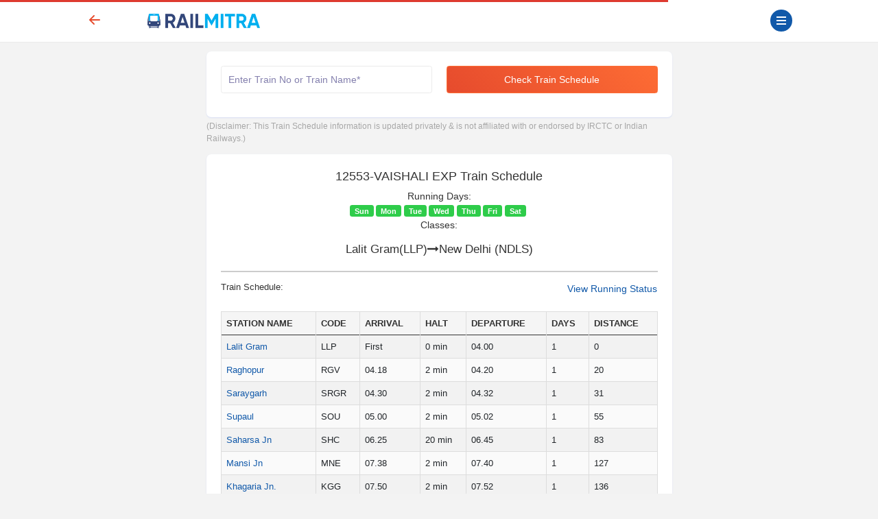

--- FILE ---
content_type: text/html; charset=UTF-8
request_url: https://www.railmitra.com/train-schedule/vaishali-exp-12553
body_size: 31806
content:
<!DOCTYPE html><html lang="en"><head><meta http-equiv="content-type" content="text/html; charset=UTF-8"><meta charset="utf-8"><meta http-equiv="X-UA-Compatible" content="IE=edge"><meta name="p:domain_verify" content="17cbb267251d6665e3deadcbabaaf3dd" /><meta name="viewport" content="width=device-width, initial-scale=1.0"><title>12553-VAISHALI EXP Train Schedule, Time Table </title><meta name="description" content="12553-VAISHALI EXP runs from Lalit Gram LLP to New Delhi NDLS.Check latest train schedule,route &amp; time table with arrival &amp; departure info" /><meta name="twitter:card" content="summary_large_image"><meta name="twitter:site" content="@RailmitraaIndia"><meta property="og:title" content="12553-VAISHALI EXP Train Schedule, Time Table "><meta property="og:site_name" content="RailMitra"><meta property="og:url" content="https://www.railmitra.com/train-schedule/vaishali-exp-12553"><meta property="og:description"
content="12553-VAISHALI EXP runs from Lalit Gram LLP to New Delhi NDLS.Check latest train schedule,route &amp; time table with arrival &amp; departure info"><meta property="og:type" content="website"><meta property="og:image" content="https://d35m89jzuowyjs.cloudfront.net/rmfront/service_image_rm-1768541824.webp"><meta name="mobile-web-app-capable" content="yes"><meta name="csrf-token" content="nnGRVMB7E7ivpXbhudxqwyj3Vj1J0L0uFCfuXvwR"><meta name="theme-color" content="#1159a9" /><meta name="apple-mobile-web-app-capable" content="yes"><meta name="mobile-web-app-capable" content="yes"><meta name="google-site-verification" content="BqmuVXsYf36ABhqRKqhPhrlT0zFzezOXT3_du66v13s"><link href="/manifest.json" rel="manifest" /><link rel="stylesheet" href="/dist/app.css?id=e407f422fbfda4fb9c69"><link rel="stylesheet" href="https://www.railmitra.com/font-awesome/css/font-awesome.min.css"><link rel="shortcut icon" href="https://www.railmitra.com/uploads/images/1636741495_favicon.ico" /><link rel="canonical" href="https://www.railmitra.com/train-schedule/vaishali-exp-12553" /><style type="text/css">.twitter-typeahead,.tt-hint,.tt-input,.tt-menu {width: 100% ! important;font-weight: normal;}</style><script type="text/javascript">if (navigator.serviceWorker.controller) {console.log('[PWA] active service worker found, no need to register')} else {navigator.serviceWorker.register('/pwa-sw.js', {scope: './'}).then(function(reg) {console.log('Service worker has been registered for scope:' + reg.scope);});}
var APPURL = "https://www.railmitra.com";
var stations = [];</script><script>(function(w,d,s,l,i){w[l]=w[l]||[];w[l].push({'gtm.start':new Date().getTime(),event:'gtm.js'});var f=d.getElementsByTagName(s)[0],j=d.createElement(s),dl=l!='dataLayer'?'&l='+l:'';j.async=true;j.src=
'https://www.googletagmanager.com/gtm.js?id='+i+dl;f.parentNode.insertBefore(j,f);})(window,document,'script','dataLayer','GTM-P4QWQTH');</script><script async src="https://www.googletagmanager.com/gtag/js?id=G-2KR10QJ4Q1"></script><script>window.dataLayer = window.dataLayer || [];function gtag(){dataLayer.push(arguments);}
gtag('js', new Date());gtag('config', 'G-2KR10QJ4Q1');</script></head><body><noscript><iframe src="https://www.googletagmanager.com/ns.html?id=GTM-P4QWQTH" height="0" width="0" style="display:none;visibility:hidden"></iframe></noscript><header><div class="internet-connection-status" id="internetStatus"></div><div class="preloader d-flex align-items-center justify-content-center d-none" id="preloader"><div class="spinner-border XX_grow text-primary" role="status"><div class="sr-only">Loading...</div></div></div><div class="header-area" id="headerArea"><div class="container"><div
class="header-content header-style-two position-relative d-flex align-items-center justify-content-between"><div class="back-button col-1"><a href="javascript:history.back()"><svg width="32" height="32" viewBox="0 0 16 16" class="bi bi-arrow-left-short"
fill="currentColor" xmlns="http://www.w3.org/2000/svg"><path fill-rule="evenodd"
d="M12 8a.5.5 0 0 1-.5.5H5.707l2.147 2.146a.5.5 0 0 1-.708.708l-3-3a.5.5 0 0 1 0-.708l3-3a.5.5 0 1 1 .708.708L5.707 7.5H11.5a.5.5 0 0 1 .5.5z"></path></svg></a></div><div class="logo-wrapper col-5 col-md-2 px-1"><a href="https://www.railmitra.com"><img
src="https://www.railmitra.com/uploads/images/1680998391_logo.png" alt="RailMitra Logo" title="RailMitra Logo"
class="ml-2"></a></div><div class=" col-6 col-md-9 "><div class="navbar--toggler" id="affanNavbarToggler"><div class="span-wrap"><span class="d-block"></span><span
class="d-block"></span><span class="d-block"></span></div></div><button
class="btn btn-round btn-sm btn-outline-primary pull-right text-wrap mx-2 mt-1 d-none"
type="button" data-bs-toggle="modal" data-bs-target="#setLocation"><i
class="fa fa-map-marker" aria-hidden="true"></i>Set Location</button></div></div></div></div><div class="sidenav-black-overlay"></div><div class="sidenav-wrapper" id="sidenavWrapper"><div class="go-back-btn" id="goBack"><svg class="bi bi-x" width="24" height="24" viewBox="0 0 16 16" fill="currentColor"
xmlns="http://www.w3.org/2000/svg"><path fill-rule="evenodd"
d="M11.854 4.146a.5.5 0 0 1 0 .708l-7 7a.5.5 0 0 1-.708-.708l7-7a.5.5 0 0 1 .708 0z"></path><path fill-rule="evenodd"
d="M4.146 4.146a.5.5 0 0 0 0 .708l7 7a.5.5 0 0 0 .708-.708l-7-7a.5.5 0 0 0-.708 0z"></path></svg></div><div class="sidenav-profile grad-1"><div class="sidenav-style1"></div><div class="user-profile"><img src="https://www.railmitra.com/images/place_holder.png" alt="Profile Pic"></div><div class="user-info mb-3"><span>Welcome <b>Guest</b></span><h6 class="user-name mb-0"></h6></div><a href="https://www.railmitra.com/login" class="btn btn-round btn-sm btn-outline-warning " title="Sign In"><i class="fa fa-lock"></i> Login</a></div><ul class="sidenav-nav ps-0"><li><a href="/"><svg width="18" height="18" viewBox="0 0 16 16" class="bi bi-house-door"
fill="currentColor" xmlns="http://www.w3.org/2000/svg"><path fill-rule="evenodd"
d="M7.646 1.146a.5.5 0 0 1 .708 0l6 6a.5.5 0 0 1 .146.354v7a.5.5 0 0 1-.5.5H9.5a.5.5 0 0 1-.5-.5v-4H7v4a.5.5 0 0 1-.5.5H2a.5.5 0 0 1-.5-.5v-7a.5.5 0 0 1 .146-.354l6-6zM2.5 7.707V14H6v-4a.5.5 0 0 1 .5-.5h3a.5.5 0 0 1 .5.5v4h3.5V7.707L8 2.207l-5.5 5.5z" /><path fill-rule="evenodd" d="M13 2.5V6l-2-2V2.5a.5.5 0 0 1 .5-.5h1a.5.5 0 0 1 .5.5z" /></svg>Home</a></li><li><a href="https://www.railmitra.com/pnr-status"><svg width="18" height="18" viewBox="0 0 16 16" class="bi bi-folder2-open"
fill="currentColor" xmlns="http://www.w3.org/2000/svg"><path fill-rule="evenodd"
d="M10.854 7.146a.5.5 0 0 1 0 .708l-3 3a.5.5 0 0 1-.708 0l-1.5-1.5a.5.5 0 1 1 .708-.708L7.5 9.793l2.646-2.647a.5.5 0 0 1 .708 0z" /><path
d="M4 1.5H3a2 2 0 0 0-2 2V14a2 2 0 0 0 2 2h10a2 2 0 0 0 2-2V3.5a2 2 0 0 0-2-2h-1v1h1a1 1 0 0 1 1 1V14a1 1 0 0 1-1 1H3a1 1 0 0 1-1-1V3.5a1 1 0 0 1 1-1h1v-1z" /><path
d="M9.5 1a.5.5 0 0 1 .5.5v1a.5.5 0 0 1-.5.5h-3a.5.5 0 0 1-.5-.5v-1a.5.5 0 0 1 .5-.5h3zm-3-1A1.5 1.5 0 0 0 5 1.5v1A1.5 1.5 0 0 0 6.5 4h3A1.5 1.5 0 0 0 11 2.5v-1A1.5 1.5 0 0 0 9.5 0h-3z" /></svg>PNR Status</a></li><li><a href="https://www.railmitra.com/order-food-in-train"><svg width="18" height="18" viewBox="0 0 16 16" class="bi bi-folder2-open"
fill="currentColor" xmlns="http://www.w3.org/2000/svg"><path
d="M13.902.334a.5.5 0 0 1-.28.65l-2.254.902-.4 1.927c.376.095.715.215.972.367.228.135.56.396.56.82 0 .046-.004.09-.011.132l-.962 9.068a1.28 1.28 0 0 1-.524.93c-.488.34-1.494.87-3.01.87-1.516 0-2.522-.53-3.01-.87a1.28 1.28 0 0 1-.524-.93L3.51 5.132A.78.78 0 0 1 3.5 5c0-.424.332-.685.56-.82.262-.154.607-.276.99-.372C5.824 3.614 6.867 3.5 8 3.5c.712 0 1.389.045 1.985.127l.464-2.215a.5.5 0 0 1 .303-.356l2.5-1a.5.5 0 0 1 .65.278zM9.768 4.607A13.991 13.991 0 0 0 8 4.5c-1.076 0-2.033.11-2.707.278A3.284 3.284 0 0 0 4.645 5c.146.073.362.15.648.222C5.967 5.39 6.924 5.5 8 5.5c.571 0 1.109-.03 1.588-.085l.18-.808zm.292 1.756C9.445 6.45 8.742 6.5 8 6.5c-1.133 0-2.176-.114-2.95-.308a5.514 5.514 0 0 1-.435-.127l.838 8.03c.013.121.06.186.102.215.357.249 1.168.69 2.438.69 1.27 0 2.081-.441 2.438-.69.042-.029.09-.094.102-.215l.852-8.03a5.517 5.517 0 0 1-.435.127 8.88 8.88 0 0 1-.89.17zM4.467 4.884s.003.002.005.006l-.005-.006zm7.066 0-.005.006c.002-.004.005-.006.005-.006zM11.354 5a3.174 3.174 0 0 0-.604-.21l-.099.445.055-.013c.286-.072.502-.149.648-.222z" /></svg>Food in Train</a></li><li><a href="https://www.railmitra.com/jain-food-in-train"><svg xmlns="http://www.w3.org/2000/svg" width="16" height="16" fill="currentColor" class="bi bi-patch-check" viewBox="0 0 16 16"><path fill-rule="evenodd" d="M10.354 6.146a.5.5 0 0 1 0 .708l-3 3a.5.5 0 0 1-.708 0l-1.5-1.5a.5.5 0 1 1 .708-.708L7 8.793l2.646-2.647a.5.5 0 0 1 .708 0"/><path d="m10.273 2.513-.921-.944.715-.698.622.637.89-.011a2.89 2.89 0 0 1 2.924 2.924l-.01.89.636.622a2.89 2.89 0 0 1 0 4.134l-.637.622.011.89a2.89 2.89 0 0 1-2.924 2.924l-.89-.01-.622.636a2.89 2.89 0 0 1-4.134 0l-.622-.637-.89.011a2.89 2.89 0 0 1-2.924-2.924l.01-.89-.636-.622a2.89 2.89 0 0 1 0-4.134l.637-.622-.011-.89a2.89 2.89 0 0 1 2.924-2.924l.89.01.622-.636a2.89 2.89 0 0 1 4.134 0l-.715.698a1.89 1.89 0 0 0-2.704 0l-.92.944-1.32-.016a1.89 1.89 0 0 0-1.911 1.912l.016 1.318-.944.921a1.89 1.89 0 0 0 0 2.704l.944.92-.016 1.32a1.89 1.89 0 0 0 1.912 1.911l1.318-.016.921.944a1.89 1.89 0 0 0 2.704 0l.92-.944 1.32.016a1.89 1.89 0 0 0 1.911-1.912l-.016-1.318.944-.921a1.89 1.89 0 0 0 0-2.704l-.944-.92.016-1.32a1.89 1.89 0 0 0-1.912-1.911z"/></svg>Jain Food</a></li><li><a href="https://www.railmitra.com/pure-veg-food-in-train"><svg xmlns="http://www.w3.org/2000/svg" width="16" height="16" fill="currentColor" class="bi bi-leaf" viewBox="0 0 16 16"><path d="M1.4 1.7c.216.289.65.84 1.725 1.274 1.093.44 2.884.774 5.834.528l.37-.023c1.823-.06 3.117.598 3.956 1.579C14.16 6.082 14.5 7.41 14.5 8.5c0 .58-.032 1.285-.229 1.997q.198.248.382.54c.756 1.2 1.19 2.563 1.348 3.966a1 1 0 0 1-1.98.198c-.13-.97-.397-1.913-.868-2.77C12.173 13.386 10.565 14 8 14c-1.854 0-3.32-.544-4.45-1.435-1.125-.887-1.89-2.095-2.391-3.383C.16 6.62.16 3.646.509 1.902L.73.806zm-.05 1.39c-.146 1.609-.008 3.809.74 5.728.457 1.17 1.13 2.213 2.079 2.961.942.744 2.185 1.22 3.83 1.221 2.588 0 3.91-.66 4.609-1.445-1.789-2.46-4.121-1.213-6.342-2.68-.74-.488-1.735-1.323-1.844-2.308-.023-.214.237-.274.38-.112 1.4 1.6 3.573 1.757 5.59 2.045 1.227.215 2.21.526 3.033 1.158.058-.39.075-.782.075-1.158 0-.91-.288-1.988-.975-2.792-.626-.732-1.622-1.281-3.167-1.229l-.316.02c-3.05.253-5.01-.08-6.291-.598a5.3 5.3 0 0 1-1.4-.811"/></svg>Pure Veg Food</a></li><li class="affan-dropdown-menu"><a href="#" class="trigger-dd"><svg width="18" height="18" viewBox="0 0 16 16" class="bi bi-folder2-open"
fill="currentColor" xmlns="http://www.w3.org/2000/svg"><path fill-rule="evenodd"
d="M1 3.5A1.5 1.5 0 0 1 2.5 2h2.764c.958 0 1.76.56 2.311 1.184C7.985 3.648 8.48 4 9 4h6.5A1.5 1.5 0 0 1 15 5.5v.64c.57.265.94.876.856 1.546l-.64 5.124A2.5 2.5 0 0 1 12.733 15H3.266a2.5 2.5 0 0 1-2.481-2.19l-.64-5.124A1.5 1.5 0 0 1 1 6.14V3.5zM2 6h12v-.5a.5.5 0 0 0-.5-.5H9c-.964 0-1.71-.629-2.174-1.154C6.374 3.334 5.82 3 5.264 3H2.5a.5.5 0 0 0-.5.5V6zm-.367 1a.5.5 0 0 0-.496.562l.64 5.124A1.5 1.5 0 0 0 3.266 14h9.468a1.5 1.5 0 0 0 1.489-1.314l.64-5.124A.5.5 0 0 0 14.367 7H1.633z" /></svg>Rail Tools</a><ul><li><a href="https://www.railmitra.com/train-schedule">Train Schedule</a></li><li><a href="https://www.railmitra.com/train-running-status">Train Live Status</a></li><li><a href="https://www.railmitra.com/trains-between-stations">Train B/W Station</a></li><li><a href="https://www.railmitra.com/live-station">Live Station Arrv/Dep</a></li><li><a href="https://www.railmitra.com/seat-availability">Seat Availability</a></li><li><a href="https://www.railmitra.com/fare-enquiry">Fare Enquiry</a></li><li><a href="https://www.railmitra.com/stations">Station Details</a></li></ul></li><li><a href="https://www.railmitra.com/blog"><svg width="18" height="18" viewBox="0 0 16 16" class="bi bi-folder2-open"
fill="currentColor" xmlns="http://www.w3.org/2000/svg"><path
d="M0 2.5A1.5 1.5 0 0 1 1.5 1h11A1.5 1.5 0 0 1 14 2.5v10.528c0 .3-.05.654-.238.972h.738a.5.5 0 0 0 .5-.5v-9a.5.5 0 0 1 1 0v9a1.5 1.5 0 0 1-1.5 1.5H1.497A1.497 1.497 0 0 1 0 13.5v-11zM12 14c.37 0 .654-.211.853-.441.092-.106.147-.279.147-.531V2.5a.5.5 0 0 0-.5-.5h-11a.5.5 0 0 0-.5.5v11c0 .278.223.5.497.5H12z" /><path
d="M2 3h10v2H2V3zm0 3h4v3H2V6zm0 4h4v1H2v-1zm0 2h4v1H2v-1zm5-6h2v1H7V6zm3 0h2v1h-2V6zM7 8h2v1H7V8zm3 0h2v1h-2V8zm-3 2h2v1H7v-1zm3 0h2v1h-2v-1zm-3 2h2v1H7v-1zm3 0h2v1h-2v-1z" /></svg>Rail News</a></li><li class="affan-dropdown-menu"><a href="#" class="trigger-dd"><svg width="16" height="16" viewBox="0 0 16 16" class="bi bi-card-text"
fill="currentColor" xmlns="http://www.w3.org/2000/svg"><path fill-rule="evenodd"
d="M14.5 3h-13a.5.5 0 0 0-.5.5v9a.5.5 0 0 0 .5.5h13a.5.5 0 0 0 .5-.5v-9a.5.5 0 0 0-.5-.5zm-13-1A1.5 1.5 0 0 0 0 3.5v9A1.5 1.5 0 0 0 1.5 14h13a1.5 1.5 0 0 0 1.5-1.5v-9A1.5 1.5 0 0 0 14.5 2h-13z"></path><path fill-rule="evenodd"
d="M3 5.5a.5.5 0 0 1 .5-.5h9a.5.5 0 0 1 0 1h-9a.5.5 0 0 1-.5-.5zM3 8a.5.5 0 0 1 .5-.5h9a.5.5 0 0 1 0 1h-9A.5.5 0 0 1 3 8zm0 2.5a.5.5 0 0 1 .5-.5h6a.5.5 0 0 1 0 1h-6a.5.5 0 0 1-.5-.5z"></path></svg>Pages</a><ul><li><a href="https://www.railmitra.com/about">About</a></li><li><a href="https://www.railmitra.com/faqs">FAQs</a></li><li><a href="https://www.railmitra.com/contact">Contact Us</a></li></ul></li><li class="affan-dropdown-menu"><a href="#" class="trigger-dd"><svg width="18" height="18" viewBox="0 0 16 16" class="bi bi-collection"
fill="currentColor" xmlns="http://www.w3.org/2000/svg"><path fill-rule="evenodd"
d="M14.5 13.5h-13A.5.5 0 0 1 1 13V6a.5.5 0 0 1 .5-.5h13a.5.5 0 0 1 .5.5v7a.5.5 0 0 1-.5.5zm-13 1A1.5 1.5 0 0 1 0 13V6a1.5 1.5 0 0 1 1.5-1.5h13A1.5 1.5 0 0 1 16 6v7a1.5 1.5 0 0 1-1.5 1.5h-13zM2 3a.5.5 0 0 0 .5.5h11a.5.5 0 0 0 0-1h-11A.5.5 0 0 0 2 3zm2-2a.5.5 0 0 0 .5.5h7a.5.5 0 0 0 0-1h-7A.5.5 0 0 0 4 1z" /></svg>Policy</a><ul><li><a href="https://www.railmitra.com/privacy">Privacy Policy</a></li><li><a href="https://www.railmitra.com/terms">Terms & Conditions</a></li></ul></li></ul><div class="social-info-wrap"><a target="_blank" href="https://twitter.com/RailmitraaIndia" rel="noopener" class="twitter"
aria-label="Twitter"><i class="fa fa-twitter"></i></a><a target="_blank" href="https://www.facebook.com/RailMitraApp" rel="noopener" class="facebook"
aria-label="Facebook"><i class="fa fa-facebook"></i></a><a target="_blank" href="https://www.linkedin.com/company/railmitra" rel="noopener" class="linkedin"
aria-label="LinkedIn"><i class="fa fa-linkedin"></i></a><a target="_blank" href="https://www.youtube.com/channel/UC5fl16558TtZdLnJrDD1DGg?view_as=subscriber" rel="noopener" class="youtube"
aria-label="Youtube"><i class="fa fa-youtube-play"></i></a></div><div class="copyright-info"><p>&copy; Copyright 2018- 2026 All rights reserved by <br><a href="#">Yescom
Global Kart Pvt Ltd.</a></p></div></div></header><main id="main" class="page-content-wrapper"><section class="inner-page content-s"><div class="container"><style>.sm-t {color: #a7a7a7;font-size: 12px;}
.table-borderless td,.table-borderless th {border-top: 0px solid #dee2e6;}
.text-black {color: #000;}
.table-borderless td,.table-borderless th {border-top: 0px solid #dee2e6;}
.table {padding: 0px;}
.list-group-item a {color: #666666;}
.train-name {color: #1866c0;}</style><div class="row"><div class="col-md-8 offset-md-2"><div class="card wow fadeInUp" id="request"><div class="card-body"><form id="schForm" action="/train-schedule" class="needs-validation" novalidate method="post"><div class="row"><div class="form-group col-12 col-md-6"><input name="train" type="text" id="trainsearch" class="form-control typeahead" data-provide="typeahead" autocomplete="off" value="" placeholder="Enter Train No or Train Name*" data-msg="Enter valid Train No or Name" required><div class="validation invalid-feedback">Enter train No or Name</div></div><div class="form-group col-12 col-md-6"><button type="submit" class="btn btn-primary action-btn w-100"
data-loading-text="<i class='fa fa-circle-o-notch fa-spin'></i> Loading..."
onclick="gtag('event', 'click', {'event_category':'button', 'event_label':'check train schedule button-train-schedule'});">Check Train Schedule</button></div></div></form></div></div><div id="response"><p class="sm-t my-1">(Disclaimer: This Train Schedule information is updated privately & is not affiliated with or endorsed by IRCTC or Indian Railways.)</p><div class="card my-3"><div class="card-body"><h1 class="text-center"> 12553-VAISHALI EXP Train Schedule</h1><div class="row"><div class="col-12 col-md-12 px-0 text-center"><span class="d-none d-md-block font-weight-bold">Running Days:</span><span class="badge me-1 bg-secondary bg-success">Sun</span><span class="badge me-1 bg-secondary bg-success">Mon</span><span class="badge me-1 bg-secondary bg-success">Tue</span><span class="badge me-1 bg-secondary bg-success">Wed</span><span class="badge me-1 bg-secondary bg-success">Thu</span><span class="badge me-1 bg-secondary bg-success">Fri</span><span class="badge me-1 bg-secondary bg-success">Sat</span></div><div class="col-12 col-md-12 px-0 text-center"><span class="d-none d-md-block font-weight-bold">Classes:</span></div></div><div class="row mt-3"><div class="col-12 col-md-12 text-center"><h2>Lalit Gram(LLP)<i class="fa fa-long-arrow-right" aria-hidden="true"></i>New Delhi
(NDLS)</h2></div></div><hr class="divider"><div class="row"><div class="col-5"><h4>Train Schedule:</h4></div><div class="col-7 text-right"><a title="VAISHALI EXP 12553 Live Train Running Status "
target="_blank"
href="/train-running-status/12553"><span>View Running Status</span></a></div></div><div id="trainSchedule" itemscope="" itemtype="https://schema.org/Table" class="table-responsive"><table class="table table-striped table-sm"><thead><tr><th>STATION NAME</th><th>CODE</th><th>ARRIVAL</th><th>HALT<br></th><th>DEPARTURE</th><th>DAYS</th><th>DISTANCE</th></tr></thead><tbody><tr><td><a href="https://www.railmitra.com/stations/Lalit-Gram-LLP">Lalit Gram</a></td><td>LLP</td><td><b>First</b></td><td><b>0</b> min</td><td><b>04.00</b></td><td><b>1</b></td><td>0</td></tr><tr><td><a href="https://www.railmitra.com/stations/Raghopur-RGV">Raghopur</a></td><td>RGV</td><td><b>04.18</b></td><td><b>2</b> min</td><td><b>04.20</b></td><td><b>1</b></td><td>20</td></tr><tr><td><a href="https://www.railmitra.com/stations/Saraygarh-SRGR">Saraygarh</a></td><td>SRGR</td><td><b>04.30</b></td><td><b>2</b> min</td><td><b>04.32</b></td><td><b>1</b></td><td>31</td></tr><tr><td><a href="https://www.railmitra.com/stations/Supaul-SOU">Supaul</a></td><td>SOU</td><td><b>05.00</b></td><td><b>2</b> min</td><td><b>05.02</b></td><td><b>1</b></td><td>55</td></tr><tr><td><a href="https://www.railmitra.com/stations/Saharsa-Jn-SHC">Saharsa Jn</a></td><td>SHC</td><td><b>06.25</b></td><td><b>20</b> min</td><td><b>06.45</b></td><td><b>1</b></td><td>83</td></tr><tr><td><a href="https://www.railmitra.com/stations/Mansi-Jn-MNE">Mansi Jn</a></td><td>MNE</td><td><b>07.38</b></td><td><b>2</b> min</td><td><b>07.40</b></td><td><b>1</b></td><td>127</td></tr><tr><td><a href="https://www.railmitra.com/stations/Khagaria-Jn.-KGG">Khagaria Jn.</a></td><td>KGG</td><td><b>07.50</b></td><td><b>2</b> min</td><td><b>07.52</b></td><td><b>1</b></td><td>136</td></tr><tr><td><a href="https://www.railmitra.com/stations/Begu-Sarai-BGS">Begu Sarai</a></td><td>BGS</td><td><b>08.19</b></td><td><b>2</b> min</td><td><b>08.21</b></td><td><b>1</b></td><td>176</td></tr><tr><td><a href="https://www.railmitra.com/stations/Barauni-Jn-BJU">Barauni Jn</a></td><td>BJU</td><td><b>08.50</b></td><td><b>10</b> min</td><td><b>09.00</b></td><td><b>1</b></td><td>191</td></tr><tr><td><a href="https://www.railmitra.com/stations/Dalsingh-Sarai-DSS">Dalsingh Sarai</a></td><td>DSS</td><td><b>09.30</b></td><td><b>2</b> min</td><td><b>09.32</b></td><td><b>1</b></td><td>219</td></tr><tr><td><a href="https://www.railmitra.com/stations/Samastipur-Jn-SPJ">Samastipur Jn</a></td><td>SPJ</td><td><b>09.57</b></td><td><b>5</b> min</td><td><b>10.02</b></td><td><b>1</b></td><td>242</td></tr><tr><td><a href="https://www.railmitra.com/stations/Muzaffarpur-Jn-MFP">Muzaffarpur Jn</a></td><td>MFP</td><td><b>10.50</b></td><td><b>5</b> min</td><td><b>10.55</b></td><td><b>1</b></td><td>294</td></tr><tr><td><a href="https://www.railmitra.com/stations/Hajipur-Jn-HJP">Hajipur Jn</a></td><td>HJP</td><td><b>11.50</b></td><td><b>5</b> min</td><td><b>11.55</b></td><td><b>1</b></td><td>348</td></tr><tr><td><a href="https://www.railmitra.com/stations/Sonpur-Jn-SEE">Sonpur Jn</a></td><td>SEE</td><td><b>12.03</b></td><td><b>2</b> min</td><td><b>12.05</b></td><td><b>1</b></td><td>353</td></tr><tr><td><a href="https://www.railmitra.com/stations/Chhapra-CPR">Chhapra</a></td><td>CPR</td><td><b>13.45</b></td><td><b>5</b> min</td><td><b>13.50</b></td><td><b>1</b></td><td>407</td></tr><tr><td><a href="https://www.railmitra.com/stations/Siwan-Jn-SV">Siwan Jn</a></td><td>SV</td><td><b>14.40</b></td><td><b>5</b> min</td><td><b>14.45</b></td><td><b>1</b></td><td>468</td></tr><tr><td><a href="https://www.railmitra.com/stations/Deoria-Sadar-DEOS">Deoria Sadar</a></td><td>DEOS</td><td><b>15.38</b></td><td><b>2</b> min</td><td><b>15.40</b></td><td><b>1</b></td><td>537</td></tr><tr><td><a href="https://www.railmitra.com/stations/Gorakhpur-GKP">Gorakhpur</a></td><td>GKP</td><td><b>16.45</b></td><td><b>10</b> min</td><td><b>16.55</b></td><td><b>1</b></td><td>587</td></tr><tr><td><a href="https://www.railmitra.com/stations/Khalilabad-KLD">Khalilabad</a></td><td>KLD</td><td><b>17.29</b></td><td><b>2</b> min</td><td><b>17.31</b></td><td><b>1</b></td><td>622</td></tr><tr><td><a href="https://www.railmitra.com/stations/Basti-BST">Basti</a></td><td>BST</td><td><b>17.54</b></td><td><b>3</b> min</td><td><b>17.57</b></td><td><b>1</b></td><td>651</td></tr><tr><td><a href="https://www.railmitra.com/stations/Gonda-Jn-GD">Gonda Jn</a></td><td>GD</td><td><b>19.20</b></td><td><b>5</b> min</td><td><b>19.25</b></td><td><b>1</b></td><td>741</td></tr><tr><td><a href="https://www.railmitra.com/stations/Barabanki-Jn-BBK">Barabanki Jn</a></td><td>BBK</td><td><b>20.56</b></td><td><b>2</b> min</td><td><b>20.58</b></td><td><b>1</b></td><td>829</td></tr><tr><td><a href="https://www.railmitra.com/stations/Badshahnagar-BNZ">Badshahnagar</a></td><td>BNZ</td><td><b>21.37</b></td><td><b>3</b> min</td><td><b>21.40</b></td><td><b>1</b></td><td>854</td></tr><tr><td><a href="https://www.railmitra.com/stations/Aishbagh-ASH">Aishbagh</a></td><td>ASH</td><td><b>22.00</b></td><td><b>10</b> min</td><td><b>22.10</b></td><td><b>1</b></td><td>863</td></tr><tr><td><a href="https://www.railmitra.com/stations/Kanpur-Central-CNB">Kanpur Central</a></td><td>CNB</td><td><b>23.40</b></td><td><b>5</b> min</td><td><b>23.45</b></td><td><b>1</b></td><td>936</td></tr><tr><td><a href="https://www.railmitra.com/stations/Etawah-ETW">Etawah</a></td><td>ETW</td><td><b>01.14</b></td><td><b>2</b> min</td><td><b>01.16</b></td><td><b>2</b></td><td>1075</td></tr><tr><td><a href="https://www.railmitra.com/stations/Tundla-Jn-TDL">Tundla Jn</a></td><td>TDL</td><td><b>02.38</b></td><td><b>2</b> min</td><td><b>02.40</b></td><td><b>2</b></td><td>1167</td></tr><tr><td><a href="https://www.railmitra.com/stations/Aligarh-Jn-ALJN">Aligarh Jn</a></td><td>ALJN</td><td><b>03.50</b></td><td><b>2</b> min</td><td><b>03.52</b></td><td><b>2</b></td><td>1245</td></tr><tr><td><a href="https://www.railmitra.com/stations/Ghaziabad-GZB">Ghaziabad</a></td><td>GZB</td><td><b>05.38</b></td><td><b>2</b> min</td><td><b>05.40</b></td><td><b>2</b></td><td>1351</td></tr><tr><td><a href="https://www.railmitra.com/stations/New-Delhi-NDLS">New Delhi</a></td><td>NDLS</td><td><b>06.25</b></td><td><b>0</b> min</td><td><b>Last</b></td><td><b>2</b></td><td>1376</td></tr></tbody></table></div><div class="play-store m-4" role="button" tabindex=""
on="tap:AMP.navigateTo(url ='https://play.google.com/store/apps/details?id=com.railmitra.www&hl=en_IN&utm_source=RailMitraWebsite&utm_medium=FooterAllPage&utm_campaign=FooterAppLink')"><span style="position:relative;top:-6px">For Faster Experience Download App.</span><a style="width: 100%;" class="btn btn-success" href="https://play.google.com/store/apps/details?id=com.railmitra.www&hl=en_IN&utm_source=RailMitraWebsite&utm_medium=FooterAllPage&utm_campaign=FooterAppLink" target="_blank">Download Now</a></div></div></div></div><hr class="divider"><p>Train <span class="text-black">12553
VAISHALI EXP</span> runs from
Lalit Gram to New Delhi on<span>Sunday</span><span>Monday</span><span>Tuesday</span><span>Wednesday</span><span>Thursday</span><span>Friday</span><span>Saturday</span>.</p><p>VAISHALI EXP departs from
Lalit Gram at
04.00 and reaches to
New Delhi at
06.25 .
It takes 00 Hours
00 Minutes to reach from
Lalit Gram to New Delhi.
The total distance covered by VAISHALI EXP is
1376 kilometers.</p><p>VAISHALI EXP passes through
30 stations in
2 days to reach from
Lalit Gram to New Delhi.</p><p><span class="text-black">12553
VAISHALI EXP</span> has a maximum halt time of
20 minutes at Saharsa Jn .
12553 VAISHALI EXP arrives at
Saharsa Jn  on 06.25 and departs at 06.45 .
You can get down at Saharsa Jn to buy some snacks and refreshments.</p><h6>Other stations with maximum halt timings are:</h6><table class="table table-borderless table-sm"><tr><td style="width:75%;">Saharsa Jn</td><td style="width:25%;"><span class="font-weight-bold">20
Minutes</span></td></tr><tr><td style="width:75%;">Barauni Jn</td><td style="width:25%;"><span class="font-weight-bold">10
Minutes</span></td></tr><tr><td style="width:75%;">Samastipur Jn</td><td style="width:25%;"><span class="font-weight-bold">5
Minutes</span></td></tr><tr><td style="width:75%;">Muzaffarpur Jn</td><td style="width:25%;"><span class="font-weight-bold">5
Minutes</span></td></tr><tr><td style="width:75%;">Hajipur Jn</td><td style="width:25%;"><span class="font-weight-bold">5
Minutes</span></td></tr><tr><td style="width:75%;">Chhapra</td><td style="width:25%;"><span class="font-weight-bold">5
Minutes</span></td></tr><tr><td style="width:75%;">Siwan Jn</td><td style="width:25%;"><span class="font-weight-bold">5
Minutes</span></td></tr><tr><td style="width:75%;">Gorakhpur</td><td style="width:25%;"><span class="font-weight-bold">10
Minutes</span></td></tr><tr><td style="width:75%;">Gonda Jn</td><td style="width:25%;"><span class="font-weight-bold">5
Minutes</span></td></tr><tr><td style="width:75%;">Aishbagh</td><td style="width:25%;"><span class="font-weight-bold">10
Minutes</span></td></tr><tr><td style="width:75%;">Kanpur Central</td><td style="width:25%;"><span class="font-weight-bold">5
Minutes</span></td></tr></table><h6>Food Options in 12553
VAISHALI EXP</h6>Enjoy a scrumptious assortment of Veg Thali, Non-Veg Thali, Jain Food, Chinese and local delicacies
during your journey.
Passengers in train can prefer the below-mentioned food delivery in train apps for getting fresh
restaurant-style food in train.<ul><li><a href="https://play.google.com/store/apps/details?id=railrestro.mobile.app">RailRestro App</a></li><li><a href="https://play.google.com/store/apps/details?id=com.railmitra.www">RailMitra App</a></li><li>IRCTC food ordering app</li></ul><h4>Frequently Asked Questions</h4><div class="card cardResult"><span class="text-black font-weight-bold"><i class="fa fa-quora"></i>. From which station does the
VAISHALI EXP ? </span><p><i class="fa fa-font "></i>. 12553
VAISHALI EXP starts from
Lalit Gram</p><span class="text-black font-weight-bold"><i class="fa fa-quora"></i>. What is the time taken by
VAISHALI EXP to reach from
Lalit Gram to New Delhi ?</span><p><i class="fa fa-font "></i>. 12553
VAISHALI EXP takes
00 Hours
00 Minutes approx to reach from
Lalit Gram to New Delhi.</p><span class="text-black font-weight-bold"><i class="fa fa-quora"></i>. What is the maximum halt time
and at which station ? </span><p><i class="fa fa-font "></i>. Maximum halt time of VAISHALI EXP
train is 20 minutes at Saharsa Jn . </p><span class="text-black font-weight-bold"><i class="fa fa-quora"></i>. What is the train schedule of
VAISHALI EXP ? </span><p><i class="fa fa-font "></i>. VAISHALI EXP departs from
Lalit Gram at
04.00 and reaches at
New Delhi by
06.25. </p></div><h4>Related train running from
Lalit Gram(LLP)</h4>)<div class="d-none d-md-block" id="desktop-view"><table class="table table-bordered table-striped "><thead><th>Train No.</th><th>Train Name</th><th>Arrival Time</th><th>Departure Time</th><th>Classes</th><th>Days Of Run</th></thead><tbody><tr><td>13211</td><td class="font-weight-bold" width="250"><a
href="https://www.railmitra.com/train-schedule/-jbn-dnr-express-13211"> JBN DNR EXPRESS</a></td><td>06.15</td><td>06.45</td><td><span>3A,SL</span></td><td><span style=" color:#000 ">M</span><span style=" color:#000 ">T</span><span style=" color:#000 ">W</span><span style=" color:#000 ">T</span><span style=" color:#000 ">F</span><span style=" color:#000 ">S</span><span style=" color:#000 ">S</span></td></tr><tr><td>13212</td><td class="font-weight-bold" width="250"><a
href="https://www.railmitra.com/train-schedule/-dnr-jbn-exp-13212"> DNR JBN EXP</a></td><td>13.30</td><td>14.00</td><td><span>3A,SL</span></td><td><span style=" color:#000 ">M</span><span style=" color:#000 ">T</span><span style=" color:#000 ">W</span><span style=" color:#000 ">T</span><span style=" color:#000 ">F</span><span style=" color:#000 ">S</span><span style=" color:#000 ">S</span></td></tr><tr><td>13213</td><td class="font-weight-bold" width="250"><a
href="https://www.railmitra.com/train-schedule/-jbn-shc-express-13213"> JBN SHC EXPRESS</a></td><td>18.35</td><td>19.05</td><td><span>3A,SL</span></td><td><span style=" color:#000 ">M</span><span style=" color:#000 ">T</span><span style=" color:#000 ">W</span><span style=" color:#000 ">T</span><span style=" color:#000 ">F</span><span style=" color:#000 ">S</span><span style=" color:#000 ">S</span></td></tr><tr><td>13214</td><td class="font-weight-bold" width="250"><a
href="https://www.railmitra.com/train-schedule/-shc-jbn-exp-13214"> SHC JBN EXP</a></td><td>00.45</td><td>01.15</td><td><span>3A,SL</span></td><td><span style=" color:#000 ">M</span><span style=" color:#000 ">T</span><span style=" color:#000 ">W</span><span style=" color:#000 ">T</span><span style=" color:#000 ">F</span><span style=" color:#000 ">S</span><span style=" color:#000 ">S</span></td></tr><tr><td>15501</td><td class="font-weight-bold" width="250"><a
href="https://www.railmitra.com/train-schedule/-rxl-jbn-exp-15501"> RXL JBN EXP</a></td><td>19.50</td><td>20.20</td><td><span>3A,SL</span></td><td><span style=" color:#000 ">M</span><span style=" color:#ccc ">T</span><span style=" color:#ccc ">W</span><span style=" color:#000 ">T</span><span style=" color:#ccc ">F</span><span style=" color:#ccc ">S</span><span style=" color:#ccc ">S</span></td></tr><tr><td>15502</td><td class="font-weight-bold" width="250"><a
href="https://www.railmitra.com/train-schedule/-jbn-rxl-express-15502"> JBN RXL EXPRESS</a></td><td>01.20</td><td>01.50</td><td><span>3A,SL</span></td><td><span style=" color:#ccc ">M</span><span style=" color:#000 ">T</span><span style=" color:#ccc ">W</span><span style=" color:#ccc ">T</span><span style=" color:#000 ">F</span><span style=" color:#ccc ">S</span><span style=" color:#ccc ">S</span></td></tr></tbody></table></div><div id="mobile-view" class="d-block d-md-none "><div class="card"><div class="card-body" style="padding:0px;"><ul class="list-group list-group-flush" id="train-list"><li class="list-group-item"><a href="https://www.railmitra.com/train-schedule/13211-13211">13211-<span class="font-weight-bold train-name">13211</span><br /><div class="pull-left"><span style=" color:#000 ">M</span><span style=" color:#000 ">T</span><span style=" color:#000 ">W</span><span style=" color:#000 ">T</span><span style=" color:#000 ">F</span><span style=" color:#000 ">S</span><span style=" color:#000 ">S</span></div><div class="pull-right"><span> JBN DNR EXPRESS</span></div><div class="row mt-5"><div class="col-12 text-center "><span>Arr. Time :<span class="font-weight-bold"> 06.15</span></span>&nbsp; <i class="fa fa-exchange" aria-hidden="true"></i>&nbsp;<span>Dep. Time :<span class="font-weight-bold"> 06.45</span></span></div></div></a></li><li class="list-group-item"><a href="https://www.railmitra.com/train-schedule/13212-13212">13212-<span class="font-weight-bold train-name">13212</span><br /><div class="pull-left"><span style=" color:#000 ">M</span><span style=" color:#000 ">T</span><span style=" color:#000 ">W</span><span style=" color:#000 ">T</span><span style=" color:#000 ">F</span><span style=" color:#000 ">S</span><span style=" color:#000 ">S</span></div><div class="pull-right"><span> DNR JBN EXP</span></div><div class="row mt-5"><div class="col-12 text-center "><span>Arr. Time :<span class="font-weight-bold"> 13.30</span></span>&nbsp; <i class="fa fa-exchange" aria-hidden="true"></i>&nbsp;<span>Dep. Time :<span class="font-weight-bold"> 14.00</span></span></div></div></a></li><li class="list-group-item"><a href="https://www.railmitra.com/train-schedule/13213-13213">13213-<span class="font-weight-bold train-name">13213</span><br /><div class="pull-left"><span style=" color:#000 ">M</span><span style=" color:#000 ">T</span><span style=" color:#000 ">W</span><span style=" color:#000 ">T</span><span style=" color:#000 ">F</span><span style=" color:#000 ">S</span><span style=" color:#000 ">S</span></div><div class="pull-right"><span> JBN SHC EXPRESS</span></div><div class="row mt-5"><div class="col-12 text-center "><span>Arr. Time :<span class="font-weight-bold"> 18.35</span></span>&nbsp; <i class="fa fa-exchange" aria-hidden="true"></i>&nbsp;<span>Dep. Time :<span class="font-weight-bold"> 19.05</span></span></div></div></a></li><li class="list-group-item"><a href="https://www.railmitra.com/train-schedule/13214-13214">13214-<span class="font-weight-bold train-name">13214</span><br /><div class="pull-left"><span style=" color:#000 ">M</span><span style=" color:#000 ">T</span><span style=" color:#000 ">W</span><span style=" color:#000 ">T</span><span style=" color:#000 ">F</span><span style=" color:#000 ">S</span><span style=" color:#000 ">S</span></div><div class="pull-right"><span> SHC JBN EXP</span></div><div class="row mt-5"><div class="col-12 text-center "><span>Arr. Time :<span class="font-weight-bold"> 00.45</span></span>&nbsp; <i class="fa fa-exchange" aria-hidden="true"></i>&nbsp;<span>Dep. Time :<span class="font-weight-bold"> 01.15</span></span></div></div></a></li><li class="list-group-item"><a href="https://www.railmitra.com/train-schedule/15501-15501">15501-<span class="font-weight-bold train-name">15501</span><br /><div class="pull-left"><span style=" color:#000 ">M</span><span style=" color:#ccc ">T</span><span style=" color:#ccc ">W</span><span style=" color:#000 ">T</span><span style=" color:#ccc ">F</span><span style=" color:#ccc ">S</span><span style=" color:#ccc ">S</span></div><div class="pull-right"><span> RXL JBN EXP</span></div><div class="row mt-5"><div class="col-12 text-center "><span>Arr. Time :<span class="font-weight-bold"> 19.50</span></span>&nbsp; <i class="fa fa-exchange" aria-hidden="true"></i>&nbsp;<span>Dep. Time :<span class="font-weight-bold"> 20.20</span></span></div></div></a></li><li class="list-group-item"><a href="https://www.railmitra.com/train-schedule/15502-15502">15502-<span class="font-weight-bold train-name">15502</span><br /><div class="pull-left"><span style=" color:#ccc ">M</span><span style=" color:#000 ">T</span><span style=" color:#ccc ">W</span><span style=" color:#ccc ">T</span><span style=" color:#000 ">F</span><span style=" color:#ccc ">S</span><span style=" color:#ccc ">S</span></div><div class="pull-right"><span> JBN RXL EXPRESS</span></div><div class="row mt-5"><div class="col-12 text-center "><span>Arr. Time :<span class="font-weight-bold"> 01.20</span></span>&nbsp; <i class="fa fa-exchange" aria-hidden="true"></i>&nbsp;<span>Dep. Time :<span class="font-weight-bold"> 01.50</span></span></div></div></a></li></ul></div></div></div><h4>Related train running from New Delhi
(NDLS)</h4>)<div class="d-none d-md-block" id="desktop-view"><table class="table table-bordered table-striped "><thead><th>Train No.</th><th>Train Name</th><th>Arrival Time</th><th>Departure Time</th><th>Classes</th><th>Days Of Run</th></thead><tbody><tr><td>01057</td><td class="font-weight-bold" width="250"><a
href="https://www.railmitra.com/train-schedule/csmt-asr-special-01057">CSMT ASR SPECIAL</a></td><td>3:45</td><td>4:00</td><td><span>2A,3A,SL,2S</span></td><td><span style=" color:#000 ">M</span><span style=" color:#000 ">T</span><span style=" color:#000 ">W</span><span style=" color:#000 ">T</span><span style=" color:#000 ">F</span><span style=" color:#000 ">S</span><span style=" color:#000 ">S</span></td></tr><tr><td>01058</td><td class="font-weight-bold" width="250"><a
href="https://www.railmitra.com/train-schedule/asr-csmt-spl-01058">ASR CSMT SPL</a></td><td>20:25</td><td>20:40</td><td><span>2A,3A,SL,2S</span></td><td><span style=" color:#000 ">M</span><span style=" color:#000 ">T</span><span style=" color:#000 ">W</span><span style=" color:#000 ">T</span><span style=" color:#000 ">F</span><span style=" color:#000 ">S</span><span style=" color:#000 ">S</span></td></tr><tr><td>01077</td><td class="font-weight-bold" width="250"><a
href="https://www.railmitra.com/train-schedule/pune-jat-spl-01077">PUNE JAT SPL</a></td><td>21:15</td><td>21:35</td><td><span>2A,3A,SL,2S</span></td><td><span style=" color:#000 ">M</span><span style=" color:#000 ">T</span><span style=" color:#000 ">W</span><span style=" color:#000 ">T</span><span style=" color:#000 ">F</span><span style=" color:#000 ">S</span><span style=" color:#000 ">S</span></td></tr><tr><td>01078</td><td class="font-weight-bold" width="250"><a
href="https://www.railmitra.com/train-schedule/jhelum-covid-01078">JHELUM COVID</a></td><td>11:15</td><td>11:30</td><td><span>2A,3A,SL,2S</span></td><td><span style=" color:#000 ">M</span><span style=" color:#000 ">T</span><span style=" color:#000 ">W</span><span style=" color:#000 ">T</span><span style=" color:#000 ">F</span><span style=" color:#000 ">S</span><span style=" color:#000 ">S</span></td></tr><tr><td>01841</td><td class="font-weight-bold" width="250"><a
href="https://www.railmitra.com/train-schedule/kurj-kkde-spl-01841">KURJ KKDE SPL</a></td><td>8:45</td><td>9:00</td><td><span>1A,2A,3A,SL,2S</span></td><td><span style=" color:#000 ">M</span><span style=" color:#000 ">T</span><span style=" color:#000 ">W</span><span style=" color:#000 ">T</span><span style=" color:#000 ">F</span><span style=" color:#000 ">S</span><span style=" color:#000 ">S</span></td></tr><tr><td>01842</td><td class="font-weight-bold" width="250"><a
href="https://www.railmitra.com/train-schedule/kkde-kurj-spl-01842">KKDE KURJ SPL</a></td><td>18:00</td><td>18:20</td><td><span>1A,2A,3A,SL,2S</span></td><td><span style=" color:#000 ">M</span><span style=" color:#000 ">T</span><span style=" color:#000 ">W</span><span style=" color:#000 ">T</span><span style=" color:#000 ">F</span><span style=" color:#000 ">S</span><span style=" color:#000 ">S</span></td></tr><tr><td>02003</td><td class="font-weight-bold" width="250"><a
href="https://www.railmitra.com/train-schedule/ljn-ndls-sht-spl-02003">LJN NDLS SHT SPL</a></td><td>22:20</td><td><span class="text-danger font-weight-bold">Destination</span></td><td><span>CC</span></td><td><span style=" color:#000 ">M</span><span style=" color:#000 ">T</span><span style=" color:#000 ">W</span><span style=" color:#000 ">T</span><span style=" color:#000 ">F</span><span style=" color:#000 ">S</span><span style=" color:#000 ">S</span></td></tr><tr><td>02004</td><td class="font-weight-bold" width="250"><a
href="https://www.railmitra.com/train-schedule/ndls-ljn-sht-spl-02004">NDLS LJN SHT SPL</a></td><td><span class="text-success font-weight-bold">Source</span></td><td>6:10</td><td><span>CC</span></td><td><span style=" color:#000 ">M</span><span style=" color:#000 ">T</span><span style=" color:#000 ">W</span><span style=" color:#000 ">T</span><span style=" color:#000 ">F</span><span style=" color:#000 ">S</span><span style=" color:#000 ">S</span></td></tr><tr><td>02005</td><td class="font-weight-bold" width="250"><a
href="https://www.railmitra.com/train-schedule/kalka-shtbdi-spl-02005">KALKA SHTBDI SPL</a></td><td><span class="text-success font-weight-bold">Source</span></td><td>17:15</td><td><span>CC</span></td><td><span style=" color:#000 ">M</span><span style=" color:#000 ">T</span><span style=" color:#000 ">W</span><span style=" color:#000 ">T</span><span style=" color:#000 ">F</span><span style=" color:#000 ">S</span><span style=" color:#000 ">S</span></td></tr><tr><td>02006</td><td class="font-weight-bold" width="250"><a
href="https://www.railmitra.com/train-schedule/kalka-shtbdi-spl-02006">KALKA SHTBDI SPL</a></td><td>10:15</td><td><span class="text-danger font-weight-bold">Destination</span></td><td><span>CC</span></td><td><span style=" color:#000 ">M</span><span style=" color:#000 ">T</span><span style=" color:#000 ">W</span><span style=" color:#000 ">T</span><span style=" color:#000 ">F</span><span style=" color:#000 ">S</span><span style=" color:#000 ">S</span></td></tr><tr><td>02011</td><td class="font-weight-bold" width="250"><a
href="https://www.railmitra.com/train-schedule/klk-shatbdi-spl-02011">KLK SHATBDI SPL</a></td><td><span class="text-success font-weight-bold">Source</span></td><td>7:40</td><td><span>CC</span></td><td><span style=" color:#000 ">M</span><span style=" color:#000 ">T</span><span style=" color:#000 ">W</span><span style=" color:#000 ">T</span><span style=" color:#000 ">F</span><span style=" color:#000 ">S</span><span style=" color:#000 ">S</span></td></tr><tr><td>02012</td><td class="font-weight-bold" width="250"><a
href="https://www.railmitra.com/train-schedule/klk-shtbdi-spl-02012">KLK SHTBDI SPL</a></td><td>21:50</td><td><span class="text-danger font-weight-bold">Destination</span></td><td><span>CC</span></td><td><span style=" color:#000 ">M</span><span style=" color:#000 ">T</span><span style=" color:#000 ">W</span><span style=" color:#000 ">T</span><span style=" color:#000 ">F</span><span style=" color:#000 ">S</span><span style=" color:#000 ">S</span></td></tr><tr><td>02013</td><td class="font-weight-bold" width="250"><a
href="https://www.railmitra.com/train-schedule/asr-shtbdi-spl-02013">ASR SHTBDI SPL</a></td><td><span class="text-success font-weight-bold">Source</span></td><td>16:30</td><td><span>CC</span></td><td><span style=" color:#000 ">M</span><span style=" color:#000 ">T</span><span style=" color:#000 ">W</span><span style=" color:#000 ">T</span><span style=" color:#000 ">F</span><span style=" color:#000 ">S</span><span style=" color:#000 ">S</span></td></tr><tr><td>02014</td><td class="font-weight-bold" width="250"><a
href="https://www.railmitra.com/train-schedule/asr-shatabdi-spl-02014">ASR SHATABDI SPL</a></td><td>11:02</td><td><span class="text-danger font-weight-bold">Destination</span></td><td><span>CC</span></td><td><span style=" color:#000 ">M</span><span style=" color:#000 ">T</span><span style=" color:#000 ">W</span><span style=" color:#000 ">T</span><span style=" color:#000 ">F</span><span style=" color:#000 ">S</span><span style=" color:#000 ">S</span></td></tr><tr><td>02017</td><td class="font-weight-bold" width="250"><a
href="https://www.railmitra.com/train-schedule/ddn-shtabdi-spl-02017">DDN SHTABDI SPL</a></td><td><span class="text-success font-weight-bold">Source</span></td><td>6:45</td><td><span>CC</span></td><td><span style=" color:#000 ">M</span><span style=" color:#000 ">T</span><span style=" color:#000 ">W</span><span style=" color:#000 ">T</span><span style=" color:#000 ">F</span><span style=" color:#000 ">S</span><span style=" color:#000 ">S</span></td></tr><tr><td>02018</td><td class="font-weight-bold" width="250"><a
href="https://www.railmitra.com/train-schedule/dehradun-sht-spl-02018">DEHRADUN SHT SPL</a></td><td>22:50</td><td><span class="text-danger font-weight-bold">Destination</span></td><td><span>CC</span></td><td><span style=" color:#000 ">M</span><span style=" color:#000 ">T</span><span style=" color:#000 ">W</span><span style=" color:#000 ">T</span><span style=" color:#000 ">F</span><span style=" color:#000 ">S</span><span style=" color:#000 ">S</span></td></tr><tr><td>02025</td><td class="font-weight-bold" width="250"><a
href="https://www.railmitra.com/train-schedule/ngp-asr-ac-spl-02025">NGP ASR AC SPL</a></td><td>11:55</td><td>12:10</td><td><span>1A,2A,3A</span></td><td><span style=" color:#ccc ">M</span><span style=" color:#ccc ">T</span><span style=" color:#ccc ">W</span><span style=" color:#ccc ">T</span><span style=" color:#ccc ">F</span><span style=" color:#ccc ">S</span><span style=" color:#000 ">S</span></td></tr><tr><td>02026</td><td class="font-weight-bold" width="250"><a
href="https://www.railmitra.com/train-schedule/asr-ngp-ac-spl-02026">ASR NGP AC SPL</a></td><td>10:50</td><td>11:15</td><td><span>1A,2A,3A</span></td><td><span style=" color:#000 ">M</span><span style=" color:#ccc ">T</span><span style=" color:#ccc ">W</span><span style=" color:#ccc ">T</span><span style=" color:#ccc ">F</span><span style=" color:#ccc ">S</span><span style=" color:#ccc ">S</span></td></tr><tr><td>02029</td><td class="font-weight-bold" width="250"><a
href="https://www.railmitra.com/train-schedule/asr-shatabdi-spl-02029">ASR SHATABDI SPL</a></td><td><span class="text-success font-weight-bold">Source</span></td><td>7:20</td><td><span>CC</span></td><td><span style=" color:#000 ">M</span><span style=" color:#000 ">T</span><span style=" color:#000 ">W</span><span style=" color:#ccc ">T</span><span style=" color:#000 ">F</span><span style=" color:#000 ">S</span><span style=" color:#000 ">S</span></td></tr><tr><td>02030</td><td class="font-weight-bold" width="250"><a
href="https://www.railmitra.com/train-schedule/asr-shatabdi-spl-02030">ASR SHATABDI SPL</a></td><td>22:50</td><td><span class="text-danger font-weight-bold">Destination</span></td><td><span>CC</span></td><td><span style=" color:#000 ">M</span><span style=" color:#000 ">T</span><span style=" color:#000 ">W</span><span style=" color:#ccc ">T</span><span style=" color:#000 ">F</span><span style=" color:#000 ">S</span><span style=" color:#000 ">S</span></td></tr><tr><td>02033</td><td class="font-weight-bold" width="250"><a
href="https://www.railmitra.com/train-schedule/cnb-ndls-sht-spl-02033">CNB NDLS SHT SPL</a></td><td>11:20</td><td><span class="text-danger font-weight-bold">Destination</span></td><td><span>CC</span></td><td><span style=" color:#000 ">M</span><span style=" color:#000 ">T</span><span style=" color:#000 ">W</span><span style=" color:#000 ">T</span><span style=" color:#000 ">F</span><span style=" color:#000 ">S</span><span style=" color:#ccc ">S</span></td></tr><tr><td>02034</td><td class="font-weight-bold" width="250"><a
href="https://www.railmitra.com/train-schedule/ndls-cnb-sht-spl-02034">NDLS CNB SHT SPL</a></td><td><span class="text-success font-weight-bold">Source</span></td><td>15:50</td><td><span>CC</span></td><td><span style=" color:#000 ">M</span><span style=" color:#000 ">T</span><span style=" color:#000 ">W</span><span style=" color:#000 ">T</span><span style=" color:#000 ">F</span><span style=" color:#000 ">S</span><span style=" color:#ccc ">S</span></td></tr><tr><td>02039</td><td class="font-weight-bold" width="250"><a
href="https://www.railmitra.com/train-schedule/ndls-sht-spl-02039">NDLS SHT SPL</a></td><td>20:50</td><td><span class="text-danger font-weight-bold">Destination</span></td><td><span>CC</span></td><td><span style=" color:#000 ">M</span><span style=" color:#000 ">T</span><span style=" color:#000 ">W</span><span style=" color:#000 ">T</span><span style=" color:#000 ">F</span><span style=" color:#000 ">S</span><span style=" color:#000 ">S</span></td></tr><tr><td>02040</td><td class="font-weight-bold" width="250"><a
href="https://www.railmitra.com/train-schedule/kgm-shatbdi-spl-02040">KGM SHATBDI SPL</a></td><td><span class="text-success font-weight-bold">Source</span></td><td>6:20</td><td><span>CC</span></td><td><span style=" color:#000 ">M</span><span style=" color:#000 ">T</span><span style=" color:#000 ">W</span><span style=" color:#000 ">T</span><span style=" color:#000 ">F</span><span style=" color:#000 ">S</span><span style=" color:#000 ">S</span></td></tr><tr><td>02045</td><td class="font-weight-bold" width="250"><a
href="https://www.railmitra.com/train-schedule/ndls-cdg-sht-spl-02045">NDLS CDG SHT SPL</a></td><td><span class="text-success font-weight-bold">Source</span></td><td>19:15</td><td><span>CC</span></td><td><span style=" color:#000 ">M</span><span style=" color:#000 ">T</span><span style=" color:#ccc ">W</span><span style=" color:#000 ">T</span><span style=" color:#000 ">F</span><span style=" color:#000 ">S</span><span style=" color:#000 ">S</span></td></tr><tr><td>02046</td><td class="font-weight-bold" width="250"><a
href="https://www.railmitra.com/train-schedule/cdg-ndls-sht-spl-02046">CDG NDLS SHT SPL</a></td><td>15:30</td><td><span class="text-danger font-weight-bold">Destination</span></td><td><span>CC</span></td><td><span style=" color:#000 ">M</span><span style=" color:#000 ">T</span><span style=" color:#ccc ">W</span><span style=" color:#000 ">T</span><span style=" color:#000 ">F</span><span style=" color:#000 ">S</span><span style=" color:#000 ">S</span></td></tr><tr><td>02056</td><td class="font-weight-bold" width="250"><a
href="https://www.railmitra.com/train-schedule/janshatabdi-spl-02056">JANSHATABDI SPL</a></td><td>11:05</td><td><span class="text-danger font-weight-bold">Destination</span></td><td><span></span><span>N/A</span></td><td><span style=" color:#000 ">M</span><span style=" color:#000 ">T</span><span style=" color:#000 ">W</span><span style=" color:#000 ">T</span><span style=" color:#000 ">F</span><span style=" color:#000 ">S</span><span style=" color:#000 ">S</span></td></tr><tr><td>02057</td><td class="font-weight-bold" width="250"><a
href="https://www.railmitra.com/train-schedule/uhl-janstb-spl-02057">UHL JANSTB SPL</a></td><td><span class="text-success font-weight-bold">Source</span></td><td>14:35</td><td><span></span><span>N/A</span></td><td><span style=" color:#000 ">M</span><span style=" color:#000 ">T</span><span style=" color:#000 ">W</span><span style=" color:#000 ">T</span><span style=" color:#000 ">F</span><span style=" color:#000 ">S</span><span style=" color:#000 ">S</span></td></tr><tr><td>02058</td><td class="font-weight-bold" width="250"><a
href="https://www.railmitra.com/train-schedule/jan-shatbdi-spl-02058">JAN SHATBDI SPL</a></td><td>11:55</td><td><span class="text-danger font-weight-bold">Destination</span></td><td><span></span><span>N/A</span></td><td><span style=" color:#000 ">M</span><span style=" color:#000 ">T</span><span style=" color:#000 ">W</span><span style=" color:#000 ">T</span><span style=" color:#000 ">F</span><span style=" color:#000 ">S</span><span style=" color:#000 ">S</span></td></tr><tr><td>02137</td><td class="font-weight-bold" width="250"><a
href="https://www.railmitra.com/train-schedule/csmt-fzr-spl-02137">CSMT FZR SPL</a></td><td>21:25</td><td>21:40</td><td><span>1A,2A,3A,SL,2S</span></td><td><span style=" color:#000 ">M</span><span style=" color:#000 ">T</span><span style=" color:#000 ">W</span><span style=" color:#000 ">T</span><span style=" color:#000 ">F</span><span style=" color:#000 ">S</span><span style=" color:#000 ">S</span></td></tr><tr><td>02138</td><td class="font-weight-bold" width="250"><a
href="https://www.railmitra.com/train-schedule/punjab-mail-spl-02138">PUNJAB MAIL SPL</a></td><td>5:00</td><td>5:15</td><td><span>1A,2A,3A,SL,2S</span></td><td><span style=" color:#000 ">M</span><span style=" color:#000 ">T</span><span style=" color:#000 ">W</span><span style=" color:#000 ">T</span><span style=" color:#000 ">F</span><span style=" color:#000 ">S</span><span style=" color:#000 ">S</span></td></tr><tr><td>02209</td><td class="font-weight-bold" width="250"><a
href="https://www.railmitra.com/train-schedule/bbs-ndls-spl-02209">BBS NDLS SPL</a></td><td>6:35</td><td><span class="text-danger font-weight-bold">Destination</span></td><td><span>1A,2A,3A,SL</span></td><td><span style=" color:#ccc ">M</span><span style=" color:#ccc ">T</span><span style=" color:#ccc ">W</span><span style=" color:#000 ">T</span><span style=" color:#ccc ">F</span><span style=" color:#ccc ">S</span><span style=" color:#ccc ">S</span></td></tr><tr><td>02210</td><td class="font-weight-bold" width="250"><a
href="https://www.railmitra.com/train-schedule/bbs-duronto-spl-02210">BBS DURONTO SPL</a></td><td><span class="text-success font-weight-bold">Source</span></td><td>12:40</td><td><span>1A,2A,3A,SL</span></td><td><span style=" color:#ccc ">M</span><span style=" color:#ccc ">T</span><span style=" color:#ccc ">W</span><span style=" color:#000 ">T</span><span style=" color:#ccc ">F</span><span style=" color:#ccc ">S</span><span style=" color:#ccc ">S</span></td></tr><tr><td>02217</td><td class="font-weight-bold" width="250"><a
href="https://www.railmitra.com/train-schedule/mahamana-exp-spl-02217">MAHAMANA EXP SPL</a></td><td>8:05</td><td><span class="text-danger font-weight-bold">Destination</span></td><td><span>2S</span></td><td><span style=" color:#ccc ">M</span><span style=" color:#ccc ">T</span><span style=" color:#000 ">W</span><span style=" color:#ccc ">T</span><span style=" color:#000 ">F</span><span style=" color:#ccc ">S</span><span style=" color:#000 ">S</span></td></tr><tr><td>02218</td><td class="font-weight-bold" width="250"><a
href="https://www.railmitra.com/train-schedule/mahamana-exp-spl-02218">MAHAMANA EXP SPL</a></td><td><span class="text-success font-weight-bold">Source</span></td><td>18:40</td><td><span>2S</span></td><td><span style=" color:#000 ">M</span><span style=" color:#ccc ">T</span><span style=" color:#000 ">W</span><span style=" color:#ccc ">T</span><span style=" color:#000 ">F</span><span style=" color:#ccc ">S</span><span style=" color:#ccc ">S</span></td></tr><tr><td>02229</td><td class="font-weight-bold" width="250"><a
href="https://www.railmitra.com/train-schedule/lucknow-mail-spl-02229">LUCKNOW MAIL SPL</a></td><td>6:55</td><td><span class="text-danger font-weight-bold">Destination</span></td><td><span>2S</span></td><td><span style=" color:#000 ">M</span><span style=" color:#000 ">T</span><span style=" color:#000 ">W</span><span style=" color:#000 ">T</span><span style=" color:#000 ">F</span><span style=" color:#000 ">S</span><span style=" color:#000 ">S</span></td></tr><tr><td>02230</td><td class="font-weight-bold" width="250"><a
href="https://www.railmitra.com/train-schedule/lucknow-mail-spl-02230">LUCKNOW MAIL SPL</a></td><td><span class="text-success font-weight-bold">Source</span></td><td>22:00</td><td><span>2S</span></td><td><span style=" color:#000 ">M</span><span style=" color:#000 ">T</span><span style=" color:#000 ">W</span><span style=" color:#000 ">T</span><span style=" color:#000 ">F</span><span style=" color:#000 ">S</span><span style=" color:#000 ">S</span></td></tr><tr><td>02241</td><td class="font-weight-bold" width="250"><a
href="https://www.railmitra.com/train-schedule/rnc-ndls-spl-02241">RNC NDLS SPL</a></td><td>11:10</td><td><span class="text-danger font-weight-bold">Destination</span></td><td><span>1A,2A,3A</span></td><td><span style=" color:#ccc ">M</span><span style=" color:#ccc ">T</span><span style=" color:#ccc ">W</span><span style=" color:#000 ">T</span><span style=" color:#ccc ">F</span><span style=" color:#ccc ">S</span><span style=" color:#000 ">S</span></td></tr><tr><td>02242</td><td class="font-weight-bold" width="250"><a
href="https://www.railmitra.com/train-schedule/ndls-rnc-spl-02242">NDLS RNC SPL</a></td><td><span class="text-success font-weight-bold">Source</span></td><td>16:10</td><td><span>1A,2A,3A</span></td><td><span style=" color:#000 ">M</span><span style=" color:#ccc ">T</span><span style=" color:#ccc ">W</span><span style=" color:#ccc ">T</span><span style=" color:#000 ">F</span><span style=" color:#ccc ">S</span><span style=" color:#ccc ">S</span></td></tr><tr><td>02267</td><td class="font-weight-bold" width="250"><a
href="https://www.railmitra.com/train-schedule/hwh-ndls-spl-02267">HWH NDLS SPL</a></td><td>6:35</td><td><span class="text-danger font-weight-bold">Destination</span></td><td><span>1A,2A,3A,SL,2S</span></td><td><span style=" color:#ccc ">M</span><span style=" color:#000 ">T</span><span style=" color:#ccc ">W</span><span style=" color:#ccc ">T</span><span style=" color:#ccc ">F</span><span style=" color:#000 ">S</span><span style=" color:#ccc ">S</span></td></tr><tr><td>02268</td><td class="font-weight-bold" width="250"><a
href="https://www.railmitra.com/train-schedule/hwh-duronto-spl-02268">HWH DURONTO SPL</a></td><td><span class="text-success font-weight-bold">Source</span></td><td>12:40</td><td><span>1A,2A,3A,SL,2S</span></td><td><span style=" color:#ccc ">M</span><span style=" color:#000 ">T</span><span style=" color:#ccc ">W</span><span style=" color:#ccc ">T</span><span style=" color:#ccc ">F</span><span style=" color:#000 ">S</span><span style=" color:#ccc ">S</span></td></tr><tr><td>02287</td><td class="font-weight-bold" width="250"><a
href="https://www.railmitra.com/train-schedule/sdah-bkn-spl-02287">SDAH BKN SPL</a></td><td>11:00</td><td>11:25</td><td><span>1A,2A,3A</span></td><td><span style=" color:#000 ">M</span><span style=" color:#000 ">T</span><span style=" color:#ccc ">W</span><span style=" color:#000 ">T</span><span style=" color:#000 ">F</span><span style=" color:#ccc ">S</span><span style=" color:#ccc ">S</span></td></tr><tr><td>02288</td><td class="font-weight-bold" width="250"><a
href="https://www.railmitra.com/train-schedule/sdah-durnto-spl-02288">SDAH DURNTO SPL</a></td><td>19:20</td><td>19:45</td><td><span>1A,2A,3A</span></td><td><span style=" color:#000 ">M</span><span style=" color:#000 ">T</span><span style=" color:#ccc ">W</span><span style=" color:#000 ">T</span><span style=" color:#000 ">F</span><span style=" color:#ccc ">S</span><span style=" color:#ccc ">S</span></td></tr><tr><td>02302</td><td class="font-weight-bold" width="250"><a
href="https://www.railmitra.com/train-schedule/hwh-raj-spl-02302">HWH RAJ SPL</a></td><td><span class="text-success font-weight-bold">Source</span></td><td>16:50</td><td><span>1A,2A,3A</span></td><td><span style=" color:#000 ">M</span><span style=" color:#000 ">T</span><span style=" color:#000 ">W</span><span style=" color:#000 ">T</span><span style=" color:#ccc ">F</span><span style=" color:#000 ">S</span><span style=" color:#000 ">S</span></td></tr><tr><td>02304</td><td class="font-weight-bold" width="250"><a
href="https://www.railmitra.com/train-schedule/poorva-exp-spl-02304">POORVA EXP SPL</a></td><td><span class="text-success font-weight-bold">Source</span></td><td>17:40</td><td><span>2S</span></td><td><span style=" color:#ccc ">M</span><span style=" color:#ccc ">T</span><span style=" color:#000 ">W</span><span style=" color:#000 ">T</span><span style=" color:#ccc ">F</span><span style=" color:#000 ">S</span><span style=" color:#000 ">S</span></td></tr><tr><td>02305</td><td class="font-weight-bold" width="250"><a
href="https://www.railmitra.com/train-schedule/hwh-ndls-ac-spl-02305">HWH NDLS AC SPL</a></td><td>10:05</td><td><span class="text-danger font-weight-bold">Destination</span></td><td><span>1A,2A,3A</span></td><td><span style=" color:#000 ">M</span><span style=" color:#ccc ">T</span><span style=" color:#ccc ">W</span><span style=" color:#ccc ">T</span><span style=" color:#ccc ">F</span><span style=" color:#ccc ">S</span><span style=" color:#ccc ">S</span></td></tr><tr><td>02306</td><td class="font-weight-bold" width="250"><a
href="https://www.railmitra.com/train-schedule/hwh-raj-spl-02306">HWH RAJ SPL</a></td><td><span class="text-success font-weight-bold">Source</span></td><td>16:50</td><td><span>1A,2A,3A</span></td><td><span style=" color:#ccc ">M</span><span style=" color:#ccc ">T</span><span style=" color:#ccc ">W</span><span style=" color:#ccc ">T</span><span style=" color:#000 ">F</span><span style=" color:#ccc ">S</span><span style=" color:#ccc ">S</span></td></tr><tr><td>02309</td><td class="font-weight-bold" width="250"><a
href="https://www.railmitra.com/train-schedule/rjpb-ndls-ac-spl-02309">RJPB NDLS AC SPL</a></td><td>7:40</td><td><span class="text-danger font-weight-bold">Destination</span></td><td><span>1A,2A,3A</span></td><td><span style=" color:#000 ">M</span><span style=" color:#000 ">T</span><span style=" color:#000 ">W</span><span style=" color:#000 ">T</span><span style=" color:#000 ">F</span><span style=" color:#000 ">S</span><span style=" color:#000 ">S</span></td></tr><tr><td>02310</td><td class="font-weight-bold" width="250"><a
href="https://www.railmitra.com/train-schedule/ndls-rjpb-spl-02310">NDLS RJPB SPL</a></td><td><span class="text-success font-weight-bold">Source</span></td><td>17:10</td><td><span>1A,2A,3A</span></td><td><span style=" color:#000 ">M</span><span style=" color:#000 ">T</span><span style=" color:#000 ">W</span><span style=" color:#000 ">T</span><span style=" color:#000 ">F</span><span style=" color:#000 ">S</span><span style=" color:#000 ">S</span></td></tr><tr><td>02313</td><td class="font-weight-bold" width="250"><a
href="https://www.railmitra.com/train-schedule/sdah-ndls-ac-spl-02313">SDAH NDLS AC SPL</a></td><td>10:50</td><td><span class="text-danger font-weight-bold">Destination</span></td><td><span>1A,2A,3A</span></td><td><span style=" color:#000 ">M</span><span style=" color:#000 ">T</span><span style=" color:#000 ">W</span><span style=" color:#000 ">T</span><span style=" color:#000 ">F</span><span style=" color:#000 ">S</span><span style=" color:#000 ">S</span></td></tr><tr><td>02314</td><td class="font-weight-bold" width="250"><a
href="https://www.railmitra.com/train-schedule/sealdah-ac-spl-02314">SEALDAH AC SPL</a></td><td><span class="text-success font-weight-bold">Source</span></td><td>16:30</td><td><span>1A,2A,3A</span></td><td><span style=" color:#000 ">M</span><span style=" color:#000 ">T</span><span style=" color:#000 ">W</span><span style=" color:#000 ">T</span><span style=" color:#000 ">F</span><span style=" color:#000 ">S</span><span style=" color:#000 ">S</span></td></tr><tr><td>02349</td><td class="font-weight-bold" width="250"><a
href="https://www.railmitra.com/train-schedule/ndls-humsfr-spl-02349">NDLS HUMSFR SPL</a></td><td>12:35</td><td><span class="text-danger font-weight-bold">Destination</span></td><td><span>3A</span></td><td><span style=" color:#ccc ">M</span><span style=" color:#000 ">T</span><span style=" color:#ccc ">W</span><span style=" color:#ccc ">T</span><span style=" color:#ccc ">F</span><span style=" color:#ccc ">S</span><span style=" color:#ccc ">S</span></td></tr><tr><td>02350</td><td class="font-weight-bold" width="250"><a
href="https://www.railmitra.com/train-schedule/goda-humsfr-spl-02350">GODA HUMSFR SPL</a></td><td><span class="text-success font-weight-bold">Source</span></td><td>23:45</td><td><span>3A</span></td><td><span style=" color:#ccc ">M</span><span style=" color:#000 ">T</span><span style=" color:#ccc ">W</span><span style=" color:#ccc ">T</span><span style=" color:#ccc ">F</span><span style=" color:#ccc ">S</span><span style=" color:#ccc ">S</span></td></tr><tr><td>02381</td><td class="font-weight-bold" width="250"><a
href="https://www.railmitra.com/train-schedule/hwh-ndls-spl-02381">HWH NDLS SPL</a></td><td>6:00</td><td><span class="text-danger font-weight-bold">Destination</span></td><td><span>2S</span></td><td><span style=" color:#000 ">M</span><span style=" color:#ccc ">T</span><span style=" color:#ccc ">W</span><span style=" color:#000 ">T</span><span style=" color:#000 ">F</span><span style=" color:#ccc ">S</span><span style=" color:#ccc ">S</span></td></tr><tr><td>02382</td><td class="font-weight-bold" width="250"><a
href="https://www.railmitra.com/train-schedule/poorva-exp-spl-02382">POORVA EXP SPL</a></td><td><span class="text-success font-weight-bold">Source</span></td><td>17:40</td><td><span>2S</span></td><td><span style=" color:#000 ">M</span><span style=" color:#000 ">T</span><span style=" color:#ccc ">W</span><span style=" color:#ccc ">T</span><span style=" color:#000 ">F</span><span style=" color:#ccc ">S</span><span style=" color:#ccc ">S</span></td></tr><tr><td>02415</td><td class="font-weight-bold" width="250"><a
href="https://www.railmitra.com/train-schedule/indb-ndls-spl-02415">INDB NDLS SPL</a></td><td>6:20</td><td><span class="text-danger font-weight-bold">Destination</span></td><td><span>1A,2A,3A,SL,2S</span></td><td><span style=" color:#000 ">M</span><span style=" color:#000 ">T</span><span style=" color:#000 ">W</span><span style=" color:#000 ">T</span><span style=" color:#000 ">F</span><span style=" color:#000 ">S</span><span style=" color:#000 ">S</span></td></tr><tr><td>02416</td><td class="font-weight-bold" width="250"><a
href="https://www.railmitra.com/train-schedule/ndls-indb-spl-02416">NDLS INDB SPL</a></td><td><span class="text-success font-weight-bold">Source</span></td><td>21:50</td><td><span>1A,2A,3A,SL,2S</span></td><td><span style=" color:#000 ">M</span><span style=" color:#000 ">T</span><span style=" color:#000 ">W</span><span style=" color:#000 ">T</span><span style=" color:#000 ">F</span><span style=" color:#000 ">S</span><span style=" color:#000 ">S</span></td></tr><tr><td>02419</td><td class="font-weight-bold" width="250"><a
href="https://www.railmitra.com/train-schedule/gomti-exp-spl-02419">GOMTI EXP SPL</a></td><td>15:00</td><td><span class="text-danger font-weight-bold">Destination</span></td><td><span></span><span>N/A</span></td><td><span style=" color:#000 ">M</span><span style=" color:#000 ">T</span><span style=" color:#000 ">W</span><span style=" color:#000 ">T</span><span style=" color:#000 ">F</span><span style=" color:#000 ">S</span><span style=" color:#000 ">S</span></td></tr><tr><td>02420</td><td class="font-weight-bold" width="250"><a
href="https://www.railmitra.com/train-schedule/gomti-exp-spl-02420">GOMTI EXP SPL</a></td><td><span class="text-success font-weight-bold">Source</span></td><td>12:20</td><td><span></span><span>N/A</span></td><td><span style=" color:#000 ">M</span><span style=" color:#000 ">T</span><span style=" color:#000 ">W</span><span style=" color:#000 ">T</span><span style=" color:#000 ">F</span><span style=" color:#000 ">S</span><span style=" color:#000 ">S</span></td></tr><tr><td>02423</td><td class="font-weight-bold" width="250"><a
href="https://www.railmitra.com/train-schedule/dbrg-ndls-ac-spl-02423">DBRG NDLS AC SPL</a></td><td>10:30</td><td><span class="text-danger font-weight-bold">Destination</span></td><td><span>1A,2A,3A</span></td><td><span style=" color:#000 ">M</span><span style=" color:#000 ">T</span><span style=" color:#000 ">W</span><span style=" color:#000 ">T</span><span style=" color:#000 ">F</span><span style=" color:#000 ">S</span><span style=" color:#000 ">S</span></td></tr><tr><td>02424</td><td class="font-weight-bold" width="250"><a
href="https://www.railmitra.com/train-schedule/ndls-dbrg-spl-02424">NDLS DBRG SPL</a></td><td><span class="text-success font-weight-bold">Source</span></td><td>16:20</td><td><span>1A,2A,3A</span></td><td><span style=" color:#000 ">M</span><span style=" color:#000 ">T</span><span style=" color:#000 ">W</span><span style=" color:#000 ">T</span><span style=" color:#000 ">F</span><span style=" color:#000 ">S</span><span style=" color:#000 ">S</span></td></tr><tr><td>02425</td><td class="font-weight-bold" width="250"><a
href="https://www.railmitra.com/train-schedule/ndls-jat-spl-02425">NDLS JAT SPL</a></td><td><span class="text-success font-weight-bold">Source</span></td><td>20:40</td><td><span>1A,2A,3A</span></td><td><span style=" color:#000 ">M</span><span style=" color:#000 ">T</span><span style=" color:#000 ">W</span><span style=" color:#000 ">T</span><span style=" color:#000 ">F</span><span style=" color:#000 ">S</span><span style=" color:#000 ">S</span></td></tr><tr><td>02426</td><td class="font-weight-bold" width="250"><a
href="https://www.railmitra.com/train-schedule/jat-ndls-spl-02426">JAT NDLS SPL</a></td><td>5:55</td><td><span class="text-danger font-weight-bold">Destination</span></td><td><span>1A,2A,3A</span></td><td><span style=" color:#000 ">M</span><span style=" color:#000 ">T</span><span style=" color:#000 ">W</span><span style=" color:#000 ">T</span><span style=" color:#000 ">F</span><span style=" color:#000 ">S</span><span style=" color:#000 ">S</span></td></tr><tr><td>02429</td><td class="font-weight-bold" width="250"><a
href="https://www.railmitra.com/train-schedule/lko-ndls-ac-spl-02429">LKO NDLS AC SPL</a></td><td>7:30</td><td><span class="text-danger font-weight-bold">Destination</span></td><td><span>1A,2A,3A</span></td><td><span style=" color:#000 ">M</span><span style=" color:#000 ">T</span><span style=" color:#000 ">W</span><span style=" color:#000 ">T</span><span style=" color:#000 ">F</span><span style=" color:#000 ">S</span><span style=" color:#000 ">S</span></td></tr><tr><td>02430</td><td class="font-weight-bold" width="250"><a
href="https://www.railmitra.com/train-schedule/ndls-lko-ac-spl-02430">NDLS LKO AC SPL</a></td><td><span class="text-success font-weight-bold">Source</span></td><td>23:25</td><td><span>1A,2A,3A</span></td><td><span style=" color:#000 ">M</span><span style=" color:#000 ">T</span><span style=" color:#000 ">W</span><span style=" color:#000 ">T</span><span style=" color:#000 ">F</span><span style=" color:#000 ">S</span><span style=" color:#000 ">S</span></td></tr><tr><td>02435</td><td class="font-weight-bold" width="250"><a
href="https://www.railmitra.com/train-schedule/vande-bharat-spl-02435">VANDE BHARAT SPL</a></td><td>23:00</td><td><span class="text-danger font-weight-bold">Destination</span></td><td><span>CC</span></td><td><span style=" color:#ccc ">M</span><span style=" color:#000 ">T</span><span style=" color:#000 ">W</span><span style=" color:#ccc ">T</span><span style=" color:#000 ">F</span><span style=" color:#000 ">S</span><span style=" color:#000 ">S</span></td></tr><tr><td>02436</td><td class="font-weight-bold" width="250"><a
href="https://www.railmitra.com/train-schedule/vande-bharat-spl-02436">VANDE BHARAT SPL</a></td><td><span class="text-success font-weight-bold">Source</span></td><td>6:00</td><td><span>CC</span></td><td><span style=" color:#ccc ">M</span><span style=" color:#000 ">T</span><span style=" color:#000 ">W</span><span style=" color:#ccc ">T</span><span style=" color:#000 ">F</span><span style=" color:#000 ">S</span><span style=" color:#000 ">S</span></td></tr><tr><td>02439</td><td class="font-weight-bold" width="250"><a
href="https://www.railmitra.com/train-schedule/ned-sgnr-spl-02439">NED SGNR SPL</a></td><td>10:10</td><td>10:25</td><td><span>2A,3A,SL,2S</span></td><td><span style=" color:#000 ">M</span><span style=" color:#ccc ">T</span><span style=" color:#ccc ">W</span><span style=" color:#ccc ">T</span><span style=" color:#ccc ">F</span><span style=" color:#ccc ">S</span><span style=" color:#ccc ">S</span></td></tr><tr><td>02440</td><td class="font-weight-bold" width="250"><a
href="https://www.railmitra.com/train-schedule/sgnr-ned-sf-spl-02440">SGNR NED SF SPL</a></td><td>23:00</td><td>23:15</td><td><span>2A,3A,SL,2S</span></td><td><span style=" color:#ccc ">M</span><span style=" color:#ccc ">T</span><span style=" color:#ccc ">W</span><span style=" color:#ccc ">T</span><span style=" color:#000 ">F</span><span style=" color:#ccc ">S</span><span style=" color:#ccc ">S</span></td></tr><tr><td>02441</td><td class="font-weight-bold" width="250"><a
href="https://www.railmitra.com/train-schedule/bsp-ndls-spl-02441">BSP NDLS SPL</a></td><td>10:40</td><td><span class="text-danger font-weight-bold">Destination</span></td><td><span>1A,2A,3A</span></td><td><span style=" color:#ccc ">M</span><span style=" color:#000 ">T</span><span style=" color:#ccc ">W</span><span style=" color:#ccc ">T</span><span style=" color:#000 ">F</span><span style=" color:#ccc ">S</span><span style=" color:#ccc ">S</span></td></tr><tr><td>02442</td><td class="font-weight-bold" width="250"><a
href="https://www.railmitra.com/train-schedule/ndls-bsp-special-02442">NDLS BSP SPECIAL</a></td><td><span class="text-success font-weight-bold">Source</span></td><td>15:25</td><td><span>1A,2A,3A</span></td><td><span style=" color:#ccc ">M</span><span style=" color:#000 ">T</span><span style=" color:#ccc ">W</span><span style=" color:#ccc ">T</span><span style=" color:#ccc ">F</span><span style=" color:#000 ">S</span><span style=" color:#ccc ">S</span></td></tr><tr><td>02445</td><td class="font-weight-bold" width="250"><a
href="https://www.railmitra.com/train-schedule/svdk-sup-exp-spl-02445">SVDK SUP EXP SPL</a></td><td><span class="text-success font-weight-bold">Source</span></td><td>20:50</td><td><span>1A,2A,3A,SL,2S</span></td><td><span style=" color:#000 ">M</span><span style=" color:#000 ">T</span><span style=" color:#000 ">W</span><span style=" color:#000 ">T</span><span style=" color:#000 ">F</span><span style=" color:#000 ">S</span><span style=" color:#000 ">S</span></td></tr><tr><td>02446</td><td class="font-weight-bold" width="250"><a
href="https://www.railmitra.com/train-schedule/svdk-ndls-sf-spl-02446">SVDK NDLS SF SPL</a></td><td>6:55</td><td><span class="text-danger font-weight-bold">Destination</span></td><td><span>1A,2A,3A,SL,2S</span></td><td><span style=" color:#000 ">M</span><span style=" color:#000 ">T</span><span style=" color:#000 ">W</span><span style=" color:#000 ">T</span><span style=" color:#000 ">F</span><span style=" color:#000 ">S</span><span style=" color:#000 ">S</span></td></tr><tr><td>02452</td><td class="font-weight-bold" width="250"><a
href="https://www.railmitra.com/train-schedule/shram-shkti-spl-02452">SHRAM SHKTI SPL</a></td><td><span class="text-success font-weight-bold">Source</span></td><td>23:55</td><td><span>2S</span></td><td><span style=" color:#000 ">M</span><span style=" color:#000 ">T</span><span style=" color:#000 ">W</span><span style=" color:#000 ">T</span><span style=" color:#000 ">F</span><span style=" color:#000 ">S</span><span style=" color:#000 ">S</span></td></tr><tr><td>02453</td><td class="font-weight-bold" width="250"><a
href="https://www.railmitra.com/train-schedule/rnc-ndls-raj-spl-02453">RNC NDLS RAJ SPL</a></td><td>11:10</td><td><span class="text-danger font-weight-bold">Destination</span></td><td><span>1A,2A,3A</span></td><td><span style=" color:#000 ">M</span><span style=" color:#ccc ">T</span><span style=" color:#ccc ">W</span><span style=" color:#ccc ">T</span><span style=" color:#000 ">F</span><span style=" color:#ccc ">S</span><span style=" color:#ccc ">S</span></td></tr><tr><td>02454</td><td class="font-weight-bold" width="250"><a
href="https://www.railmitra.com/train-schedule/ndls-rnc-spl-02454">NDLS RNC SPL</a></td><td><span class="text-success font-weight-bold">Source</span></td><td>16:10</td><td><span>1A,2A,3A</span></td><td><span style=" color:#ccc ">M</span><span style=" color:#ccc ">T</span><span style=" color:#000 ">W</span><span style=" color:#ccc ">T</span><span style=" color:#ccc ">F</span><span style=" color:#000 ">S</span><span style=" color:#ccc ">S</span></td></tr><tr><td>02461</td><td class="font-weight-bold" width="250"><a
href="https://www.railmitra.com/train-schedule/shri-shakti-spl-02461">SHRI SHAKTI SPL</a></td><td><span class="text-success font-weight-bold">Source</span></td><td>19:05</td><td><span>1A,2A,3A</span></td><td><span style=" color:#000 ">M</span><span style=" color:#000 ">T</span><span style=" color:#000 ">W</span><span style=" color:#000 ">T</span><span style=" color:#000 ">F</span><span style=" color:#000 ">S</span><span style=" color:#000 ">S</span></td></tr><tr><td>02462</td><td class="font-weight-bold" width="250"><a
href="https://www.railmitra.com/train-schedule/shri-shakti-spl-02462">SHRI SHAKTI SPL</a></td><td>9:45</td><td><span class="text-danger font-weight-bold">Destination</span></td><td><span>1A,2A,3A</span></td><td><span style=" color:#000 ">M</span><span style=" color:#000 ">T</span><span style=" color:#000 ">W</span><span style=" color:#000 ">T</span><span style=" color:#000 ">F</span><span style=" color:#000 ">S</span><span style=" color:#000 ">S</span></td></tr><tr><td>02485</td><td class="font-weight-bold" width="250"><a
href="https://www.railmitra.com/train-schedule/ned-sgnr-sf-spl-02485">NED SGNR SF SPL</a></td><td>10:10</td><td>10:25</td><td><span>2A,3A,SL,2S</span></td><td><span style=" color:#ccc ">M</span><span style=" color:#000 ">T</span><span style=" color:#ccc ">W</span><span style=" color:#ccc ">T</span><span style=" color:#000 ">F</span><span style=" color:#ccc ">S</span><span style=" color:#ccc ">S</span></td></tr><tr><td>02486</td><td class="font-weight-bold" width="250"><a
href="https://www.railmitra.com/train-schedule/sgnr-ned-spl-02486">SGNR NED SPL</a></td><td>23:00</td><td>23:15</td><td><span>2A,3A,SL,2S</span></td><td><span style=" color:#ccc ">M</span><span style=" color:#000 ">T</span><span style=" color:#ccc ">W</span><span style=" color:#ccc ">T</span><span style=" color:#ccc ">F</span><span style=" color:#000 ">S</span><span style=" color:#ccc ">S</span></td></tr><tr><td>02503</td><td class="font-weight-bold" width="250"><a
href="https://www.railmitra.com/train-schedule/dbrg-ndls-raj-02503">DBRG NDLS RAJ</a></td><td>13:38</td><td><span class="text-danger font-weight-bold">Destination</span></td><td><span>1A,2A,3A</span></td><td><span style=" color:#000 ">M</span><span style=" color:#000 ">T</span><span style=" color:#ccc ">W</span><span style=" color:#000 ">T</span><span style=" color:#000 ">F</span><span style=" color:#000 ">S</span><span style=" color:#ccc ">S</span></td></tr><tr><td>02504</td><td class="font-weight-bold" width="250"><a
href="https://www.railmitra.com/train-schedule/ndls-dbrgraj-spl-02504">NDLS DBRGRAJ SPL</a></td><td><span class="text-success font-weight-bold">Source</span></td><td>11:25</td><td><span>1A,2A,3A</span></td><td><span style=" color:#000 ">M</span><span style=" color:#000 ">T</span><span style=" color:#000 ">W</span><span style=" color:#ccc ">T</span><span style=" color:#000 ">F</span><span style=" color:#000 ">S</span><span style=" color:#ccc ">S</span></td></tr><tr><td>02505</td><td class="font-weight-bold" width="250"><a
href="https://www.railmitra.com/train-schedule/dbrg-ndls-raj-02505">DBRG NDLS RAJ</a></td><td>13:38</td><td><span class="text-danger font-weight-bold">Destination</span></td><td><span>1A,2A,3A</span></td><td><span style=" color:#ccc ">M</span><span style=" color:#ccc ">T</span><span style=" color:#000 ">W</span><span style=" color:#ccc ">T</span><span style=" color:#ccc ">F</span><span style=" color:#ccc ">S</span><span style=" color:#000 ">S</span></td></tr><tr><td>02506</td><td class="font-weight-bold" width="250"><a
href="https://www.railmitra.com/train-schedule/dbrg-rjdhni-spl-02506">DBRG RJDHNI SPL</a></td><td><span class="text-success font-weight-bold">Source</span></td><td>11:25</td><td><span>1A,2A,3A</span></td><td><span style=" color:#ccc ">M</span><span style=" color:#ccc ">T</span><span style=" color:#ccc ">W</span><span style=" color:#000 ">T</span><span style=" color:#ccc ">F</span><span style=" color:#ccc ">S</span><span style=" color:#000 ">S</span></td></tr><tr><td>02553</td><td class="font-weight-bold" width="250"><a
href="https://www.railmitra.com/train-schedule/shc-ndls-special-02553">SHC NDLS SPECIAL</a></td><td>6:25</td><td><span class="text-danger font-weight-bold">Destination</span></td><td><span>2S</span></td><td><span style=" color:#000 ">M</span><span style=" color:#000 ">T</span><span style=" color:#000 ">W</span><span style=" color:#000 ">T</span><span style=" color:#000 ">F</span><span style=" color:#000 ">S</span><span style=" color:#000 ">S</span></td></tr><tr><td>02555</td><td class="font-weight-bold" width="250"><a
href="https://www.railmitra.com/train-schedule/gorakdam-spl-02555">GORAKDAM SPL</a></td><td>5:25</td><td>5:40</td><td><span></span><span>N/A</span></td><td><span style=" color:#000 ">M</span><span style=" color:#000 ">T</span><span style=" color:#000 ">W</span><span style=" color:#000 ">T</span><span style=" color:#000 ">F</span><span style=" color:#000 ">S</span><span style=" color:#000 ">S</span></td></tr><tr><td>02556</td><td class="font-weight-bold" width="250"><a
href="https://www.railmitra.com/train-schedule/gorakdam-spl-02556">GORAKDAM SPL</a></td><td>20:55</td><td>21:25</td><td><span></span><span>N/A</span></td><td><span style=" color:#000 ">M</span><span style=" color:#000 ">T</span><span style=" color:#000 ">W</span><span style=" color:#000 ">T</span><span style=" color:#000 ">F</span><span style=" color:#000 ">S</span><span style=" color:#000 ">S</span></td></tr><tr><td>02559</td><td class="font-weight-bold" width="250"><a
href="https://www.railmitra.com/train-schedule/shiv-ganga-spl-02559">SHIV GANGA SPL</a></td><td>8:25</td><td><span class="text-danger font-weight-bold">Destination</span></td><td><span>1A,2A,3A,SL,2S</span></td><td><span style=" color:#000 ">M</span><span style=" color:#000 ">T</span><span style=" color:#000 ">W</span><span style=" color:#000 ">T</span><span style=" color:#000 ">F</span><span style=" color:#000 ">S</span><span style=" color:#000 ">S</span></td></tr><tr><td>02560</td><td class="font-weight-bold" width="250"><a
href="https://www.railmitra.com/train-schedule/shiv-gng-exp-spl-02560">SHIV GNG EXP SPL</a></td><td><span class="text-success font-weight-bold">Source</span></td><td>20:05</td><td><span>1A,2A,3A,SL,2S</span></td><td><span style=" color:#000 ">M</span><span style=" color:#000 ">T</span><span style=" color:#000 ">W</span><span style=" color:#000 ">T</span><span style=" color:#000 ">F</span><span style=" color:#000 ">S</span><span style=" color:#000 ">S</span></td></tr><tr><td>02561</td><td class="font-weight-bold" width="250"><a
href="https://www.railmitra.com/train-schedule/jyg-ndls-spl-02561">JYG NDLS SPL</a></td><td>15:40</td><td><span class="text-danger font-weight-bold">Destination</span></td><td><span>1A,2A,3A,SL,2S</span></td><td><span style=" color:#000 ">M</span><span style=" color:#000 ">T</span><span style=" color:#000 ">W</span><span style=" color:#000 ">T</span><span style=" color:#000 ">F</span><span style=" color:#000 ">S</span><span style=" color:#000 ">S</span></td></tr><tr><td>02562</td><td class="font-weight-bold" width="250"><a
href="https://www.railmitra.com/train-schedule/swatantrta-s-spl-02562">SWATANTRTA S SPL</a></td><td><span class="text-success font-weight-bold">Source</span></td><td>21:15</td><td><span>1A,2A,3A,SL,2S</span></td><td><span style=" color:#000 ">M</span><span style=" color:#000 ">T</span><span style=" color:#000 ">W</span><span style=" color:#000 ">T</span><span style=" color:#000 ">F</span><span style=" color:#000 ">S</span><span style=" color:#000 ">S</span></td></tr><tr><td>02566</td><td class="font-weight-bold" width="250"><a
href="https://www.railmitra.com/train-schedule/bihar-s-k-spl-02566">BIHAR S K SPL</a></td><td><span class="text-success font-weight-bold">Source</span></td><td>13:00</td><td><span>2S</span></td><td><span style=" color:#000 ">M</span><span style=" color:#000 ">T</span><span style=" color:#000 ">W</span><span style=" color:#000 ">T</span><span style=" color:#000 ">F</span><span style=" color:#000 ">S</span><span style=" color:#000 ">S</span></td></tr><tr><td>02581</td><td class="font-weight-bold" width="250"><a
href="https://www.railmitra.com/train-schedule/ndls-festvl-spl-02581">NDLS FESTVL SPL</a></td><td>11:30</td><td><span class="text-danger font-weight-bold">Destination</span></td><td><span>1A,2A,3A,SL,2S</span></td><td><span style=" color:#000 ">M</span><span style=" color:#000 ">T</span><span style=" color:#000 ">W</span><span style=" color:#000 ">T</span><span style=" color:#000 ">F</span><span style=" color:#000 ">S</span><span style=" color:#000 ">S</span></td></tr><tr><td>02582</td><td class="font-weight-bold" width="250"><a
href="https://www.railmitra.com/train-schedule/bsbs-festvl-spl-02582">BSBS FESTVL SPL</a></td><td><span class="text-success font-weight-bold">Source</span></td><td>22:50</td><td><span>1A,2A,3A,SL,2S</span></td><td><span style=" color:#000 ">M</span><span style=" color:#000 ">T</span><span style=" color:#000 ">W</span><span style=" color:#000 ">T</span><span style=" color:#000 ">F</span><span style=" color:#000 ">S</span><span style=" color:#000 ">S</span></td></tr><tr><td>02615</td><td class="font-weight-bold" width="250"><a
href="https://www.railmitra.com/train-schedule/mas-ndls-exp-02615">MAS NDLS EXP</a></td><td>6:35</td><td><span class="text-danger font-weight-bold">Destination</span></td><td><span>1A,2A,3A,SL,2S</span></td><td><span style=" color:#000 ">M</span><span style=" color:#000 ">T</span><span style=" color:#000 ">W</span><span style=" color:#000 ">T</span><span style=" color:#000 ">F</span><span style=" color:#000 ">S</span><span style=" color:#000 ">S</span></td></tr><tr><td>02616</td><td class="font-weight-bold" width="250"><a
href="https://www.railmitra.com/train-schedule/g-t-exp-spl-02616">G T EXP SPL</a></td><td><span class="text-success font-weight-bold">Source</span></td><td>16:10</td><td><span>1A,2A,3A,SL,2S</span></td><td><span style=" color:#000 ">M</span><span style=" color:#000 ">T</span><span style=" color:#000 ">W</span><span style=" color:#000 ">T</span><span style=" color:#000 ">F</span><span style=" color:#000 ">S</span><span style=" color:#000 ">S</span></td></tr><tr><td>02621</td><td class="font-weight-bold" width="250"><a
href="https://www.railmitra.com/train-schedule/mas-ndls-express-02621">MAS NDLS EXPRESS</a></td><td>7:40</td><td><span class="text-danger font-weight-bold">Destination</span></td><td><span>1A,2A,3A,SL,2S</span></td><td><span style=" color:#000 ">M</span><span style=" color:#000 ">T</span><span style=" color:#000 ">W</span><span style=" color:#000 ">T</span><span style=" color:#000 ">F</span><span style=" color:#000 ">S</span><span style=" color:#000 ">S</span></td></tr><tr><td>02622</td><td class="font-weight-bold" width="250"><a
href="https://www.railmitra.com/train-schedule/ndls-mas-sf-spl-02622">NDLS MAS SF SPL</a></td><td><span class="text-success font-weight-bold">Source</span></td><td>21:05</td><td><span>1A,2A,3A,SL,2S</span></td><td><span style=" color:#000 ">M</span><span style=" color:#000 ">T</span><span style=" color:#000 ">W</span><span style=" color:#000 ">T</span><span style=" color:#000 ">F</span><span style=" color:#000 ">S</span><span style=" color:#000 ">S</span></td></tr><tr><td>02625</td><td class="font-weight-bold" width="250"><a
href="https://www.railmitra.com/train-schedule/tvc-ndls-sf-exp-02625">TVC NDLS SF EXP</a></td><td>13:15</td><td><span class="text-danger font-weight-bold">Destination</span></td><td><span>2A,3A,SL,2S</span></td><td><span style=" color:#000 ">M</span><span style=" color:#000 ">T</span><span style=" color:#000 ">W</span><span style=" color:#000 ">T</span><span style=" color:#000 ">F</span><span style=" color:#000 ">S</span><span style=" color:#000 ">S</span></td></tr><tr><td>02626</td><td class="font-weight-bold" width="250"><a
href="https://www.railmitra.com/train-schedule/ndls-tvc-sf-spl-02626">NDLS TVC SF SPL</a></td><td><span class="text-success font-weight-bold">Source</span></td><td>20:10</td><td><span>2A,3A,SL,2S</span></td><td><span style=" color:#000 ">M</span><span style=" color:#000 ">T</span><span style=" color:#000 ">W</span><span style=" color:#000 ">T</span><span style=" color:#000 ">F</span><span style=" color:#000 ">S</span><span style=" color:#000 ">S</span></td></tr><tr><td>02715</td><td class="font-weight-bold" width="250"><a
href="https://www.railmitra.com/train-schedule/sachkhand-spl-02715">SACHKHAND SPL</a></td><td>11:25</td><td>11:40</td><td><span>1A,2S</span></td><td><span style=" color:#000 ">M</span><span style=" color:#000 ">T</span><span style=" color:#000 ">W</span><span style=" color:#000 ">T</span><span style=" color:#000 ">F</span><span style=" color:#000 ">S</span><span style=" color:#000 ">S</span></td></tr><tr><td>02716</td><td class="font-weight-bold" width="250"><a
href="https://www.railmitra.com/train-schedule/asr-ned-exp-spl-02716">ASR NED EXP SPL</a></td><td>12:45</td><td>13:00</td><td><span>1A,2S</span></td><td><span style=" color:#000 ">M</span><span style=" color:#000 ">T</span><span style=" color:#000 ">W</span><span style=" color:#000 ">T</span><span style=" color:#000 ">F</span><span style=" color:#000 ">S</span><span style=" color:#000 ">S</span></td></tr><tr><td>02723</td><td class="font-weight-bold" width="250"><a
href="https://www.railmitra.com/train-schedule/hyb-ndls-spl-02723">HYB NDLS SPL</a></td><td>7:50</td><td><span class="text-danger font-weight-bold">Destination</span></td><td><span>2S</span></td><td><span style=" color:#000 ">M</span><span style=" color:#000 ">T</span><span style=" color:#000 ">W</span><span style=" color:#000 ">T</span><span style=" color:#000 ">F</span><span style=" color:#000 ">S</span><span style=" color:#000 ">S</span></td></tr><tr><td>02724</td><td class="font-weight-bold" width="250"><a
href="https://www.railmitra.com/train-schedule/telangana-e-spl-02724">TELANGANA E SPL</a></td><td><span class="text-success font-weight-bold">Source</span></td><td>16:00</td><td><span>2S</span></td><td><span style=" color:#000 ">M</span><span style=" color:#000 ">T</span><span style=" color:#000 ">W</span><span style=" color:#000 ">T</span><span style=" color:#000 ">F</span><span style=" color:#000 ">S</span><span style=" color:#000 ">S</span></td></tr><tr><td>02751</td><td class="font-weight-bold" width="250"><a
href="https://www.railmitra.com/train-schedule/ned-jat-spl-02751">NED JAT SPL</a></td><td>10:10</td><td>10:25</td><td><span>3A</span></td><td><span style=" color:#ccc ">M</span><span style=" color:#ccc ">T</span><span style=" color:#ccc ">W</span><span style=" color:#ccc ">T</span><span style=" color:#ccc ">F</span><span style=" color:#000 ">S</span><span style=" color:#ccc ">S</span></td></tr><tr><td>02752</td><td class="font-weight-bold" width="250"><a
href="https://www.railmitra.com/train-schedule/ned-festival-spl-02752">NED FESTIVAL SPL</a></td><td>17:05</td><td>17:20</td><td><span>3A</span></td><td><span style=" color:#ccc ">M</span><span style=" color:#ccc ">T</span><span style=" color:#ccc ">W</span><span style=" color:#ccc ">T</span><span style=" color:#ccc ">F</span><span style=" color:#ccc ">S</span><span style=" color:#000 ">S</span></td></tr><tr><td>02801</td><td class="font-weight-bold" width="250"><a
href="https://www.railmitra.com/train-schedule/puri-ndls-spl-02801">PURI NDLS SPL</a></td><td>4:00</td><td><span class="text-danger font-weight-bold">Destination</span></td><td><span>2S</span></td><td><span style=" color:#000 ">M</span><span style=" color:#000 ">T</span><span style=" color:#000 ">W</span><span style=" color:#000 ">T</span><span style=" color:#000 ">F</span><span style=" color:#000 ">S</span><span style=" color:#000 ">S</span></td></tr><tr><td>02802</td><td class="font-weight-bold" width="250"><a
href="https://www.railmitra.com/train-schedule/purshottam-spl-02802">PURSHOTTAM SPL</a></td><td><span class="text-success font-weight-bold">Source</span></td><td>22:40</td><td><span>2S</span></td><td><span style=" color:#000 ">M</span><span style=" color:#000 ">T</span><span style=" color:#000 ">W</span><span style=" color:#000 ">T</span><span style=" color:#000 ">F</span><span style=" color:#000 ">S</span><span style=" color:#000 ">S</span></td></tr><tr><td>02805</td><td class="font-weight-bold" width="250"><a
href="https://www.railmitra.com/train-schedule/vskp-ndls-spl-02805">VSKP NDLS SPL</a></td><td>5:40</td><td><span class="text-danger font-weight-bold">Destination</span></td><td><span></span><span>N/A</span></td><td><span style=" color:#000 ">M</span><span style=" color:#000 ">T</span><span style=" color:#000 ">W</span><span style=" color:#000 ">T</span><span style=" color:#000 ">F</span><span style=" color:#000 ">S</span><span style=" color:#000 ">S</span></td></tr><tr><td>02806</td><td class="font-weight-bold" width="250"><a
href="https://www.railmitra.com/train-schedule/ndls-vskp-ap-spl-02806">NDLS VSKP AP SPL</a></td><td><span class="text-success font-weight-bold">Source</span></td><td>20:00</td><td><span></span><span>N/A</span></td><td><span style=" color:#000 ">M</span><span style=" color:#000 ">T</span><span style=" color:#000 ">W</span><span style=" color:#000 ">T</span><span style=" color:#000 ">F</span><span style=" color:#000 ">S</span><span style=" color:#000 ">S</span></td></tr><tr><td>02823</td><td class="font-weight-bold" width="250"><a
href="https://www.railmitra.com/train-schedule/bbs-ndls-spl-02823">BBS NDLS SPL</a></td><td>9:55</td><td><span class="text-danger font-weight-bold">Destination</span></td><td><span>1A,2A,3A</span></td><td><span style=" color:#ccc ">M</span><span style=" color:#000 ">T</span><span style=" color:#000 ">W</span><span style=" color:#ccc ">T</span><span style=" color:#000 ">F</span><span style=" color:#000 ">S</span><span style=" color:#ccc ">S</span></td></tr><tr><td>02824</td><td class="font-weight-bold" width="250"><a
href="https://www.railmitra.com/train-schedule/ndls-bbs-spl-02824">NDLS BBS SPL</a></td><td><span class="text-success font-weight-bold">Source</span></td><td>17:00</td><td><span>1A,2A,3A</span></td><td><span style=" color:#ccc ">M</span><span style=" color:#000 ">T</span><span style=" color:#000 ">W</span><span style=" color:#000 ">T</span><span style=" color:#ccc ">F</span><span style=" color:#000 ">S</span><span style=" color:#ccc ">S</span></td></tr><tr><td>02825</td><td class="font-weight-bold" width="250"><a
href="https://www.railmitra.com/train-schedule/bbs-ndls-spl-02825">BBS NDLS SPL</a></td><td>9:55</td><td><span class="text-danger font-weight-bold">Destination</span></td><td><span>1A,2A,3A</span></td><td><span style=" color:#000 ">M</span><span style=" color:#ccc ">T</span><span style=" color:#ccc ">W</span><span style=" color:#000 ">T</span><span style=" color:#ccc ">F</span><span style=" color:#ccc ">S</span><span style=" color:#ccc ">S</span></td></tr><tr><td>02826</td><td class="font-weight-bold" width="250"><a
href="https://www.railmitra.com/train-schedule/ndls-bbs-raj-spl-02826">NDLS BBS RAJ SPL</a></td><td><span class="text-success font-weight-bold">Source</span></td><td>17:00</td><td><span>1A,2A,3A</span></td><td><span style=" color:#000 ">M</span><span style=" color:#ccc ">T</span><span style=" color:#ccc ">W</span><span style=" color:#ccc ">T</span><span style=" color:#000 ">F</span><span style=" color:#ccc ">S</span><span style=" color:#ccc ">S</span></td></tr><tr><td>11078</td><td class="font-weight-bold" width="250"><a
href="https://www.railmitra.com/train-schedule/-jhelum-express-11078"> JHELUM EXPRESS</a></td><td>11.15</td><td>11.30</td><td><span>2A,3A,SL,2S</span></td><td><span style=" color:#000 ">M</span><span style=" color:#000 ">T</span><span style=" color:#000 ">W</span><span style=" color:#000 ">T</span><span style=" color:#000 ">F</span><span style=" color:#000 ">S</span><span style=" color:#000 ">S</span></td></tr><tr><td>02855</td><td class="font-weight-bold" width="250"><a
href="https://www.railmitra.com/train-schedule/bbs-ndls-spl-02855">BBS NDLS SPL</a></td><td>9:55</td><td><span class="text-danger font-weight-bold">Destination</span></td><td><span>1A,2A,3A</span></td><td><span style=" color:#ccc ">M</span><span style=" color:#ccc ">T</span><span style=" color:#ccc ">W</span><span style=" color:#ccc ">T</span><span style=" color:#ccc ">F</span><span style=" color:#ccc ">S</span><span style=" color:#000 ">S</span></td></tr><tr><td>02856</td><td class="font-weight-bold" width="250"><a
href="https://www.railmitra.com/train-schedule/ndls-bbs-raj-spl-02856">NDLS BBS RAJ SPL</a></td><td><span class="text-success font-weight-bold">Source</span></td><td>17:00</td><td><span>1A,2A,3A</span></td><td><span style=" color:#ccc ">M</span><span style=" color:#ccc ">T</span><span style=" color:#ccc ">W</span><span style=" color:#ccc ">T</span><span style=" color:#ccc ">F</span><span style=" color:#ccc ">S</span><span style=" color:#000 ">S</span></td></tr><tr><td>02871</td><td class="font-weight-bold" width="250"><a
href="https://www.railmitra.com/train-schedule/ipr-ndls-spl-02871">IPR NDLS SPL</a></td><td>11:50</td><td><span class="text-danger font-weight-bold">Destination</span></td><td><span>1A,2A,3A,SL,2S</span></td><td><span style=" color:#000 ">M</span><span style=" color:#000 ">T</span><span style=" color:#000 ">W</span><span style=" color:#000 ">T</span><span style=" color:#000 ">F</span><span style=" color:#000 ">S</span><span style=" color:#000 ">S</span></td></tr><tr><td>02872</td><td class="font-weight-bold" width="250"><a
href="https://www.railmitra.com/train-schedule/ipr-festval-spl-02872">IPR FESTVAL SPL</a></td><td><span class="text-success font-weight-bold">Source</span></td><td>21:05</td><td><span>1A,2A,3A,SL,2S</span></td><td><span style=" color:#000 ">M</span><span style=" color:#000 ">T</span><span style=" color:#000 ">W</span><span style=" color:#000 ">T</span><span style=" color:#000 ">F</span><span style=" color:#000 ">S</span><span style=" color:#000 ">S</span></td></tr><tr><td>02919</td><td class="font-weight-bold" width="250"><a
href="https://www.railmitra.com/train-schedule/dadn-svdk-spl-02919">DADN SVDK SPL</a></td><td>4:20</td><td>4:35</td><td><span>2A,3A,SL,2S</span></td><td><span style=" color:#000 ">M</span><span style=" color:#000 ">T</span><span style=" color:#000 ">W</span><span style=" color:#000 ">T</span><span style=" color:#000 ">F</span><span style=" color:#000 ">S</span><span style=" color:#000 ">S</span></td></tr><tr><td>02920</td><td class="font-weight-bold" width="250"><a
href="https://www.railmitra.com/train-schedule/svdk-dadn-spl-02920">SVDK DADN SPL</a></td><td>20:15</td><td>20:30</td><td><span>2A,3A,SL,2S</span></td><td><span style=" color:#000 ">M</span><span style=" color:#000 ">T</span><span style=" color:#000 ">W</span><span style=" color:#000 ">T</span><span style=" color:#000 ">F</span><span style=" color:#000 ">S</span><span style=" color:#000 ">S</span></td></tr><tr><td>02925</td><td class="font-weight-bold" width="250"><a
href="https://www.railmitra.com/train-schedule/bdts-asr-spl-02925">BDTS ASR SPL</a></td><td>10:40</td><td>11:05</td><td><span>2S</span></td><td><span style=" color:#000 ">M</span><span style=" color:#000 ">T</span><span style=" color:#000 ">W</span><span style=" color:#000 ">T</span><span style=" color:#000 ">F</span><span style=" color:#000 ">S</span><span style=" color:#000 ">S</span></td></tr><tr><td>02926</td><td class="font-weight-bold" width="250"><a
href="https://www.railmitra.com/train-schedule/paschim-exp-spl-02926">PASCHIM EXP SPL</a></td><td>16:20</td><td>16:35</td><td><span>2S</span></td><td><span style=" color:#000 ">M</span><span style=" color:#000 ">T</span><span style=" color:#000 ">W</span><span style=" color:#000 ">T</span><span style=" color:#000 ">F</span><span style=" color:#000 ">S</span><span style=" color:#000 ">S</span></td></tr><tr><td>02951</td><td class="font-weight-bold" width="250"><a
href="https://www.railmitra.com/train-schedule/ndls-raj-spl-02951">NDLS RAJ SPL</a></td><td>8:32</td><td><span class="text-danger font-weight-bold">Destination</span></td><td><span>1A,2A,3A</span></td><td><span style=" color:#000 ">M</span><span style=" color:#000 ">T</span><span style=" color:#000 ">W</span><span style=" color:#000 ">T</span><span style=" color:#000 ">F</span><span style=" color:#000 ">S</span><span style=" color:#000 ">S</span></td></tr><tr><td>02952</td><td class="font-weight-bold" width="250"><a
href="https://www.railmitra.com/train-schedule/mmct-raj-spl-02952">MMCT RAJ SPL</a></td><td><span class="text-success font-weight-bold">Source</span></td><td>16:55</td><td><span>1A,2A,3A</span></td><td><span style=" color:#000 ">M</span><span style=" color:#000 ">T</span><span style=" color:#000 ">W</span><span style=" color:#000 ">T</span><span style=" color:#000 ">F</span><span style=" color:#000 ">S</span><span style=" color:#000 ">S</span></td></tr><tr><td>02957</td><td class="font-weight-bold" width="250"><a
href="https://www.railmitra.com/train-schedule/ndls-raj-spl-02957">NDLS RAJ SPL</a></td><td>7:30</td><td><span class="text-danger font-weight-bold">Destination</span></td><td><span>1A,2A,3A</span></td><td><span style=" color:#000 ">M</span><span style=" color:#000 ">T</span><span style=" color:#000 ">W</span><span style=" color:#000 ">T</span><span style=" color:#000 ">F</span><span style=" color:#000 ">S</span><span style=" color:#000 ">S</span></td></tr><tr><td>02958</td><td class="font-weight-bold" width="250"><a
href="https://www.railmitra.com/train-schedule/rajdhani-spl-02958">RAJDHANI SPL</a></td><td><span class="text-success font-weight-bold">Source</span></td><td>19:55</td><td><span>1A,2A,3A</span></td><td><span style=" color:#000 ">M</span><span style=" color:#000 ">T</span><span style=" color:#000 ">W</span><span style=" color:#000 ">T</span><span style=" color:#000 ">F</span><span style=" color:#000 ">S</span><span style=" color:#000 ">S</span></td></tr><tr><td>12217</td><td class="font-weight-bold" width="250"><a
href="https://www.railmitra.com/train-schedule/-sampark-kranthi-12217"> SAMPARK KRANTHI</a></td><td>06.10</td><td>06.25</td><td><span>1A,2A,3A,SL,2S</span></td><td><span style=" color:#000 ">M</span><span style=" color:#ccc ">T</span><span style=" color:#000 ">W</span><span style=" color:#ccc ">T</span><span style=" color:#ccc ">F</span><span style=" color:#ccc ">S</span><span style=" color:#ccc ">S</span></td></tr><tr><td>12259</td><td class="font-weight-bold" width="250"><a
href="https://www.railmitra.com/train-schedule/-bkn-duronto-exp-12259"> BKN DURONTO EXP</a></td><td>11.00</td><td>11.15</td><td><span>1A,2A,3A</span></td><td><span style=" color:#000 ">M</span><span style=" color:#000 ">T</span><span style=" color:#ccc ">W</span><span style=" color:#000 ">T</span><span style=" color:#000 ">F</span><span style=" color:#ccc ">S</span><span style=" color:#ccc ">S</span></td></tr><tr><td>12313</td><td class="font-weight-bold" width="250"><a
href="https://www.railmitra.com/train-schedule/-rajdhani-expres-12313"> RAJDHANI EXPRES</a></td><td>10.50</td><td><span class="text-danger font-weight-bold">Destination</span></td><td><span>1A,2A,3A</span></td><td><span style=" color:#000 ">M</span><span style=" color:#000 ">T</span><span style=" color:#000 ">W</span><span style=" color:#000 ">T</span><span style=" color:#000 ">F</span><span style=" color:#000 ">S</span><span style=" color:#000 ">S</span></td></tr><tr><td>12314</td><td class="font-weight-bold" width="250"><a
href="https://www.railmitra.com/train-schedule/-sealdah-rajdhni-12314"> SEALDAH RAJDHNI</a></td><td><span class="text-success font-weight-bold">Source</span></td><td>16.30</td><td><span>1A,2A,3A</span></td><td><span style=" color:#000 ">M</span><span style=" color:#000 ">T</span><span style=" color:#000 ">W</span><span style=" color:#000 ">T</span><span style=" color:#000 ">F</span><span style=" color:#000 ">S</span><span style=" color:#000 ">S</span></td></tr><tr><td>04031</td><td class="font-weight-bold" width="250"><a
href="https://www.railmitra.com/train-schedule/ghy-ndls-special-04031">GHY NDLS SPECIAL</a></td><td>12:35</td><td><span class="text-danger font-weight-bold">Destination</span></td><td><span>1A,2A,3A,SL,2S</span></td><td><span style=" color:#ccc ">M</span><span style=" color:#ccc ">T</span><span style=" color:#ccc ">W</span><span style=" color:#000 ">T</span><span style=" color:#ccc ">F</span><span style=" color:#ccc ">S</span><span style=" color:#000 ">S</span></td></tr><tr><td>04032</td><td class="font-weight-bold" width="250"><a
href="https://www.railmitra.com/train-schedule/porvotr-s-krnti-04032">PORVOTR S KRNTI</a></td><td><span class="text-success font-weight-bold">Source</span></td><td>23:45</td><td><span>1A,2A,3A,SL,2S</span></td><td><span style=" color:#ccc ">M</span><span style=" color:#ccc ">T</span><span style=" color:#000 ">W</span><span style=" color:#ccc ">T</span><span style=" color:#ccc ">F</span><span style=" color:#ccc ">S</span><span style=" color:#000 ">S</span></td></tr><tr><td>04037</td><td class="font-weight-bold" width="250"><a
href="https://www.railmitra.com/train-schedule/scl-ndls-special-04037">SCL NDLS SPECIAL</a></td><td>12:35</td><td><span class="text-danger font-weight-bold">Destination</span></td><td><span>1A,2A,3A,SL,2S</span></td><td><span style=" color:#ccc ">M</span><span style=" color:#ccc ">T</span><span style=" color:#000 ">W</span><span style=" color:#ccc ">T</span><span style=" color:#ccc ">F</span><span style=" color:#ccc ">S</span><span style=" color:#ccc ">S</span></td></tr><tr><td>04061</td><td class="font-weight-bold" width="250"><a
href="https://www.railmitra.com/train-schedule/taj-sf-spl-04061">TAJ SF SPL</a></td><td>21:35</td><td><span class="text-danger font-weight-bold">Destination</span></td><td><span>CC,2S</span></td><td><span style=" color:#000 ">M</span><span style=" color:#000 ">T</span><span style=" color:#000 ">W</span><span style=" color:#000 ">T</span><span style=" color:#000 ">F</span><span style=" color:#000 ">S</span><span style=" color:#000 ">S</span></td></tr><tr><td>04067</td><td class="font-weight-bold" width="250"><a
href="https://www.railmitra.com/train-schedule/shane-punjab-spl-04067">SHANE PUNJAB SPL</a></td><td><span class="text-success font-weight-bold">Source</span></td><td>6:40</td><td><span>CC,2S</span></td><td><span style=" color:#000 ">M</span><span style=" color:#000 ">T</span><span style=" color:#000 ">W</span><span style=" color:#000 ">T</span><span style=" color:#000 ">F</span><span style=" color:#000 ">S</span><span style=" color:#000 ">S</span></td></tr><tr><td>04068</td><td class="font-weight-bold" width="250"><a
href="https://www.railmitra.com/train-schedule/shane-punjab-spl-04068">SHANE PUNJAB SPL</a></td><td>22:30</td><td><span class="text-danger font-weight-bold">Destination</span></td><td><span>CC,2S</span></td><td><span style=" color:#000 ">M</span><span style=" color:#000 ">T</span><span style=" color:#000 ">W</span><span style=" color:#000 ">T</span><span style=" color:#000 ">F</span><span style=" color:#000 ">S</span><span style=" color:#000 ">S</span></td></tr><tr><td>04323</td><td class="font-weight-bold" width="250"><a
href="https://www.railmitra.com/train-schedule/ndls-rok-exp-spl-04323">NDLS ROK EXP SPL</a></td><td><span class="text-success font-weight-bold">Source</span></td><td>10:45</td><td><span>CC,2S</span></td><td><span style=" color:#000 ">M</span><span style=" color:#000 ">T</span><span style=" color:#000 ">W</span><span style=" color:#000 ">T</span><span style=" color:#000 ">F</span><span style=" color:#000 ">S</span><span style=" color:#000 ">S</span></td></tr><tr><td>04324</td><td class="font-weight-bold" width="250"><a
href="https://www.railmitra.com/train-schedule/rok-ndls-exp-spl-04324">ROK NDLS EXP SPL</a></td><td>15:55</td><td><span class="text-danger font-weight-bold">Destination</span></td><td><span>CC,2S</span></td><td><span style=" color:#000 ">M</span><span style=" color:#000 ">T</span><span style=" color:#000 ">W</span><span style=" color:#000 ">T</span><span style=" color:#000 ">F</span><span style=" color:#000 ">S</span><span style=" color:#000 ">S</span></td></tr><tr><td>12419</td><td class="font-weight-bold" width="250"><a
href="https://www.railmitra.com/train-schedule/-gomti-express-12419"> GOMTI EXPRESS</a></td><td>15.00</td><td><span class="text-danger font-weight-bold">Destination</span></td><td><span>1A,2A,CC,2S</span></td><td><span style=" color:#000 ">M</span><span style=" color:#000 ">T</span><span style=" color:#000 ">W</span><span style=" color:#000 ">T</span><span style=" color:#000 ">F</span><span style=" color:#000 ">S</span><span style=" color:#000 ">S</span></td></tr><tr><td>12420</td><td class="font-weight-bold" width="250"><a
href="https://www.railmitra.com/train-schedule/-gomti-express-12420"> GOMTI EXPRESS</a></td><td><span class="text-success font-weight-bold">Source</span></td><td>12.55</td><td><span>1A,2A,CC,2S</span></td><td><span style=" color:#000 ">M</span><span style=" color:#000 ">T</span><span style=" color:#000 ">W</span><span style=" color:#000 ">T</span><span style=" color:#000 ">F</span><span style=" color:#000 ">S</span><span style=" color:#000 ">S</span></td></tr><tr><td>12429</td><td class="font-weight-bold" width="250"><a
href="https://www.railmitra.com/train-schedule/-lko-ndls-ac-exp-12429"> LKO NDLS AC EXP</a></td><td>07.30</td><td><span class="text-danger font-weight-bold">Destination</span></td><td><span>1A,2A,3A,3E</span></td><td><span style=" color:#000 ">M</span><span style=" color:#000 ">T</span><span style=" color:#000 ">W</span><span style=" color:#000 ">T</span><span style=" color:#000 ">F</span><span style=" color:#000 ">S</span><span style=" color:#000 ">S</span></td></tr><tr><td>04559</td><td class="font-weight-bold" width="250"><a
href="https://www.railmitra.com/train-schedule/kcvl-cdg-sf-spl-04559">KCVL CDG SF SPL</a></td><td>6:10</td><td>6:25</td><td><span>1A,2A,3A,SL,2S</span></td><td><span style=" color:#000 ">M</span><span style=" color:#ccc ">T</span><span style=" color:#000 ">W</span><span style=" color:#ccc ">T</span><span style=" color:#ccc ">F</span><span style=" color:#ccc ">S</span><span style=" color:#ccc ">S</span></td></tr><tr><td>04560</td><td class="font-weight-bold" width="250"><a
href="https://www.railmitra.com/train-schedule/kerla-s-kranti-04560">KERLA S KRANTI</a></td><td>12:55</td><td>13:10</td><td><span>1A,2A,3A,SL,2S</span></td><td><span style=" color:#ccc ">M</span><span style=" color:#ccc ">T</span><span style=" color:#000 ">W</span><span style=" color:#ccc ">T</span><span style=" color:#000 ">F</span><span style=" color:#ccc ">S</span><span style=" color:#ccc ">S</span></td></tr><tr><td>04563</td><td class="font-weight-bold" width="250"><a
href="https://www.railmitra.com/train-schedule/goa-smprk-k-spl-04563">GOA SMPRK K SPL</a></td><td>14:10</td><td>14:25</td><td><span>1A,2A,3A,SL,2S</span></td><td><span style=" color:#ccc ">M</span><span style=" color:#ccc ">T</span><span style=" color:#000 ">W</span><span style=" color:#000 ">T</span><span style=" color:#ccc ">F</span><span style=" color:#ccc ">S</span><span style=" color:#ccc ">S</span></td></tr><tr><td>04564</td><td class="font-weight-bold" width="250"><a
href="https://www.railmitra.com/train-schedule/goa-smprk-k-spl-04564">GOA SMPRK K SPL</a></td><td>5:55</td><td>6:10</td><td><span>1A,2A,3A,SL,2S</span></td><td><span style=" color:#000 ">M</span><span style=" color:#ccc ">T</span><span style=" color:#ccc ">W</span><span style=" color:#ccc ">T</span><span style=" color:#ccc ">F</span><span style=" color:#000 ">S</span><span style=" color:#ccc ">S</span></td></tr><tr><td>12454</td><td class="font-weight-bold" width="250"><a
href="https://www.railmitra.com/train-schedule/-rnc-rajdhani-12454"> RNC RAJDHANI</a></td><td><span class="text-success font-weight-bold">Source</span></td><td>16.10</td><td><span>1A,2A,3A</span></td><td><span style=" color:#ccc ">M</span><span style=" color:#ccc ">T</span><span style=" color:#ccc ">W</span><span style=" color:#ccc ">T</span><span style=" color:#ccc ">F</span><span style=" color:#000 ">S</span><span style=" color:#ccc ">S</span></td></tr><tr><td>04666</td><td class="font-weight-bold" width="250"><a
href="https://www.railmitra.com/train-schedule/asr-ndls-spl-04666">ASR NDLS SPL</a></td><td>14:15</td><td><span class="text-danger font-weight-bold">Destination</span></td><td><span>CC,2S</span></td><td><span style=" color:#000 ">M</span><span style=" color:#000 ">T</span><span style=" color:#000 ">W</span><span style=" color:#000 ">T</span><span style=" color:#000 ">F</span><span style=" color:#000 ">S</span><span style=" color:#000 ">S</span></td></tr><tr><td>04675</td><td class="font-weight-bold" width="250"><a
href="https://www.railmitra.com/train-schedule/gimb-svdk-spl-04675">GIMB SVDK SPL</a></td><td>5:30</td><td>5:45</td><td><span>2A,3A,SL,2S</span></td><td><span style=" color:#ccc ">M</span><span style=" color:#ccc ">T</span><span style=" color:#ccc ">W</span><span style=" color:#ccc ">T</span><span style=" color:#ccc ">F</span><span style=" color:#ccc ">S</span><span style=" color:#000 ">S</span></td></tr><tr><td>04677</td><td class="font-weight-bold" width="250"><a
href="https://www.railmitra.com/train-schedule/hapa-svdk-spl-04677">HAPA SVDK SPL</a></td><td>5:30</td><td>5:45</td><td><span>2A,3A,SL,2S</span></td><td><span style=" color:#ccc ">M</span><span style=" color:#ccc ">T</span><span style=" color:#000 ">W</span><span style=" color:#ccc ">T</span><span style=" color:#ccc ">F</span><span style=" color:#ccc ">S</span><span style=" color:#ccc ">S</span></td></tr><tr><td>04678</td><td class="font-weight-bold" width="250"><a
href="https://www.railmitra.com/train-schedule/svdk-hapa-spl-04678">SVDK HAPA SPL</a></td><td>21:25</td><td>21:40</td><td><span>2A,3A,SL,2S</span></td><td><span style=" color:#000 ">M</span><span style=" color:#ccc ">T</span><span style=" color:#ccc ">W</span><span style=" color:#ccc ">T</span><span style=" color:#ccc ">F</span><span style=" color:#ccc ">S</span><span style=" color:#ccc ">S</span></td></tr><tr><td>04679</td><td class="font-weight-bold" width="250"><a
href="https://www.railmitra.com/train-schedule/jam-svdk-spl-04679">JAM SVDK SPL</a></td><td>5:30</td><td>5:45</td><td><span>2A,3A,SL,2S</span></td><td><span style=" color:#ccc ">M</span><span style=" color:#ccc ">T</span><span style=" color:#ccc ">W</span><span style=" color:#000 ">T</span><span style=" color:#ccc ">F</span><span style=" color:#ccc ">S</span><span style=" color:#ccc ">S</span></td></tr><tr><td>04680</td><td class="font-weight-bold" width="250"><a
href="https://www.railmitra.com/train-schedule/svdk-jam-spl-04680">SVDK JAM SPL</a></td><td>21:25</td><td>21:40</td><td><span>2A,3A,SL,2S</span></td><td><span style=" color:#ccc ">M</span><span style=" color:#ccc ">T</span><span style=" color:#ccc ">W</span><span style=" color:#ccc ">T</span><span style=" color:#ccc ">F</span><span style=" color:#ccc ">S</span><span style=" color:#000 ">S</span></td></tr><tr><td>04681</td><td class="font-weight-bold" width="250"><a
href="https://www.railmitra.com/train-schedule/ndls-juc-spl-04681">NDLS JUC SPL</a></td><td><span class="text-success font-weight-bold">Source</span></td><td>14:45</td><td><span>CC,2S</span></td><td><span style=" color:#000 ">M</span><span style=" color:#000 ">T</span><span style=" color:#000 ">W</span><span style=" color:#000 ">T</span><span style=" color:#000 ">F</span><span style=" color:#000 ">S</span><span style=" color:#000 ">S</span></td></tr><tr><td>04682</td><td class="font-weight-bold" width="250"><a
href="https://www.railmitra.com/train-schedule/juc-ndls-spl-04682">JUC NDLS SPL</a></td><td>12:45</td><td><span class="text-danger font-weight-bold">Destination</span></td><td><span>CC,2S</span></td><td><span style=" color:#000 ">M</span><span style=" color:#000 ">T</span><span style=" color:#000 ">W</span><span style=" color:#000 ">T</span><span style=" color:#000 ">F</span><span style=" color:#000 ">S</span><span style=" color:#000 ">S</span></td></tr><tr><td>04691</td><td class="font-weight-bold" width="250"><a
href="https://www.railmitra.com/train-schedule/ned-asr-sup-spl-04691">NED ASR SUP SPL</a></td><td>10:10</td><td>10:25</td><td><span>2A,3A,SL,2S</span></td><td><span style=" color:#ccc ">M</span><span style=" color:#ccc ">T</span><span style=" color:#ccc ">W</span><span style=" color:#000 ">T</span><span style=" color:#ccc ">F</span><span style=" color:#ccc ">S</span><span style=" color:#ccc ">S</span></td></tr><tr><td>04692</td><td class="font-weight-bold" width="250"><a
href="https://www.railmitra.com/train-schedule/asr-ned-sf-spl-04692">ASR NED SF SPL</a></td><td>23:00</td><td>23:15</td><td><span>2A,3A,SL,2S</span></td><td><span style=" color:#000 ">M</span><span style=" color:#ccc ">T</span><span style=" color:#ccc ">W</span><span style=" color:#ccc ">T</span><span style=" color:#ccc ">F</span><span style=" color:#ccc ">S</span><span style=" color:#ccc ">S</span></td></tr><tr><td>04695</td><td class="font-weight-bold" width="250"><a
href="https://www.railmitra.com/train-schedule/kcvl-asr-spl-04695">KCVL ASR SPL</a></td><td>6:10</td><td>6:25</td><td><span>2A,3A,SL,2S</span></td><td><span style=" color:#ccc ">M</span><span style=" color:#ccc ">T</span><span style=" color:#ccc ">W</span><span style=" color:#ccc ">T</span><span style=" color:#000 ">F</span><span style=" color:#ccc ">S</span><span style=" color:#ccc ">S</span></td></tr><tr><td>04696</td><td class="font-weight-bold" width="250"><a
href="https://www.railmitra.com/train-schedule/asr-kcvl-sf-spl-04696">ASR KCVL SF SPL</a></td><td>12:55</td><td>13:10</td><td><span>2A,3A,SL,2S</span></td><td><span style=" color:#ccc ">M</span><span style=" color:#ccc ">T</span><span style=" color:#ccc ">W</span><span style=" color:#ccc ">T</span><span style=" color:#ccc ">F</span><span style=" color:#ccc ">S</span><span style=" color:#000 ">S</span></td></tr><tr><td>04727</td><td class="font-weight-bold" width="250"><a
href="https://www.railmitra.com/train-schedule/sgnr-tkj-spl-04727">SGNR TKJ SPL</a></td><td>8:46</td><td>8:48</td><td><span>SL,2S</span></td><td><span style=" color:#000 ">M</span><span style=" color:#000 ">T</span><span style=" color:#000 ">W</span><span style=" color:#000 ">T</span><span style=" color:#000 ">F</span><span style=" color:#000 ">S</span><span style=" color:#000 ">S</span></td></tr><tr><td>04728</td><td class="font-weight-bold" width="250"><a
href="https://www.railmitra.com/train-schedule/tkj-sgnr-spl-04728">TKJ SGNR SPL</a></td><td>17:58</td><td>18:00</td><td><span>SL,2S</span></td><td><span style=" color:#000 ">M</span><span style=" color:#000 ">T</span><span style=" color:#000 ">W</span><span style=" color:#000 ">T</span><span style=" color:#000 ">F</span><span style=" color:#000 ">S</span><span style=" color:#000 ">S</span></td></tr><tr><td>04737</td><td class="font-weight-bold" width="250"><a
href="https://www.railmitra.com/train-schedule/bnw-tkj-exp-spl-04737">BNW TKJ EXP SPL</a></td><td>8:23</td><td>8:25</td><td><span>SL</span></td><td><span style=" color:#000 ">M</span><span style=" color:#000 ">T</span><span style=" color:#000 ">W</span><span style=" color:#000 ">T</span><span style=" color:#000 ">F</span><span style=" color:#000 ">S</span><span style=" color:#000 ">S</span></td></tr><tr><td>04738</td><td class="font-weight-bold" width="250"><a
href="https://www.railmitra.com/train-schedule/tkj-bnw-exp-spl-04738">TKJ BNW EXP SPL</a></td><td>18:48</td><td>18:50</td><td><span>SL</span></td><td><span style=" color:#000 ">M</span><span style=" color:#000 ">T</span><span style=" color:#000 ">W</span><span style=" color:#000 ">T</span><span style=" color:#000 ">F</span><span style=" color:#000 ">S</span><span style=" color:#000 ">S</span></td></tr><tr><td>05127</td><td class="font-weight-bold" width="250"><a
href="https://www.railmitra.com/train-schedule/bsbs-ndls-spl-05127">BSBS NDLS SPL</a></td><td>5:40</td><td><span class="text-danger font-weight-bold">Destination</span></td><td><span>1A,2A,3A,SL,2S</span></td><td><span style=" color:#000 ">M</span><span style=" color:#000 ">T</span><span style=" color:#000 ">W</span><span style=" color:#000 ">T</span><span style=" color:#000 ">F</span><span style=" color:#000 ">S</span><span style=" color:#000 ">S</span></td></tr><tr><td>05128</td><td class="font-weight-bold" width="250"><a
href="https://www.railmitra.com/train-schedule/ndls-bsbs-spl-05128">NDLS BSBS SPL</a></td><td><span class="text-success font-weight-bold">Source</span></td><td>11:35</td><td><span>1A,2A,3A,SL,2S</span></td><td><span style=" color:#000 ">M</span><span style=" color:#000 ">T</span><span style=" color:#000 ">W</span><span style=" color:#000 ">T</span><span style=" color:#000 ">F</span><span style=" color:#000 ">S</span><span style=" color:#000 ">S</span></td></tr><tr><td>06317</td><td class="font-weight-bold" width="250"><a
href="https://www.railmitra.com/train-schedule/cape-svdk-exp-06317">CAPE SVDK EXP</a></td><td>20:55</td><td>21:10</td><td><span>3A,SL,2S</span></td><td><span style=" color:#ccc ">M</span><span style=" color:#ccc ">T</span><span style=" color:#ccc ">W</span><span style=" color:#ccc ">T</span><span style=" color:#ccc ">F</span><span style=" color:#ccc ">S</span><span style=" color:#000 ">S</span></td></tr><tr><td>06318</td><td class="font-weight-bold" width="250"><a
href="https://www.railmitra.com/train-schedule/svdk-cape-spl-06318">SVDK CAPE SPL</a></td><td>13:35</td><td>14:00</td><td><span>3A,SL,2S</span></td><td><span style=" color:#ccc ">M</span><span style=" color:#000 ">T</span><span style=" color:#ccc ">W</span><span style=" color:#ccc ">T</span><span style=" color:#ccc ">F</span><span style=" color:#ccc ">S</span><span style=" color:#ccc ">S</span></td></tr><tr><td>06527</td><td class="font-weight-bold" width="250"><a
href="https://www.railmitra.com/train-schedule/sbc-ndls-exp-06527">SBC NDLS EXP</a></td><td>9:00</td><td><span class="text-danger font-weight-bold">Destination</span></td><td><span>1A,2A,3A,SL,2S</span></td><td><span style=" color:#000 ">M</span><span style=" color:#000 ">T</span><span style=" color:#000 ">W</span><span style=" color:#000 ">T</span><span style=" color:#000 ">F</span><span style=" color:#000 ">S</span><span style=" color:#000 ">S</span></td></tr><tr><td>06528</td><td class="font-weight-bold" width="250"><a
href="https://www.railmitra.com/train-schedule/ndls-sbc-sf-spl-06528">NDLS SBC SF SPL</a></td><td><span class="text-success font-weight-bold">Source</span></td><td>20:20</td><td><span>1A,2A,3A,SL,2S</span></td><td><span style=" color:#000 ">M</span><span style=" color:#000 ">T</span><span style=" color:#000 ">W</span><span style=" color:#000 ">T</span><span style=" color:#000 ">F</span><span style=" color:#000 ">S</span><span style=" color:#000 ">S</span></td></tr><tr><td>06787</td><td class="font-weight-bold" width="250"><a
href="https://www.railmitra.com/train-schedule/ten-svdk-spl-06787">TEN SVDK SPL</a></td><td>20:55</td><td>21:10</td><td><span>2A,3A,SL,2S</span></td><td><span style=" color:#ccc ">M</span><span style=" color:#ccc ">T</span><span style=" color:#000 ">W</span><span style=" color:#ccc ">T</span><span style=" color:#ccc ">F</span><span style=" color:#ccc ">S</span><span style=" color:#ccc ">S</span></td></tr><tr><td>06788</td><td class="font-weight-bold" width="250"><a
href="https://www.railmitra.com/train-schedule/svdk-ten-spl-06788">SVDK TEN SPL</a></td><td>13:35</td><td>14:10</td><td><span>2A,3A,SL,2S</span></td><td><span style=" color:#ccc ">M</span><span style=" color:#ccc ">T</span><span style=" color:#ccc ">W</span><span style=" color:#ccc ">T</span><span style=" color:#000 ">F</span><span style=" color:#ccc ">S</span><span style=" color:#ccc ">S</span></td></tr><tr><td>08215</td><td class="font-weight-bold" width="250"><a
href="https://www.railmitra.com/train-schedule/durg-uhp-spl-08215">DURG UHP SPL</a></td><td>7:15</td><td>7:30</td><td><span>1A,2A,3A,SL,2S</span></td><td><span style=" color:#ccc ">M</span><span style=" color:#ccc ">T</span><span style=" color:#ccc ">W</span><span style=" color:#000 ">T</span><span style=" color:#ccc ">F</span><span style=" color:#ccc ">S</span><span style=" color:#ccc ">S</span></td></tr><tr><td>08216</td><td class="font-weight-bold" width="250"><a
href="https://www.railmitra.com/train-schedule/durg-festival-sp-08216">DURG FESTIVAL SP</a></td><td>10:50</td><td>11:15</td><td><span>1A,2A,3A,SL,2S</span></td><td><span style=" color:#ccc ">M</span><span style=" color:#ccc ">T</span><span style=" color:#ccc ">W</span><span style=" color:#ccc ">T</span><span style=" color:#000 ">F</span><span style=" color:#ccc ">S</span><span style=" color:#ccc ">S</span></td></tr><tr><td>09009</td><td class="font-weight-bold" width="250"><a
href="https://www.railmitra.com/train-schedule/ndls-duronto-spl-09009">NDLS DURONTO SPL</a></td><td>15:55</td><td><span class="text-danger font-weight-bold">Destination</span></td><td><span>1A,2A,3A</span></td><td><span style=" color:#ccc ">M</span><span style=" color:#000 ">T</span><span style=" color:#ccc ">W</span><span style=" color:#ccc ">T</span><span style=" color:#ccc ">F</span><span style=" color:#000 ">S</span><span style=" color:#ccc ">S</span></td></tr><tr><td>09010</td><td class="font-weight-bold" width="250"><a
href="https://www.railmitra.com/train-schedule/mmct-duronto-spl-09010">MMCT DURONTO SPL</a></td><td><span class="text-success font-weight-bold">Source</span></td><td>22:10</td><td><span>1A,2A,3A</span></td><td><span style=" color:#ccc ">M</span><span style=" color:#000 ">T</span><span style=" color:#ccc ">W</span><span style=" color:#ccc ">T</span><span style=" color:#ccc ">F</span><span style=" color:#000 ">S</span><span style=" color:#ccc ">S</span></td></tr><tr><td>14211</td><td class="font-weight-bold" width="250"><a
href="https://www.railmitra.com/train-schedule/-ndls-intercity-14211"> NDLS INTERCITY</a></td><td>10.00</td><td><span class="text-danger font-weight-bold">Destination</span></td><td><span>1A,2A,CC,2S</span></td><td><span style=" color:#000 ">M</span><span style=" color:#000 ">T</span><span style=" color:#000 ">W</span><span style=" color:#000 ">T</span><span style=" color:#000 ">F</span><span style=" color:#000 ">S</span><span style=" color:#000 ">S</span></td></tr><tr><td>14212</td><td class="font-weight-bold" width="250"><a
href="https://www.railmitra.com/train-schedule/-intercity-exp-14212"> INTERCITY EXP</a></td><td><span class="text-success font-weight-bold">Source</span></td><td>17.40</td><td><span>1A,2A,CC,2S</span></td><td><span style=" color:#000 ">M</span><span style=" color:#000 ">T</span><span style=" color:#000 ">W</span><span style=" color:#000 ">T</span><span style=" color:#000 ">F</span><span style=" color:#000 ">S</span><span style=" color:#000 ">S</span></td></tr><tr><td>09565</td><td class="font-weight-bold" width="250"><a
href="https://www.railmitra.com/train-schedule/okha-ddn-spl-09565">OKHA DDN SPL</a></td><td>10:30</td><td>10:45</td><td><span>2A,3A,SL,2S</span></td><td><span style=" color:#ccc ">M</span><span style=" color:#ccc ">T</span><span style=" color:#ccc ">W</span><span style=" color:#ccc ">T</span><span style=" color:#ccc ">F</span><span style=" color:#000 ">S</span><span style=" color:#ccc ">S</span></td></tr><tr><td>09803</td><td class="font-weight-bold" width="250"><a
href="https://www.railmitra.com/train-schedule/kota-svdk-spl-09803">KOTA SVDK SPL</a></td><td>23:15</td><td>23:30</td><td><span>2A,3A,SL,2S</span></td><td><span style=" color:#ccc ">M</span><span style=" color:#ccc ">T</span><span style=" color:#ccc ">W</span><span style=" color:#ccc ">T</span><span style=" color:#ccc ">F</span><span style=" color:#000 ">S</span><span style=" color:#ccc ">S</span></td></tr><tr><td>09804</td><td class="font-weight-bold" width="250"><a
href="https://www.railmitra.com/train-schedule/svdk-kota-spl-09804">SVDK KOTA SPL</a></td><td>13:35</td><td>14:10</td><td><span>2A,3A,SL,2S</span></td><td><span style=" color:#000 ">M</span><span style=" color:#ccc ">T</span><span style=" color:#ccc ">W</span><span style=" color:#ccc ">T</span><span style=" color:#ccc ">F</span><span style=" color:#ccc ">S</span><span style=" color:#ccc ">S</span></td></tr><tr><td>09805</td><td class="font-weight-bold" width="250"><a
href="https://www.railmitra.com/train-schedule/kota-uhp-special-09805">KOTA UHP SPECIAL</a></td><td>23:15</td><td>23:30</td><td><span>2A,3A,SL,2S</span></td><td><span style=" color:#ccc ">M</span><span style=" color:#ccc ">T</span><span style=" color:#000 ">W</span><span style=" color:#ccc ">T</span><span style=" color:#ccc ">F</span><span style=" color:#ccc ">S</span><span style=" color:#ccc ">S</span></td></tr><tr><td>09806</td><td class="font-weight-bold" width="250"><a
href="https://www.railmitra.com/train-schedule/uhp-kota-exp-spl-09806">UHP KOTA EXP SPL</a></td><td>5:55</td><td>6:10</td><td><span>2A,3A,SL,2S</span></td><td><span style=" color:#ccc ">M</span><span style=" color:#ccc ">T</span><span style=" color:#ccc ">W</span><span style=" color:#ccc ">T</span><span style=" color:#000 ">F</span><span style=" color:#ccc ">S</span><span style=" color:#ccc ">S</span></td></tr><tr><td>14737</td><td class="font-weight-bold" width="250"><a
href="https://www.railmitra.com/train-schedule/bhiwani-tkj-exp-14737">BHIWANI TKJ EXP</a></td><td>08:23</td><td>08:25</td><td><span>SL</span></td><td><span style=" color:#000 ">M</span><span style=" color:#000 ">T</span><span style=" color:#000 ">W</span><span style=" color:#000 ">T</span><span style=" color:#000 ">F</span><span style=" color:#000 ">S</span><span style=" color:#000 ">S</span></td></tr><tr><td>01449</td><td class="font-weight-bold" width="250"><a
href="https://www.railmitra.com/train-schedule/jbp-svdk-special-01449">JBP SVDK SPECIAL</a></td><td>07:30</td><td>07:15</td><td><span>2A,3A,SL,2S</span></td><td><span style=" color:#ccc ">M</span><span style=" color:#ccc ">T</span><span style=" color:#000 ">W</span><span style=" color:#ccc ">T</span><span style=" color:#ccc ">F</span><span style=" color:#ccc ">S</span><span style=" color:#ccc ">S</span></td></tr><tr><td>01450</td><td class="font-weight-bold" width="250"><a
href="https://www.railmitra.com/train-schedule/svdk-jbp-spl-01450">SVDK JBP SPL</a></td><td>11:45</td><td>11:35</td><td><span>2A,3A,SL,2S</span></td><td><span style=" color:#ccc ">M</span><span style=" color:#ccc ">T</span><span style=" color:#ccc ">W</span><span style=" color:#000 ">T</span><span style=" color:#ccc ">F</span><span style=" color:#ccc ">S</span><span style=" color:#ccc ">S</span></td></tr><tr><td>04071</td><td class="font-weight-bold" width="250"><a
href="https://www.railmitra.com/train-schedule/pdy-ndls-spl-04071">PDY NDLS SPL</a></td><td>23:15</td><td>Source</td><td><span>1A,2A,3A,SL,2S</span></td><td><span style=" color:#ccc ">M</span><span style=" color:#ccc ">T</span><span style=" color:#000 ">W</span><span style=" color:#ccc ">T</span><span style=" color:#ccc ">F</span><span style=" color:#ccc ">S</span><span style=" color:#ccc ">S</span></td></tr><tr><td>04072</td><td class="font-weight-bold" width="250"><a
href="https://www.railmitra.com/train-schedule/ndls-pdy-sf-spl-04072">NDLS PDY SF SPL</a></td><td>Destination</td><td>06:50</td><td><span>1A,2A,3A,SL,2S</span></td><td><span style=" color:#000 ">M</span><span style=" color:#ccc ">T</span><span style=" color:#ccc ">W</span><span style=" color:#ccc ">T</span><span style=" color:#ccc ">F</span><span style=" color:#ccc ">S</span><span style=" color:#ccc ">S</span></td></tr><tr><td>04075</td><td class="font-weight-bold" width="250"><a
href="https://www.railmitra.com/train-schedule/-svdk-holi-spl-04075"> SVDK HOLI SPL</a></td><td>23:15</td><td>Source</td><td><span>2A,3A,SL</span></td><td><span style=" color:#ccc ">M</span><span style=" color:#ccc ">T</span><span style=" color:#000 ">W</span><span style=" color:#ccc ">T</span><span style=" color:#ccc ">F</span><span style=" color:#ccc ">S</span><span style=" color:#000 ">S</span></td></tr><tr><td>04076</td><td class="font-weight-bold" width="250"><a
href="https://www.railmitra.com/train-schedule/-ndls-holi-spl-04076"> NDLS HOLI SPL</a></td><td>Destination</td><td>06:50</td><td><span>2A,3A,SL</span></td><td><span style=" color:#ccc ">M</span><span style=" color:#000 ">T</span><span style=" color:#ccc ">W</span><span style=" color:#ccc ">T</span><span style=" color:#000 ">F</span><span style=" color:#ccc ">S</span><span style=" color:#ccc ">S</span></td></tr><tr><td>04671</td><td class="font-weight-bold" width="250"><a
href="https://www.railmitra.com/train-schedule/bdts-svdk-spl-04671">BDTS SVDK SPL</a></td><td>23:30</td><td>Source</td><td><span>2A,3A,SL,2S</span></td><td><span style=" color:#000 ">M</span><span style=" color:#ccc ">T</span><span style=" color:#ccc ">W</span><span style=" color:#000 ">T</span><span style=" color:#000 ">F</span><span style=" color:#ccc ">S</span><span style=" color:#000 ">S</span></td></tr><tr><td>04672</td><td class="font-weight-bold" width="250"><a
href="https://www.railmitra.com/train-schedule/swaraj-special-04672">SWARAJ SPECIAL</a></td><td>Destination</td><td>06:40</td><td><span>2A,3A,SL,2S</span></td><td><span style=" color:#ccc ">M</span><span style=" color:#ccc ">T</span><span style=" color:#000 ">W</span><span style=" color:#000 ">T</span><span style=" color:#ccc ">F</span><span style=" color:#000 ">S</span><span style=" color:#000 ">S</span></td></tr><tr><td>16317</td><td class="font-weight-bold" width="250"><a
href="https://www.railmitra.com/train-schedule/-himsagar-exp-16317"> HIMSAGAR EXP</a></td><td>20.55</td><td>21.10</td><td><span>2A,3A,SL,2S,3E</span></td><td><span style=" color:#ccc ">M</span><span style=" color:#ccc ">T</span><span style=" color:#ccc ">W</span><span style=" color:#ccc ">T</span><span style=" color:#ccc ">F</span><span style=" color:#ccc ">S</span><span style=" color:#000 ">S</span></td></tr><tr><td>04049</td><td class="font-weight-bold" width="250"><a
href="https://www.railmitra.com/train-schedule/bui-anvt-sf-spl-04049">BUI ANVT SF SPL</a></td><td><span class="text-success font-weight-bold">Source</span></td><td>23:30</td><td><span>2A,3A,SL,2S</span></td><td><span style=" color:#ccc ">M</span><span style=" color:#ccc ">T</span><span style=" color:#ccc ">W</span><span style=" color:#ccc ">T</span><span style=" color:#ccc ">F</span><span style=" color:#ccc ">S</span><span style=" color:#000 ">S</span></td></tr><tr><td>04050</td><td class="font-weight-bold" width="250"><a
href="https://www.railmitra.com/train-schedule/anvt-bui-sf-spl-04050">ANVT BUI SF SPL</a></td><td>06:25</td><td><span class="text-danger font-weight-bold">Destination</span></td><td><span>2A,3A,SL,2S</span></td><td><span style=" color:#ccc ">M</span><span style=" color:#ccc ">T</span><span style=" color:#ccc ">W</span><span style=" color:#ccc ">T</span><span style=" color:#ccc ">F</span><span style=" color:#ccc ">S</span><span style=" color:#000 ">S</span></td></tr><tr><td>04079</td><td class="font-weight-bold" width="250"><a
href="https://www.railmitra.com/train-schedule/gondwana-sf-spl-04079">GONDWANA SF SPL</a></td><td>08:58</td><td>08:59</td><td><span>2A,3A,SL,2S</span></td><td><span style=" color:#ccc ">M</span><span style=" color:#000 ">T</span><span style=" color:#ccc ">W</span><span style=" color:#000 ">T</span><span style=" color:#000 ">F</span><span style=" color:#000 ">S</span><span style=" color:#000 ">S</span></td></tr><tr><td>04080</td><td class="font-weight-bold" width="250"><a
href="https://www.railmitra.com/train-schedule/gondwana-sf-spl-04080">GONDWANA SF SPL</a></td><td>19:21</td><td>19:22</td><td><span>2A,3A,SL,2S</span></td><td><span style=" color:#000 ">M</span><span style=" color:#000 ">T</span><span style=" color:#000 ">W</span><span style=" color:#000 ">T</span><span style=" color:#ccc ">F</span><span style=" color:#000 ">S</span><span style=" color:#ccc ">S</span></td></tr><tr><td>14738</td><td class="font-weight-bold" width="250"><a
href="https://www.railmitra.com/train-schedule/-tkj-bnw-express-14738"> TKJ BNW EXPRESS</a></td><td>18:48</td><td>18:50</td><td><span>SL</span></td><td><span style=" color:#000 ">M</span><span style=" color:#000 ">T</span><span style=" color:#000 ">W</span><span style=" color:#000 ">T</span><span style=" color:#000 ">F</span><span style=" color:#000 ">S</span><span style=" color:#000 ">S</span></td></tr><tr><td>02252</td><td class="font-weight-bold" width="250"><a
href="https://www.railmitra.com/train-schedule/krba-ypr-sf-spl-02252">KRBA YPR SF SPL</a></td><td><span class="text-success font-weight-bold">Source</span></td><td>8.25</td><td><span>1A,2A,3A,SL,2S</span></td><td><span style=" color:#ccc ">M</span><span style=" color:#ccc ">T</span><span style=" color:#ccc ">W</span><span style=" color:#000 ">T</span><span style=" color:#ccc ">F</span><span style=" color:#ccc ">S</span><span style=" color:#000 ">S</span></td></tr><tr><td>02254</td><td class="font-weight-bold" width="250"><a
href="https://www.railmitra.com/train-schedule/bgp-ypr-spl-02254">BGP YPR SPL</a></td><td><span class="text-success font-weight-bold">Source</span></td><td>19</td><td><span>1A,2A,3A,SL,2S</span></td><td><span style=" color:#ccc ">M</span><span style=" color:#ccc ">T</span><span style=" color:#000 ">W</span><span style=" color:#ccc ">T</span><span style=" color:#ccc ">F</span><span style=" color:#ccc ">S</span><span style=" color:#ccc ">S</span></td></tr><tr><td>02451</td><td class="font-weight-bold" width="250"><a
href="https://www.railmitra.com/train-schedule/shram-shkti-spl-02451">SHRAM SHKTI SPL</a></td><td>22.15</td><td><span class="text-danger font-weight-bold">Destination</span></td><td><span>2S</span></td><td><span style=" color:#000 ">M</span><span style=" color:#000 ">T</span><span style=" color:#000 ">W</span><span style=" color:#000 ">T</span><span style=" color:#000 ">F</span><span style=" color:#000 ">S</span><span style=" color:#000 ">S</span></td></tr><tr><td>02565</td><td class="font-weight-bold" width="250"><a
href="https://www.railmitra.com/train-schedule/dbg-ndls-spl-02565">DBG NDLS SPL</a></td><td>5.1</td><td><span class="text-danger font-weight-bold">Destination</span></td><td><span>2S</span></td><td><span style=" color:#000 ">M</span><span style=" color:#000 ">T</span><span style=" color:#000 ">W</span><span style=" color:#000 ">T</span><span style=" color:#000 ">F</span><span style=" color:#000 ">S</span><span style=" color:#000 ">S</span></td></tr><tr><td>04086</td><td class="font-weight-bold" width="250"><a
href="https://www.railmitra.com/train-schedule/uhp-dee-ac-sf-sp-04086">UHP DEE AC SF SP</a></td><td>6.25</td><td><span class="text-danger font-weight-bold">Destination</span></td><td><span>1A,2A,3A</span></td><td><span style=" color:#000 ">M</span><span style=" color:#ccc ">T</span><span style=" color:#000 ">W</span><span style=" color:#ccc ">T</span><span style=" color:#000 ">F</span><span style=" color:#ccc ">S</span><span style=" color:#ccc ">S</span></td></tr><tr><td>04232</td><td class="font-weight-bold" width="250"><a
href="https://www.railmitra.com/train-schedule/bst-pygs-spl-04232">BST PYGS SPL</a></td><td><span class="text-success font-weight-bold">Source</span></td><td>10</td><td><span>3A,SL,2S</span></td><td><span style=" color:#000 ">M</span><span style=" color:#000 ">T</span><span style=" color:#000 ">W</span><span style=" color:#ccc ">T</span><span style=" color:#000 ">F</span><span style=" color:#000 ">S</span><span style=" color:#ccc ">S</span></td></tr><tr><td>05065</td><td class="font-weight-bold" width="250"><a
href="https://www.railmitra.com/train-schedule/gkp-pnvl-exp-spl-05065">GKP PNVL EXP SPL</a></td><td>12</td><td><span class="text-danger font-weight-bold">Destination</span></td><td><span>2A,3A,SL,2S</span></td><td><span style=" color:#000 ">M</span><span style=" color:#000 ">T</span><span style=" color:#000 ">W</span><span style=" color:#ccc ">T</span><span style=" color:#000 ">F</span><span style=" color:#000 ">S</span><span style=" color:#ccc ">S</span></td></tr><tr><td>05070</td><td class="font-weight-bold" width="250"><a
href="https://www.railmitra.com/train-schedule/gkp-int-city-spl-05070">GKP INT CITY SPL</a></td><td><span class="text-success font-weight-bold">Source</span></td><td>0.3</td><td><span>3A,CC,2S</span></td><td><span style=" color:#000 ">M</span><span style=" color:#000 ">T</span><span style=" color:#000 ">W</span><span style=" color:#000 ">T</span><span style=" color:#000 ">F</span><span style=" color:#000 ">S</span><span style=" color:#000 ">S</span></td></tr><tr><td>05111</td><td class="font-weight-bold" width="250"><a
href="https://www.railmitra.com/train-schedule/cpr-bcy-spl-05111">CPR BCY SPL</a></td><td>11.5</td><td><span class="text-danger font-weight-bold">Destination</span></td><td><span>2S</span></td><td><span style=" color:#000 ">M</span><span style=" color:#000 ">T</span><span style=" color:#000 ">W</span><span style=" color:#000 ">T</span><span style=" color:#000 ">F</span><span style=" color:#000 ">S</span><span style=" color:#000 ">S</span></td></tr><tr><td>05160</td><td class="font-weight-bold" width="250"><a
href="https://www.railmitra.com/train-schedule/durg-cpr-spl-05160">DURG CPR SPL</a></td><td><span class="text-success font-weight-bold">Source</span></td><td>0.3</td><td><span>1A,2A,3A,SL,2S</span></td><td><span style=" color:#000 ">M</span><span style=" color:#000 ">T</span><span style=" color:#000 ">W</span><span style=" color:#000 ">T</span><span style=" color:#000 ">F</span><span style=" color:#000 ">S</span><span style=" color:#000 ">S</span></td></tr><tr><td>20840</td><td class="font-weight-bold" width="250"><a
href="https://www.railmitra.com/train-schedule/-ndls-rnc-raj-ex-20840"> NDLS RNC RAJ EX</a></td><td><span class="text-success font-weight-bold">Source</span></td><td>16.10</td><td><span>1A,2A,3A</span></td><td><span style=" color:#000 ">M</span><span style=" color:#ccc ">T</span><span style=" color:#ccc ">W</span><span style=" color:#ccc ">T</span><span style=" color:#000 ">F</span><span style=" color:#ccc ">S</span><span style=" color:#ccc ">S</span></td></tr><tr><td>22125</td><td class="font-weight-bold" width="250"><a
href="https://www.railmitra.com/train-schedule/-ngp-asr-ac-exp-22125"> NGP ASR AC EXP</a></td><td>11.55</td><td>12.10</td><td><span>1A,2A,3A,2S</span></td><td><span style=" color:#ccc ">M</span><span style=" color:#ccc ">T</span><span style=" color:#ccc ">W</span><span style=" color:#ccc ">T</span><span style=" color:#ccc ">F</span><span style=" color:#ccc ">S</span><span style=" color:#000 ">S</span></td></tr><tr><td>22126</td><td class="font-weight-bold" width="250"><a
href="https://www.railmitra.com/train-schedule/-asr-ngp-ac-exp-22126"> ASR NGP AC EXP</a></td><td>10.50</td><td>11.15</td><td><span>1A,2A,3A</span></td><td><span style=" color:#000 ">M</span><span style=" color:#ccc ">T</span><span style=" color:#ccc ">W</span><span style=" color:#ccc ">T</span><span style=" color:#ccc ">F</span><span style=" color:#ccc ">S</span><span style=" color:#ccc ">S</span></td></tr><tr><td>22403</td><td class="font-weight-bold" width="250"><a
href="https://www.railmitra.com/train-schedule/-pdy-ndls-sf-exp-22403"> PDY NDLS SF EXP</a></td><td>00.20</td><td><span class="text-danger font-weight-bold">Destination</span></td><td><span>1A,2A,3A,SL,2S</span></td><td><span style=" color:#ccc ">M</span><span style=" color:#ccc ">T</span><span style=" color:#ccc ">W</span><span style=" color:#ccc ">T</span><span style=" color:#000 ">F</span><span style=" color:#ccc ">S</span><span style=" color:#ccc ">S</span></td></tr><tr><td>22404</td><td class="font-weight-bold" width="250"><a
href="https://www.railmitra.com/train-schedule/-ndls-pdy-sf-exp-22404"> NDLS PDY SF EXP</a></td><td><span class="text-success font-weight-bold">Source</span></td><td>23.15</td><td><span>1A,2A,3A,SL,2S</span></td><td><span style=" color:#ccc ">M</span><span style=" color:#ccc ">T</span><span style=" color:#ccc ">W</span><span style=" color:#ccc ">T</span><span style=" color:#ccc ">F</span><span style=" color:#ccc ">S</span><span style=" color:#000 ">S</span></td></tr><tr><td>22435</td><td class="font-weight-bold" width="250"><a
href="https://www.railmitra.com/train-schedule/-vande-bharat-ex-22435"> VANDE BHARAT EX</a></td><td>23.00</td><td><span class="text-danger font-weight-bold">Destination</span></td><td><span>CC</span></td><td><span style=" color:#000 ">M</span><span style=" color:#000 ">T</span><span style=" color:#000 ">W</span><span style=" color:#ccc ">T</span><span style=" color:#000 ">F</span><span style=" color:#000 ">S</span><span style=" color:#000 ">S</span></td></tr><tr><td>22436</td><td class="font-weight-bold" width="250"><a
href="https://www.railmitra.com/train-schedule/-vande-bharat-ex-22436"> VANDE BHARAT EX</a></td><td><span class="text-success font-weight-bold">Source</span></td><td>06.00</td><td><span>CC</span></td><td><span style=" color:#000 ">M</span><span style=" color:#000 ">T</span><span style=" color:#000 ">W</span><span style=" color:#ccc ">T</span><span style=" color:#000 ">F</span><span style=" color:#000 ">S</span><span style=" color:#000 ">S</span></td></tr><tr><td>22450</td><td class="font-weight-bold" width="250"><a
href="https://www.railmitra.com/train-schedule/-porvotr-s-krnti-22450"> PORVOTR S KRNTI</a></td><td><span class="text-success font-weight-bold">Source</span></td><td>23.45</td><td><span>1A,2A,3A,SL,2S,3E</span></td><td><span style=" color:#ccc ">M</span><span style=" color:#ccc ">T</span><span style=" color:#000 ">W</span><span style=" color:#ccc ">T</span><span style=" color:#ccc ">F</span><span style=" color:#ccc ">S</span><span style=" color:#000 ">S</span></td></tr><tr><td>09322</td><td class="font-weight-bold" width="250"><a
href="https://www.railmitra.com/train-schedule/pnbe-indb-spl-09322">PNBE INDB SPL</a></td><td>8.5</td><td>9</td><td><span>2A,3A,SL,2S</span></td><td><span style=" color:#ccc ">M</span><span style=" color:#000 ">T</span><span style=" color:#ccc ">W</span><span style=" color:#ccc ">T</span><span style=" color:#ccc ">F</span><span style=" color:#ccc ">S</span><span style=" color:#ccc ">S</span></td></tr><tr><td>22477</td><td class="font-weight-bold" width="250"><a
href="https://www.railmitra.com/train-schedule/-vande-bharat-exp-22477"> VANDE BHARAT EXP</a></td><td><span class="text-success font-weight-bold">Source</span></td><td>15.00</td><td><span>CC</span></td><td><span style=" color:#000 ">M</span><span style=" color:#000 ">T</span><span style=" color:#ccc ">W</span><span style=" color:#000 ">T</span><span style=" color:#000 ">F</span><span style=" color:#000 ">S</span><span style=" color:#000 ">S</span></td></tr><tr><td>22478</td><td class="font-weight-bold" width="250"><a
href="https://www.railmitra.com/train-schedule/-vande-bharat-exp-22478"> VANDE BHARAT EXP</a></td><td>14.00</td><td><span class="text-danger font-weight-bold">Destination</span></td><td><span>CC</span></td><td><span style=" color:#000 ">M</span><span style=" color:#000 ">T</span><span style=" color:#ccc ">W</span><span style=" color:#000 ">T</span><span style=" color:#000 ">F</span><span style=" color:#000 ">S</span><span style=" color:#000 ">S</span></td></tr><tr><td>22479</td><td class="font-weight-bold" width="250"><a
href="https://www.railmitra.com/train-schedule/-sarbat-da-bhala-22479"> SARBAT DA BHALA</a></td><td><span class="text-success font-weight-bold">Source</span></td><td>07.00</td><td><span>CC,2S</span></td><td><span style=" color:#ccc ">M</span><span style=" color:#000 ">T</span><span style=" color:#000 ">W</span><span style=" color:#000 ">T</span><span style=" color:#ccc ">F</span><span style=" color:#000 ">S</span><span style=" color:#000 ">S</span></td></tr><tr><td>22480</td><td class="font-weight-bold" width="250"><a
href="https://www.railmitra.com/train-schedule/-sarbat-da-bhala-22480"> SARBAT DA BHALA</a></td><td>23.30</td><td><span class="text-danger font-weight-bold">Destination</span></td><td><span>CC,2S</span></td><td><span style=" color:#ccc ">M</span><span style=" color:#000 ">T</span><span style=" color:#000 ">W</span><span style=" color:#000 ">T</span><span style=" color:#ccc ">F</span><span style=" color:#000 ">S</span><span style=" color:#000 ">S</span></td></tr><tr><td>22685</td><td class="font-weight-bold" width="250"><a
href="https://www.railmitra.com/train-schedule/-cdg-skranti-exp-22685"> CDG SKRANTI EXP</a></td><td>11.55</td><td>12.10</td><td><span>1A,2A,3A,CC,SL,2S</span></td><td><span style=" color:#000 ">M</span><span style=" color:#ccc ">T</span><span style=" color:#ccc ">W</span><span style=" color:#ccc ">T</span><span style=" color:#000 ">F</span><span style=" color:#ccc ">S</span><span style=" color:#ccc ">S</span></td></tr><tr><td>22686</td><td class="font-weight-bold" width="250"><a
href="https://www.railmitra.com/train-schedule/-karntk-s-kranti-22686"> KARNTK S KRANTI</a></td><td>08.00</td><td>08.15</td><td><span>1A,2A,3A,SL,2S</span></td><td><span style=" color:#ccc ">M</span><span style=" color:#000 ">T</span><span style=" color:#ccc ">W</span><span style=" color:#ccc ">T</span><span style=" color:#ccc ">F</span><span style=" color:#000 ">S</span><span style=" color:#ccc ">S</span></td></tr><tr><td>22709</td><td class="font-weight-bold" width="250"><a
href="https://www.railmitra.com/train-schedule/-ned-aadr-sf-exp-22709"> NED AADR SF EXP</a></td><td>10.10</td><td>10.25</td><td><span>1A,2A,3A,SL,2S</span></td><td><span style=" color:#ccc ">M</span><span style=" color:#ccc ">T</span><span style=" color:#000 ">W</span><span style=" color:#ccc ">T</span><span style=" color:#ccc ">F</span><span style=" color:#ccc ">S</span><span style=" color:#ccc ">S</span></td></tr><tr><td>22710</td><td class="font-weight-bold" width="250"><a
href="https://www.railmitra.com/train-schedule/-aadr-ned-sf-exp-22710"> AADR NED SF EXP</a></td><td>23.00</td><td>23.15</td><td><span>1A,2A,3A,SL,2S</span></td><td><span style=" color:#ccc ">M</span><span style=" color:#ccc ">T</span><span style=" color:#ccc ">W</span><span style=" color:#000 ">T</span><span style=" color:#ccc ">F</span><span style=" color:#ccc ">S</span><span style=" color:#ccc ">S</span></td></tr><tr><td>22811</td><td class="font-weight-bold" width="250"><a
href="https://www.railmitra.com/train-schedule/-tejas-raj-exp-22811"> TEJAS RAJ EXP</a></td><td>09.55</td><td><span class="text-danger font-weight-bold">Destination</span></td><td><span>1A,2A,3A</span></td><td><span style=" color:#000 ">M</span><span style=" color:#ccc ">T</span><span style=" color:#ccc ">W</span><span style=" color:#000 ">T</span><span style=" color:#ccc ">F</span><span style=" color:#ccc ">S</span><span style=" color:#ccc ">S</span></td></tr><tr><td>22812</td><td class="font-weight-bold" width="250"><a
href="https://www.railmitra.com/train-schedule/-bbs-tejas-raj-22812"> BBS TEJAS RAJ</a></td><td><span class="text-success font-weight-bold">Source</span></td><td>17.00</td><td><span>1A,2A,3A</span></td><td><span style=" color:#000 ">M</span><span style=" color:#ccc ">T</span><span style=" color:#ccc ">W</span><span style=" color:#ccc ">T</span><span style=" color:#000 ">F</span><span style=" color:#ccc ">S</span><span style=" color:#ccc ">S</span></td></tr><tr><td>22823</td><td class="font-weight-bold" width="250"><a
href="https://www.railmitra.com/train-schedule/-tejas-raj-exp-22823"> TEJAS RAJ EXP</a></td><td>09.55</td><td><span class="text-danger font-weight-bold">Destination</span></td><td><span>1A,2A,3A</span></td><td><span style=" color:#ccc ">M</span><span style=" color:#000 ">T</span><span style=" color:#000 ">W</span><span style=" color:#ccc ">T</span><span style=" color:#000 ">F</span><span style=" color:#000 ">S</span><span style=" color:#ccc ">S</span></td></tr><tr><td>22824</td><td class="font-weight-bold" width="250"><a
href="https://www.railmitra.com/train-schedule/-bbs-tejas-raj-22824"> BBS TEJAS RAJ</a></td><td><span class="text-success font-weight-bold">Source</span></td><td>17.00</td><td><span>1A,2A,3A</span></td><td><span style=" color:#ccc ">M</span><span style=" color:#000 ">T</span><span style=" color:#000 ">W</span><span style=" color:#000 ">T</span><span style=" color:#ccc ">F</span><span style=" color:#000 ">S</span><span style=" color:#ccc ">S</span></td></tr><tr><td>82501</td><td class="font-weight-bold" width="250"><a
href="https://www.railmitra.com/train-schedule/-irctc-tejas-exp-82501"> IRCTC TEJAS EXP</a></td><td>12.35</td><td><span class="text-danger font-weight-bold">Destination</span></td><td><span>CC</span></td><td><span style=" color:#000 ">M</span><span style=" color:#ccc ">T</span><span style=" color:#000 ">W</span><span style=" color:#000 ">T</span><span style=" color:#000 ">F</span><span style=" color:#000 ">S</span><span style=" color:#000 ">S</span></td></tr><tr><td>82502</td><td class="font-weight-bold" width="250"><a
href="https://www.railmitra.com/train-schedule/-irctc-tejas-exp-82502"> IRCTC TEJAS EXP</a></td><td><span class="text-success font-weight-bold">Source</span></td><td>15.30</td><td><span>CC</span></td><td><span style=" color:#000 ">M</span><span style=" color:#ccc ">T</span><span style=" color:#000 ">W</span><span style=" color:#000 ">T</span><span style=" color:#000 ">F</span><span style=" color:#000 ">S</span><span style=" color:#000 ">S</span></td></tr><tr><td>12459</td><td class="font-weight-bold" width="250"><a
href="https://www.railmitra.com/train-schedule/-asr-intercity-12459"> ASR INTERCITY</a></td><td><span class="text-success font-weight-bold">Source</span></td><td>13.5</td><td><span>CC,2S</span></td><td><span style=" color:#000 ">M</span><span style=" color:#000 ">T</span><span style=" color:#000 ">W</span><span style=" color:#000 ">T</span><span style=" color:#000 ">F</span><span style=" color:#000 ">S</span><span style=" color:#000 ">S</span></td></tr><tr><td>12460</td><td class="font-weight-bold" width="250"><a
href="https://www.railmitra.com/train-schedule/-asr-ndls-exp-12460"> ASR NDLS EXP</a></td><td>14.25</td><td><span class="text-danger font-weight-bold">Destination</span></td><td><span>CC,2S</span></td><td><span style=" color:#000 ">M</span><span style=" color:#000 ">T</span><span style=" color:#000 ">W</span><span style=" color:#000 ">T</span><span style=" color:#000 ">F</span><span style=" color:#000 ">S</span><span style=" color:#000 ">S</span></td></tr><tr><td>11057</td><td class="font-weight-bold" width="250"><a
href="https://www.railmitra.com/train-schedule/-csmt-asr-express-11057"> CSMT ASR EXPRESS</a></td><td>03.30</td><td>03.45</td><td><span>2A,3A,SL,2S</span></td><td><span style=" color:#000 ">M</span><span style=" color:#000 ">T</span><span style=" color:#000 ">W</span><span style=" color:#000 ">T</span><span style=" color:#000 ">F</span><span style=" color:#000 ">S</span><span style=" color:#000 ">S</span></td></tr><tr><td>11058</td><td class="font-weight-bold" width="250"><a
href="https://www.railmitra.com/train-schedule/-asr-csmt-exp-11058"> ASR CSMT EXP</a></td><td>20.25</td><td>20.40</td><td><span>2A,3A,SL,2S</span></td><td><span style=" color:#000 ">M</span><span style=" color:#000 ">T</span><span style=" color:#000 ">W</span><span style=" color:#000 ">T</span><span style=" color:#000 ">F</span><span style=" color:#000 ">S</span><span style=" color:#000 ">S</span></td></tr><tr><td>11077</td><td class="font-weight-bold" width="250"><a
href="https://www.railmitra.com/train-schedule/-jhelum-express-11077"> JHELUM EXPRESS</a></td><td>21.20</td><td>21.35</td><td><span>2A,3A,SL,2S</span></td><td><span style=" color:#000 ">M</span><span style=" color:#000 ">T</span><span style=" color:#000 ">W</span><span style=" color:#000 ">T</span><span style=" color:#000 ">F</span><span style=" color:#000 ">S</span><span style=" color:#000 ">S</span></td></tr><tr><td>11449</td><td class="font-weight-bold" width="250"><a
href="https://www.railmitra.com/train-schedule/-jbp-svdk-exp-11449"> JBP SVDK EXP</a></td><td>20.55</td><td>21.10</td><td><span>1A,2A,3A,SL,2S,3E</span></td><td><span style=" color:#ccc ">M</span><span style=" color:#000 ">T</span><span style=" color:#ccc ">W</span><span style=" color:#ccc ">T</span><span style=" color:#ccc ">F</span><span style=" color:#ccc ">S</span><span style=" color:#ccc ">S</span></td></tr><tr><td>11450</td><td class="font-weight-bold" width="250"><a
href="https://www.railmitra.com/train-schedule/-svdk-jbp-exp-11450"> SVDK JBP EXP</a></td><td>13.35</td><td>14.00</td><td><span>1A,2A,3A,SL,2S,3E</span></td><td><span style=" color:#ccc ">M</span><span style=" color:#ccc ">T</span><span style=" color:#ccc ">W</span><span style=" color:#000 ">T</span><span style=" color:#ccc ">F</span><span style=" color:#ccc ">S</span><span style=" color:#ccc ">S</span></td></tr><tr><td>11841</td><td class="font-weight-bold" width="250"><a
href="https://www.railmitra.com/train-schedule/-kurj-kkde-exp-11841"> KURJ KKDE EXP</a></td><td>08.45</td><td>09.00</td><td><span>1A,2A,3A,SL,2S</span></td><td><span style=" color:#000 ">M</span><span style=" color:#000 ">T</span><span style=" color:#000 ">W</span><span style=" color:#000 ">T</span><span style=" color:#000 ">F</span><span style=" color:#000 ">S</span><span style=" color:#000 ">S</span></td></tr><tr><td>11842</td><td class="font-weight-bold" width="250"><a
href="https://www.railmitra.com/train-schedule/-kkde-kurj-exp-11842"> KKDE KURJ EXP</a></td><td>18.05</td><td>18.20</td><td><span>1A,2A,3A,SL,2S</span></td><td><span style=" color:#000 ">M</span><span style=" color:#000 ">T</span><span style=" color:#000 ">W</span><span style=" color:#000 ">T</span><span style=" color:#000 ">F</span><span style=" color:#000 ">S</span><span style=" color:#000 ">S</span></td></tr><tr><td>11905</td><td class="font-weight-bold" width="250"><a
href="https://www.railmitra.com/train-schedule/-agc-hsx-exp-11905"> AGC HSX EXP</a></td><td>22.10</td><td>22.20</td><td><span>1A,2A,3A,SL</span></td><td><span style=" color:#000 ">M</span><span style=" color:#000 ">T</span><span style=" color:#000 ">W</span><span style=" color:#000 ">T</span><span style=" color:#000 ">F</span><span style=" color:#000 ">S</span><span style=" color:#000 ">S</span></td></tr><tr><td>11906</td><td class="font-weight-bold" width="250"><a
href="https://www.railmitra.com/train-schedule/-hsx-agc-exp-11906"> HSX AGC EXP</a></td><td>07.10</td><td>07.20</td><td><span>1A,2A,3A,SL</span></td><td><span style=" color:#000 ">M</span><span style=" color:#000 ">T</span><span style=" color:#000 ">W</span><span style=" color:#000 ">T</span><span style=" color:#000 ">F</span><span style=" color:#000 ">S</span><span style=" color:#000 ">S</span></td></tr><tr><td>12001</td><td class="font-weight-bold" width="250"><a
href="https://www.railmitra.com/train-schedule/-ndls-shatabdi-12001"> NDLS SHATABDI</a></td><td>23.50</td><td><span class="text-danger font-weight-bold">Destination</span></td><td><span>CC</span></td><td><span style=" color:#000 ">M</span><span style=" color:#000 ">T</span><span style=" color:#000 ">W</span><span style=" color:#000 ">T</span><span style=" color:#000 ">F</span><span style=" color:#000 ">S</span><span style=" color:#000 ">S</span></td></tr><tr><td>12002</td><td class="font-weight-bold" width="250"><a
href="https://www.railmitra.com/train-schedule/-shatabdi-expres-12002"> SHATABDI EXPRES</a></td><td><span class="text-success font-weight-bold">Source</span></td><td>06.00</td><td><span>CC</span></td><td><span style=" color:#000 ">M</span><span style=" color:#000 ">T</span><span style=" color:#000 ">W</span><span style=" color:#000 ">T</span><span style=" color:#000 ">F</span><span style=" color:#000 ">S</span><span style=" color:#000 ">S</span></td></tr><tr><td>12003</td><td class="font-weight-bold" width="250"><a
href="https://www.railmitra.com/train-schedule/-swaran-shatabdi-12003"> SWARAN SHATABDI</a></td><td>22.25</td><td><span class="text-danger font-weight-bold">Destination</span></td><td><span>CC</span></td><td><span style=" color:#000 ">M</span><span style=" color:#000 ">T</span><span style=" color:#000 ">W</span><span style=" color:#000 ">T</span><span style=" color:#000 ">F</span><span style=" color:#000 ">S</span><span style=" color:#000 ">S</span></td></tr><tr><td>12004</td><td class="font-weight-bold" width="250"><a
href="https://www.railmitra.com/train-schedule/-ljn-swran-shtbd-12004"> LJN SWRAN SHTBD</a></td><td><span class="text-success font-weight-bold">Source</span></td><td>06.10</td><td><span>CC</span></td><td><span style=" color:#000 ">M</span><span style=" color:#000 ">T</span><span style=" color:#000 ">W</span><span style=" color:#000 ">T</span><span style=" color:#000 ">F</span><span style=" color:#000 ">S</span><span style=" color:#000 ">S</span></td></tr><tr><td>12005</td><td class="font-weight-bold" width="250"><a
href="https://www.railmitra.com/train-schedule/-kalka-shtbdi-ex-12005"> KALKA SHTBDI EX</a></td><td><span class="text-success font-weight-bold">Source</span></td><td>17.15</td><td><span>CC</span></td><td><span style=" color:#000 ">M</span><span style=" color:#000 ">T</span><span style=" color:#000 ">W</span><span style=" color:#000 ">T</span><span style=" color:#000 ">F</span><span style=" color:#000 ">S</span><span style=" color:#000 ">S</span></td></tr><tr><td>12006</td><td class="font-weight-bold" width="250"><a
href="https://www.railmitra.com/train-schedule/-kalka-shtbdi-ex-12006"> KALKA SHTBDI EX</a></td><td>10.15</td><td><span class="text-danger font-weight-bold">Destination</span></td><td><span>CC</span></td><td><span style=" color:#000 ">M</span><span style=" color:#000 ">T</span><span style=" color:#000 ">W</span><span style=" color:#000 ">T</span><span style=" color:#000 ">F</span><span style=" color:#000 ">S</span><span style=" color:#000 ">S</span></td></tr><tr><td>12011</td><td class="font-weight-bold" width="250"><a
href="https://www.railmitra.com/train-schedule/-klk-shatabadi-12011"> KLK SHATABADI</a></td><td><span class="text-success font-weight-bold">Source</span></td><td>07.40</td><td><span>CC</span></td><td><span style=" color:#000 ">M</span><span style=" color:#000 ">T</span><span style=" color:#000 ">W</span><span style=" color:#000 ">T</span><span style=" color:#000 ">F</span><span style=" color:#000 ">S</span><span style=" color:#000 ">S</span></td></tr><tr><td>12012</td><td class="font-weight-bold" width="250"><a
href="https://www.railmitra.com/train-schedule/-klk-shatabadi-12012"> KLK SHATABADI</a></td><td>21.50</td><td><span class="text-danger font-weight-bold">Destination</span></td><td><span>CC</span></td><td><span style=" color:#000 ">M</span><span style=" color:#000 ">T</span><span style=" color:#000 ">W</span><span style=" color:#000 ">T</span><span style=" color:#000 ">F</span><span style=" color:#000 ">S</span><span style=" color:#000 ">S</span></td></tr><tr><td>12013</td><td class="font-weight-bold" width="250"><a
href="https://www.railmitra.com/train-schedule/-asr-shtbdi-exp-12013"> ASR SHTBDI EXP</a></td><td><span class="text-success font-weight-bold">Source</span></td><td>16.30</td><td><span>CC</span></td><td><span style=" color:#000 ">M</span><span style=" color:#000 ">T</span><span style=" color:#000 ">W</span><span style=" color:#000 ">T</span><span style=" color:#000 ">F</span><span style=" color:#000 ">S</span><span style=" color:#000 ">S</span></td></tr><tr><td>12014</td><td class="font-weight-bold" width="250"><a
href="https://www.railmitra.com/train-schedule/-asr-shtbdi-exp-12014"> ASR SHTBDI EXP</a></td><td>11.02</td><td><span class="text-danger font-weight-bold">Destination</span></td><td><span>CC</span></td><td><span style=" color:#000 ">M</span><span style=" color:#000 ">T</span><span style=" color:#000 ">W</span><span style=" color:#000 ">T</span><span style=" color:#000 ">F</span><span style=" color:#000 ">S</span><span style=" color:#000 ">S</span></td></tr><tr><td>12015</td><td class="font-weight-bold" width="250"><a
href="https://www.railmitra.com/train-schedule/-ajmer-shatabdi-12015"> AJMER SHATABDI</a></td><td><span class="text-success font-weight-bold">Source</span></td><td>06.10</td><td><span>CC</span></td><td><span style=" color:#000 ">M</span><span style=" color:#000 ">T</span><span style=" color:#000 ">W</span><span style=" color:#000 ">T</span><span style=" color:#000 ">F</span><span style=" color:#000 ">S</span><span style=" color:#000 ">S</span></td></tr><tr><td>12016</td><td class="font-weight-bold" width="250"><a
href="https://www.railmitra.com/train-schedule/-aii-ndls-shatbi-12016"> AII NDLS SHATBI</a></td><td>22.30</td><td><span class="text-danger font-weight-bold">Destination</span></td><td><span>CC</span></td><td><span style=" color:#000 ">M</span><span style=" color:#000 ">T</span><span style=" color:#000 ">W</span><span style=" color:#000 ">T</span><span style=" color:#000 ">F</span><span style=" color:#000 ">S</span><span style=" color:#000 ">S</span></td></tr><tr><td>12017</td><td class="font-weight-bold" width="250"><a
href="https://www.railmitra.com/train-schedule/-ddn-shtbdi-exp-12017"> DDN SHTBDI EXP</a></td><td><span class="text-success font-weight-bold">Source</span></td><td>06.45</td><td><span>CC</span></td><td><span style=" color:#000 ">M</span><span style=" color:#000 ">T</span><span style=" color:#000 ">W</span><span style=" color:#000 ">T</span><span style=" color:#000 ">F</span><span style=" color:#000 ">S</span><span style=" color:#000 ">S</span></td></tr><tr><td>12018</td><td class="font-weight-bold" width="250"><a
href="https://www.railmitra.com/train-schedule/-ddn-shtbdi-exp-12018"> DDN SHTBDI EXP</a></td><td>22.50</td><td><span class="text-danger font-weight-bold">Destination</span></td><td><span>CC</span></td><td><span style=" color:#000 ">M</span><span style=" color:#000 ">T</span><span style=" color:#000 ">W</span><span style=" color:#000 ">T</span><span style=" color:#000 ">F</span><span style=" color:#000 ">S</span><span style=" color:#000 ">S</span></td></tr><tr><td>12029</td><td class="font-weight-bold" width="250"><a
href="https://www.railmitra.com/train-schedule/-swarn-shatabdi-12029"> SWARN SHATABDI</a></td><td><span class="text-success font-weight-bold">Source</span></td><td>07.20</td><td><span>CC</span></td><td><span style=" color:#000 ">M</span><span style=" color:#000 ">T</span><span style=" color:#000 ">W</span><span style=" color:#ccc ">T</span><span style=" color:#000 ">F</span><span style=" color:#000 ">S</span><span style=" color:#000 ">S</span></td></tr><tr><td>12030</td><td class="font-weight-bold" width="250"><a
href="https://www.railmitra.com/train-schedule/-swarn-shatabdi-12030"> SWARN SHATABDI</a></td><td>22.50</td><td><span class="text-danger font-weight-bold">Destination</span></td><td><span>CC</span></td><td><span style=" color:#000 ">M</span><span style=" color:#000 ">T</span><span style=" color:#000 ">W</span><span style=" color:#ccc ">T</span><span style=" color:#000 ">F</span><span style=" color:#000 ">S</span><span style=" color:#000 ">S</span></td></tr><tr><td>12031</td><td class="font-weight-bold" width="250"><a
href="https://www.railmitra.com/train-schedule/-amritsar-shtabdi-12031"> AMRITSAR SHTABDI</a></td><td><span class="text-success font-weight-bold">Source</span></td><td>07.20</td><td><span>CC</span></td><td><span style=" color:#ccc ">M</span><span style=" color:#ccc ">T</span><span style=" color:#ccc ">W</span><span style=" color:#000 ">T</span><span style=" color:#ccc ">F</span><span style=" color:#ccc ">S</span><span style=" color:#ccc ">S</span></td></tr><tr><td>12032</td><td class="font-weight-bold" width="250"><a
href="https://www.railmitra.com/train-schedule/-amritsar-shtabdi-12032"> AMRITSAR SHTABDI</a></td><td>22.50</td><td><span class="text-danger font-weight-bold">Destination</span></td><td><span>CC</span></td><td><span style=" color:#ccc ">M</span><span style=" color:#ccc ">T</span><span style=" color:#ccc ">W</span><span style=" color:#000 ">T</span><span style=" color:#ccc ">F</span><span style=" color:#ccc ">S</span><span style=" color:#ccc ">S</span></td></tr><tr><td>12033</td><td class="font-weight-bold" width="250"><a
href="https://www.railmitra.com/train-schedule/-shatabdi-exp-12033"> SHATABDI EXP</a></td><td>11.20</td><td><span class="text-danger font-weight-bold">Destination</span></td><td><span>CC</span></td><td><span style=" color:#000 ">M</span><span style=" color:#000 ">T</span><span style=" color:#000 ">W</span><span style=" color:#000 ">T</span><span style=" color:#000 ">F</span><span style=" color:#000 ">S</span><span style=" color:#ccc ">S</span></td></tr><tr><td>12034</td><td class="font-weight-bold" width="250"><a
href="https://www.railmitra.com/train-schedule/-ndls-cnb-sht-12034"> NDLS CNB SHT</a></td><td><span class="text-success font-weight-bold">Source</span></td><td>15.40</td><td><span>CC</span></td><td><span style=" color:#000 ">M</span><span style=" color:#000 ">T</span><span style=" color:#000 ">W</span><span style=" color:#000 ">T</span><span style=" color:#000 ">F</span><span style=" color:#000 ">S</span><span style=" color:#ccc ">S</span></td></tr><tr><td>12039</td><td class="font-weight-bold" width="250"><a
href="https://www.railmitra.com/train-schedule/-ndls-shatabadi-12039"> NDLS SHATABADI</a></td><td>20.55</td><td><span class="text-danger font-weight-bold">Destination</span></td><td><span>CC</span></td><td><span style=" color:#000 ">M</span><span style=" color:#000 ">T</span><span style=" color:#000 ">W</span><span style=" color:#000 ">T</span><span style=" color:#000 ">F</span><span style=" color:#000 ">S</span><span style=" color:#000 ">S</span></td></tr><tr><td>12040</td><td class="font-weight-bold" width="250"><a
href="https://www.railmitra.com/train-schedule/-kathgodam-shtbdi-12040"> KATHGODAM SHTBDI</a></td><td><span class="text-success font-weight-bold">Source</span></td><td>06.20</td><td><span>CC</span></td><td><span style=" color:#000 ">M</span><span style=" color:#000 ">T</span><span style=" color:#000 ">W</span><span style=" color:#000 ">T</span><span style=" color:#000 ">F</span><span style=" color:#000 ">S</span><span style=" color:#000 ">S</span></td></tr><tr><td>12045</td><td class="font-weight-bold" width="250"><a
href="https://www.railmitra.com/train-schedule/-cdg-shatabdi-12045"> CDG SHATABDI</a></td><td><span class="text-success font-weight-bold">Source</span></td><td>19.15</td><td><span>CC</span></td><td><span style=" color:#000 ">M</span><span style=" color:#000 ">T</span><span style=" color:#ccc ">W</span><span style=" color:#000 ">T</span><span style=" color:#000 ">F</span><span style=" color:#000 ">S</span><span style=" color:#000 ">S</span></td></tr><tr><td>12046</td><td class="font-weight-bold" width="250"><a
href="https://www.railmitra.com/train-schedule/-ndls-shatabdi-12046"> NDLS SHATABDI</a></td><td>15.20</td><td><span class="text-danger font-weight-bold">Destination</span></td><td><span>CC</span></td><td><span style=" color:#000 ">M</span><span style=" color:#000 ">T</span><span style=" color:#ccc ">W</span><span style=" color:#000 ">T</span><span style=" color:#000 ">F</span><span style=" color:#000 ">S</span><span style=" color:#000 ">S</span></td></tr><tr><td>12048</td><td class="font-weight-bold" width="250"><a
href="https://www.railmitra.com/train-schedule/new-delhi-shatabdi-12048">NEW DELHI SHATABDI</a></td><td>12.05</td><td><span class="text-danger font-weight-bold">Destination</span></td><td><span>1A,CC</span></td><td><span style=" color:#000 ">M</span><span style=" color:#ccc ">T</span><span style=" color:#ccc ">W</span><span style=" color:#ccc ">T</span><span style=" color:#000 ">F</span><span style=" color:#ccc ">S</span><span style=" color:#ccc ">S</span></td></tr><tr><td>12055</td><td class="font-weight-bold" width="250"><a
href="https://www.railmitra.com/train-schedule/-ddn-janshtbdi-12055"> DDN JANSHTBDI</a></td><td><span class="text-success font-weight-bold">Source</span></td><td>15.20</td><td><span>CC,2S</span></td><td><span style=" color:#000 ">M</span><span style=" color:#000 ">T</span><span style=" color:#000 ">W</span><span style=" color:#000 ">T</span><span style=" color:#000 ">F</span><span style=" color:#000 ">S</span><span style=" color:#000 ">S</span></td></tr><tr><td>12056</td><td class="font-weight-bold" width="250"><a
href="https://www.railmitra.com/train-schedule/-ndls-janshtabdi-12056"> NDLS JANSHTABDI</a></td><td>11.05</td><td><span class="text-danger font-weight-bold">Destination</span></td><td><span>CC,2S</span></td><td><span style=" color:#000 ">M</span><span style=" color:#000 ">T</span><span style=" color:#000 ">W</span><span style=" color:#000 ">T</span><span style=" color:#000 ">F</span><span style=" color:#000 ">S</span><span style=" color:#000 ">S</span></td></tr><tr><td>12057</td><td class="font-weight-bold" width="250"><a
href="https://www.railmitra.com/train-schedule/-dlpc-janshtabdi-12057"> DLPC JANSHTABDI</a></td><td><span class="text-success font-weight-bold">Source</span></td><td>14.35</td><td><span>CC,2S</span></td><td><span style=" color:#000 ">M</span><span style=" color:#000 ">T</span><span style=" color:#000 ">W</span><span style=" color:#000 ">T</span><span style=" color:#000 ">F</span><span style=" color:#000 ">S</span><span style=" color:#000 ">S</span></td></tr><tr><td>12058</td><td class="font-weight-bold" width="250"><a
href="https://www.railmitra.com/train-schedule/-ndls-janshtbadi-12058"> NDLS JANSHTBADI</a></td><td>11.45</td><td><span class="text-danger font-weight-bold">Destination</span></td><td><span>CC,2S</span></td><td><span style=" color:#000 ">M</span><span style=" color:#000 ">T</span><span style=" color:#000 ">W</span><span style=" color:#000 ">T</span><span style=" color:#000 ">F</span><span style=" color:#000 ">S</span><span style=" color:#000 ">S</span></td></tr><tr><td>12137</td><td class="font-weight-bold" width="250"><a
href="https://www.railmitra.com/train-schedule/-punjab-mail-12137"> PUNJAB MAIL</a></td><td>21.25</td><td>21.40</td><td><span>1A,2A,3A,SL,2S</span></td><td><span style=" color:#000 ">M</span><span style=" color:#000 ">T</span><span style=" color:#000 ">W</span><span style=" color:#000 ">T</span><span style=" color:#000 ">F</span><span style=" color:#000 ">S</span><span style=" color:#000 ">S</span></td></tr><tr><td>12138</td><td class="font-weight-bold" width="250"><a
href="https://www.railmitra.com/train-schedule/-punjab-mail-12138"> PUNJAB MAIL</a></td><td>04.55</td><td>05.10</td><td><span>1A,2A,3A,SL,2S</span></td><td><span style=" color:#000 ">M</span><span style=" color:#000 ">T</span><span style=" color:#000 ">W</span><span style=" color:#000 ">T</span><span style=" color:#000 ">F</span><span style=" color:#000 ">S</span><span style=" color:#000 ">S</span></td></tr><tr><td>12203</td><td class="font-weight-bold" width="250"><a
href="https://www.railmitra.com/train-schedule/-garib-rath-exp-12203"> GARIB RATH EXP</a></td><td>13.55</td><td>14.05</td><td><span>3A,CC</span></td><td><span style=" color:#000 ">M</span><span style=" color:#000 ">T</span><span style=" color:#ccc ">W</span><span style=" color:#ccc ">T</span><span style=" color:#000 ">F</span><span style=" color:#ccc ">S</span><span style=" color:#ccc ">S</span></td></tr><tr><td>12204</td><td class="font-weight-bold" width="250"><a
href="https://www.railmitra.com/train-schedule/-shc-garib-rath-12204"> SHC GARIB RATH</a></td><td>10.50</td><td>11.05</td><td><span>3A,CC</span></td><td><span style=" color:#ccc ">M</span><span style=" color:#ccc ">T</span><span style=" color:#000 ">W</span><span style=" color:#ccc ">T</span><span style=" color:#ccc ">F</span><span style=" color:#000 ">S</span><span style=" color:#000 ">S</span></td></tr><tr><td>12218</td><td class="font-weight-bold" width="250"><a
href="https://www.railmitra.com/train-schedule/-kerla-s-kranti-12218"> KERLA S KRANTI</a></td><td>12.55</td><td>13.10</td><td><span>1A,2A,3A,SL,2S</span></td><td><span style=" color:#ccc ">M</span><span style=" color:#ccc ">T</span><span style=" color:#000 ">W</span><span style=" color:#ccc ">T</span><span style=" color:#000 ">F</span><span style=" color:#ccc ">S</span><span style=" color:#ccc ">S</span></td></tr><tr><td>12229</td><td class="font-weight-bold" width="250"><a
href="https://www.railmitra.com/train-schedule/-lucknow-mail-12229"> LUCKNOW MAIL</a></td><td>06.55</td><td><span class="text-danger font-weight-bold">Destination</span></td><td><span>1A,2A,3A,SL,2S,3E</span></td><td><span style=" color:#000 ">M</span><span style=" color:#000 ">T</span><span style=" color:#000 ">W</span><span style=" color:#000 ">T</span><span style=" color:#000 ">F</span><span style=" color:#000 ">S</span><span style=" color:#000 ">S</span></td></tr><tr><td>12230</td><td class="font-weight-bold" width="250"><a
href="https://www.railmitra.com/train-schedule/-lucknow-mail-12230"> LUCKNOW MAIL</a></td><td><span class="text-success font-weight-bold">Source</span></td><td>22.00</td><td><span>1A,2A,3A,SL,2S,3E</span></td><td><span style=" color:#000 ">M</span><span style=" color:#000 ">T</span><span style=" color:#000 ">W</span><span style=" color:#000 ">T</span><span style=" color:#000 ">F</span><span style=" color:#000 ">S</span><span style=" color:#000 ">S</span></td></tr><tr><td>12260</td><td class="font-weight-bold" width="250"><a
href="https://www.railmitra.com/train-schedule/-sdah-duronto-12260"> SDAH DURONTO</a></td><td>19.30</td><td>19.45</td><td><span>1A,2A,3A</span></td><td><span style=" color:#000 ">M</span><span style=" color:#000 ">T</span><span style=" color:#ccc ">W</span><span style=" color:#000 ">T</span><span style=" color:#000 ">F</span><span style=" color:#ccc ">S</span><span style=" color:#ccc ">S</span></td></tr><tr><td>12273</td><td class="font-weight-bold" width="250"><a
href="https://www.railmitra.com/train-schedule/-ndls-duronto-ex-12273"> NDLS DURONTO EX</a></td><td>06.40</td><td><span class="text-danger font-weight-bold">Destination</span></td><td><span>1A,2A,3A,SL,2S,3E</span></td><td><span style=" color:#ccc ">M</span><span style=" color:#000 ">T</span><span style=" color:#ccc ">W</span><span style=" color:#ccc ">T</span><span style=" color:#ccc ">F</span><span style=" color:#000 ">S</span><span style=" color:#ccc ">S</span></td></tr><tr><td>12274</td><td class="font-weight-bold" width="250"><a
href="https://www.railmitra.com/train-schedule/-hwh-duronto-exp-12274"> HWH DURONTO EXP</a></td><td><span class="text-success font-weight-bold">Source</span></td><td>12.35</td><td><span>1A,2A,3A,SL,2S,3E</span></td><td><span style=" color:#ccc ">M</span><span style=" color:#000 ">T</span><span style=" color:#ccc ">W</span><span style=" color:#ccc ">T</span><span style=" color:#ccc ">F</span><span style=" color:#000 ">S</span><span style=" color:#ccc ">S</span></td></tr><tr><td>12275</td><td class="font-weight-bold" width="250"><a
href="https://www.railmitra.com/train-schedule/-ndls-humsafar-12275"> NDLS HUMSAFAR</a></td><td>06.15</td><td><span class="text-danger font-weight-bold">Destination</span></td><td><span>3A,SL</span></td><td><span style=" color:#000 ">M</span><span style=" color:#ccc ">T</span><span style=" color:#000 ">W</span><span style=" color:#ccc ">T</span><span style=" color:#000 ">F</span><span style=" color:#000 ">S</span><span style=" color:#ccc ">S</span></td></tr><tr><td>12276</td><td class="font-weight-bold" width="250"><a
href="https://www.railmitra.com/train-schedule/-humsafar-expres-12276"> HUMSAFAR EXPRES</a></td><td><span class="text-success font-weight-bold">Source</span></td><td>22.30</td><td><span>3A,SL</span></td><td><span style=" color:#000 ">M</span><span style=" color:#ccc ">T</span><span style=" color:#000 ">W</span><span style=" color:#ccc ">T</span><span style=" color:#000 ">F</span><span style=" color:#000 ">S</span><span style=" color:#ccc ">S</span></td></tr><tr><td>12279</td><td class="font-weight-bold" width="250"><a
href="https://www.railmitra.com/train-schedule/-taj-express-12279"> TAJ EXPRESS</a></td><td>21.35</td><td><span class="text-danger font-weight-bold">Destination</span></td><td><span>CC,2S</span></td><td><span style=" color:#000 ">M</span><span style=" color:#000 ">T</span><span style=" color:#000 ">W</span><span style=" color:#000 ">T</span><span style=" color:#000 ">F</span><span style=" color:#000 ">S</span><span style=" color:#000 ">S</span></td></tr><tr><td>12280</td><td class="font-weight-bold" width="250"><a
href="https://www.railmitra.com/train-schedule/-taj-express-12280"> TAJ EXPRESS</a></td><td><span class="text-success font-weight-bold">Source</span></td><td>06.55</td><td><span>CC,2S</span></td><td><span style=" color:#000 ">M</span><span style=" color:#000 ">T</span><span style=" color:#000 ">W</span><span style=" color:#000 ">T</span><span style=" color:#000 ">F</span><span style=" color:#000 ">S</span><span style=" color:#000 ">S</span></td></tr><tr><td>12281</td><td class="font-weight-bold" width="250"><a
href="https://www.railmitra.com/train-schedule/-duronto-express-12281"> DURONTO EXPRESS</a></td><td>06.40</td><td><span class="text-danger font-weight-bold">Destination</span></td><td><span>1A,2A,3A,SL,2S</span></td><td><span style=" color:#ccc ">M</span><span style=" color:#ccc ">T</span><span style=" color:#ccc ">W</span><span style=" color:#000 ">T</span><span style=" color:#ccc ">F</span><span style=" color:#ccc ">S</span><span style=" color:#ccc ">S</span></td></tr><tr><td>12282</td><td class="font-weight-bold" width="250"><a
href="https://www.railmitra.com/train-schedule/-bbs-duronto-exp-12282"> BBS DURONTO EXP</a></td><td><span class="text-success font-weight-bold">Source</span></td><td>12.35</td><td><span>1A,2A,3A,SL,2S</span></td><td><span style=" color:#ccc ">M</span><span style=" color:#ccc ">T</span><span style=" color:#ccc ">W</span><span style=" color:#000 ">T</span><span style=" color:#ccc ">F</span><span style=" color:#ccc ">S</span><span style=" color:#ccc ">S</span></td></tr><tr><td>02055</td><td class="font-weight-bold" width="250"><a
href="https://www.railmitra.com/train-schedule/jan-shatbdi-spl-02055">JAN SHATBDI SPL</a></td><td>05.20</td><td><span class="text-danger font-weight-bold">Destination</span></td><td><span></span><span>N/A</span></td><td><span style=" color:#000 ">M</span><span style=" color:#000 ">T</span><span style=" color:#000 ">W</span><span style=" color:#000 ">T</span><span style=" color:#000 ">F</span><span style=" color:#000 ">S</span><span style=" color:#000 ">S</span></td></tr><tr><td>12301</td><td class="font-weight-bold" width="250"><a
href="https://www.railmitra.com/train-schedule/-rajdhani-expres-12301"> RAJDHANI EXPRES</a></td><td>10.05</td><td><span class="text-danger font-weight-bold">Destination</span></td><td><span>1A,2A,3A</span></td><td><span style=" color:#ccc ">M</span><span style=" color:#000 ">T</span><span style=" color:#000 ">W</span><span style=" color:#000 ">T</span><span style=" color:#000 ">F</span><span style=" color:#000 ">S</span><span style=" color:#000 ">S</span></td></tr><tr><td>12302</td><td class="font-weight-bold" width="250"><a
href="https://www.railmitra.com/train-schedule/-hwh-rajdhani-12302"> HWH RAJDHANI</a></td><td><span class="text-success font-weight-bold">Source</span></td><td>16.50</td><td><span>1A,2A,3A</span></td><td><span style=" color:#000 ">M</span><span style=" color:#000 ">T</span><span style=" color:#000 ">W</span><span style=" color:#000 ">T</span><span style=" color:#ccc ">F</span><span style=" color:#000 ">S</span><span style=" color:#000 ">S</span></td></tr><tr><td>12303</td><td class="font-weight-bold" width="250"><a
href="https://www.railmitra.com/train-schedule/-poorva-express-12303"> POORVA EXPRESS</a></td><td>06.05</td><td><span class="text-danger font-weight-bold">Destination</span></td><td><span>1A,2A,3A,SL,2S</span></td><td><span style=" color:#ccc ">M</span><span style=" color:#000 ">T</span><span style=" color:#000 ">W</span><span style=" color:#ccc ">T</span><span style=" color:#ccc ">F</span><span style=" color:#000 ">S</span><span style=" color:#000 ">S</span></td></tr><tr><td>12304</td><td class="font-weight-bold" width="250"><a
href="https://www.railmitra.com/train-schedule/-poorva-express-12304"> POORVA EXPRESS</a></td><td><span class="text-success font-weight-bold">Source</span></td><td>17.40</td><td><span>1A,2A,3A,SL,2S</span></td><td><span style=" color:#ccc ">M</span><span style=" color:#ccc ">T</span><span style=" color:#000 ">W</span><span style=" color:#000 ">T</span><span style=" color:#ccc ">F</span><span style=" color:#000 ">S</span><span style=" color:#000 ">S</span></td></tr><tr><td>12305</td><td class="font-weight-bold" width="250"><a
href="https://www.railmitra.com/train-schedule/-rajdhani-expres-12305"> RAJDHANI EXPRES</a></td><td>10.05</td><td><span class="text-danger font-weight-bold">Destination</span></td><td><span>1A,2A,3A</span></td><td><span style=" color:#000 ">M</span><span style=" color:#ccc ">T</span><span style=" color:#ccc ">W</span><span style=" color:#ccc ">T</span><span style=" color:#ccc ">F</span><span style=" color:#ccc ">S</span><span style=" color:#ccc ">S</span></td></tr><tr><td>12306</td><td class="font-weight-bold" width="250"><a
href="https://www.railmitra.com/train-schedule/-kolkata-rajdhni-12306"> KOLKATA RAJDHNI</a></td><td><span class="text-success font-weight-bold">Source</span></td><td>16.50</td><td><span>1A,2A,3A</span></td><td><span style=" color:#ccc ">M</span><span style=" color:#ccc ">T</span><span style=" color:#ccc ">W</span><span style=" color:#ccc ">T</span><span style=" color:#000 ">F</span><span style=" color:#ccc ">S</span><span style=" color:#ccc ">S</span></td></tr><tr><td>12309</td><td class="font-weight-bold" width="250"><a
href="https://www.railmitra.com/train-schedule/-rjpb-tejas-raj-12309"> RJPB TEJAS RAJ</a></td><td>07.40</td><td><span class="text-danger font-weight-bold">Destination</span></td><td><span>1A,2A,3A</span></td><td><span style=" color:#000 ">M</span><span style=" color:#000 ">T</span><span style=" color:#000 ">W</span><span style=" color:#000 ">T</span><span style=" color:#000 ">F</span><span style=" color:#000 ">S</span><span style=" color:#000 ">S</span></td></tr><tr><td>12310</td><td class="font-weight-bold" width="250"><a
href="https://www.railmitra.com/train-schedule/-rjpb-tejas-raj-12310"> RJPB TEJAS RAJ</a></td><td><span class="text-success font-weight-bold">Source</span></td><td>17.10</td><td><span>1A,2A,3A</span></td><td><span style=" color:#000 ">M</span><span style=" color:#000 ">T</span><span style=" color:#000 ">W</span><span style=" color:#000 ">T</span><span style=" color:#000 ">F</span><span style=" color:#000 ">S</span><span style=" color:#000 ">S</span></td></tr><tr><td>12349</td><td class="font-weight-bold" width="250"><a
href="https://www.railmitra.com/train-schedule/-goda-ndls-hmsfr-12349"> GODA NDLS HMSFR</a></td><td>12.45</td><td><span class="text-danger font-weight-bold">Destination</span></td><td><span>3A</span></td><td><span style=" color:#ccc ">M</span><span style=" color:#000 ">T</span><span style=" color:#ccc ">W</span><span style=" color:#ccc ">T</span><span style=" color:#ccc ">F</span><span style=" color:#ccc ">S</span><span style=" color:#ccc ">S</span></td></tr><tr><td>12350</td><td class="font-weight-bold" width="250"><a
href="https://www.railmitra.com/train-schedule/-goda-humsafar-12350"> GODA HUMSAFAR</a></td><td><span class="text-success font-weight-bold">Source</span></td><td>23.45</td><td><span>3A</span></td><td><span style=" color:#ccc ">M</span><span style=" color:#000 ">T</span><span style=" color:#ccc ">W</span><span style=" color:#ccc ">T</span><span style=" color:#ccc ">F</span><span style=" color:#ccc ">S</span><span style=" color:#ccc ">S</span></td></tr><tr><td>12381</td><td class="font-weight-bold" width="250"><a
href="https://www.railmitra.com/train-schedule/-poorva-express-12381"> POORVA EXPRESS</a></td><td>06.05</td><td><span class="text-danger font-weight-bold">Destination</span></td><td><span>1A,2A,3A,SL,2S</span></td><td><span style=" color:#000 ">M</span><span style=" color:#ccc ">T</span><span style=" color:#ccc ">W</span><span style=" color:#000 ">T</span><span style=" color:#000 ">F</span><span style=" color:#ccc ">S</span><span style=" color:#ccc ">S</span></td></tr><tr><td>12382</td><td class="font-weight-bold" width="250"><a
href="https://www.railmitra.com/train-schedule/-poorva-express-12382"> POORVA EXPRESS</a></td><td><span class="text-success font-weight-bold">Source</span></td><td>17.40</td><td><span>1A,2A,3A,SL,2S</span></td><td><span style=" color:#000 ">M</span><span style=" color:#000 ">T</span><span style=" color:#ccc ">W</span><span style=" color:#ccc ">T</span><span style=" color:#000 ">F</span><span style=" color:#ccc ">S</span><span style=" color:#ccc ">S</span></td></tr><tr><td>12391</td><td class="font-weight-bold" width="250"><a
href="https://www.railmitra.com/train-schedule/-shramjeevi-exp-12391"> SHRAMJEEVI EXP</a></td><td>04.40</td><td><span class="text-danger font-weight-bold">Destination</span></td><td><span>1A,2A,3A,SL,2S</span></td><td><span style=" color:#000 ">M</span><span style=" color:#000 ">T</span><span style=" color:#000 ">W</span><span style=" color:#000 ">T</span><span style=" color:#000 ">F</span><span style=" color:#000 ">S</span><span style=" color:#000 ">S</span></td></tr><tr><td>12392</td><td class="font-weight-bold" width="250"><a
href="https://www.railmitra.com/train-schedule/-shramjivi-exp-12392"> SHRAMJIVI EXP</a></td><td><span class="text-success font-weight-bold">Source</span></td><td>13.10</td><td><span>1A,2A,3A,SL,2S</span></td><td><span style=" color:#000 ">M</span><span style=" color:#000 ">T</span><span style=" color:#000 ">W</span><span style=" color:#000 ">T</span><span style=" color:#000 ">F</span><span style=" color:#000 ">S</span><span style=" color:#000 ">S</span></td></tr><tr><td>12393</td><td class="font-weight-bold" width="250"><a
href="https://www.railmitra.com/train-schedule/-s-kranti-sup-ex-12393"> S KRANTI SUP EX</a></td><td>07.55</td><td><span class="text-danger font-weight-bold">Destination</span></td><td><span>1A,2A,3A,SL,2S,3E</span></td><td><span style=" color:#000 ">M</span><span style=" color:#000 ">T</span><span style=" color:#000 ">W</span><span style=" color:#000 ">T</span><span style=" color:#000 ">F</span><span style=" color:#000 ">S</span><span style=" color:#000 ">S</span></td></tr><tr><td>12394</td><td class="font-weight-bold" width="250"><a
href="https://www.railmitra.com/train-schedule/-sampooran-k-exp-12394"> SAMPOORAN K EXP</a></td><td><span class="text-success font-weight-bold">Source</span></td><td>17.30</td><td><span>1A,2A,3A,SL,2S,3E</span></td><td><span style=" color:#000 ">M</span><span style=" color:#000 ">T</span><span style=" color:#000 ">W</span><span style=" color:#000 ">T</span><span style=" color:#000 ">F</span><span style=" color:#000 ">S</span><span style=" color:#000 ">S</span></td></tr><tr><td>12397</td><td class="font-weight-bold" width="250"><a
href="https://www.railmitra.com/train-schedule/-mahabodhi-exp-12397"> MAHABODHI EXP</a></td><td>04.10</td><td><span class="text-danger font-weight-bold">Destination</span></td><td><span>1A,2A,3A,SL,2S,3E</span></td><td><span style=" color:#000 ">M</span><span style=" color:#000 ">T</span><span style=" color:#000 ">W</span><span style=" color:#000 ">T</span><span style=" color:#000 ">F</span><span style=" color:#000 ">S</span><span style=" color:#000 ">S</span></td></tr><tr><td>12398</td><td class="font-weight-bold" width="250"><a
href="https://www.railmitra.com/train-schedule/-mahabodhi-exp-12398"> MAHABODHI EXP</a></td><td><span class="text-success font-weight-bold">Source</span></td><td>12.25</td><td><span>1A,2A,3A,SL,2S,3E</span></td><td><span style=" color:#000 ">M</span><span style=" color:#000 ">T</span><span style=" color:#000 ">W</span><span style=" color:#000 ">T</span><span style=" color:#000 ">F</span><span style=" color:#000 ">S</span><span style=" color:#000 ">S</span></td></tr><tr><td>12415</td><td class="font-weight-bold" width="250"><a
href="https://www.railmitra.com/train-schedule/-indb-ndls-exp-12415"> INDB NDLS EXP</a></td><td>06.20</td><td><span class="text-danger font-weight-bold">Destination</span></td><td><span>1A,2A,3A,SL,2S</span></td><td><span style=" color:#000 ">M</span><span style=" color:#000 ">T</span><span style=" color:#000 ">W</span><span style=" color:#000 ">T</span><span style=" color:#000 ">F</span><span style=" color:#000 ">S</span><span style=" color:#000 ">S</span></td></tr><tr><td>12416</td><td class="font-weight-bold" width="250"><a
href="https://www.railmitra.com/train-schedule/-ndls-indb-exp-12416"> NDLS INDB EXP</a></td><td><span class="text-success font-weight-bold">Source</span></td><td>21.50</td><td><span>1A,2A,3A,SL,2S</span></td><td><span style=" color:#000 ">M</span><span style=" color:#000 ">T</span><span style=" color:#000 ">W</span><span style=" color:#000 ">T</span><span style=" color:#000 ">F</span><span style=" color:#000 ">S</span><span style=" color:#000 ">S</span></td></tr><tr><td>12417</td><td class="font-weight-bold" width="250"><a
href="https://www.railmitra.com/train-schedule/-prayagraj-exp-12417"> PRAYAGRAJ EXP</a></td><td>07.00</td><td><span class="text-danger font-weight-bold">Destination</span></td><td><span>1A,2A,3A,SL,2S,3E</span></td><td><span style=" color:#000 ">M</span><span style=" color:#000 ">T</span><span style=" color:#000 ">W</span><span style=" color:#000 ">T</span><span style=" color:#000 ">F</span><span style=" color:#000 ">S</span><span style=" color:#000 ">S</span></td></tr><tr><td>12418</td><td class="font-weight-bold" width="250"><a
href="https://www.railmitra.com/train-schedule/-prayagraj-exp-12418"> PRAYAGRAJ EXP</a></td><td><span class="text-success font-weight-bold">Source</span></td><td>22.10</td><td><span>1A,2A,3A,SL,2S,3E</span></td><td><span style=" color:#000 ">M</span><span style=" color:#000 ">T</span><span style=" color:#000 ">W</span><span style=" color:#000 ">T</span><span style=" color:#000 ">F</span><span style=" color:#000 ">S</span><span style=" color:#000 ">S</span></td></tr><tr><td>12421</td><td class="font-weight-bold" width="250"><a
href="https://www.railmitra.com/train-schedule/-ned-asr-sf-exp-12421"> NED ASR SF EXP</a></td><td>10.10</td><td>10.25</td><td><span>2A,3A,SL,2S</span></td><td><span style=" color:#ccc ">M</span><span style=" color:#ccc ">T</span><span style=" color:#ccc ">W</span><span style=" color:#000 ">T</span><span style=" color:#ccc ">F</span><span style=" color:#ccc ">S</span><span style=" color:#ccc ">S</span></td></tr><tr><td>12422</td><td class="font-weight-bold" width="250"><a
href="https://www.railmitra.com/train-schedule/-asr-ned-sf-exp-12422"> ASR NED SF EXP</a></td><td>23.00</td><td>23.15</td><td><span>2A,3A,SL,2S</span></td><td><span style=" color:#000 ">M</span><span style=" color:#ccc ">T</span><span style=" color:#ccc ">W</span><span style=" color:#ccc ">T</span><span style=" color:#ccc ">F</span><span style=" color:#ccc ">S</span><span style=" color:#ccc ">S</span></td></tr><tr><td>12423</td><td class="font-weight-bold" width="250"><a
href="https://www.railmitra.com/train-schedule/-rajdhani-exp-12423"> RAJDHANI EXP</a></td><td>10.30</td><td><span class="text-danger font-weight-bold">Destination</span></td><td><span>1A,2A,3A</span></td><td><span style=" color:#000 ">M</span><span style=" color:#000 ">T</span><span style=" color:#000 ">W</span><span style=" color:#000 ">T</span><span style=" color:#000 ">F</span><span style=" color:#000 ">S</span><span style=" color:#000 ">S</span></td></tr><tr><td>12424</td><td class="font-weight-bold" width="250"><a
href="https://www.railmitra.com/train-schedule/-dbrt-rajdhani-12424"> DBRT RAJDHANI</a></td><td><span class="text-success font-weight-bold">Source</span></td><td>16.20</td><td><span>1A,2A,3A</span></td><td><span style=" color:#000 ">M</span><span style=" color:#000 ">T</span><span style=" color:#000 ">W</span><span style=" color:#000 ">T</span><span style=" color:#000 ">F</span><span style=" color:#000 ">S</span><span style=" color:#000 ">S</span></td></tr><tr><td>12425</td><td class="font-weight-bold" width="250"><a
href="https://www.railmitra.com/train-schedule/-jammu-rajdhani-12425"> JAMMU RAJDHANI</a></td><td><span class="text-success font-weight-bold">Source</span></td><td>20.40</td><td><span>1A,2A,3A</span></td><td><span style=" color:#000 ">M</span><span style=" color:#000 ">T</span><span style=" color:#000 ">W</span><span style=" color:#000 ">T</span><span style=" color:#000 ">F</span><span style=" color:#000 ">S</span><span style=" color:#000 ">S</span></td></tr><tr><td>12426</td><td class="font-weight-bold" width="250"><a
href="https://www.railmitra.com/train-schedule/-jammu-rajdhani-12426"> JAMMU RAJDHANI</a></td><td>05.55</td><td><span class="text-danger font-weight-bold">Destination</span></td><td><span>1A,2A,3A</span></td><td><span style=" color:#000 ">M</span><span style=" color:#000 ">T</span><span style=" color:#000 ">W</span><span style=" color:#000 ">T</span><span style=" color:#000 ">F</span><span style=" color:#000 ">S</span><span style=" color:#000 ">S</span></td></tr><tr><td>12430</td><td class="font-weight-bold" width="250"><a
href="https://www.railmitra.com/train-schedule/-ndls-lko-ac-exp-12430"> NDLS LKO AC EXP</a></td><td><span class="text-success font-weight-bold">Source</span></td><td>23.25</td><td><span>1A,2A,3A,3E</span></td><td><span style=" color:#000 ">M</span><span style=" color:#000 ">T</span><span style=" color:#000 ">W</span><span style=" color:#000 ">T</span><span style=" color:#000 ">F</span><span style=" color:#000 ">S</span><span style=" color:#000 ">S</span></td></tr><tr><td>12439</td><td class="font-weight-bold" width="250"><a
href="https://www.railmitra.com/train-schedule/-ned-sgnr-exp-12439"> NED SGNR EXP</a></td><td>10.10</td><td>10.25</td><td><span>2A,3A,SL,2S</span></td><td><span style=" color:#000 ">M</span><span style=" color:#ccc ">T</span><span style=" color:#ccc ">W</span><span style=" color:#ccc ">T</span><span style=" color:#ccc ">F</span><span style=" color:#ccc ">S</span><span style=" color:#ccc ">S</span></td></tr><tr><td>12440</td><td class="font-weight-bold" width="250"><a
href="https://www.railmitra.com/train-schedule/-sgnr-ned-exp-12440"> SGNR NED EXP</a></td><td>23.00</td><td>23.15</td><td><span>2A,3A,SL,2S,3E</span></td><td><span style=" color:#ccc ">M</span><span style=" color:#ccc ">T</span><span style=" color:#ccc ">W</span><span style=" color:#ccc ">T</span><span style=" color:#000 ">F</span><span style=" color:#ccc ">S</span><span style=" color:#ccc ">S</span></td></tr><tr><td>12441</td><td class="font-weight-bold" width="250"><a
href="https://www.railmitra.com/train-schedule/-bsp-ndls-raj-ex-12441"> BSP NDLS RAJ EX</a></td><td>10.40</td><td><span class="text-danger font-weight-bold">Destination</span></td><td><span>1A,2A,3A</span></td><td><span style=" color:#ccc ">M</span><span style=" color:#000 ">T</span><span style=" color:#ccc ">W</span><span style=" color:#ccc ">T</span><span style=" color:#000 ">F</span><span style=" color:#ccc ">S</span><span style=" color:#ccc ">S</span></td></tr><tr><td>12442</td><td class="font-weight-bold" width="250"><a
href="https://www.railmitra.com/train-schedule/-bsp-rajdhni-exp-12442"> BSP RAJDHNI EXP</a></td><td><span class="text-success font-weight-bold">Source</span></td><td>15.25</td><td><span>1A,2A,3A</span></td><td><span style=" color:#ccc ">M</span><span style=" color:#000 ">T</span><span style=" color:#ccc ">W</span><span style=" color:#ccc ">T</span><span style=" color:#ccc ">F</span><span style=" color:#000 ">S</span><span style=" color:#ccc ">S</span></td></tr><tr><td>02393</td><td class="font-weight-bold" width="250"><a
href="https://www.railmitra.com/train-schedule/rjpb-ndls-spl-02393">RJPB NDLS SPL</a></td><td>12.10</td><td><span class="text-danger font-weight-bold">Destination</span></td><td><span>2S</span></td><td><span style=" color:#000 ">M</span><span style=" color:#000 ">T</span><span style=" color:#000 ">W</span><span style=" color:#000 ">T</span><span style=" color:#000 ">F</span><span style=" color:#000 ">S</span><span style=" color:#000 ">S</span></td></tr><tr><td>12445</td><td class="font-weight-bold" width="250"><a
href="https://www.railmitra.com/train-schedule/-uttar-s-kranti-12445"> UTTAR S KRANTI</a></td><td><span class="text-success font-weight-bold">Source</span></td><td>20.50</td><td><span>1A,2A,3A,SL,2S,3E</span></td><td><span style=" color:#000 ">M</span><span style=" color:#000 ">T</span><span style=" color:#000 ">W</span><span style=" color:#000 ">T</span><span style=" color:#000 ">F</span><span style=" color:#000 ">S</span><span style=" color:#000 ">S</span></td></tr><tr><td>12446</td><td class="font-weight-bold" width="250"><a
href="https://www.railmitra.com/train-schedule/-uttar-s-kranti-12446"> UTTAR S KRANTI</a></td><td>06.55</td><td><span class="text-danger font-weight-bold">Destination</span></td><td><span>1A,2A,3A,SL,2S,3E</span></td><td><span style=" color:#000 ">M</span><span style=" color:#000 ">T</span><span style=" color:#000 ">W</span><span style=" color:#000 ">T</span><span style=" color:#000 ">F</span><span style=" color:#000 ">S</span><span style=" color:#000 ">S</span></td></tr><tr><td>12449</td><td class="font-weight-bold" width="250"><a
href="https://www.railmitra.com/train-schedule/-goa-smprk-k-12449"> GOA SMPRK K</a></td><td>14.10</td><td>14.25</td><td><span>1A,2A,3A,SL,2S</span></td><td><span style=" color:#ccc ">M</span><span style=" color:#ccc ">T</span><span style=" color:#000 ">W</span><span style=" color:#000 ">T</span><span style=" color:#ccc ">F</span><span style=" color:#ccc ">S</span><span style=" color:#ccc ">S</span></td></tr><tr><td>12450</td><td class="font-weight-bold" width="250"><a
href="https://www.railmitra.com/train-schedule/-goa-smprk-krant-12450"> GOA SMPRK KRANT</a></td><td>05.55</td><td>06.10</td><td><span>1A,2A,3A,SL,2S</span></td><td><span style=" color:#000 ">M</span><span style=" color:#ccc ">T</span><span style=" color:#ccc ">W</span><span style=" color:#ccc ">T</span><span style=" color:#ccc ">F</span><span style=" color:#000 ">S</span><span style=" color:#ccc ">S</span></td></tr><tr><td>02394</td><td class="font-weight-bold" width="250"><a
href="https://www.railmitra.com/train-schedule/sampoorn-k-spl-02394">SAMPOORN K SPL</a></td><td><span class="text-success font-weight-bold">Source</span></td><td>18.30</td><td><span>2S</span></td><td><span style=" color:#000 ">M</span><span style=" color:#000 ">T</span><span style=" color:#000 ">W</span><span style=" color:#000 ">T</span><span style=" color:#000 ">F</span><span style=" color:#000 ">S</span><span style=" color:#000 ">S</span></td></tr><tr><td>12451</td><td class="font-weight-bold" width="250"><a
href="https://www.railmitra.com/train-schedule/-shram-shkti-exp-12451"> SHRAM SHKTI EXP</a></td><td>05.55</td><td><span class="text-danger font-weight-bold">Destination</span></td><td><span>1A,2A,3A,SL,2S,3E</span></td><td><span style=" color:#000 ">M</span><span style=" color:#000 ">T</span><span style=" color:#000 ">W</span><span style=" color:#000 ">T</span><span style=" color:#000 ">F</span><span style=" color:#000 ">S</span><span style=" color:#000 ">S</span></td></tr><tr><td>12452</td><td class="font-weight-bold" width="250"><a
href="https://www.railmitra.com/train-schedule/-shram-shkti-exp-12452"> SHRAM SHKTI EXP</a></td><td><span class="text-success font-weight-bold">Source</span></td><td>23.55</td><td><span>1A,2A,3A,SL,2S,3E</span></td><td><span style=" color:#000 ">M</span><span style=" color:#000 ">T</span><span style=" color:#000 ">W</span><span style=" color:#000 ">T</span><span style=" color:#000 ">F</span><span style=" color:#000 ">S</span><span style=" color:#000 ">S</span></td></tr><tr><td>12453</td><td class="font-weight-bold" width="250"><a
href="https://www.railmitra.com/train-schedule/-rnc-ndls-raj-ex-12453"> RNC NDLS RAJ EX</a></td><td>11.10</td><td><span class="text-danger font-weight-bold">Destination</span></td><td><span>1A,2A,3A</span></td><td><span style=" color:#000 ">M</span><span style=" color:#ccc ">T</span><span style=" color:#ccc ">W</span><span style=" color:#ccc ">T</span><span style=" color:#ccc ">F</span><span style=" color:#ccc ">S</span><span style=" color:#ccc ">S</span></td></tr><tr><td>12471</td><td class="font-weight-bold" width="250"><a
href="https://www.railmitra.com/train-schedule/-swaraj-express-12471"> SWARAJ EXPRESS</a></td><td>05.25</td><td>05.40</td><td><span>1A,2A,3A,SL,2S</span></td><td><span style=" color:#000 ">M</span><span style=" color:#000 ">T</span><span style=" color:#ccc ">W</span><span style=" color:#ccc ">T</span><span style=" color:#000 ">F</span><span style=" color:#000 ">S</span><span style=" color:#ccc ">S</span></td></tr><tr><td>12472</td><td class="font-weight-bold" width="250"><a
href="https://www.railmitra.com/train-schedule/-swaraj-express-12472"> SWARAJ EXPRESS</a></td><td>21.25</td><td>21.40</td><td><span>1A,2A,3A,SL,2S</span></td><td><span style=" color:#ccc ">M</span><span style=" color:#000 ">T</span><span style=" color:#000 ">W</span><span style=" color:#ccc ">T</span><span style=" color:#000 ">F</span><span style=" color:#000 ">S</span><span style=" color:#ccc ">S</span></td></tr><tr><td>12473</td><td class="font-weight-bold" width="250"><a
href="https://www.railmitra.com/train-schedule/-sarvodaya-exp-12473"> SARVODAYA EXP</a></td><td>05.25</td><td>05.40</td><td><span>1A,2A,3A,SL,2S</span></td><td><span style=" color:#ccc ">M</span><span style=" color:#ccc ">T</span><span style=" color:#ccc ">W</span><span style=" color:#ccc ">T</span><span style=" color:#ccc ">F</span><span style=" color:#ccc ">S</span><span style=" color:#000 ">S</span></td></tr><tr><td>12474</td><td class="font-weight-bold" width="250"><a
href="https://www.railmitra.com/train-schedule/-sarvodaya-exp-12474"> SARVODAYA EXP</a></td><td>21.25</td><td>21.40</td><td><span>1A,2A,3A,SL,2S</span></td><td><span style=" color:#ccc ">M</span><span style=" color:#ccc ">T</span><span style=" color:#ccc ">W</span><span style=" color:#000 ">T</span><span style=" color:#ccc ">F</span><span style=" color:#ccc ">S</span><span style=" color:#ccc ">S</span></td></tr><tr><td>12475</td><td class="font-weight-bold" width="250"><a
href="https://www.railmitra.com/train-schedule/-hapa-svdk-exp-12475"> HAPA SVDK EXP</a></td><td>05.25</td><td>05.40</td><td><span>1A,2A,3A,SL,2S</span></td><td><span style=" color:#ccc ">M</span><span style=" color:#ccc ">T</span><span style=" color:#000 ">W</span><span style=" color:#ccc ">T</span><span style=" color:#ccc ">F</span><span style=" color:#ccc ">S</span><span style=" color:#ccc ">S</span></td></tr><tr><td>12476</td><td class="font-weight-bold" width="250"><a
href="https://www.railmitra.com/train-schedule/-svdk-hapa-exp-12476"> SVDK HAPA EXP</a></td><td>21.25</td><td>21.40</td><td><span>1A,2A,3A,SL,2S</span></td><td><span style=" color:#000 ">M</span><span style=" color:#ccc ">T</span><span style=" color:#ccc ">W</span><span style=" color:#ccc ">T</span><span style=" color:#ccc ">F</span><span style=" color:#ccc ">S</span><span style=" color:#ccc ">S</span></td></tr><tr><td>12477</td><td class="font-weight-bold" width="250"><a
href="https://www.railmitra.com/train-schedule/-jam-svdk-exp-12477"> JAM SVDK EXP</a></td><td>05.25</td><td>05.40</td><td><span>1A,2A,3A,SL,2S</span></td><td><span style=" color:#ccc ">M</span><span style=" color:#ccc ">T</span><span style=" color:#ccc ">W</span><span style=" color:#000 ">T</span><span style=" color:#ccc ">F</span><span style=" color:#ccc ">S</span><span style=" color:#ccc ">S</span></td></tr><tr><td>12478</td><td class="font-weight-bold" width="250"><a
href="https://www.railmitra.com/train-schedule/-svdk-jam-exp-12478"> SVDK JAM EXP</a></td><td>21.25</td><td>21.40</td><td><span>1A,2A,3A,SL,2S</span></td><td><span style=" color:#ccc ">M</span><span style=" color:#ccc ">T</span><span style=" color:#ccc ">W</span><span style=" color:#ccc ">T</span><span style=" color:#ccc ">F</span><span style=" color:#ccc ">S</span><span style=" color:#000 ">S</span></td></tr><tr><td>12483</td><td class="font-weight-bold" width="250"><a
href="https://www.railmitra.com/train-schedule/-kcvl-asr-sf-exp-12483"> KCVL ASR SF EXP</a></td><td>06.10</td><td>06.25</td><td><span>1A,2A,3A,SL,2S</span></td><td><span style=" color:#ccc ">M</span><span style=" color:#ccc ">T</span><span style=" color:#ccc ">W</span><span style=" color:#ccc ">T</span><span style=" color:#000 ">F</span><span style=" color:#ccc ">S</span><span style=" color:#ccc ">S</span></td></tr><tr><td>12484</td><td class="font-weight-bold" width="250"><a
href="https://www.railmitra.com/train-schedule/-asr-kcvl-sf-exp-12484"> ASR KCVL SF EXP</a></td><td>12.55</td><td>13.10</td><td><span>1A,2A,3A,SL,2S</span></td><td><span style=" color:#ccc ">M</span><span style=" color:#ccc ">T</span><span style=" color:#ccc ">W</span><span style=" color:#ccc ">T</span><span style=" color:#ccc ">F</span><span style=" color:#ccc ">S</span><span style=" color:#000 ">S</span></td></tr><tr><td>12485</td><td class="font-weight-bold" width="250"><a
href="https://www.railmitra.com/train-schedule/-ned-sgnr-sf-exp-12485"> NED SGNR SF EXP</a></td><td>10.10</td><td>10.25</td><td><span>2A,3A,SL,2S</span></td><td><span style=" color:#ccc ">M</span><span style=" color:#000 ">T</span><span style=" color:#ccc ">W</span><span style=" color:#ccc ">T</span><span style=" color:#000 ">F</span><span style=" color:#ccc ">S</span><span style=" color:#ccc ">S</span></td></tr><tr><td>12486</td><td class="font-weight-bold" width="250"><a
href="https://www.railmitra.com/train-schedule/-sgnr-ned-exp-12486"> SGNR NED EXP</a></td><td>23.00</td><td>23.15</td><td><span>2A,3A,SL,2S,3E</span></td><td><span style=" color:#ccc ">M</span><span style=" color:#000 ">T</span><span style=" color:#ccc ">W</span><span style=" color:#ccc ">T</span><span style=" color:#ccc ">F</span><span style=" color:#000 ">S</span><span style=" color:#ccc ">S</span></td></tr><tr><td>12497</td><td class="font-weight-bold" width="250"><a
href="https://www.railmitra.com/train-schedule/-shane-punjab-12497"> SHANE PUNJAB</a></td><td><span class="text-success font-weight-bold">Source</span></td><td>06.40</td><td><span>CC,2S</span></td><td><span style=" color:#000 ">M</span><span style=" color:#000 ">T</span><span style=" color:#000 ">W</span><span style=" color:#000 ">T</span><span style=" color:#000 ">F</span><span style=" color:#000 ">S</span><span style=" color:#000 ">S</span></td></tr><tr><td>12498</td><td class="font-weight-bold" width="250"><a
href="https://www.railmitra.com/train-schedule/-shane-punjab-12498"> SHANE PUNJAB</a></td><td>22.30</td><td><span class="text-danger font-weight-bold">Destination</span></td><td><span>CC,2S</span></td><td><span style=" color:#000 ">M</span><span style=" color:#000 ">T</span><span style=" color:#000 ">W</span><span style=" color:#000 ">T</span><span style=" color:#000 ">F</span><span style=" color:#000 ">S</span><span style=" color:#000 ">S</span></td></tr><tr><td>02563</td><td class="font-weight-bold" width="250"><a
href="https://www.railmitra.com/train-schedule/bju-ndls-spl-02563">BJU NDLS SPL</a></td><td>05.10</td><td><span class="text-danger font-weight-bold">Destination</span></td><td><span>3A,SL</span></td><td><span style=" color:#000 ">M</span><span style=" color:#000 ">T</span><span style=" color:#000 ">W</span><span style=" color:#000 ">T</span><span style=" color:#000 ">F</span><span style=" color:#000 ">S</span><span style=" color:#000 ">S</span></td></tr><tr><td>02564</td><td class="font-weight-bold" width="250"><a
href="https://www.railmitra.com/train-schedule/ndls-bju-spl-02564">NDLS BJU SPL</a></td><td><span class="text-success font-weight-bold">Source</span></td><td>17.55</td><td><span>3A,SL</span></td><td><span style=" color:#000 ">M</span><span style=" color:#000 ">T</span><span style=" color:#000 ">W</span><span style=" color:#000 ">T</span><span style=" color:#000 ">F</span><span style=" color:#000 ">S</span><span style=" color:#000 ">S</span></td></tr><tr><td>02569</td><td class="font-weight-bold" width="250"><a
href="https://www.railmitra.com/train-schedule/dbg-ndls-spl-02569">DBG NDLS SPL</a></td><td>04.00</td><td><span class="text-danger font-weight-bold">Destination</span></td><td><span>3A,SL</span></td><td><span style=" color:#000 ">M</span><span style=" color:#000 ">T</span><span style=" color:#000 ">W</span><span style=" color:#000 ">T</span><span style=" color:#000 ">F</span><span style=" color:#000 ">S</span><span style=" color:#000 ">S</span></td></tr><tr><td>02570</td><td class="font-weight-bold" width="250"><a
href="https://www.railmitra.com/train-schedule/ndls-dbg-sf-spl-02570">NDLS DBG SF SPL</a></td><td><span class="text-success font-weight-bold">Source</span></td><td>12.15</td><td><span>3A,SL</span></td><td><span style=" color:#000 ">M</span><span style=" color:#000 ">T</span><span style=" color:#000 ">W</span><span style=" color:#000 ">T</span><span style=" color:#000 ">F</span><span style=" color:#000 ">S</span><span style=" color:#000 ">S</span></td></tr><tr><td>12523</td><td class="font-weight-bold" width="250"><a
href="https://www.railmitra.com/train-schedule/-njp-ndls-express-12523"> NJP NDLS EXPRESS</a></td><td>12.00</td><td><span class="text-danger font-weight-bold">Destination</span></td><td><span>1A,2A,3A,SL,2S,3E</span></td><td><span style=" color:#ccc ">M</span><span style=" color:#ccc ">T</span><span style=" color:#000 ">W</span><span style=" color:#ccc ">T</span><span style=" color:#ccc ">F</span><span style=" color:#ccc ">S</span><span style=" color:#000 ">S</span></td></tr><tr><td>12524</td><td class="font-weight-bold" width="250"><a
href="https://www.railmitra.com/train-schedule/-ndls-njp-sf-exp-12524"> NDLS NJP SF EXP</a></td><td><span class="text-success font-weight-bold">Source</span></td><td>15.10</td><td><span>1A,2A,3A,SL,2S,3E</span></td><td><span style=" color:#ccc ">M</span><span style=" color:#ccc ">T</span><span style=" color:#000 ">W</span><span style=" color:#ccc ">T</span><span style=" color:#ccc ">F</span><span style=" color:#ccc ">S</span><span style=" color:#000 ">S</span></td></tr><tr><td>12553</td><td class="font-weight-bold" width="250"><a
href="https://www.railmitra.com/train-schedule/-vaishali-exp-12553"> VAISHALI EXP</a></td><td>06.30</td><td><span class="text-danger font-weight-bold">Destination</span></td><td><span>1A,2A,3A,SL,2S,3E</span></td><td><span style=" color:#000 ">M</span><span style=" color:#000 ">T</span><span style=" color:#000 ">W</span><span style=" color:#000 ">T</span><span style=" color:#000 ">F</span><span style=" color:#000 ">S</span><span style=" color:#000 ">S</span></td></tr><tr><td>12554</td><td class="font-weight-bold" width="250"><a
href="https://www.railmitra.com/train-schedule/-vaishali-exp-12554"> VAISHALI EXP</a></td><td><span class="text-success font-weight-bold">Source</span></td><td>20.40</td><td><span>1A,2A,3A,SL,2S,3E</span></td><td><span style=" color:#000 ">M</span><span style=" color:#000 ">T</span><span style=" color:#000 ">W</span><span style=" color:#000 ">T</span><span style=" color:#000 ">F</span><span style=" color:#000 ">S</span><span style=" color:#000 ">S</span></td></tr><tr><td>12555</td><td class="font-weight-bold" width="250"><a
href="https://www.railmitra.com/train-schedule/-gorakhdham-exp-12555"> GORAKHDHAM EXP</a></td><td>05.15</td><td>05.30</td><td><span>1A,2A,3A,SL,2S</span></td><td><span style=" color:#000 ">M</span><span style=" color:#000 ">T</span><span style=" color:#000 ">W</span><span style=" color:#000 ">T</span><span style=" color:#000 ">F</span><span style=" color:#000 ">S</span><span style=" color:#000 ">S</span></td></tr><tr><td>12556</td><td class="font-weight-bold" width="250"><a
href="https://www.railmitra.com/train-schedule/-gorakhdham-exp-12556"> GORAKHDHAM EXP</a></td><td>21.10</td><td>21.25</td><td><span>1A,2A,3A,SL,2S</span></td><td><span style=" color:#000 ">M</span><span style=" color:#000 ">T</span><span style=" color:#000 ">W</span><span style=" color:#000 ">T</span><span style=" color:#000 ">F</span><span style=" color:#000 ">S</span><span style=" color:#000 ">S</span></td></tr><tr><td>12559</td><td class="font-weight-bold" width="250"><a
href="https://www.railmitra.com/train-schedule/-shiv-ganga-exp-12559"> SHIV GANGA EXP</a></td><td>08.30</td><td><span class="text-danger font-weight-bold">Destination</span></td><td><span>1A,2A,3A,SL,2S,3E</span></td><td><span style=" color:#000 ">M</span><span style=" color:#000 ">T</span><span style=" color:#000 ">W</span><span style=" color:#000 ">T</span><span style=" color:#000 ">F</span><span style=" color:#000 ">S</span><span style=" color:#000 ">S</span></td></tr><tr><td>12560</td><td class="font-weight-bold" width="250"><a
href="https://www.railmitra.com/train-schedule/-shiv-ganga-exp-12560"> SHIV GANGA EXP</a></td><td><span class="text-success font-weight-bold">Source</span></td><td>20.05</td><td><span>1A,2A,3A,SL,2S,3E</span></td><td><span style=" color:#000 ">M</span><span style=" color:#000 ">T</span><span style=" color:#000 ">W</span><span style=" color:#000 ">T</span><span style=" color:#000 ">F</span><span style=" color:#000 ">S</span><span style=" color:#000 ">S</span></td></tr><tr><td>12561</td><td class="font-weight-bold" width="250"><a
href="https://www.railmitra.com/train-schedule/-swatantra-s-exp-12561"> SWATANTRA S EXP</a></td><td>15.45</td><td><span class="text-danger font-weight-bold">Destination</span></td><td><span>1A,2A,3A,SL,2S,3E</span></td><td><span style=" color:#000 ">M</span><span style=" color:#000 ">T</span><span style=" color:#000 ">W</span><span style=" color:#000 ">T</span><span style=" color:#000 ">F</span><span style=" color:#000 ">S</span><span style=" color:#000 ">S</span></td></tr><tr><td>12562</td><td class="font-weight-bold" width="250"><a
href="https://www.railmitra.com/train-schedule/-swtantrta-s-exp-12562"> SWTANTRTA S EXP</a></td><td><span class="text-success font-weight-bold">Source</span></td><td>21.15</td><td><span>1A,2A,3A,SL,2S,3E</span></td><td><span style=" color:#000 ">M</span><span style=" color:#000 ">T</span><span style=" color:#000 ">W</span><span style=" color:#000 ">T</span><span style=" color:#000 ">F</span><span style=" color:#000 ">S</span><span style=" color:#000 ">S</span></td></tr><tr><td>12565</td><td class="font-weight-bold" width="250"><a
href="https://www.railmitra.com/train-schedule/-bihar-s-kranti-12565"> BIHAR S KRANTI</a></td><td>05.05</td><td><span class="text-danger font-weight-bold">Destination</span></td><td><span>1A,2A,3A,SL,2S,3E</span></td><td><span style=" color:#000 ">M</span><span style=" color:#000 ">T</span><span style=" color:#000 ">W</span><span style=" color:#000 ">T</span><span style=" color:#000 ">F</span><span style=" color:#000 ">S</span><span style=" color:#000 ">S</span></td></tr><tr><td>12566</td><td class="font-weight-bold" width="250"><a
href="https://www.railmitra.com/train-schedule/-bihar-s-kranti-12566"> BIHAR S KRANTI</a></td><td><span class="text-success font-weight-bold">Source</span></td><td>12.45</td><td><span>1A,2A,3A,SL,2S,3E</span></td><td><span style=" color:#000 ">M</span><span style=" color:#000 ">T</span><span style=" color:#000 ">W</span><span style=" color:#000 ">T</span><span style=" color:#000 ">F</span><span style=" color:#000 ">S</span><span style=" color:#000 ">S</span></td></tr><tr><td>12581</td><td class="font-weight-bold" width="250"><a
href="https://www.railmitra.com/train-schedule/-bsbs-ndls-sfexp-12581"> BSBS NDLS SFEXP</a></td><td>09.45</td><td><span class="text-danger font-weight-bold">Destination</span></td><td><span>1A,2A,3A,SL</span></td><td><span style=" color:#000 ">M</span><span style=" color:#000 ">T</span><span style=" color:#000 ">W</span><span style=" color:#000 ">T</span><span style=" color:#000 ">F</span><span style=" color:#000 ">S</span><span style=" color:#000 ">S</span></td></tr><tr><td>12582</td><td class="font-weight-bold" width="250"><a
href="https://www.railmitra.com/train-schedule/-bsbs-sf-express-12582"> BSBS SF EXPRESS</a></td><td><span class="text-success font-weight-bold">Source</span></td><td>22.50</td><td><span>1A,2A,3A,SL</span></td><td><span style=" color:#000 ">M</span><span style=" color:#000 ">T</span><span style=" color:#000 ">W</span><span style=" color:#000 ">T</span><span style=" color:#000 ">F</span><span style=" color:#000 ">S</span><span style=" color:#000 ">S</span></td></tr><tr><td>12615</td><td class="font-weight-bold" width="250"><a
href="https://www.railmitra.com/train-schedule/-grand-trunk-exp-12615"> GRAND TRUNK EXP</a></td><td>05.10</td><td><span class="text-danger font-weight-bold">Destination</span></td><td><span>1A,2A,3A,SL</span></td><td><span style=" color:#000 ">M</span><span style=" color:#000 ">T</span><span style=" color:#000 ">W</span><span style=" color:#000 ">T</span><span style=" color:#000 ">F</span><span style=" color:#000 ">S</span><span style=" color:#000 ">S</span></td></tr><tr><td>12616</td><td class="font-weight-bold" width="250"><a
href="https://www.railmitra.com/train-schedule/-grand-trunk-exp-12616"> GRAND TRUNK EXP</a></td><td><span class="text-success font-weight-bold">Source</span></td><td>16.10</td><td><span>1A,2A,3A,SL</span></td><td><span style=" color:#000 ">M</span><span style=" color:#000 ">T</span><span style=" color:#000 ">W</span><span style=" color:#000 ">T</span><span style=" color:#000 ">F</span><span style=" color:#000 ">S</span><span style=" color:#000 ">S</span></td></tr><tr><td>12621</td><td class="font-weight-bold" width="250"><a
href="https://www.railmitra.com/train-schedule/-tamilnadu-sf-exp-12621"> TAMILNADU SF EXP</a></td><td>06.30</td><td><span class="text-danger font-weight-bold">Destination</span></td><td><span>1A,2A,3A,SL,2S,3E</span></td><td><span style=" color:#000 ">M</span><span style=" color:#000 ">T</span><span style=" color:#000 ">W</span><span style=" color:#000 ">T</span><span style=" color:#000 ">F</span><span style=" color:#000 ">S</span><span style=" color:#000 ">S</span></td></tr><tr><td>12622</td><td class="font-weight-bold" width="250"><a
href="https://www.railmitra.com/train-schedule/-tamilnadu-exp-12622"> TAMILNADU EXP</a></td><td><span class="text-success font-weight-bold">Source</span></td><td>21.05</td><td><span>1A,2A,3A,SL,2S,3E</span></td><td><span style=" color:#000 ">M</span><span style=" color:#000 ">T</span><span style=" color:#000 ">W</span><span style=" color:#000 ">T</span><span style=" color:#000 ">F</span><span style=" color:#000 ">S</span><span style=" color:#000 ">S</span></td></tr><tr><td>12625</td><td class="font-weight-bold" width="250"><a
href="https://www.railmitra.com/train-schedule/-kerala-sf-exp-12625"> KERALA SF EXP</a></td><td>13.30</td><td><span class="text-danger font-weight-bold">Destination</span></td><td><span>2A,3A,SL,2S,3E</span></td><td><span style=" color:#000 ">M</span><span style=" color:#000 ">T</span><span style=" color:#000 ">W</span><span style=" color:#000 ">T</span><span style=" color:#000 ">F</span><span style=" color:#000 ">S</span><span style=" color:#000 ">S</span></td></tr><tr><td>12626</td><td class="font-weight-bold" width="250"><a
href="https://www.railmitra.com/train-schedule/-kerala-express-12626"> KERALA EXPRESS</a></td><td><span class="text-success font-weight-bold">Source</span></td><td>20.10</td><td><span>2A,3A,SL,2S,3E</span></td><td><span style=" color:#000 ">M</span><span style=" color:#000 ">T</span><span style=" color:#000 ">W</span><span style=" color:#000 ">T</span><span style=" color:#000 ">F</span><span style=" color:#000 ">S</span><span style=" color:#000 ">S</span></td></tr><tr><td>12627</td><td class="font-weight-bold" width="250"><a
href="https://www.railmitra.com/train-schedule/-karnataka-exp-12627"> KARNATAKA EXP</a></td><td>09.00</td><td><span class="text-danger font-weight-bold">Destination</span></td><td><span>1A,2A,3A,SL,2S</span></td><td><span style=" color:#000 ">M</span><span style=" color:#000 ">T</span><span style=" color:#000 ">W</span><span style=" color:#000 ">T</span><span style=" color:#000 ">F</span><span style=" color:#000 ">S</span><span style=" color:#000 ">S</span></td></tr><tr><td>12628</td><td class="font-weight-bold" width="250"><a
href="https://www.railmitra.com/train-schedule/-karnataka-exp-12628"> KARNATAKA EXP</a></td><td><span class="text-success font-weight-bold">Source</span></td><td>20.20</td><td><span>1A,2A,3A,SL,2S</span></td><td><span style=" color:#000 ">M</span><span style=" color:#000 ">T</span><span style=" color:#000 ">W</span><span style=" color:#000 ">T</span><span style=" color:#000 ">F</span><span style=" color:#000 ">S</span><span style=" color:#000 ">S</span></td></tr><tr><td>02877</td><td class="font-weight-bold" width="250"><a
href="https://www.railmitra.com/train-schedule/hwh-ers-spl-02877">HWH ERS SPL</a></td><td>03.00</td><td><span class="text-danger font-weight-bold">Destination</span></td><td><span>2A,3A,SL,2S</span></td><td><span style=" color:#000 ">M</span><span style=" color:#ccc ">T</span><span style=" color:#ccc ">W</span><span style=" color:#ccc ">T</span><span style=" color:#ccc ">F</span><span style=" color:#ccc ">S</span><span style=" color:#ccc ">S</span></td></tr><tr><td>02878</td><td class="font-weight-bold" width="250"><a
href="https://www.railmitra.com/train-schedule/ers-hwh-fest-spl-02878">ERS HWH FEST SPL</a></td><td><span class="text-success font-weight-bold">Source</span></td><td>04.00</td><td><span>2A,3A,SL,2S</span></td><td><span style=" color:#000 ">M</span><span style=" color:#ccc ">T</span><span style=" color:#ccc ">W</span><span style=" color:#ccc ">T</span><span style=" color:#ccc ">F</span><span style=" color:#ccc ">S</span><span style=" color:#ccc ">S</span></td></tr><tr><td>12715</td><td class="font-weight-bold" width="250"><a
href="https://www.railmitra.com/train-schedule/-sachkhand-exp-12715"> SACHKHAND EXP</a></td><td>13.05</td><td>13.20</td><td><span>1A,2A,3A,SL,2S</span></td><td><span style=" color:#000 ">M</span><span style=" color:#000 ">T</span><span style=" color:#000 ">W</span><span style=" color:#000 ">T</span><span style=" color:#000 ">F</span><span style=" color:#000 ">S</span><span style=" color:#000 ">S</span></td></tr><tr><td>12716</td><td class="font-weight-bold" width="250"><a
href="https://www.railmitra.com/train-schedule/-sachkhand-exp-12716"> SACHKHAND EXP</a></td><td>12.45</td><td>13.00</td><td><span>1A,2A,3A,SL,2S</span></td><td><span style=" color:#000 ">M</span><span style=" color:#000 ">T</span><span style=" color:#000 ">W</span><span style=" color:#000 ">T</span><span style=" color:#000 ">F</span><span style=" color:#000 ">S</span><span style=" color:#000 ">S</span></td></tr><tr><td>12723</td><td class="font-weight-bold" width="250"><a
href="https://www.railmitra.com/train-schedule/-telangana-exp-12723"> TELANGANA EXP</a></td><td>08.00</td><td><span class="text-danger font-weight-bold">Destination</span></td><td><span>1A,2A,3A,SL,2S</span></td><td><span style=" color:#000 ">M</span><span style=" color:#000 ">T</span><span style=" color:#000 ">W</span><span style=" color:#000 ">T</span><span style=" color:#000 ">F</span><span style=" color:#000 ">S</span><span style=" color:#000 ">S</span></td></tr><tr><td>12724</td><td class="font-weight-bold" width="250"><a
href="https://www.railmitra.com/train-schedule/-telangana-exp-12724"> TELANGANA EXP</a></td><td><span class="text-success font-weight-bold">Source</span></td><td>16.00</td><td><span>1A,2A,3A,SL,2S</span></td><td><span style=" color:#000 ">M</span><span style=" color:#000 ">T</span><span style=" color:#000 ">W</span><span style=" color:#000 ">T</span><span style=" color:#000 ">F</span><span style=" color:#000 ">S</span><span style=" color:#000 ">S</span></td></tr><tr><td>12751</td><td class="font-weight-bold" width="250"><a
href="https://www.railmitra.com/train-schedule/-jat-humsafar-12751"> JAT HUMSAFAR</a></td><td>10.10</td><td>10.25</td><td><span>3A,SL</span></td><td><span style=" color:#ccc ">M</span><span style=" color:#ccc ">T</span><span style=" color:#ccc ">W</span><span style=" color:#ccc ">T</span><span style=" color:#ccc ">F</span><span style=" color:#000 ">S</span><span style=" color:#ccc ">S</span></td></tr><tr><td>12752</td><td class="font-weight-bold" width="250"><a
href="https://www.railmitra.com/train-schedule/-ned-humsafar-12752"> NED HUMSAFAR</a></td><td>17.05</td><td>17.20</td><td><span>3A,SL</span></td><td><span style=" color:#ccc ">M</span><span style=" color:#ccc ">T</span><span style=" color:#ccc ">W</span><span style=" color:#ccc ">T</span><span style=" color:#ccc ">F</span><span style=" color:#ccc ">S</span><span style=" color:#000 ">S</span></td></tr><tr><td>12801</td><td class="font-weight-bold" width="250"><a
href="https://www.railmitra.com/train-schedule/-purushottam-exp-12801"> PURUSHOTTAM EXP</a></td><td>04.00</td><td><span class="text-danger font-weight-bold">Destination</span></td><td><span>1A,2A,3A,SL,2S,3E</span></td><td><span style=" color:#000 ">M</span><span style=" color:#000 ">T</span><span style=" color:#000 ">W</span><span style=" color:#000 ">T</span><span style=" color:#000 ">F</span><span style=" color:#000 ">S</span><span style=" color:#000 ">S</span></td></tr><tr><td>12802</td><td class="font-weight-bold" width="250"><a
href="https://www.railmitra.com/train-schedule/-purushottam-exp-12802"> PURUSHOTTAM EXP</a></td><td><span class="text-success font-weight-bold">Source</span></td><td>22.40</td><td><span>1A,2A,3A,SL,2S,3E</span></td><td><span style=" color:#000 ">M</span><span style=" color:#000 ">T</span><span style=" color:#000 ">W</span><span style=" color:#000 ">T</span><span style=" color:#000 ">F</span><span style=" color:#000 ">S</span><span style=" color:#000 ">S</span></td></tr><tr><td>12877</td><td class="font-weight-bold" width="250"><a
href="https://www.railmitra.com/train-schedule/-ndls-garib-rath-12877"> NDLS GARIB RATH</a></td><td>11.10</td><td><span class="text-danger font-weight-bold">Destination</span></td><td><span>3A</span></td><td><span style=" color:#ccc ">M</span><span style=" color:#000 ">T</span><span style=" color:#000 ">W</span><span style=" color:#ccc ">T</span><span style=" color:#ccc ">F</span><span style=" color:#000 ">S</span><span style=" color:#ccc ">S</span></td></tr><tr><td>12878</td><td class="font-weight-bold" width="250"><a
href="https://www.railmitra.com/train-schedule/-rnc-garib-rath-12878"> RNC GARIB RATH</a></td><td><span class="text-success font-weight-bold">Source</span></td><td>16.10</td><td><span>3A</span></td><td><span style=" color:#ccc ">M</span><span style=" color:#000 ">T</span><span style=" color:#ccc ">W</span><span style=" color:#000 ">T</span><span style=" color:#ccc ">F</span><span style=" color:#ccc ">S</span><span style=" color:#000 ">S</span></td></tr><tr><td>12919</td><td class="font-weight-bold" width="250"><a
href="https://www.railmitra.com/train-schedule/-malwa-express-12919"> MALWA EXPRESS</a></td><td>04.15</td><td>04.30</td><td><span>1A,2A,3A,SL,2S,3E</span></td><td><span style=" color:#000 ">M</span><span style=" color:#000 ">T</span><span style=" color:#000 ">W</span><span style=" color:#000 ">T</span><span style=" color:#000 ">F</span><span style=" color:#000 ">S</span><span style=" color:#000 ">S</span></td></tr><tr><td>12920</td><td class="font-weight-bold" width="250"><a
href="https://www.railmitra.com/train-schedule/-malwa-express-12920"> MALWA EXPRESS</a></td><td>20.15</td><td>20.30</td><td><span>1A,2A,3A,SL,2S,3E</span></td><td><span style=" color:#000 ">M</span><span style=" color:#000 ">T</span><span style=" color:#000 ">W</span><span style=" color:#000 ">T</span><span style=" color:#000 ">F</span><span style=" color:#000 ">S</span><span style=" color:#000 ">S</span></td></tr><tr><td>12925</td><td class="font-weight-bold" width="250"><a
href="https://www.railmitra.com/train-schedule/-paschim-express-12925"> PASCHIM EXPRESS</a></td><td>10.40</td><td>11.05</td><td><span>1A,2A,3A,SL</span></td><td><span style=" color:#000 ">M</span><span style=" color:#000 ">T</span><span style=" color:#000 ">W</span><span style=" color:#000 ">T</span><span style=" color:#000 ">F</span><span style=" color:#000 ">S</span><span style=" color:#000 ">S</span></td></tr><tr><td>12926</td><td class="font-weight-bold" width="250"><a
href="https://www.railmitra.com/train-schedule/-paschim-express-12926"> PASCHIM EXPRESS</a></td><td>16.20</td><td>16.35</td><td><span>1A,2A,3A,SL</span></td><td><span style=" color:#000 ">M</span><span style=" color:#000 ">T</span><span style=" color:#000 ">W</span><span style=" color:#000 ">T</span><span style=" color:#000 ">F</span><span style=" color:#000 ">S</span><span style=" color:#000 ">S</span></td></tr><tr><td>12951</td><td class="font-weight-bold" width="250"><a
href="https://www.railmitra.com/train-schedule/-ndls-tejas-raj-12951"> NDLS TEJAS RAJ</a></td><td>08.32</td><td><span class="text-danger font-weight-bold">Destination</span></td><td><span>1A,2A,3A</span></td><td><span style=" color:#000 ">M</span><span style=" color:#000 ">T</span><span style=" color:#000 ">W</span><span style=" color:#000 ">T</span><span style=" color:#000 ">F</span><span style=" color:#000 ">S</span><span style=" color:#000 ">S</span></td></tr><tr><td>12952</td><td class="font-weight-bold" width="250"><a
href="https://www.railmitra.com/train-schedule/-mmct-tejas-raj-12952"> MMCT TEJAS RAJ</a></td><td><span class="text-success font-weight-bold">Source</span></td><td>16.55</td><td><span>1A,2A,3A</span></td><td><span style=" color:#000 ">M</span><span style=" color:#000 ">T</span><span style=" color:#000 ">W</span><span style=" color:#000 ">T</span><span style=" color:#000 ">F</span><span style=" color:#000 ">S</span><span style=" color:#000 ">S</span></td></tr><tr><td>12957</td><td class="font-weight-bold" width="250"><a
href="https://www.railmitra.com/train-schedule/-sbib-ndls-raj-12957"> SBIB NDLS RAJ</a></td><td>07.30</td><td><span class="text-danger font-weight-bold">Destination</span></td><td><span>1A,2A,3A</span></td><td><span style=" color:#000 ">M</span><span style=" color:#000 ">T</span><span style=" color:#000 ">W</span><span style=" color:#000 ">T</span><span style=" color:#000 ">F</span><span style=" color:#000 ">S</span><span style=" color:#000 ">S</span></td></tr><tr><td>12958</td><td class="font-weight-bold" width="250"><a
href="https://www.railmitra.com/train-schedule/-adi-sj-rajdhani-12958"> ADI SJ RAJDHANI</a></td><td><span class="text-success font-weight-bold">Source</span></td><td>19.55</td><td><span>1A,2A,3A</span></td><td><span style=" color:#000 ">M</span><span style=" color:#000 ">T</span><span style=" color:#000 ">W</span><span style=" color:#000 ">T</span><span style=" color:#000 ">F</span><span style=" color:#000 ">S</span><span style=" color:#000 ">S</span></td></tr><tr><td>14003</td><td class="font-weight-bold" width="250"><a
href="https://www.railmitra.com/train-schedule/-mldt-ndls-exp-14003"> MLDT NDLS EXP</a></td><td>14.30</td><td><span class="text-danger font-weight-bold">Destination</span></td><td><span>1A,2A,3A,SL,2S</span></td><td><span style=" color:#ccc ">M</span><span style=" color:#ccc ">T</span><span style=" color:#000 ">W</span><span style=" color:#ccc ">T</span><span style=" color:#ccc ">F</span><span style=" color:#ccc ">S</span><span style=" color:#000 ">S</span></td></tr><tr><td>14004</td><td class="font-weight-bold" width="250"><a
href="https://www.railmitra.com/train-schedule/-ndls-mldt-exp-14004"> NDLS MLDT EXP</a></td><td><span class="text-success font-weight-bold">Source</span></td><td>18.00</td><td><span>1A,2A,3A,SL,2S</span></td><td><span style=" color:#ccc ">M</span><span style=" color:#ccc ">T</span><span style=" color:#ccc ">W</span><span style=" color:#000 ">T</span><span style=" color:#ccc ">F</span><span style=" color:#ccc ">S</span><span style=" color:#000 ">S</span></td></tr><tr><td>14030</td><td class="font-weight-bold" width="250"><a
href="https://www.railmitra.com/train-schedule/-mut-sgnr-express-14030"> MUT SGNR EXPRESS</a></td><td>08.58</td><td>09.03</td><td><span></span><span>N/A</span></td><td><span style=" color:#000 ">M</span><span style=" color:#000 ">T</span><span style=" color:#000 ">W</span><span style=" color:#000 ">T</span><span style=" color:#000 ">F</span><span style=" color:#000 ">S</span><span style=" color:#000 ">S</span></td></tr><tr><td>14037</td><td class="font-weight-bold" width="250"><a
href="https://www.railmitra.com/train-schedule/-porvotr-s-krnti-14037"> PORVOTR S KRNTI</a></td><td>12.45</td><td><span class="text-danger font-weight-bold">Destination</span></td><td><span>1A,2A,3A,SL,2S,3E</span></td><td><span style=" color:#ccc ">M</span><span style=" color:#ccc ">T</span><span style=" color:#000 ">W</span><span style=" color:#ccc ">T</span><span style=" color:#ccc ">F</span><span style=" color:#ccc ">S</span><span style=" color:#ccc ">S</span></td></tr><tr><td>14038</td><td class="font-weight-bold" width="250"><a
href="https://www.railmitra.com/train-schedule/-ndls-scl-exp-14038"> NDLS SCL EXP</a></td><td><span class="text-success font-weight-bold">Source</span></td><td>23.45</td><td><span>1A,2A,3A,SL,2S,3E</span></td><td><span style=" color:#ccc ">M</span><span style=" color:#ccc ">T</span><span style=" color:#ccc ">W</span><span style=" color:#000 ">T</span><span style=" color:#ccc ">F</span><span style=" color:#ccc ">S</span><span style=" color:#ccc ">S</span></td></tr><tr><td>14085</td><td class="font-weight-bold" width="250"><a
href="https://www.railmitra.com/train-schedule/-tkj-ssa-exp-14085"> TKJ SSA EXP</a></td><td>17.53</td><td>17.55</td><td><span>CC,2S</span></td><td><span style=" color:#000 ">M</span><span style=" color:#000 ">T</span><span style=" color:#000 ">W</span><span style=" color:#000 ">T</span><span style=" color:#000 ">F</span><span style=" color:#000 ">S</span><span style=" color:#000 ">S</span></td></tr><tr><td>14086</td><td class="font-weight-bold" width="250"><a
href="https://www.railmitra.com/train-schedule/-sirsa-exp-14086"> SIRSA EXP</a></td><td>09.50</td><td>09.52</td><td><span>CC,2S</span></td><td><span style=" color:#000 ">M</span><span style=" color:#000 ">T</span><span style=" color:#000 ">W</span><span style=" color:#000 ">T</span><span style=" color:#000 ">F</span><span style=" color:#000 ">S</span><span style=" color:#000 ">S</span></td></tr><tr><td>14315</td><td class="font-weight-bold" width="250"><a
href="https://www.railmitra.com/train-schedule/-intercity-exp-14315"> INTERCITY EXP</a></td><td>10.20</td><td><span class="text-danger font-weight-bold">Destination</span></td><td><span>CC,2S</span></td><td><span style=" color:#000 ">M</span><span style=" color:#000 ">T</span><span style=" color:#000 ">W</span><span style=" color:#000 ">T</span><span style=" color:#000 ">F</span><span style=" color:#000 ">S</span><span style=" color:#000 ">S</span></td></tr><tr><td>14316</td><td class="font-weight-bold" width="250"><a
href="https://www.railmitra.com/train-schedule/-intercity-exp-14316"> INTERCITY EXP</a></td><td><span class="text-success font-weight-bold">Source</span></td><td>16.35</td><td><span>CC,2S</span></td><td><span style=" color:#000 ">M</span><span style=" color:#000 ">T</span><span style=" color:#000 ">W</span><span style=" color:#000 ">T</span><span style=" color:#000 ">F</span><span style=" color:#000 ">S</span><span style=" color:#000 ">S</span></td></tr><tr><td>14323</td><td class="font-weight-bold" width="250"><a
href="https://www.railmitra.com/train-schedule/-ndls-rok-exp-14323"> NDLS ROK EXP</a></td><td><span class="text-success font-weight-bold">Source</span></td><td>10.45</td><td><span>CC,2S</span></td><td><span style=" color:#000 ">M</span><span style=" color:#000 ">T</span><span style=" color:#000 ">W</span><span style=" color:#000 ">T</span><span style=" color:#000 ">F</span><span style=" color:#000 ">S</span><span style=" color:#000 ">S</span></td></tr><tr><td>14324</td><td class="font-weight-bold" width="250"><a
href="https://www.railmitra.com/train-schedule/-rok-ndls-exp-14324"> ROK NDLS EXP</a></td><td>15.45</td><td><span class="text-danger font-weight-bold">Destination</span></td><td><span>CC,2S</span></td><td><span style=" color:#000 ">M</span><span style=" color:#000 ">T</span><span style=" color:#000 ">W</span><span style=" color:#000 ">T</span><span style=" color:#000 ">F</span><span style=" color:#000 ">S</span><span style=" color:#000 ">S</span></td></tr><tr><td>14619</td><td class="font-weight-bold" width="250"><a
href="https://www.railmitra.com/train-schedule/-tripura-sundari-14619"> TRIPURA SUNDARI</a></td><td>12.45</td><td>13.00</td><td><span>1A,2A,3A,SL,2S</span></td><td><span style=" color:#ccc ">M</span><span style=" color:#ccc ">T</span><span style=" color:#ccc ">W</span><span style=" color:#ccc ">T</span><span style=" color:#ccc ">F</span><span style=" color:#000 ">S</span><span style=" color:#ccc ">S</span></td></tr><tr><td>14620</td><td class="font-weight-bold" width="250"><a
href="https://www.railmitra.com/train-schedule/-tripura-sundari-14620"> TRIPURA SUNDARI</a></td><td>23.30</td><td>23.45</td><td><span>1A,2A,3A,SL,2S</span></td><td><span style=" color:#000 ">M</span><span style=" color:#ccc ">T</span><span style=" color:#ccc ">W</span><span style=" color:#ccc ">T</span><span style=" color:#ccc ">F</span><span style=" color:#ccc ">S</span><span style=" color:#ccc ">S</span></td></tr><tr><td>04063</td><td class="font-weight-bold" width="250"><a
href="https://www.railmitra.com/train-schedule/gondwana-sup-spl-04063">GONDWANA SUP SPL</a></td><td>22.35</td><td><span class="text-danger font-weight-bold">Destination</span></td><td><span>2A,3A,SL,2S</span></td><td><span style=" color:#ccc ">M</span><span style=" color:#000 ">T</span><span style=" color:#ccc ">W</span><span style=" color:#ccc ">T</span><span style=" color:#ccc ">F</span><span style=" color:#ccc ">S</span><span style=" color:#000 ">S</span></td></tr><tr><td>04064</td><td class="font-weight-bold" width="250"><a
href="https://www.railmitra.com/train-schedule/gondwana-exp-spl-04064">GONDWANA EXP SPL</a></td><td><span class="text-success font-weight-bold">Source</span></td><td>09.30</td><td><span>2A,3A,SL,2S</span></td><td><span style=" color:#ccc ">M</span><span style=" color:#ccc ">T</span><span style=" color:#ccc ">W</span><span style=" color:#ccc ">T</span><span style=" color:#000 ">F</span><span style=" color:#ccc ">S</span><span style=" color:#000 ">S</span></td></tr><tr><td>04065</td><td class="font-weight-bold" width="250"><a
href="https://www.railmitra.com/train-schedule/hlz-anvt-spl-04065">HLZ ANVT SPL</a></td><td>23.30</td><td><span class="text-danger font-weight-bold">Destination</span></td><td><span>3A,SL,2S</span></td><td><span style=" color:#ccc ">M</span><span style=" color:#ccc ">T</span><span style=" color:#ccc ">W</span><span style=" color:#ccc ">T</span><span style=" color:#000 ">F</span><span style=" color:#ccc ">S</span><span style=" color:#ccc ">S</span></td></tr><tr><td>14681</td><td class="font-weight-bold" width="250"><a
href="https://www.railmitra.com/train-schedule/-ndls-juc-exp-14681"> NDLS JUC EXP</a></td><td><span class="text-success font-weight-bold">Source</span></td><td>14.45</td><td><span>CC,2S</span></td><td><span style=" color:#000 ">M</span><span style=" color:#000 ">T</span><span style=" color:#000 ">W</span><span style=" color:#000 ">T</span><span style=" color:#000 ">F</span><span style=" color:#000 ">S</span><span style=" color:#000 ">S</span></td></tr><tr><td>14682</td><td class="font-weight-bold" width="250"><a
href="https://www.railmitra.com/train-schedule/-juc-ndls-exp-14682"> JUC NDLS EXP</a></td><td>13.15</td><td><span class="text-danger font-weight-bold">Destination</span></td><td><span>CC,2S</span></td><td><span style=" color:#000 ">M</span><span style=" color:#000 ">T</span><span style=" color:#000 ">W</span><span style=" color:#000 ">T</span><span style=" color:#000 ">F</span><span style=" color:#000 ">S</span><span style=" color:#000 ">S</span></td></tr><tr><td>04066</td><td class="font-weight-bold" width="250"><a
href="https://www.railmitra.com/train-schedule/anvt-hlz-s-f-spl-04066">ANVT HLZ S F SPL</a></td><td><span class="text-success font-weight-bold">Source</span></td><td>21.35</td><td><span>3A,SL,2S</span></td><td><span style=" color:#ccc ">M</span><span style=" color:#000 ">T</span><span style=" color:#ccc ">W</span><span style=" color:#ccc ">T</span><span style=" color:#ccc ">F</span><span style=" color:#ccc ">S</span><span style=" color:#ccc ">S</span></td></tr><tr><td>14727</td><td class="font-weight-bold" width="250"><a
href="https://www.railmitra.com/train-schedule/-sgnr-tkj-exp-14727"> SGNR TKJ EXP</a></td><td>08.40</td><td>08.42</td><td><span>SL,2S</span></td><td><span style=" color:#000 ">M</span><span style=" color:#000 ">T</span><span style=" color:#000 ">W</span><span style=" color:#000 ">T</span><span style=" color:#000 ">F</span><span style=" color:#000 ">S</span><span style=" color:#000 ">S</span></td></tr><tr><td>14728</td><td class="font-weight-bold" width="250"><a
href="https://www.railmitra.com/train-schedule/-tkj-sgnr-exp-14728"> TKJ SGNR EXP</a></td><td>18.08</td><td>18.10</td><td><span>SL,2S</span></td><td><span style=" color:#000 ">M</span><span style=" color:#000 ">T</span><span style=" color:#000 ">W</span><span style=" color:#000 ">T</span><span style=" color:#000 ">F</span><span style=" color:#000 ">S</span><span style=" color:#000 ">S</span></td></tr><tr><td>15127</td><td class="font-weight-bold" width="250"><a
href="https://www.railmitra.com/train-schedule/-kashi-v-nath-exp-15127"> KASHI V NATH EXP</a></td><td>05.45</td><td><span class="text-danger font-weight-bold">Destination</span></td><td><span>1A,2A,3A,SL,2S,3E</span></td><td><span style=" color:#000 ">M</span><span style=" color:#000 ">T</span><span style=" color:#000 ">W</span><span style=" color:#000 ">T</span><span style=" color:#000 ">F</span><span style=" color:#000 ">S</span><span style=" color:#000 ">S</span></td></tr><tr><td>15128</td><td class="font-weight-bold" width="250"><a
href="https://www.railmitra.com/train-schedule/-kashi-v-nath-ex-15128"> KASHI V NATH EX</a></td><td><span class="text-success font-weight-bold">Source</span></td><td>11.35</td><td><span>1A,2A,3A,SL,2S,3E</span></td><td><span style=" color:#000 ">M</span><span style=" color:#000 ">T</span><span style=" color:#000 ">W</span><span style=" color:#000 ">T</span><span style=" color:#000 ">F</span><span style=" color:#000 ">S</span><span style=" color:#000 ">S</span></td></tr><tr><td>04207</td><td class="font-weight-bold" width="250"><a
href="https://www.railmitra.com/train-schedule/padmavat-ex-spl-04207">PADMAVAT EX SPL</a></td><td>18.30</td><td><span class="text-danger font-weight-bold">Destination</span></td><td><span>1A,2A,3A,SL,2S</span></td><td><span style=" color:#000 ">M</span><span style=" color:#000 ">T</span><span style=" color:#000 ">W</span><span style=" color:#000 ">T</span><span style=" color:#000 ">F</span><span style=" color:#000 ">S</span><span style=" color:#000 ">S</span></td></tr><tr><td>04208</td><td class="font-weight-bold" width="250"><a
href="https://www.railmitra.com/train-schedule/padmavat-ex-spl-04208">PADMAVAT EX SPL</a></td><td><span class="text-success font-weight-bold">Source</span></td><td>20.20</td><td><span>1A,2A,3A,SL,2S</span></td><td><span style=" color:#000 ">M</span><span style=" color:#000 ">T</span><span style=" color:#000 ">W</span><span style=" color:#000 ">T</span><span style=" color:#000 ">F</span><span style=" color:#000 ">S</span><span style=" color:#000 ">S</span></td></tr><tr><td>04401</td><td class="font-weight-bold" width="250"><a
href="https://www.railmitra.com/train-schedule/anvt-uhp-express-spl-04401">ANVT-UHP EXPRESS SPL</a></td><td>09.30</td><td><span class="text-danger font-weight-bold">Destination</span></td><td><span>SL,2S</span></td><td><span style=" color:#ccc ">M</span><span style=" color:#000 ">T</span><span style=" color:#ccc ">W</span><span style=" color:#ccc ">T</span><span style=" color:#ccc ">F</span><span style=" color:#000 ">S</span><span style=" color:#ccc ">S</span></td></tr><tr><td>04402</td><td class="font-weight-bold" width="250"><a
href="https://www.railmitra.com/train-schedule/uhp-anvt-express-spl-04402">UHP-ANVT EXPRESS SPL</a></td><td><span class="text-success font-weight-bold">Source</span></td><td>23.45</td><td><span>SL,2S</span></td><td><span style=" color:#ccc ">M</span><span style=" color:#000 ">T</span><span style=" color:#ccc ">W</span><span style=" color:#ccc ">T</span><span style=" color:#ccc ">F</span><span style=" color:#000 ">S</span><span style=" color:#ccc ">S</span></td></tr><tr><td>04405</td><td class="font-weight-bold" width="250"><a
href="https://www.railmitra.com/train-schedule/dbg-dli-ac-exp-spl-04405">DBG-DLI AC EXP SPL</a></td><td>16.50</td><td><span class="text-danger font-weight-bold">Destination</span></td><td><span>3A,SL,2S</span></td><td><span style=" color:#ccc ">M</span><span style=" color:#ccc ">T</span><span style=" color:#000 ">W</span><span style=" color:#ccc ">T</span><span style=" color:#ccc ">F</span><span style=" color:#000 ">S</span><span style=" color:#ccc ">S</span></td></tr><tr><td>04406</td><td class="font-weight-bold" width="250"><a
href="https://www.railmitra.com/train-schedule/dli-dbg-ac-exp-spl-train-04406">DLI-DBG AC EXP SPL TRAIN</a></td><td><span class="text-success font-weight-bold">Source</span></td><td>15.50</td><td><span>3A,SL,2S</span></td><td><span style=" color:#000 ">M</span><span style=" color:#ccc ">T</span><span style=" color:#ccc ">W</span><span style=" color:#000 ">T</span><span style=" color:#ccc ">F</span><span style=" color:#ccc ">S</span><span style=" color:#ccc ">S</span></td></tr><tr><td>04409</td><td class="font-weight-bold" width="250"><a
href="https://www.railmitra.com/train-schedule/delhi-shri-mata-vaishno-devi-katra-ex-04409">Delhi - Shri Mata Vaishno Devi Katra Ex</a></td><td>16.50</td><td><span class="text-danger font-weight-bold">Destination</span></td><td><span>2A,3A,SL</span></td><td><span style=" color:#ccc ">M</span><span style=" color:#000 ">T</span><span style=" color:#ccc ">W</span><span style=" color:#000 ">T</span><span style=" color:#ccc ">F</span><span style=" color:#000 ">S</span><span style=" color:#ccc ">S</span></td></tr><tr><td>04410</td><td class="font-weight-bold" width="250"><a
href="https://www.railmitra.com/train-schedule/vaishno-devi-katra-delhi-special-04410">Vaishno Devi Katra - Delhi Special </a></td><td><span class="text-success font-weight-bold">Source</span></td><td>15.50</td><td><span>2A,3A,SL</span></td><td><span style=" color:#ccc ">M</span><span style=" color:#000 ">T</span><span style=" color:#ccc ">W</span><span style=" color:#000 ">T</span><span style=" color:#ccc ">F</span><span style=" color:#ccc ">S</span><span style=" color:#000 ">S</span></td></tr><tr><td>16031</td><td class="font-weight-bold" width="250"><a
href="https://www.railmitra.com/train-schedule/-andaman-express-16031"> ANDAMAN EXPRESS</a></td><td>20.55</td><td>21.10</td><td><span>2A,3A,SL</span></td><td><span style=" color:#000 ">M</span><span style=" color:#ccc ">T</span><span style=" color:#ccc ">W</span><span style=" color:#000 ">T</span><span style=" color:#000 ">F</span><span style=" color:#ccc ">S</span><span style=" color:#ccc ">S</span></td></tr><tr><td>16032</td><td class="font-weight-bold" width="250"><a
href="https://www.railmitra.com/train-schedule/-andaman-express-16032"> ANDAMAN EXPRESS</a></td><td>13.35</td><td>14.00</td><td><span>2A,3A,SL</span></td><td><span style=" color:#ccc ">M</span><span style=" color:#ccc ">T</span><span style=" color:#000 ">W</span><span style=" color:#ccc ">T</span><span style=" color:#ccc ">F</span><span style=" color:#000 ">S</span><span style=" color:#000 ">S</span></td></tr><tr><td>16318</td><td class="font-weight-bold" width="250"><a
href="https://www.railmitra.com/train-schedule/-himsagar-exp-16318"> HIMSAGAR EXP</a></td><td>13.35</td><td>14.00</td><td><span>2A,3A,SL,2S,3E</span></td><td><span style=" color:#ccc ">M</span><span style=" color:#000 ">T</span><span style=" color:#ccc ">W</span><span style=" color:#ccc ">T</span><span style=" color:#ccc ">F</span><span style=" color:#ccc ">S</span><span style=" color:#ccc ">S</span></td></tr><tr><td>16787</td><td class="font-weight-bold" width="250"><a
href="https://www.railmitra.com/train-schedule/-ten-svdk-expres-16787"> TEN SVDK EXPRES</a></td><td>20.55</td><td>21.10</td><td><span>2A,3A,SL,2S,3E</span></td><td><span style=" color:#ccc ">M</span><span style=" color:#ccc ">T</span><span style=" color:#000 ">W</span><span style=" color:#ccc ">T</span><span style=" color:#ccc ">F</span><span style=" color:#ccc ">S</span><span style=" color:#ccc ">S</span></td></tr><tr><td>16788</td><td class="font-weight-bold" width="250"><a
href="https://www.railmitra.com/train-schedule/-navyug-express-16788"> NAVYUG EXPRESS</a></td><td>13.35</td><td>14.10</td><td><span>2A,3A,SL,2S,3E</span></td><td><span style=" color:#ccc ">M</span><span style=" color:#ccc ">T</span><span style=" color:#ccc ">W</span><span style=" color:#ccc ">T</span><span style=" color:#000 ">F</span><span style=" color:#ccc ">S</span><span style=" color:#ccc ">S</span></td></tr><tr><td>19565</td><td class="font-weight-bold" width="250"><a
href="https://www.railmitra.com/train-schedule/-okha-ddn-exp-19565"> OKHA DDN EXP</a></td><td>10.25</td><td>10.40</td><td><span>2A,3A,SL,2S</span></td><td><span style=" color:#ccc ">M</span><span style=" color:#ccc ">T</span><span style=" color:#ccc ">W</span><span style=" color:#ccc ">T</span><span style=" color:#ccc ">F</span><span style=" color:#000 ">S</span><span style=" color:#ccc ">S</span></td></tr><tr><td>19566</td><td class="font-weight-bold" width="250"><a
href="https://www.railmitra.com/train-schedule/-uttaranchal-exp-19566"> UTTARANCHAL EXP</a></td><td>13.10</td><td>13.25</td><td><span>2A,3A,SL,2S</span></td><td><span style=" color:#ccc ">M</span><span style=" color:#ccc ">T</span><span style=" color:#ccc ">W</span><span style=" color:#ccc ">T</span><span style=" color:#ccc ">F</span><span style=" color:#ccc ">S</span><span style=" color:#000 ">S</span></td></tr><tr><td>19803</td><td class="font-weight-bold" width="250"><a
href="https://www.railmitra.com/train-schedule/-kota-svdk-exp-19803"> KOTA SVDK EXP</a></td><td>23.15</td><td>23.30</td><td><span>1A,2A,3A,SL,2S,3E</span></td><td><span style=" color:#ccc ">M</span><span style=" color:#ccc ">T</span><span style=" color:#ccc ">W</span><span style=" color:#ccc ">T</span><span style=" color:#ccc ">F</span><span style=" color:#000 ">S</span><span style=" color:#ccc ">S</span></td></tr><tr><td>19804</td><td class="font-weight-bold" width="250"><a
href="https://www.railmitra.com/train-schedule/-svdk-kota-exp-19804"> SVDK KOTA EXP</a></td><td>13.35</td><td>14.10</td><td><span>1A,2A,3A,SL,2S,3E</span></td><td><span style=" color:#000 ">M</span><span style=" color:#ccc ">T</span><span style=" color:#ccc ">W</span><span style=" color:#ccc ">T</span><span style=" color:#ccc ">F</span><span style=" color:#ccc ">S</span><span style=" color:#ccc ">S</span></td></tr><tr><td>20407</td><td class="font-weight-bold" width="250"><a
href="https://www.railmitra.com/train-schedule/-rnc-ndls-raj-ex-20407"> RNC NDLS RAJ EX</a></td><td>11.10</td><td><span class="text-danger font-weight-bold">Destination</span></td><td><span>1A,2A,3A</span></td><td><span style=" color:#ccc ">M</span><span style=" color:#ccc ">T</span><span style=" color:#ccc ">W</span><span style=" color:#ccc ">T</span><span style=" color:#000 ">F</span><span style=" color:#ccc ">S</span><span style=" color:#ccc ">S</span></td></tr><tr><td>20408</td><td class="font-weight-bold" width="250"><a
href="https://www.railmitra.com/train-schedule/-rnc-rajdhani-20408"> RNC RAJDHANI</a></td><td><span class="text-success font-weight-bold">Source</span></td><td>16.10</td><td><span>1A,2A,3A</span></td><td><span style=" color:#ccc ">M</span><span style=" color:#ccc ">T</span><span style=" color:#000 ">W</span><span style=" color:#ccc ">T</span><span style=" color:#ccc ">F</span><span style=" color:#ccc ">S</span><span style=" color:#ccc ">S</span></td></tr><tr><td>20451</td><td class="font-weight-bold" width="250"><a
href="https://www.railmitra.com/train-schedule/-sgac-ndls-sf-exp-20451"> SGAC NDLS SF EXP</a></td><td>22.35</td><td><span class="text-danger font-weight-bold">Destination</span></td><td><span>1A,2A,3A,SL,2S,3E</span></td><td><span style=" color:#000 ">M</span><span style=" color:#000 ">T</span><span style=" color:#000 ">W</span><span style=" color:#000 ">T</span><span style=" color:#000 ">F</span><span style=" color:#000 ">S</span><span style=" color:#000 ">S</span></td></tr><tr><td>20452</td><td class="font-weight-bold" width="250"><a
href="https://www.railmitra.com/train-schedule/-ndls-sgac-sf-ex-20452"> NDLS SGAC SF EX</a></td><td><span class="text-success font-weight-bold">Source</span></td><td>07.10</td><td><span>1A,2A,3A,SL,2S,3E</span></td><td><span style=" color:#000 ">M</span><span style=" color:#000 ">T</span><span style=" color:#000 ">W</span><span style=" color:#000 ">T</span><span style=" color:#000 ">F</span><span style=" color:#000 ">S</span><span style=" color:#000 ">S</span></td></tr><tr><td>20503</td><td class="font-weight-bold" width="250"><a
href="https://www.railmitra.com/train-schedule/-rajdhani-exp-20503"> RAJDHANI EXP</a></td><td>13.38</td><td><span class="text-danger font-weight-bold">Destination</span></td><td><span>1A,2A,3A</span></td><td><span style=" color:#000 ">M</span><span style=" color:#000 ">T</span><span style=" color:#ccc ">W</span><span style=" color:#000 ">T</span><span style=" color:#000 ">F</span><span style=" color:#000 ">S</span><span style=" color:#ccc ">S</span></td></tr><tr><td>20504</td><td class="font-weight-bold" width="250"><a
href="https://www.railmitra.com/train-schedule/-dbrg-rajdhani-20504"> DBRG RAJDHANI</a></td><td><span class="text-success font-weight-bold">Source</span></td><td>11.25</td><td><span>1A,2A,3A</span></td><td><span style=" color:#000 ">M</span><span style=" color:#000 ">T</span><span style=" color:#000 ">W</span><span style=" color:#ccc ">T</span><span style=" color:#000 ">F</span><span style=" color:#000 ">S</span><span style=" color:#ccc ">S</span></td></tr><tr><td>20505</td><td class="font-weight-bold" width="250"><a
href="https://www.railmitra.com/train-schedule/-rajdhani-exp-20505"> RAJDHANI EXP</a></td><td>13.38</td><td><span class="text-danger font-weight-bold">Destination</span></td><td><span>1A,2A,3A</span></td><td><span style=" color:#ccc ">M</span><span style=" color:#ccc ">T</span><span style=" color:#000 ">W</span><span style=" color:#ccc ">T</span><span style=" color:#ccc ">F</span><span style=" color:#ccc ">S</span><span style=" color:#000 ">S</span></td></tr><tr><td>20506</td><td class="font-weight-bold" width="250"><a
href="https://www.railmitra.com/train-schedule/-dbrg-rajdhani-20506"> DBRG RAJDHANI</a></td><td><span class="text-success font-weight-bold">Source</span></td><td>11.25</td><td><span>1A,2A,3A</span></td><td><span style=" color:#ccc ">M</span><span style=" color:#ccc ">T</span><span style=" color:#ccc ">W</span><span style=" color:#000 ">T</span><span style=" color:#ccc ">F</span><span style=" color:#ccc ">S</span><span style=" color:#000 ">S</span></td></tr><tr><td>20801</td><td class="font-weight-bold" width="250"><a
href="https://www.railmitra.com/train-schedule/-magadh-exp-20801"> MAGADH EXP</a></td><td>12.00</td><td><span class="text-danger font-weight-bold">Destination</span></td><td><span>1A,2A,3A,SL,2S</span></td><td><span style=" color:#000 ">M</span><span style=" color:#000 ">T</span><span style=" color:#000 ">W</span><span style=" color:#000 ">T</span><span style=" color:#000 ">F</span><span style=" color:#000 ">S</span><span style=" color:#000 ">S</span></td></tr><tr><td>20802</td><td class="font-weight-bold" width="250"><a
href="https://www.railmitra.com/train-schedule/-magadh-express-20802"> MAGADH EXPRESS</a></td><td><span class="text-success font-weight-bold">Source</span></td><td>21.05</td><td><span>1A,2A,3A,SL,2S</span></td><td><span style=" color:#000 ">M</span><span style=" color:#000 ">T</span><span style=" color:#000 ">W</span><span style=" color:#000 ">T</span><span style=" color:#000 ">F</span><span style=" color:#000 ">S</span><span style=" color:#000 ">S</span></td></tr><tr><td>20805</td><td class="font-weight-bold" width="250"><a
href="https://www.railmitra.com/train-schedule/-ap-express-20805"> AP EXPRESS</a></td><td>05.40</td><td><span class="text-danger font-weight-bold">Destination</span></td><td><span>1A,2A,3A,SL,2S</span></td><td><span style=" color:#000 ">M</span><span style=" color:#000 ">T</span><span style=" color:#000 ">W</span><span style=" color:#000 ">T</span><span style=" color:#000 ">F</span><span style=" color:#000 ">S</span><span style=" color:#000 ">S</span></td></tr><tr><td>20806</td><td class="font-weight-bold" width="250"><a
href="https://www.railmitra.com/train-schedule/-ap-express-20806"> AP EXPRESS</a></td><td><span class="text-success font-weight-bold">Source</span></td><td>20.00</td><td><span>1A,2A,3A,SL</span></td><td><span style=" color:#000 ">M</span><span style=" color:#000 ">T</span><span style=" color:#000 ">W</span><span style=" color:#000 ">T</span><span style=" color:#000 ">F</span><span style=" color:#000 ">S</span><span style=" color:#000 ">S</span></td></tr><tr><td>20807</td><td class="font-weight-bold" width="250"><a
href="https://www.railmitra.com/train-schedule/-hirakud-express-20807"> HIRAKUD EXPRESS</a></td><td>14.30</td><td>14.45</td><td><span>2A,3A,SL,2S</span></td><td><span style=" color:#ccc ">M</span><span style=" color:#ccc ">T</span><span style=" color:#000 ">W</span><span style=" color:#ccc ">T</span><span style=" color:#ccc ">F</span><span style=" color:#000 ">S</span><span style=" color:#000 ">S</span></td></tr><tr><td>20808</td><td class="font-weight-bold" width="250"><a
href="https://www.railmitra.com/train-schedule/-hirakund-exp-20808"> HIRAKUND EXP</a></td><td>08.00</td><td>08.15</td><td><span>2A,3A,SL,2S</span></td><td><span style=" color:#000 ">M</span><span style=" color:#ccc ">T</span><span style=" color:#ccc ">W</span><span style=" color:#000 ">T</span><span style=" color:#ccc ">F</span><span style=" color:#ccc ">S</span><span style=" color:#000 ">S</span></td></tr><tr><td>20817</td><td class="font-weight-bold" width="250"><a
href="https://www.railmitra.com/train-schedule/-tejas-raj-exp-20817"> TEJAS RAJ EXP</a></td><td>09.55</td><td><span class="text-danger font-weight-bold">Destination</span></td><td><span>1A,2A,3A</span></td><td><span style=" color:#ccc ">M</span><span style=" color:#ccc ">T</span><span style=" color:#ccc ">W</span><span style=" color:#ccc ">T</span><span style=" color:#ccc ">F</span><span style=" color:#ccc ">S</span><span style=" color:#000 ">S</span></td></tr><tr><td>20818</td><td class="font-weight-bold" width="250"><a
href="https://www.railmitra.com/train-schedule/-bbs-tejas-raj-20818"> BBS TEJAS RAJ</a></td><td><span class="text-success font-weight-bold">Source</span></td><td>17.00</td><td><span>1A,2A,3A</span></td><td><span style=" color:#ccc ">M</span><span style=" color:#ccc ">T</span><span style=" color:#ccc ">W</span><span style=" color:#ccc ">T</span><span style=" color:#ccc ">F</span><span style=" color:#ccc ">S</span><span style=" color:#000 ">S</span></td></tr><tr><td>20839</td><td class="font-weight-bold" width="250"><a
href="https://www.railmitra.com/train-schedule/-rnc-ndls-raj-ex-20839"> RNC NDLS RAJ EX</a></td><td>11.10</td><td><span class="text-danger font-weight-bold">Destination</span></td><td><span>1A,2A,3A</span></td><td><span style=" color:#ccc ">M</span><span style=" color:#ccc ">T</span><span style=" color:#ccc ">W</span><span style=" color:#000 ">T</span><span style=" color:#ccc ">F</span><span style=" color:#ccc ">S</span><span style=" color:#000 ">S</span></td></tr><tr><td>20847</td><td class="font-weight-bold" width="250"><a
href="https://www.railmitra.com/train-schedule/-durg-mctm-sf-20847"> DURG MCTM SF</a></td><td>07.30</td><td>07.45</td><td><span>1A,2A,3A,SL,3E</span></td><td><span style=" color:#ccc ">M</span><span style=" color:#ccc ">T</span><span style=" color:#ccc ">W</span><span style=" color:#000 ">T</span><span style=" color:#ccc ">F</span><span style=" color:#ccc ">S</span><span style=" color:#ccc ">S</span></td></tr><tr><td>20848</td><td class="font-weight-bold" width="250"><a
href="https://www.railmitra.com/train-schedule/-durg-sf-exp-20848"> DURG SF EXP</a></td><td>10.50</td><td>11.15</td><td><span>1A,2A,3A,SL,3E</span></td><td><span style=" color:#ccc ">M</span><span style=" color:#ccc ">T</span><span style=" color:#ccc ">W</span><span style=" color:#ccc ">T</span><span style=" color:#000 ">F</span><span style=" color:#ccc ">S</span><span style=" color:#ccc ">S</span></td></tr><tr><td>20957</td><td class="font-weight-bold" width="250"><a
href="https://www.railmitra.com/train-schedule/-indb-ndls-sup-20957"> INDB NDLS SUP</a></td><td>04.30</td><td><span class="text-danger font-weight-bold">Destination</span></td><td><span>1A,2A,3A,SL,3E</span></td><td><span style=" color:#000 ">M</span><span style=" color:#ccc ">T</span><span style=" color:#ccc ">W</span><span style=" color:#000 ">T</span><span style=" color:#ccc ">F</span><span style=" color:#000 ">S</span><span style=" color:#ccc ">S</span></td></tr><tr><td>20958</td><td class="font-weight-bold" width="250"><a
href="https://www.railmitra.com/train-schedule/-ndls-indb-sf-exp-20958"> NDLS INDB SF EXP</a></td><td><span class="text-success font-weight-bold">Source</span></td><td>19.15</td><td><span>1A,2A,3A,SL,3E</span></td><td><span style=" color:#000 ">M</span><span style=" color:#ccc ">T</span><span style=" color:#ccc ">W</span><span style=" color:#000 ">T</span><span style=" color:#ccc ">F</span><span style=" color:#000 ">S</span><span style=" color:#ccc ">S</span></td></tr><tr><td>20985</td><td class="font-weight-bold" width="250"><a
href="https://www.railmitra.com/train-schedule/-kota-uhp-exp-20985"> KOTA UHP EXP</a></td><td>23.15</td><td>23.30</td><td><span>1A,2A,3A,SL,3E</span></td><td><span style=" color:#ccc ">M</span><span style=" color:#ccc ">T</span><span style=" color:#000 ">W</span><span style=" color:#ccc ">T</span><span style=" color:#ccc ">F</span><span style=" color:#ccc ">S</span><span style=" color:#ccc ">S</span></td></tr><tr><td>20986</td><td class="font-weight-bold" width="250"><a
href="https://www.railmitra.com/train-schedule/-mctm-kota-exp-20986"> MCTM KOTA EXP</a></td><td>05.55</td><td>06.10</td><td><span>1A,2A,3A,SL,3E</span></td><td><span style=" color:#ccc ">M</span><span style=" color:#ccc ">T</span><span style=" color:#ccc ">W</span><span style=" color:#ccc ">T</span><span style=" color:#000 ">F</span><span style=" color:#ccc ">S</span><span style=" color:#ccc ">S</span></td></tr><tr><td>22209</td><td class="font-weight-bold" width="250"><a
href="https://www.railmitra.com/train-schedule/-ndls-duronto-22209"> NDLS DURONTO</a></td><td>16.05</td><td><span class="text-danger font-weight-bold">Destination</span></td><td><span>1A,2A,3A,2S,3E</span></td><td><span style=" color:#ccc ">M</span><span style=" color:#000 ">T</span><span style=" color:#ccc ">W</span><span style=" color:#ccc ">T</span><span style=" color:#ccc ">F</span><span style=" color:#000 ">S</span><span style=" color:#ccc ">S</span></td></tr><tr><td>22210</td><td class="font-weight-bold" width="250"><a
href="https://www.railmitra.com/train-schedule/-mmct-duronto-22210"> MMCT DURONTO</a></td><td><span class="text-success font-weight-bold">Source</span></td><td>22.10</td><td><span>1A,2A,3A,2S,3E</span></td><td><span style=" color:#ccc ">M</span><span style=" color:#000 ">T</span><span style=" color:#ccc ">W</span><span style=" color:#ccc ">T</span><span style=" color:#ccc ">F</span><span style=" color:#000 ">S</span><span style=" color:#ccc ">S</span></td></tr><tr><td>22415</td><td class="font-weight-bold" width="250"><a
href="https://www.railmitra.com/train-schedule/-vande-bharat-exp-22415"> VANDE BHARAT EXP</a></td><td>14.05</td><td><span class="text-danger font-weight-bold">Destination</span></td><td><span>CC</span></td><td><span style=" color:#000 ">M</span><span style=" color:#ccc ">T</span><span style=" color:#000 ">W</span><span style=" color:#000 ">T</span><span style=" color:#000 ">F</span><span style=" color:#000 ">S</span><span style=" color:#000 ">S</span></td></tr><tr><td>22416</td><td class="font-weight-bold" width="250"><a
href="https://www.railmitra.com/train-schedule/-vande-bharat-ex-22416"> VANDE BHARAT EX</a></td><td><span class="text-success font-weight-bold">Source</span></td><td>15.00</td><td><span>CC</span></td><td><span style=" color:#000 ">M</span><span style=" color:#ccc ">T</span><span style=" color:#000 ">W</span><span style=" color:#000 ">T</span><span style=" color:#000 ">F</span><span style=" color:#000 ">S</span><span style=" color:#000 ">S</span></td></tr><tr><td>22417</td><td class="font-weight-bold" width="250"><a
href="https://www.railmitra.com/train-schedule/-mahamana-exp-22417"> MAHAMANA EXP</a></td><td>08.05</td><td><span class="text-danger font-weight-bold">Destination</span></td><td><span>1A,2A,SL,2S</span></td><td><span style=" color:#ccc ">M</span><span style=" color:#ccc ">T</span><span style=" color:#000 ">W</span><span style=" color:#ccc ">T</span><span style=" color:#000 ">F</span><span style=" color:#ccc ">S</span><span style=" color:#000 ">S</span></td></tr><tr><td>22418</td><td class="font-weight-bold" width="250"><a
href="https://www.railmitra.com/train-schedule/-mahamana-exp-22418"> MAHAMANA EXP</a></td><td><span class="text-success font-weight-bold">Source</span></td><td>18.40</td><td><span>1A,2A,SL,2S</span></td><td><span style=" color:#000 ">M</span><span style=" color:#ccc ">T</span><span style=" color:#000 ">W</span><span style=" color:#ccc ">T</span><span style=" color:#000 ">F</span><span style=" color:#ccc ">S</span><span style=" color:#ccc ">S</span></td></tr><tr><td>22439</td><td class="font-weight-bold" width="250"><a
href="https://www.railmitra.com/train-schedule/-vande-bharat-ex-22439"> VANDE BHARAT EX</a></td><td><span class="text-success font-weight-bold">Source</span></td><td>06.00</td><td><span>CC</span></td><td><span style=" color:#000 ">M</span><span style=" color:#000 ">T</span><span style=" color:#ccc ">W</span><span style=" color:#000 ">T</span><span style=" color:#000 ">F</span><span style=" color:#000 ">S</span><span style=" color:#000 ">S</span></td></tr><tr><td>22440</td><td class="font-weight-bold" width="250"><a
href="https://www.railmitra.com/train-schedule/-vande-bharat-ex-22440"> VANDE BHARAT EX</a></td><td>23.00</td><td><span class="text-danger font-weight-bold">Destination</span></td><td><span>CC</span></td><td><span style=" color:#000 ">M</span><span style=" color:#000 ">T</span><span style=" color:#ccc ">W</span><span style=" color:#000 ">T</span><span style=" color:#000 ">F</span><span style=" color:#000 ">S</span><span style=" color:#000 ">S</span></td></tr><tr><td>22447</td><td class="font-weight-bold" width="250"><a
href="https://www.railmitra.com/train-schedule/-vande-bharat-ex-22447"> VANDE BHARAT EX</a></td><td><span class="text-success font-weight-bold">Source</span></td><td>05.50</td><td><span>CC</span></td><td><span style=" color:#000 ">M</span><span style=" color:#ccc ">T</span><span style=" color:#000 ">W</span><span style=" color:#000 ">T</span><span style=" color:#000 ">F</span><span style=" color:#000 ">S</span><span style=" color:#000 ">S</span></td></tr><tr><td>22448</td><td class="font-weight-bold" width="250"><a
href="https://www.railmitra.com/train-schedule/-vande-bharat-ex-22448"> VANDE BHARAT EX</a></td><td>18.25</td><td><span class="text-danger font-weight-bold">Destination</span></td><td><span>CC</span></td><td><span style=" color:#000 ">M</span><span style=" color:#ccc ">T</span><span style=" color:#000 ">W</span><span style=" color:#000 ">T</span><span style=" color:#000 ">F</span><span style=" color:#000 ">S</span><span style=" color:#000 ">S</span></td></tr><tr><td>22449</td><td class="font-weight-bold" width="250"><a
href="https://www.railmitra.com/train-schedule/-porvotr-s-krnti-22449"> PORVOTR S KRNTI</a></td><td>12.45</td><td><span class="text-danger font-weight-bold">Destination</span></td><td><span>1A,2A,3A,SL,2S,3E</span></td><td><span style=" color:#ccc ">M</span><span style=" color:#ccc ">T</span><span style=" color:#ccc ">W</span><span style=" color:#000 ">T</span><span style=" color:#ccc ">F</span><span style=" color:#ccc ">S</span><span style=" color:#000 ">S</span></td></tr><tr><td>22455</td><td class="font-weight-bold" width="250"><a
href="https://www.railmitra.com/train-schedule/-snsi-kalka-exp-22455"> SNSI KALKA EXP</a></td><td>06.55</td><td>07.10</td><td><span>2A,3A,SL,2S</span></td><td><span style=" color:#ccc ">M</span><span style=" color:#ccc ">T</span><span style=" color:#000 ">W</span><span style=" color:#ccc ">T</span><span style=" color:#ccc ">F</span><span style=" color:#ccc ">S</span><span style=" color:#000 ">S</span></td></tr><tr><td>22456</td><td class="font-weight-bold" width="250"><a
href="https://www.railmitra.com/train-schedule/-s-ngr-shirdi-ex-22456"> S NGR SHIRDI EX</a></td><td>22.15</td><td>22.25</td><td><span>2A,3A,SL,2S</span></td><td><span style=" color:#ccc ">M</span><span style=" color:#ccc ">T</span><span style=" color:#ccc ">W</span><span style=" color:#000 ">T</span><span style=" color:#ccc ">F</span><span style=" color:#ccc ">S</span><span style=" color:#000 ">S</span></td></tr><tr><td>22461</td><td class="font-weight-bold" width="250"><a
href="https://www.railmitra.com/train-schedule/-shri-shakti-exp-22461"> SHRI SHAKTI EXP</a></td><td><span class="text-success font-weight-bold">Source</span></td><td>19.05</td><td><span>1A,2A,3A</span></td><td><span style=" color:#000 ">M</span><span style=" color:#000 ">T</span><span style=" color:#000 ">W</span><span style=" color:#000 ">T</span><span style=" color:#000 ">F</span><span style=" color:#000 ">S</span><span style=" color:#000 ">S</span></td></tr><tr><td>22462</td><td class="font-weight-bold" width="250"><a
href="https://www.railmitra.com/train-schedule/-shri-shakti-exp-22462"> SHRI SHAKTI EXP</a></td><td>09.50</td><td><span class="text-danger font-weight-bold">Destination</span></td><td><span>1A,2A,3A</span></td><td><span style=" color:#000 ">M</span><span style=" color:#000 ">T</span><span style=" color:#000 ">W</span><span style=" color:#000 ">T</span><span style=" color:#000 ">F</span><span style=" color:#000 ">S</span><span style=" color:#000 ">S</span></td></tr><tr><td>22485</td><td class="font-weight-bold" width="250"><a
href="https://www.railmitra.com/train-schedule/-moga-intercity-22485"> MOGA INTERCITY</a></td><td><span class="text-success font-weight-bold">Source</span></td><td>07.00</td><td><span>CC,2S</span></td><td><span style=" color:#000 ">M</span><span style=" color:#ccc ">T</span><span style=" color:#ccc ">W</span><span style=" color:#ccc ">T</span><span style=" color:#000 ">F</span><span style=" color:#ccc ">S</span><span style=" color:#ccc ">S</span></td></tr><tr><td>22486</td><td class="font-weight-bold" width="250"><a
href="https://www.railmitra.com/train-schedule/-moga-intercity-22486"> MOGA INTERCITY</a></td><td>23.30</td><td><span class="text-danger font-weight-bold">Destination</span></td><td><span>CC,2S</span></td><td><span style=" color:#000 ">M</span><span style=" color:#ccc ">T</span><span style=" color:#ccc ">W</span><span style=" color:#ccc ">T</span><span style=" color:#000 ">F</span><span style=" color:#ccc ">S</span><span style=" color:#ccc ">S</span></td></tr><tr><td>22581</td><td class="font-weight-bold" width="250"><a
href="https://www.railmitra.com/train-schedule/-bui-ndls-sf-exp-22581"> BUI NDLS SF EXP</a></td><td>09.45</td><td><span class="text-danger font-weight-bold">Destination</span></td><td><span>1A,2A,3A,SL</span></td><td><span style=" color:#ccc ">M</span><span style=" color:#ccc ">T</span><span style=" color:#000 ">W</span><span style=" color:#000 ">T</span><span style=" color:#ccc ">F</span><span style=" color:#ccc ">S</span><span style=" color:#ccc ">S</span></td></tr><tr><td>22582</td><td class="font-weight-bold" width="250"><a
href="https://www.railmitra.com/train-schedule/-ndls-bui-sf-exp-22582"> NDLS BUI SF EXP</a></td><td><span class="text-success font-weight-bold">Source</span></td><td>22.50</td><td><span>1A,2A,3A,SL</span></td><td><span style=" color:#000 ">M</span><span style=" color:#000 ">T</span><span style=" color:#ccc ">W</span><span style=" color:#ccc ">T</span><span style=" color:#ccc ">F</span><span style=" color:#ccc ">S</span><span style=" color:#ccc ">S</span></td></tr></tbody></table></div><div id="mobile-view" class="d-block d-md-none "><div class="card"><div class="card-body" style="padding:0px;"><ul class="list-group list-group-flush" id="train-list"><li class="list-group-item"><a href="https://www.railmitra.com/train-schedule/1057-01057">01057-<span class="font-weight-bold train-name">CSMT ASR SPECIAL</span><br /><div class="pull-left"><span style=" color:#000 ">M</span><span style=" color:#000 ">T</span><span style=" color:#000 ">W</span><span style=" color:#000 ">T</span><span style=" color:#000 ">F</span><span style=" color:#000 ">S</span><span style=" color:#000 ">S</span></div><div class="pull-right"><span>2A,3A,SL,2S</span></div><div class="row mt-5"><div class="col-12 text-center "><span>Arr. Time :<span class="font-weight-bold">3:45 </span></span>&nbsp; <i class="fa fa-exchange" aria-hidden="true"></i>&nbsp;<span>Dep. Time :<span class="font-weight-bold">4:00 </span></span></div></div></a></li><li class="list-group-item"><a href="https://www.railmitra.com/train-schedule/1058-01058">01058-<span class="font-weight-bold train-name">ASR CSMT SPL</span><br /><div class="pull-left"><span style=" color:#000 ">M</span><span style=" color:#000 ">T</span><span style=" color:#000 ">W</span><span style=" color:#000 ">T</span><span style=" color:#000 ">F</span><span style=" color:#000 ">S</span><span style=" color:#000 ">S</span></div><div class="pull-right"><span>2A,3A,SL,2S</span></div><div class="row mt-5"><div class="col-12 text-center "><span>Arr. Time :<span class="font-weight-bold">20:25 </span></span>&nbsp; <i class="fa fa-exchange" aria-hidden="true"></i>&nbsp;<span>Dep. Time :<span class="font-weight-bold">20:40 </span></span></div></div></a></li><li class="list-group-item"><a href="https://www.railmitra.com/train-schedule/1077-01077">01077-<span class="font-weight-bold train-name">PUNE JAT SPL</span><br /><div class="pull-left"><span style=" color:#000 ">M</span><span style=" color:#000 ">T</span><span style=" color:#000 ">W</span><span style=" color:#000 ">T</span><span style=" color:#000 ">F</span><span style=" color:#000 ">S</span><span style=" color:#000 ">S</span></div><div class="pull-right"><span>2A,3A,SL,2S</span></div><div class="row mt-5"><div class="col-12 text-center "><span>Arr. Time :<span class="font-weight-bold">21:15 </span></span>&nbsp; <i class="fa fa-exchange" aria-hidden="true"></i>&nbsp;<span>Dep. Time :<span class="font-weight-bold">21:35 </span></span></div></div></a></li><li class="list-group-item"><a href="https://www.railmitra.com/train-schedule/1078-01078">01078-<span class="font-weight-bold train-name">JHELUM COVID</span><br /><div class="pull-left"><span style=" color:#000 ">M</span><span style=" color:#000 ">T</span><span style=" color:#000 ">W</span><span style=" color:#000 ">T</span><span style=" color:#000 ">F</span><span style=" color:#000 ">S</span><span style=" color:#000 ">S</span></div><div class="pull-right"><span>2A,3A,SL,2S</span></div><div class="row mt-5"><div class="col-12 text-center "><span>Arr. Time :<span class="font-weight-bold">11:15 </span></span>&nbsp; <i class="fa fa-exchange" aria-hidden="true"></i>&nbsp;<span>Dep. Time :<span class="font-weight-bold">11:30 </span></span></div></div></a></li><li class="list-group-item"><a href="https://www.railmitra.com/train-schedule/1841-01841">01841-<span class="font-weight-bold train-name">KURJ KKDE SPL</span><br /><div class="pull-left"><span style=" color:#000 ">M</span><span style=" color:#000 ">T</span><span style=" color:#000 ">W</span><span style=" color:#000 ">T</span><span style=" color:#000 ">F</span><span style=" color:#000 ">S</span><span style=" color:#000 ">S</span></div><div class="pull-right"><span>1A,2A,3A,SL,2S</span></div><div class="row mt-5"><div class="col-12 text-center "><span>Arr. Time :<span class="font-weight-bold">8:45 </span></span>&nbsp; <i class="fa fa-exchange" aria-hidden="true"></i>&nbsp;<span>Dep. Time :<span class="font-weight-bold">9:00 </span></span></div></div></a></li><li class="list-group-item"><a href="https://www.railmitra.com/train-schedule/1842-01842">01842-<span class="font-weight-bold train-name">KKDE KURJ SPL</span><br /><div class="pull-left"><span style=" color:#000 ">M</span><span style=" color:#000 ">T</span><span style=" color:#000 ">W</span><span style=" color:#000 ">T</span><span style=" color:#000 ">F</span><span style=" color:#000 ">S</span><span style=" color:#000 ">S</span></div><div class="pull-right"><span>1A,2A,3A,SL,2S</span></div><div class="row mt-5"><div class="col-12 text-center "><span>Arr. Time :<span class="font-weight-bold">18:00 </span></span>&nbsp; <i class="fa fa-exchange" aria-hidden="true"></i>&nbsp;<span>Dep. Time :<span class="font-weight-bold">18:20 </span></span></div></div></a></li><li class="list-group-item"><a href="https://www.railmitra.com/train-schedule/2003-02003">02003-<span class="font-weight-bold train-name">LJN NDLS SHT SPL</span><br /><div class="pull-left"><span style=" color:#000 ">M</span><span style=" color:#000 ">T</span><span style=" color:#000 ">W</span><span style=" color:#000 ">T</span><span style=" color:#000 ">F</span><span style=" color:#000 ">S</span><span style=" color:#000 ">S</span></div><div class="pull-right"><span>CC</span></div><div class="row mt-5"><div class="col-12 text-center "><span>Arr. Time :<span class="font-weight-bold">22:20 </span></span>&nbsp; <i class="fa fa-exchange" aria-hidden="true"></i>&nbsp;<span>Dep. Time :<span class="text-danger font-weight-bold">Destination</span></span></div></div></a></li><li class="list-group-item"><a href="https://www.railmitra.com/train-schedule/2004-02004">02004-<span class="font-weight-bold train-name">NDLS LJN SHT SPL</span><br /><div class="pull-left"><span style=" color:#000 ">M</span><span style=" color:#000 ">T</span><span style=" color:#000 ">W</span><span style=" color:#000 ">T</span><span style=" color:#000 ">F</span><span style=" color:#000 ">S</span><span style=" color:#000 ">S</span></div><div class="pull-right"><span>CC</span></div><div class="row mt-5"><div class="col-12 text-center "><span>Arr. Time :<span class="text-success font-weight-bold">Source</span></span>&nbsp; <i class="fa fa-exchange" aria-hidden="true"></i>&nbsp;<span>Dep. Time :<span class="font-weight-bold">6:10 </span></span></div></div></a></li><li class="list-group-item"><a href="https://www.railmitra.com/train-schedule/2005-02005">02005-<span class="font-weight-bold train-name">KALKA SHTBDI SPL</span><br /><div class="pull-left"><span style=" color:#000 ">M</span><span style=" color:#000 ">T</span><span style=" color:#000 ">W</span><span style=" color:#000 ">T</span><span style=" color:#000 ">F</span><span style=" color:#000 ">S</span><span style=" color:#000 ">S</span></div><div class="pull-right"><span>CC</span></div><div class="row mt-5"><div class="col-12 text-center "><span>Arr. Time :<span class="text-success font-weight-bold">Source</span></span>&nbsp; <i class="fa fa-exchange" aria-hidden="true"></i>&nbsp;<span>Dep. Time :<span class="font-weight-bold">17:15 </span></span></div></div></a></li><li class="list-group-item"><a href="https://www.railmitra.com/train-schedule/2006-02006">02006-<span class="font-weight-bold train-name">KALKA SHTBDI SPL</span><br /><div class="pull-left"><span style=" color:#000 ">M</span><span style=" color:#000 ">T</span><span style=" color:#000 ">W</span><span style=" color:#000 ">T</span><span style=" color:#000 ">F</span><span style=" color:#000 ">S</span><span style=" color:#000 ">S</span></div><div class="pull-right"><span>CC</span></div><div class="row mt-5"><div class="col-12 text-center "><span>Arr. Time :<span class="font-weight-bold">10:15 </span></span>&nbsp; <i class="fa fa-exchange" aria-hidden="true"></i>&nbsp;<span>Dep. Time :<span class="text-danger font-weight-bold">Destination</span></span></div></div></a></li><li class="list-group-item"><a href="https://www.railmitra.com/train-schedule/2011-02011">02011-<span class="font-weight-bold train-name">KLK SHATBDI SPL</span><br /><div class="pull-left"><span style=" color:#000 ">M</span><span style=" color:#000 ">T</span><span style=" color:#000 ">W</span><span style=" color:#000 ">T</span><span style=" color:#000 ">F</span><span style=" color:#000 ">S</span><span style=" color:#000 ">S</span></div><div class="pull-right"><span>CC</span></div><div class="row mt-5"><div class="col-12 text-center "><span>Arr. Time :<span class="text-success font-weight-bold">Source</span></span>&nbsp; <i class="fa fa-exchange" aria-hidden="true"></i>&nbsp;<span>Dep. Time :<span class="font-weight-bold">7:40 </span></span></div></div></a></li><li class="list-group-item"><a href="https://www.railmitra.com/train-schedule/2012-02012">02012-<span class="font-weight-bold train-name">KLK SHTBDI SPL</span><br /><div class="pull-left"><span style=" color:#000 ">M</span><span style=" color:#000 ">T</span><span style=" color:#000 ">W</span><span style=" color:#000 ">T</span><span style=" color:#000 ">F</span><span style=" color:#000 ">S</span><span style=" color:#000 ">S</span></div><div class="pull-right"><span>CC</span></div><div class="row mt-5"><div class="col-12 text-center "><span>Arr. Time :<span class="font-weight-bold">21:50 </span></span>&nbsp; <i class="fa fa-exchange" aria-hidden="true"></i>&nbsp;<span>Dep. Time :<span class="text-danger font-weight-bold">Destination</span></span></div></div></a></li><li class="list-group-item"><a href="https://www.railmitra.com/train-schedule/2013-02013">02013-<span class="font-weight-bold train-name">ASR SHTBDI SPL</span><br /><div class="pull-left"><span style=" color:#000 ">M</span><span style=" color:#000 ">T</span><span style=" color:#000 ">W</span><span style=" color:#000 ">T</span><span style=" color:#000 ">F</span><span style=" color:#000 ">S</span><span style=" color:#000 ">S</span></div><div class="pull-right"><span>CC</span></div><div class="row mt-5"><div class="col-12 text-center "><span>Arr. Time :<span class="text-success font-weight-bold">Source</span></span>&nbsp; <i class="fa fa-exchange" aria-hidden="true"></i>&nbsp;<span>Dep. Time :<span class="font-weight-bold">16:30 </span></span></div></div></a></li><li class="list-group-item"><a href="https://www.railmitra.com/train-schedule/2014-02014">02014-<span class="font-weight-bold train-name">ASR SHATABDI SPL</span><br /><div class="pull-left"><span style=" color:#000 ">M</span><span style=" color:#000 ">T</span><span style=" color:#000 ">W</span><span style=" color:#000 ">T</span><span style=" color:#000 ">F</span><span style=" color:#000 ">S</span><span style=" color:#000 ">S</span></div><div class="pull-right"><span>CC</span></div><div class="row mt-5"><div class="col-12 text-center "><span>Arr. Time :<span class="font-weight-bold">11:02 </span></span>&nbsp; <i class="fa fa-exchange" aria-hidden="true"></i>&nbsp;<span>Dep. Time :<span class="text-danger font-weight-bold">Destination</span></span></div></div></a></li><li class="list-group-item"><a href="https://www.railmitra.com/train-schedule/2017-02017">02017-<span class="font-weight-bold train-name">DDN SHTABDI SPL</span><br /><div class="pull-left"><span style=" color:#000 ">M</span><span style=" color:#000 ">T</span><span style=" color:#000 ">W</span><span style=" color:#000 ">T</span><span style=" color:#000 ">F</span><span style=" color:#000 ">S</span><span style=" color:#000 ">S</span></div><div class="pull-right"><span>CC</span></div><div class="row mt-5"><div class="col-12 text-center "><span>Arr. Time :<span class="text-success font-weight-bold">Source</span></span>&nbsp; <i class="fa fa-exchange" aria-hidden="true"></i>&nbsp;<span>Dep. Time :<span class="font-weight-bold">6:45 </span></span></div></div></a></li><li class="list-group-item"><a href="https://www.railmitra.com/train-schedule/2018-02018">02018-<span class="font-weight-bold train-name">DEHRADUN SHT SPL</span><br /><div class="pull-left"><span style=" color:#000 ">M</span><span style=" color:#000 ">T</span><span style=" color:#000 ">W</span><span style=" color:#000 ">T</span><span style=" color:#000 ">F</span><span style=" color:#000 ">S</span><span style=" color:#000 ">S</span></div><div class="pull-right"><span>CC</span></div><div class="row mt-5"><div class="col-12 text-center "><span>Arr. Time :<span class="font-weight-bold">22:50 </span></span>&nbsp; <i class="fa fa-exchange" aria-hidden="true"></i>&nbsp;<span>Dep. Time :<span class="text-danger font-weight-bold">Destination</span></span></div></div></a></li><li class="list-group-item"><a href="https://www.railmitra.com/train-schedule/2025-02025">02025-<span class="font-weight-bold train-name">NGP ASR AC SPL</span><br /><div class="pull-left"><span style=" color:#ccc ">M</span><span style=" color:#ccc ">T</span><span style=" color:#ccc ">W</span><span style=" color:#ccc ">T</span><span style=" color:#ccc ">F</span><span style=" color:#ccc ">S</span><span style=" color:#000 ">S</span></div><div class="pull-right"><span>1A,2A,3A</span></div><div class="row mt-5"><div class="col-12 text-center "><span>Arr. Time :<span class="font-weight-bold">11:55 </span></span>&nbsp; <i class="fa fa-exchange" aria-hidden="true"></i>&nbsp;<span>Dep. Time :<span class="font-weight-bold">12:10 </span></span></div></div></a></li><li class="list-group-item"><a href="https://www.railmitra.com/train-schedule/2026-02026">02026-<span class="font-weight-bold train-name">ASR NGP AC SPL</span><br /><div class="pull-left"><span style=" color:#000 ">M</span><span style=" color:#ccc ">T</span><span style=" color:#ccc ">W</span><span style=" color:#ccc ">T</span><span style=" color:#ccc ">F</span><span style=" color:#ccc ">S</span><span style=" color:#ccc ">S</span></div><div class="pull-right"><span>1A,2A,3A</span></div><div class="row mt-5"><div class="col-12 text-center "><span>Arr. Time :<span class="font-weight-bold">10:50 </span></span>&nbsp; <i class="fa fa-exchange" aria-hidden="true"></i>&nbsp;<span>Dep. Time :<span class="font-weight-bold">11:15 </span></span></div></div></a></li><li class="list-group-item"><a href="https://www.railmitra.com/train-schedule/2029-02029">02029-<span class="font-weight-bold train-name">ASR SHATABDI SPL</span><br /><div class="pull-left"><span style=" color:#000 ">M</span><span style=" color:#000 ">T</span><span style=" color:#000 ">W</span><span style=" color:#ccc ">T</span><span style=" color:#000 ">F</span><span style=" color:#000 ">S</span><span style=" color:#000 ">S</span></div><div class="pull-right"><span>CC</span></div><div class="row mt-5"><div class="col-12 text-center "><span>Arr. Time :<span class="text-success font-weight-bold">Source</span></span>&nbsp; <i class="fa fa-exchange" aria-hidden="true"></i>&nbsp;<span>Dep. Time :<span class="font-weight-bold">7:20 </span></span></div></div></a></li><li class="list-group-item"><a href="https://www.railmitra.com/train-schedule/2030-02030">02030-<span class="font-weight-bold train-name">ASR SHATABDI SPL</span><br /><div class="pull-left"><span style=" color:#000 ">M</span><span style=" color:#000 ">T</span><span style=" color:#000 ">W</span><span style=" color:#ccc ">T</span><span style=" color:#000 ">F</span><span style=" color:#000 ">S</span><span style=" color:#000 ">S</span></div><div class="pull-right"><span>CC</span></div><div class="row mt-5"><div class="col-12 text-center "><span>Arr. Time :<span class="font-weight-bold">22:50 </span></span>&nbsp; <i class="fa fa-exchange" aria-hidden="true"></i>&nbsp;<span>Dep. Time :<span class="text-danger font-weight-bold">Destination</span></span></div></div></a></li><li class="list-group-item"><a href="https://www.railmitra.com/train-schedule/2033-02033">02033-<span class="font-weight-bold train-name">CNB NDLS SHT SPL</span><br /><div class="pull-left"><span style=" color:#000 ">M</span><span style=" color:#000 ">T</span><span style=" color:#000 ">W</span><span style=" color:#000 ">T</span><span style=" color:#000 ">F</span><span style=" color:#000 ">S</span><span style=" color:#ccc ">S</span></div><div class="pull-right"><span>CC</span></div><div class="row mt-5"><div class="col-12 text-center "><span>Arr. Time :<span class="font-weight-bold">11:20 </span></span>&nbsp; <i class="fa fa-exchange" aria-hidden="true"></i>&nbsp;<span>Dep. Time :<span class="text-danger font-weight-bold">Destination</span></span></div></div></a></li><li class="list-group-item"><a href="https://www.railmitra.com/train-schedule/2034-02034">02034-<span class="font-weight-bold train-name">NDLS CNB SHT SPL</span><br /><div class="pull-left"><span style=" color:#000 ">M</span><span style=" color:#000 ">T</span><span style=" color:#000 ">W</span><span style=" color:#000 ">T</span><span style=" color:#000 ">F</span><span style=" color:#000 ">S</span><span style=" color:#ccc ">S</span></div><div class="pull-right"><span>CC</span></div><div class="row mt-5"><div class="col-12 text-center "><span>Arr. Time :<span class="text-success font-weight-bold">Source</span></span>&nbsp; <i class="fa fa-exchange" aria-hidden="true"></i>&nbsp;<span>Dep. Time :<span class="font-weight-bold">15:50 </span></span></div></div></a></li><li class="list-group-item"><a href="https://www.railmitra.com/train-schedule/2039-02039">02039-<span class="font-weight-bold train-name">NDLS SHT SPL</span><br /><div class="pull-left"><span style=" color:#000 ">M</span><span style=" color:#000 ">T</span><span style=" color:#000 ">W</span><span style=" color:#000 ">T</span><span style=" color:#000 ">F</span><span style=" color:#000 ">S</span><span style=" color:#000 ">S</span></div><div class="pull-right"><span>CC</span></div><div class="row mt-5"><div class="col-12 text-center "><span>Arr. Time :<span class="font-weight-bold">20:50 </span></span>&nbsp; <i class="fa fa-exchange" aria-hidden="true"></i>&nbsp;<span>Dep. Time :<span class="text-danger font-weight-bold">Destination</span></span></div></div></a></li><li class="list-group-item"><a href="https://www.railmitra.com/train-schedule/2040-02040">02040-<span class="font-weight-bold train-name">KGM SHATBDI SPL</span><br /><div class="pull-left"><span style=" color:#000 ">M</span><span style=" color:#000 ">T</span><span style=" color:#000 ">W</span><span style=" color:#000 ">T</span><span style=" color:#000 ">F</span><span style=" color:#000 ">S</span><span style=" color:#000 ">S</span></div><div class="pull-right"><span>CC</span></div><div class="row mt-5"><div class="col-12 text-center "><span>Arr. Time :<span class="text-success font-weight-bold">Source</span></span>&nbsp; <i class="fa fa-exchange" aria-hidden="true"></i>&nbsp;<span>Dep. Time :<span class="font-weight-bold">6:20 </span></span></div></div></a></li><li class="list-group-item"><a href="https://www.railmitra.com/train-schedule/2045-02045">02045-<span class="font-weight-bold train-name">NDLS CDG SHT SPL</span><br /><div class="pull-left"><span style=" color:#000 ">M</span><span style=" color:#000 ">T</span><span style=" color:#ccc ">W</span><span style=" color:#000 ">T</span><span style=" color:#000 ">F</span><span style=" color:#000 ">S</span><span style=" color:#000 ">S</span></div><div class="pull-right"><span>CC</span></div><div class="row mt-5"><div class="col-12 text-center "><span>Arr. Time :<span class="text-success font-weight-bold">Source</span></span>&nbsp; <i class="fa fa-exchange" aria-hidden="true"></i>&nbsp;<span>Dep. Time :<span class="font-weight-bold">19:15 </span></span></div></div></a></li><li class="list-group-item"><a href="https://www.railmitra.com/train-schedule/2046-02046">02046-<span class="font-weight-bold train-name">CDG NDLS SHT SPL</span><br /><div class="pull-left"><span style=" color:#000 ">M</span><span style=" color:#000 ">T</span><span style=" color:#ccc ">W</span><span style=" color:#000 ">T</span><span style=" color:#000 ">F</span><span style=" color:#000 ">S</span><span style=" color:#000 ">S</span></div><div class="pull-right"><span>CC</span></div><div class="row mt-5"><div class="col-12 text-center "><span>Arr. Time :<span class="font-weight-bold">15:30 </span></span>&nbsp; <i class="fa fa-exchange" aria-hidden="true"></i>&nbsp;<span>Dep. Time :<span class="text-danger font-weight-bold">Destination</span></span></div></div></a></li><li class="list-group-item"><a href="https://www.railmitra.com/train-schedule/2056-02056">02056-<span class="font-weight-bold train-name">JANSHATABDI SPL</span><br /><div class="pull-left"><span style=" color:#000 ">M</span><span style=" color:#000 ">T</span><span style=" color:#000 ">W</span><span style=" color:#000 ">T</span><span style=" color:#000 ">F</span><span style=" color:#000 ">S</span><span style=" color:#000 ">S</span></div><div class="pull-right"><span></span><span>Classes : N/A</span></div><div class="row mt-5"><div class="col-12 text-center "><span>Arr. Time :<span class="font-weight-bold">11:05 </span></span>&nbsp; <i class="fa fa-exchange" aria-hidden="true"></i>&nbsp;<span>Dep. Time :<span class="text-danger font-weight-bold">Destination</span></span></div></div></a></li><li class="list-group-item"><a href="https://www.railmitra.com/train-schedule/2057-02057">02057-<span class="font-weight-bold train-name">UHL JANSTB SPL</span><br /><div class="pull-left"><span style=" color:#000 ">M</span><span style=" color:#000 ">T</span><span style=" color:#000 ">W</span><span style=" color:#000 ">T</span><span style=" color:#000 ">F</span><span style=" color:#000 ">S</span><span style=" color:#000 ">S</span></div><div class="pull-right"><span></span><span>Classes : N/A</span></div><div class="row mt-5"><div class="col-12 text-center "><span>Arr. Time :<span class="text-success font-weight-bold">Source</span></span>&nbsp; <i class="fa fa-exchange" aria-hidden="true"></i>&nbsp;<span>Dep. Time :<span class="font-weight-bold">14:35 </span></span></div></div></a></li><li class="list-group-item"><a href="https://www.railmitra.com/train-schedule/2058-02058">02058-<span class="font-weight-bold train-name">JAN SHATBDI SPL</span><br /><div class="pull-left"><span style=" color:#000 ">M</span><span style=" color:#000 ">T</span><span style=" color:#000 ">W</span><span style=" color:#000 ">T</span><span style=" color:#000 ">F</span><span style=" color:#000 ">S</span><span style=" color:#000 ">S</span></div><div class="pull-right"><span></span><span>Classes : N/A</span></div><div class="row mt-5"><div class="col-12 text-center "><span>Arr. Time :<span class="font-weight-bold">11:55 </span></span>&nbsp; <i class="fa fa-exchange" aria-hidden="true"></i>&nbsp;<span>Dep. Time :<span class="text-danger font-weight-bold">Destination</span></span></div></div></a></li><li class="list-group-item"><a href="https://www.railmitra.com/train-schedule/2137-02137">02137-<span class="font-weight-bold train-name">CSMT FZR SPL</span><br /><div class="pull-left"><span style=" color:#000 ">M</span><span style=" color:#000 ">T</span><span style=" color:#000 ">W</span><span style=" color:#000 ">T</span><span style=" color:#000 ">F</span><span style=" color:#000 ">S</span><span style=" color:#000 ">S</span></div><div class="pull-right"><span>1A,2A,3A,SL,2S</span></div><div class="row mt-5"><div class="col-12 text-center "><span>Arr. Time :<span class="font-weight-bold">21:25 </span></span>&nbsp; <i class="fa fa-exchange" aria-hidden="true"></i>&nbsp;<span>Dep. Time :<span class="font-weight-bold">21:40 </span></span></div></div></a></li><li class="list-group-item"><a href="https://www.railmitra.com/train-schedule/2138-02138">02138-<span class="font-weight-bold train-name">PUNJAB MAIL SPL</span><br /><div class="pull-left"><span style=" color:#000 ">M</span><span style=" color:#000 ">T</span><span style=" color:#000 ">W</span><span style=" color:#000 ">T</span><span style=" color:#000 ">F</span><span style=" color:#000 ">S</span><span style=" color:#000 ">S</span></div><div class="pull-right"><span>1A,2A,3A,SL,2S</span></div><div class="row mt-5"><div class="col-12 text-center "><span>Arr. Time :<span class="font-weight-bold">5:00 </span></span>&nbsp; <i class="fa fa-exchange" aria-hidden="true"></i>&nbsp;<span>Dep. Time :<span class="font-weight-bold">5:15 </span></span></div></div></a></li><li class="list-group-item"><a href="https://www.railmitra.com/train-schedule/2209-02209">02209-<span class="font-weight-bold train-name">BBS NDLS SPL</span><br /><div class="pull-left"><span style=" color:#ccc ">M</span><span style=" color:#ccc ">T</span><span style=" color:#ccc ">W</span><span style=" color:#000 ">T</span><span style=" color:#ccc ">F</span><span style=" color:#ccc ">S</span><span style=" color:#ccc ">S</span></div><div class="pull-right"><span>1A,2A,3A,SL</span></div><div class="row mt-5"><div class="col-12 text-center "><span>Arr. Time :<span class="font-weight-bold">6:35 </span></span>&nbsp; <i class="fa fa-exchange" aria-hidden="true"></i>&nbsp;<span>Dep. Time :<span class="text-danger font-weight-bold">Destination</span></span></div></div></a></li><li class="list-group-item"><a href="https://www.railmitra.com/train-schedule/2210-02210">02210-<span class="font-weight-bold train-name">BBS DURONTO SPL</span><br /><div class="pull-left"><span style=" color:#ccc ">M</span><span style=" color:#ccc ">T</span><span style=" color:#ccc ">W</span><span style=" color:#000 ">T</span><span style=" color:#ccc ">F</span><span style=" color:#ccc ">S</span><span style=" color:#ccc ">S</span></div><div class="pull-right"><span>1A,2A,3A,SL</span></div><div class="row mt-5"><div class="col-12 text-center "><span>Arr. Time :<span class="text-success font-weight-bold">Source</span></span>&nbsp; <i class="fa fa-exchange" aria-hidden="true"></i>&nbsp;<span>Dep. Time :<span class="font-weight-bold">12:40 </span></span></div></div></a></li><li class="list-group-item"><a href="https://www.railmitra.com/train-schedule/2217-02217">02217-<span class="font-weight-bold train-name">MAHAMANA EXP SPL</span><br /><div class="pull-left"><span style=" color:#ccc ">M</span><span style=" color:#ccc ">T</span><span style=" color:#000 ">W</span><span style=" color:#ccc ">T</span><span style=" color:#000 ">F</span><span style=" color:#ccc ">S</span><span style=" color:#000 ">S</span></div><div class="pull-right"><span>2S</span></div><div class="row mt-5"><div class="col-12 text-center "><span>Arr. Time :<span class="font-weight-bold">8:05 </span></span>&nbsp; <i class="fa fa-exchange" aria-hidden="true"></i>&nbsp;<span>Dep. Time :<span class="text-danger font-weight-bold">Destination</span></span></div></div></a></li><li class="list-group-item"><a href="https://www.railmitra.com/train-schedule/2218-02218">02218-<span class="font-weight-bold train-name">MAHAMANA EXP SPL</span><br /><div class="pull-left"><span style=" color:#000 ">M</span><span style=" color:#ccc ">T</span><span style=" color:#000 ">W</span><span style=" color:#ccc ">T</span><span style=" color:#000 ">F</span><span style=" color:#ccc ">S</span><span style=" color:#ccc ">S</span></div><div class="pull-right"><span>2S</span></div><div class="row mt-5"><div class="col-12 text-center "><span>Arr. Time :<span class="text-success font-weight-bold">Source</span></span>&nbsp; <i class="fa fa-exchange" aria-hidden="true"></i>&nbsp;<span>Dep. Time :<span class="font-weight-bold">18:40 </span></span></div></div></a></li><li class="list-group-item"><a href="https://www.railmitra.com/train-schedule/2229-02229">02229-<span class="font-weight-bold train-name">LUCKNOW MAIL SPL</span><br /><div class="pull-left"><span style=" color:#000 ">M</span><span style=" color:#000 ">T</span><span style=" color:#000 ">W</span><span style=" color:#000 ">T</span><span style=" color:#000 ">F</span><span style=" color:#000 ">S</span><span style=" color:#000 ">S</span></div><div class="pull-right"><span>2S</span></div><div class="row mt-5"><div class="col-12 text-center "><span>Arr. Time :<span class="font-weight-bold">6:55 </span></span>&nbsp; <i class="fa fa-exchange" aria-hidden="true"></i>&nbsp;<span>Dep. Time :<span class="text-danger font-weight-bold">Destination</span></span></div></div></a></li><li class="list-group-item"><a href="https://www.railmitra.com/train-schedule/2230-02230">02230-<span class="font-weight-bold train-name">LUCKNOW MAIL SPL</span><br /><div class="pull-left"><span style=" color:#000 ">M</span><span style=" color:#000 ">T</span><span style=" color:#000 ">W</span><span style=" color:#000 ">T</span><span style=" color:#000 ">F</span><span style=" color:#000 ">S</span><span style=" color:#000 ">S</span></div><div class="pull-right"><span>2S</span></div><div class="row mt-5"><div class="col-12 text-center "><span>Arr. Time :<span class="text-success font-weight-bold">Source</span></span>&nbsp; <i class="fa fa-exchange" aria-hidden="true"></i>&nbsp;<span>Dep. Time :<span class="font-weight-bold">22:00 </span></span></div></div></a></li><li class="list-group-item"><a href="https://www.railmitra.com/train-schedule/2241-02241">02241-<span class="font-weight-bold train-name">RNC NDLS SPL</span><br /><div class="pull-left"><span style=" color:#ccc ">M</span><span style=" color:#ccc ">T</span><span style=" color:#ccc ">W</span><span style=" color:#000 ">T</span><span style=" color:#ccc ">F</span><span style=" color:#ccc ">S</span><span style=" color:#000 ">S</span></div><div class="pull-right"><span>1A,2A,3A</span></div><div class="row mt-5"><div class="col-12 text-center "><span>Arr. Time :<span class="font-weight-bold">11:10 </span></span>&nbsp; <i class="fa fa-exchange" aria-hidden="true"></i>&nbsp;<span>Dep. Time :<span class="text-danger font-weight-bold">Destination</span></span></div></div></a></li><li class="list-group-item"><a href="https://www.railmitra.com/train-schedule/2242-02242">02242-<span class="font-weight-bold train-name">NDLS RNC SPL</span><br /><div class="pull-left"><span style=" color:#000 ">M</span><span style=" color:#ccc ">T</span><span style=" color:#ccc ">W</span><span style=" color:#ccc ">T</span><span style=" color:#000 ">F</span><span style=" color:#ccc ">S</span><span style=" color:#ccc ">S</span></div><div class="pull-right"><span>1A,2A,3A</span></div><div class="row mt-5"><div class="col-12 text-center "><span>Arr. Time :<span class="text-success font-weight-bold">Source</span></span>&nbsp; <i class="fa fa-exchange" aria-hidden="true"></i>&nbsp;<span>Dep. Time :<span class="font-weight-bold">16:10 </span></span></div></div></a></li><li class="list-group-item"><a href="https://www.railmitra.com/train-schedule/2267-02267">02267-<span class="font-weight-bold train-name">HWH NDLS SPL</span><br /><div class="pull-left"><span style=" color:#ccc ">M</span><span style=" color:#000 ">T</span><span style=" color:#ccc ">W</span><span style=" color:#ccc ">T</span><span style=" color:#ccc ">F</span><span style=" color:#000 ">S</span><span style=" color:#ccc ">S</span></div><div class="pull-right"><span>1A,2A,3A,SL,2S</span></div><div class="row mt-5"><div class="col-12 text-center "><span>Arr. Time :<span class="font-weight-bold">6:35 </span></span>&nbsp; <i class="fa fa-exchange" aria-hidden="true"></i>&nbsp;<span>Dep. Time :<span class="text-danger font-weight-bold">Destination</span></span></div></div></a></li><li class="list-group-item"><a href="https://www.railmitra.com/train-schedule/2268-02268">02268-<span class="font-weight-bold train-name">HWH DURONTO SPL</span><br /><div class="pull-left"><span style=" color:#ccc ">M</span><span style=" color:#000 ">T</span><span style=" color:#ccc ">W</span><span style=" color:#ccc ">T</span><span style=" color:#ccc ">F</span><span style=" color:#000 ">S</span><span style=" color:#ccc ">S</span></div><div class="pull-right"><span>1A,2A,3A,SL,2S</span></div><div class="row mt-5"><div class="col-12 text-center "><span>Arr. Time :<span class="text-success font-weight-bold">Source</span></span>&nbsp; <i class="fa fa-exchange" aria-hidden="true"></i>&nbsp;<span>Dep. Time :<span class="font-weight-bold">12:40 </span></span></div></div></a></li><li class="list-group-item"><a href="https://www.railmitra.com/train-schedule/2287-02287">02287-<span class="font-weight-bold train-name">SDAH BKN SPL</span><br /><div class="pull-left"><span style=" color:#000 ">M</span><span style=" color:#000 ">T</span><span style=" color:#ccc ">W</span><span style=" color:#000 ">T</span><span style=" color:#000 ">F</span><span style=" color:#ccc ">S</span><span style=" color:#ccc ">S</span></div><div class="pull-right"><span>1A,2A,3A</span></div><div class="row mt-5"><div class="col-12 text-center "><span>Arr. Time :<span class="font-weight-bold">11:00 </span></span>&nbsp; <i class="fa fa-exchange" aria-hidden="true"></i>&nbsp;<span>Dep. Time :<span class="font-weight-bold">11:25 </span></span></div></div></a></li><li class="list-group-item"><a href="https://www.railmitra.com/train-schedule/2288-02288">02288-<span class="font-weight-bold train-name">SDAH DURNTO SPL</span><br /><div class="pull-left"><span style=" color:#000 ">M</span><span style=" color:#000 ">T</span><span style=" color:#ccc ">W</span><span style=" color:#000 ">T</span><span style=" color:#000 ">F</span><span style=" color:#ccc ">S</span><span style=" color:#ccc ">S</span></div><div class="pull-right"><span>1A,2A,3A</span></div><div class="row mt-5"><div class="col-12 text-center "><span>Arr. Time :<span class="font-weight-bold">19:20 </span></span>&nbsp; <i class="fa fa-exchange" aria-hidden="true"></i>&nbsp;<span>Dep. Time :<span class="font-weight-bold">19:45 </span></span></div></div></a></li><li class="list-group-item"><a href="https://www.railmitra.com/train-schedule/2302-02302">02302-<span class="font-weight-bold train-name">HWH RAJ SPL</span><br /><div class="pull-left"><span style=" color:#000 ">M</span><span style=" color:#000 ">T</span><span style=" color:#000 ">W</span><span style=" color:#000 ">T</span><span style=" color:#ccc ">F</span><span style=" color:#000 ">S</span><span style=" color:#000 ">S</span></div><div class="pull-right"><span>1A,2A,3A</span></div><div class="row mt-5"><div class="col-12 text-center "><span>Arr. Time :<span class="text-success font-weight-bold">Source</span></span>&nbsp; <i class="fa fa-exchange" aria-hidden="true"></i>&nbsp;<span>Dep. Time :<span class="font-weight-bold">16:50 </span></span></div></div></a></li><li class="list-group-item"><a href="https://www.railmitra.com/train-schedule/2304-02304">02304-<span class="font-weight-bold train-name">POORVA EXP SPL</span><br /><div class="pull-left"><span style=" color:#ccc ">M</span><span style=" color:#ccc ">T</span><span style=" color:#000 ">W</span><span style=" color:#000 ">T</span><span style=" color:#ccc ">F</span><span style=" color:#000 ">S</span><span style=" color:#000 ">S</span></div><div class="pull-right"><span>2S</span></div><div class="row mt-5"><div class="col-12 text-center "><span>Arr. Time :<span class="text-success font-weight-bold">Source</span></span>&nbsp; <i class="fa fa-exchange" aria-hidden="true"></i>&nbsp;<span>Dep. Time :<span class="font-weight-bold">17:40 </span></span></div></div></a></li><li class="list-group-item"><a href="https://www.railmitra.com/train-schedule/2305-02305">02305-<span class="font-weight-bold train-name">HWH NDLS AC SPL</span><br /><div class="pull-left"><span style=" color:#000 ">M</span><span style=" color:#ccc ">T</span><span style=" color:#ccc ">W</span><span style=" color:#ccc ">T</span><span style=" color:#ccc ">F</span><span style=" color:#ccc ">S</span><span style=" color:#ccc ">S</span></div><div class="pull-right"><span>1A,2A,3A</span></div><div class="row mt-5"><div class="col-12 text-center "><span>Arr. Time :<span class="font-weight-bold">10:05 </span></span>&nbsp; <i class="fa fa-exchange" aria-hidden="true"></i>&nbsp;<span>Dep. Time :<span class="text-danger font-weight-bold">Destination</span></span></div></div></a></li><li class="list-group-item"><a href="https://www.railmitra.com/train-schedule/2306-02306">02306-<span class="font-weight-bold train-name">HWH RAJ SPL</span><br /><div class="pull-left"><span style=" color:#ccc ">M</span><span style=" color:#ccc ">T</span><span style=" color:#ccc ">W</span><span style=" color:#ccc ">T</span><span style=" color:#000 ">F</span><span style=" color:#ccc ">S</span><span style=" color:#ccc ">S</span></div><div class="pull-right"><span>1A,2A,3A</span></div><div class="row mt-5"><div class="col-12 text-center "><span>Arr. Time :<span class="text-success font-weight-bold">Source</span></span>&nbsp; <i class="fa fa-exchange" aria-hidden="true"></i>&nbsp;<span>Dep. Time :<span class="font-weight-bold">16:50 </span></span></div></div></a></li><li class="list-group-item"><a href="https://www.railmitra.com/train-schedule/2309-02309">02309-<span class="font-weight-bold train-name">RJPB NDLS AC SPL</span><br /><div class="pull-left"><span style=" color:#000 ">M</span><span style=" color:#000 ">T</span><span style=" color:#000 ">W</span><span style=" color:#000 ">T</span><span style=" color:#000 ">F</span><span style=" color:#000 ">S</span><span style=" color:#000 ">S</span></div><div class="pull-right"><span>1A,2A,3A</span></div><div class="row mt-5"><div class="col-12 text-center "><span>Arr. Time :<span class="font-weight-bold">7:40 </span></span>&nbsp; <i class="fa fa-exchange" aria-hidden="true"></i>&nbsp;<span>Dep. Time :<span class="text-danger font-weight-bold">Destination</span></span></div></div></a></li><li class="list-group-item"><a href="https://www.railmitra.com/train-schedule/2310-02310">02310-<span class="font-weight-bold train-name">NDLS RJPB SPL</span><br /><div class="pull-left"><span style=" color:#000 ">M</span><span style=" color:#000 ">T</span><span style=" color:#000 ">W</span><span style=" color:#000 ">T</span><span style=" color:#000 ">F</span><span style=" color:#000 ">S</span><span style=" color:#000 ">S</span></div><div class="pull-right"><span>1A,2A,3A</span></div><div class="row mt-5"><div class="col-12 text-center "><span>Arr. Time :<span class="text-success font-weight-bold">Source</span></span>&nbsp; <i class="fa fa-exchange" aria-hidden="true"></i>&nbsp;<span>Dep. Time :<span class="font-weight-bold">17:10 </span></span></div></div></a></li><li class="list-group-item"><a href="https://www.railmitra.com/train-schedule/2313-02313">02313-<span class="font-weight-bold train-name">SDAH NDLS AC SPL</span><br /><div class="pull-left"><span style=" color:#000 ">M</span><span style=" color:#000 ">T</span><span style=" color:#000 ">W</span><span style=" color:#000 ">T</span><span style=" color:#000 ">F</span><span style=" color:#000 ">S</span><span style=" color:#000 ">S</span></div><div class="pull-right"><span>1A,2A,3A</span></div><div class="row mt-5"><div class="col-12 text-center "><span>Arr. Time :<span class="font-weight-bold">10:50 </span></span>&nbsp; <i class="fa fa-exchange" aria-hidden="true"></i>&nbsp;<span>Dep. Time :<span class="text-danger font-weight-bold">Destination</span></span></div></div></a></li><li class="list-group-item"><a href="https://www.railmitra.com/train-schedule/2314-02314">02314-<span class="font-weight-bold train-name">SEALDAH AC SPL</span><br /><div class="pull-left"><span style=" color:#000 ">M</span><span style=" color:#000 ">T</span><span style=" color:#000 ">W</span><span style=" color:#000 ">T</span><span style=" color:#000 ">F</span><span style=" color:#000 ">S</span><span style=" color:#000 ">S</span></div><div class="pull-right"><span>1A,2A,3A</span></div><div class="row mt-5"><div class="col-12 text-center "><span>Arr. Time :<span class="text-success font-weight-bold">Source</span></span>&nbsp; <i class="fa fa-exchange" aria-hidden="true"></i>&nbsp;<span>Dep. Time :<span class="font-weight-bold">16:30 </span></span></div></div></a></li><li class="list-group-item"><a href="https://www.railmitra.com/train-schedule/2349-02349">02349-<span class="font-weight-bold train-name">NDLS HUMSFR SPL</span><br /><div class="pull-left"><span style=" color:#ccc ">M</span><span style=" color:#000 ">T</span><span style=" color:#ccc ">W</span><span style=" color:#ccc ">T</span><span style=" color:#ccc ">F</span><span style=" color:#ccc ">S</span><span style=" color:#ccc ">S</span></div><div class="pull-right"><span>3A</span></div><div class="row mt-5"><div class="col-12 text-center "><span>Arr. Time :<span class="font-weight-bold">12:35 </span></span>&nbsp; <i class="fa fa-exchange" aria-hidden="true"></i>&nbsp;<span>Dep. Time :<span class="text-danger font-weight-bold">Destination</span></span></div></div></a></li><li class="list-group-item"><a href="https://www.railmitra.com/train-schedule/2350-02350">02350-<span class="font-weight-bold train-name">GODA HUMSFR SPL</span><br /><div class="pull-left"><span style=" color:#ccc ">M</span><span style=" color:#000 ">T</span><span style=" color:#ccc ">W</span><span style=" color:#ccc ">T</span><span style=" color:#ccc ">F</span><span style=" color:#ccc ">S</span><span style=" color:#ccc ">S</span></div><div class="pull-right"><span>3A</span></div><div class="row mt-5"><div class="col-12 text-center "><span>Arr. Time :<span class="text-success font-weight-bold">Source</span></span>&nbsp; <i class="fa fa-exchange" aria-hidden="true"></i>&nbsp;<span>Dep. Time :<span class="font-weight-bold">23:45 </span></span></div></div></a></li><li class="list-group-item"><a href="https://www.railmitra.com/train-schedule/2381-02381">02381-<span class="font-weight-bold train-name">HWH NDLS SPL</span><br /><div class="pull-left"><span style=" color:#000 ">M</span><span style=" color:#ccc ">T</span><span style=" color:#ccc ">W</span><span style=" color:#000 ">T</span><span style=" color:#000 ">F</span><span style=" color:#ccc ">S</span><span style=" color:#ccc ">S</span></div><div class="pull-right"><span>2S</span></div><div class="row mt-5"><div class="col-12 text-center "><span>Arr. Time :<span class="font-weight-bold">6:00 </span></span>&nbsp; <i class="fa fa-exchange" aria-hidden="true"></i>&nbsp;<span>Dep. Time :<span class="text-danger font-weight-bold">Destination</span></span></div></div></a></li><li class="list-group-item"><a href="https://www.railmitra.com/train-schedule/2382-02382">02382-<span class="font-weight-bold train-name">POORVA EXP SPL</span><br /><div class="pull-left"><span style=" color:#000 ">M</span><span style=" color:#000 ">T</span><span style=" color:#ccc ">W</span><span style=" color:#ccc ">T</span><span style=" color:#000 ">F</span><span style=" color:#ccc ">S</span><span style=" color:#ccc ">S</span></div><div class="pull-right"><span>2S</span></div><div class="row mt-5"><div class="col-12 text-center "><span>Arr. Time :<span class="text-success font-weight-bold">Source</span></span>&nbsp; <i class="fa fa-exchange" aria-hidden="true"></i>&nbsp;<span>Dep. Time :<span class="font-weight-bold">17:40 </span></span></div></div></a></li><li class="list-group-item"><a href="https://www.railmitra.com/train-schedule/2415-02415">02415-<span class="font-weight-bold train-name">INDB NDLS SPL</span><br /><div class="pull-left"><span style=" color:#000 ">M</span><span style=" color:#000 ">T</span><span style=" color:#000 ">W</span><span style=" color:#000 ">T</span><span style=" color:#000 ">F</span><span style=" color:#000 ">S</span><span style=" color:#000 ">S</span></div><div class="pull-right"><span>1A,2A,3A,SL,2S</span></div><div class="row mt-5"><div class="col-12 text-center "><span>Arr. Time :<span class="font-weight-bold">6:20 </span></span>&nbsp; <i class="fa fa-exchange" aria-hidden="true"></i>&nbsp;<span>Dep. Time :<span class="text-danger font-weight-bold">Destination</span></span></div></div></a></li><li class="list-group-item"><a href="https://www.railmitra.com/train-schedule/2416-02416">02416-<span class="font-weight-bold train-name">NDLS INDB SPL</span><br /><div class="pull-left"><span style=" color:#000 ">M</span><span style=" color:#000 ">T</span><span style=" color:#000 ">W</span><span style=" color:#000 ">T</span><span style=" color:#000 ">F</span><span style=" color:#000 ">S</span><span style=" color:#000 ">S</span></div><div class="pull-right"><span>1A,2A,3A,SL,2S</span></div><div class="row mt-5"><div class="col-12 text-center "><span>Arr. Time :<span class="text-success font-weight-bold">Source</span></span>&nbsp; <i class="fa fa-exchange" aria-hidden="true"></i>&nbsp;<span>Dep. Time :<span class="font-weight-bold">21:50 </span></span></div></div></a></li><li class="list-group-item"><a href="https://www.railmitra.com/train-schedule/2419-02419">02419-<span class="font-weight-bold train-name">GOMTI EXP SPL</span><br /><div class="pull-left"><span style=" color:#000 ">M</span><span style=" color:#000 ">T</span><span style=" color:#000 ">W</span><span style=" color:#000 ">T</span><span style=" color:#000 ">F</span><span style=" color:#000 ">S</span><span style=" color:#000 ">S</span></div><div class="pull-right"><span></span><span>Classes : N/A</span></div><div class="row mt-5"><div class="col-12 text-center "><span>Arr. Time :<span class="font-weight-bold">15:00 </span></span>&nbsp; <i class="fa fa-exchange" aria-hidden="true"></i>&nbsp;<span>Dep. Time :<span class="text-danger font-weight-bold">Destination</span></span></div></div></a></li><li class="list-group-item"><a href="https://www.railmitra.com/train-schedule/2420-02420">02420-<span class="font-weight-bold train-name">GOMTI EXP SPL</span><br /><div class="pull-left"><span style=" color:#000 ">M</span><span style=" color:#000 ">T</span><span style=" color:#000 ">W</span><span style=" color:#000 ">T</span><span style=" color:#000 ">F</span><span style=" color:#000 ">S</span><span style=" color:#000 ">S</span></div><div class="pull-right"><span></span><span>Classes : N/A</span></div><div class="row mt-5"><div class="col-12 text-center "><span>Arr. Time :<span class="text-success font-weight-bold">Source</span></span>&nbsp; <i class="fa fa-exchange" aria-hidden="true"></i>&nbsp;<span>Dep. Time :<span class="font-weight-bold">12:20 </span></span></div></div></a></li><li class="list-group-item"><a href="https://www.railmitra.com/train-schedule/2423-02423">02423-<span class="font-weight-bold train-name">DBRG NDLS AC SPL</span><br /><div class="pull-left"><span style=" color:#000 ">M</span><span style=" color:#000 ">T</span><span style=" color:#000 ">W</span><span style=" color:#000 ">T</span><span style=" color:#000 ">F</span><span style=" color:#000 ">S</span><span style=" color:#000 ">S</span></div><div class="pull-right"><span>1A,2A,3A</span></div><div class="row mt-5"><div class="col-12 text-center "><span>Arr. Time :<span class="font-weight-bold">10:30 </span></span>&nbsp; <i class="fa fa-exchange" aria-hidden="true"></i>&nbsp;<span>Dep. Time :<span class="text-danger font-weight-bold">Destination</span></span></div></div></a></li><li class="list-group-item"><a href="https://www.railmitra.com/train-schedule/2424-02424">02424-<span class="font-weight-bold train-name">NDLS DBRG SPL</span><br /><div class="pull-left"><span style=" color:#000 ">M</span><span style=" color:#000 ">T</span><span style=" color:#000 ">W</span><span style=" color:#000 ">T</span><span style=" color:#000 ">F</span><span style=" color:#000 ">S</span><span style=" color:#000 ">S</span></div><div class="pull-right"><span>1A,2A,3A</span></div><div class="row mt-5"><div class="col-12 text-center "><span>Arr. Time :<span class="text-success font-weight-bold">Source</span></span>&nbsp; <i class="fa fa-exchange" aria-hidden="true"></i>&nbsp;<span>Dep. Time :<span class="font-weight-bold">16:20 </span></span></div></div></a></li><li class="list-group-item"><a href="https://www.railmitra.com/train-schedule/2425-02425">02425-<span class="font-weight-bold train-name">NDLS JAT SPL</span><br /><div class="pull-left"><span style=" color:#000 ">M</span><span style=" color:#000 ">T</span><span style=" color:#000 ">W</span><span style=" color:#000 ">T</span><span style=" color:#000 ">F</span><span style=" color:#000 ">S</span><span style=" color:#000 ">S</span></div><div class="pull-right"><span>1A,2A,3A</span></div><div class="row mt-5"><div class="col-12 text-center "><span>Arr. Time :<span class="text-success font-weight-bold">Source</span></span>&nbsp; <i class="fa fa-exchange" aria-hidden="true"></i>&nbsp;<span>Dep. Time :<span class="font-weight-bold">20:40 </span></span></div></div></a></li><li class="list-group-item"><a href="https://www.railmitra.com/train-schedule/2426-02426">02426-<span class="font-weight-bold train-name">JAT NDLS SPL</span><br /><div class="pull-left"><span style=" color:#000 ">M</span><span style=" color:#000 ">T</span><span style=" color:#000 ">W</span><span style=" color:#000 ">T</span><span style=" color:#000 ">F</span><span style=" color:#000 ">S</span><span style=" color:#000 ">S</span></div><div class="pull-right"><span>1A,2A,3A</span></div><div class="row mt-5"><div class="col-12 text-center "><span>Arr. Time :<span class="font-weight-bold">5:55 </span></span>&nbsp; <i class="fa fa-exchange" aria-hidden="true"></i>&nbsp;<span>Dep. Time :<span class="text-danger font-weight-bold">Destination</span></span></div></div></a></li><li class="list-group-item"><a href="https://www.railmitra.com/train-schedule/2429-02429">02429-<span class="font-weight-bold train-name">LKO NDLS AC SPL</span><br /><div class="pull-left"><span style=" color:#000 ">M</span><span style=" color:#000 ">T</span><span style=" color:#000 ">W</span><span style=" color:#000 ">T</span><span style=" color:#000 ">F</span><span style=" color:#000 ">S</span><span style=" color:#000 ">S</span></div><div class="pull-right"><span>1A,2A,3A</span></div><div class="row mt-5"><div class="col-12 text-center "><span>Arr. Time :<span class="font-weight-bold">7:30 </span></span>&nbsp; <i class="fa fa-exchange" aria-hidden="true"></i>&nbsp;<span>Dep. Time :<span class="text-danger font-weight-bold">Destination</span></span></div></div></a></li><li class="list-group-item"><a href="https://www.railmitra.com/train-schedule/2430-02430">02430-<span class="font-weight-bold train-name">NDLS LKO AC SPL</span><br /><div class="pull-left"><span style=" color:#000 ">M</span><span style=" color:#000 ">T</span><span style=" color:#000 ">W</span><span style=" color:#000 ">T</span><span style=" color:#000 ">F</span><span style=" color:#000 ">S</span><span style=" color:#000 ">S</span></div><div class="pull-right"><span>1A,2A,3A</span></div><div class="row mt-5"><div class="col-12 text-center "><span>Arr. Time :<span class="text-success font-weight-bold">Source</span></span>&nbsp; <i class="fa fa-exchange" aria-hidden="true"></i>&nbsp;<span>Dep. Time :<span class="font-weight-bold">23:25 </span></span></div></div></a></li><li class="list-group-item"><a href="https://www.railmitra.com/train-schedule/2435-02435">02435-<span class="font-weight-bold train-name">VANDE BHARAT SPL</span><br /><div class="pull-left"><span style=" color:#ccc ">M</span><span style=" color:#000 ">T</span><span style=" color:#000 ">W</span><span style=" color:#ccc ">T</span><span style=" color:#000 ">F</span><span style=" color:#000 ">S</span><span style=" color:#000 ">S</span></div><div class="pull-right"><span>CC</span></div><div class="row mt-5"><div class="col-12 text-center "><span>Arr. Time :<span class="font-weight-bold">23:00 </span></span>&nbsp; <i class="fa fa-exchange" aria-hidden="true"></i>&nbsp;<span>Dep. Time :<span class="text-danger font-weight-bold">Destination</span></span></div></div></a></li><li class="list-group-item"><a href="https://www.railmitra.com/train-schedule/2436-02436">02436-<span class="font-weight-bold train-name">VANDE BHARAT SPL</span><br /><div class="pull-left"><span style=" color:#ccc ">M</span><span style=" color:#000 ">T</span><span style=" color:#000 ">W</span><span style=" color:#ccc ">T</span><span style=" color:#000 ">F</span><span style=" color:#000 ">S</span><span style=" color:#000 ">S</span></div><div class="pull-right"><span>CC</span></div><div class="row mt-5"><div class="col-12 text-center "><span>Arr. Time :<span class="text-success font-weight-bold">Source</span></span>&nbsp; <i class="fa fa-exchange" aria-hidden="true"></i>&nbsp;<span>Dep. Time :<span class="font-weight-bold">6:00 </span></span></div></div></a></li><li class="list-group-item"><a href="https://www.railmitra.com/train-schedule/2439-02439">02439-<span class="font-weight-bold train-name">NED SGNR SPL</span><br /><div class="pull-left"><span style=" color:#000 ">M</span><span style=" color:#ccc ">T</span><span style=" color:#ccc ">W</span><span style=" color:#ccc ">T</span><span style=" color:#ccc ">F</span><span style=" color:#ccc ">S</span><span style=" color:#ccc ">S</span></div><div class="pull-right"><span>2A,3A,SL,2S</span></div><div class="row mt-5"><div class="col-12 text-center "><span>Arr. Time :<span class="font-weight-bold">10:10 </span></span>&nbsp; <i class="fa fa-exchange" aria-hidden="true"></i>&nbsp;<span>Dep. Time :<span class="font-weight-bold">10:25 </span></span></div></div></a></li><li class="list-group-item"><a href="https://www.railmitra.com/train-schedule/2440-02440">02440-<span class="font-weight-bold train-name">SGNR NED SF SPL</span><br /><div class="pull-left"><span style=" color:#ccc ">M</span><span style=" color:#ccc ">T</span><span style=" color:#ccc ">W</span><span style=" color:#ccc ">T</span><span style=" color:#000 ">F</span><span style=" color:#ccc ">S</span><span style=" color:#ccc ">S</span></div><div class="pull-right"><span>2A,3A,SL,2S</span></div><div class="row mt-5"><div class="col-12 text-center "><span>Arr. Time :<span class="font-weight-bold">23:00 </span></span>&nbsp; <i class="fa fa-exchange" aria-hidden="true"></i>&nbsp;<span>Dep. Time :<span class="font-weight-bold">23:15 </span></span></div></div></a></li><li class="list-group-item"><a href="https://www.railmitra.com/train-schedule/2441-02441">02441-<span class="font-weight-bold train-name">BSP NDLS SPL</span><br /><div class="pull-left"><span style=" color:#ccc ">M</span><span style=" color:#000 ">T</span><span style=" color:#ccc ">W</span><span style=" color:#ccc ">T</span><span style=" color:#000 ">F</span><span style=" color:#ccc ">S</span><span style=" color:#ccc ">S</span></div><div class="pull-right"><span>1A,2A,3A</span></div><div class="row mt-5"><div class="col-12 text-center "><span>Arr. Time :<span class="font-weight-bold">10:40 </span></span>&nbsp; <i class="fa fa-exchange" aria-hidden="true"></i>&nbsp;<span>Dep. Time :<span class="text-danger font-weight-bold">Destination</span></span></div></div></a></li><li class="list-group-item"><a href="https://www.railmitra.com/train-schedule/2442-02442">02442-<span class="font-weight-bold train-name">NDLS BSP SPECIAL</span><br /><div class="pull-left"><span style=" color:#ccc ">M</span><span style=" color:#000 ">T</span><span style=" color:#ccc ">W</span><span style=" color:#ccc ">T</span><span style=" color:#ccc ">F</span><span style=" color:#000 ">S</span><span style=" color:#ccc ">S</span></div><div class="pull-right"><span>1A,2A,3A</span></div><div class="row mt-5"><div class="col-12 text-center "><span>Arr. Time :<span class="text-success font-weight-bold">Source</span></span>&nbsp; <i class="fa fa-exchange" aria-hidden="true"></i>&nbsp;<span>Dep. Time :<span class="font-weight-bold">15:25 </span></span></div></div></a></li><li class="list-group-item"><a href="https://www.railmitra.com/train-schedule/2445-02445">02445-<span class="font-weight-bold train-name">SVDK SUP EXP SPL</span><br /><div class="pull-left"><span style=" color:#000 ">M</span><span style=" color:#000 ">T</span><span style=" color:#000 ">W</span><span style=" color:#000 ">T</span><span style=" color:#000 ">F</span><span style=" color:#000 ">S</span><span style=" color:#000 ">S</span></div><div class="pull-right"><span>1A,2A,3A,SL,2S</span></div><div class="row mt-5"><div class="col-12 text-center "><span>Arr. Time :<span class="text-success font-weight-bold">Source</span></span>&nbsp; <i class="fa fa-exchange" aria-hidden="true"></i>&nbsp;<span>Dep. Time :<span class="font-weight-bold">20:50 </span></span></div></div></a></li><li class="list-group-item"><a href="https://www.railmitra.com/train-schedule/2446-02446">02446-<span class="font-weight-bold train-name">SVDK NDLS SF SPL</span><br /><div class="pull-left"><span style=" color:#000 ">M</span><span style=" color:#000 ">T</span><span style=" color:#000 ">W</span><span style=" color:#000 ">T</span><span style=" color:#000 ">F</span><span style=" color:#000 ">S</span><span style=" color:#000 ">S</span></div><div class="pull-right"><span>1A,2A,3A,SL,2S</span></div><div class="row mt-5"><div class="col-12 text-center "><span>Arr. Time :<span class="font-weight-bold">6:55 </span></span>&nbsp; <i class="fa fa-exchange" aria-hidden="true"></i>&nbsp;<span>Dep. Time :<span class="text-danger font-weight-bold">Destination</span></span></div></div></a></li><li class="list-group-item"><a href="https://www.railmitra.com/train-schedule/2452-02452">02452-<span class="font-weight-bold train-name">SHRAM SHKTI SPL</span><br /><div class="pull-left"><span style=" color:#000 ">M</span><span style=" color:#000 ">T</span><span style=" color:#000 ">W</span><span style=" color:#000 ">T</span><span style=" color:#000 ">F</span><span style=" color:#000 ">S</span><span style=" color:#000 ">S</span></div><div class="pull-right"><span>2S</span></div><div class="row mt-5"><div class="col-12 text-center "><span>Arr. Time :<span class="text-success font-weight-bold">Source</span></span>&nbsp; <i class="fa fa-exchange" aria-hidden="true"></i>&nbsp;<span>Dep. Time :<span class="font-weight-bold">23:55 </span></span></div></div></a></li><li class="list-group-item"><a href="https://www.railmitra.com/train-schedule/2453-02453">02453-<span class="font-weight-bold train-name">RNC NDLS RAJ SPL</span><br /><div class="pull-left"><span style=" color:#000 ">M</span><span style=" color:#ccc ">T</span><span style=" color:#ccc ">W</span><span style=" color:#ccc ">T</span><span style=" color:#000 ">F</span><span style=" color:#ccc ">S</span><span style=" color:#ccc ">S</span></div><div class="pull-right"><span>1A,2A,3A</span></div><div class="row mt-5"><div class="col-12 text-center "><span>Arr. Time :<span class="font-weight-bold">11:10 </span></span>&nbsp; <i class="fa fa-exchange" aria-hidden="true"></i>&nbsp;<span>Dep. Time :<span class="text-danger font-weight-bold">Destination</span></span></div></div></a></li><li class="list-group-item"><a href="https://www.railmitra.com/train-schedule/2454-02454">02454-<span class="font-weight-bold train-name">NDLS RNC SPL</span><br /><div class="pull-left"><span style=" color:#ccc ">M</span><span style=" color:#ccc ">T</span><span style=" color:#000 ">W</span><span style=" color:#ccc ">T</span><span style=" color:#ccc ">F</span><span style=" color:#000 ">S</span><span style=" color:#ccc ">S</span></div><div class="pull-right"><span>1A,2A,3A</span></div><div class="row mt-5"><div class="col-12 text-center "><span>Arr. Time :<span class="text-success font-weight-bold">Source</span></span>&nbsp; <i class="fa fa-exchange" aria-hidden="true"></i>&nbsp;<span>Dep. Time :<span class="font-weight-bold">16:10 </span></span></div></div></a></li><li class="list-group-item"><a href="https://www.railmitra.com/train-schedule/2461-02461">02461-<span class="font-weight-bold train-name">SHRI SHAKTI SPL</span><br /><div class="pull-left"><span style=" color:#000 ">M</span><span style=" color:#000 ">T</span><span style=" color:#000 ">W</span><span style=" color:#000 ">T</span><span style=" color:#000 ">F</span><span style=" color:#000 ">S</span><span style=" color:#000 ">S</span></div><div class="pull-right"><span>1A,2A,3A</span></div><div class="row mt-5"><div class="col-12 text-center "><span>Arr. Time :<span class="text-success font-weight-bold">Source</span></span>&nbsp; <i class="fa fa-exchange" aria-hidden="true"></i>&nbsp;<span>Dep. Time :<span class="font-weight-bold">19:05 </span></span></div></div></a></li><li class="list-group-item"><a href="https://www.railmitra.com/train-schedule/2462-02462">02462-<span class="font-weight-bold train-name">SHRI SHAKTI SPL</span><br /><div class="pull-left"><span style=" color:#000 ">M</span><span style=" color:#000 ">T</span><span style=" color:#000 ">W</span><span style=" color:#000 ">T</span><span style=" color:#000 ">F</span><span style=" color:#000 ">S</span><span style=" color:#000 ">S</span></div><div class="pull-right"><span>1A,2A,3A</span></div><div class="row mt-5"><div class="col-12 text-center "><span>Arr. Time :<span class="font-weight-bold">9:45 </span></span>&nbsp; <i class="fa fa-exchange" aria-hidden="true"></i>&nbsp;<span>Dep. Time :<span class="text-danger font-weight-bold">Destination</span></span></div></div></a></li><li class="list-group-item"><a href="https://www.railmitra.com/train-schedule/2485-02485">02485-<span class="font-weight-bold train-name">NED SGNR SF SPL</span><br /><div class="pull-left"><span style=" color:#ccc ">M</span><span style=" color:#000 ">T</span><span style=" color:#ccc ">W</span><span style=" color:#ccc ">T</span><span style=" color:#000 ">F</span><span style=" color:#ccc ">S</span><span style=" color:#ccc ">S</span></div><div class="pull-right"><span>2A,3A,SL,2S</span></div><div class="row mt-5"><div class="col-12 text-center "><span>Arr. Time :<span class="font-weight-bold">10:10 </span></span>&nbsp; <i class="fa fa-exchange" aria-hidden="true"></i>&nbsp;<span>Dep. Time :<span class="font-weight-bold">10:25 </span></span></div></div></a></li><li class="list-group-item"><a href="https://www.railmitra.com/train-schedule/2486-02486">02486-<span class="font-weight-bold train-name">SGNR NED SPL</span><br /><div class="pull-left"><span style=" color:#ccc ">M</span><span style=" color:#000 ">T</span><span style=" color:#ccc ">W</span><span style=" color:#ccc ">T</span><span style=" color:#ccc ">F</span><span style=" color:#000 ">S</span><span style=" color:#ccc ">S</span></div><div class="pull-right"><span>2A,3A,SL,2S</span></div><div class="row mt-5"><div class="col-12 text-center "><span>Arr. Time :<span class="font-weight-bold">23:00 </span></span>&nbsp; <i class="fa fa-exchange" aria-hidden="true"></i>&nbsp;<span>Dep. Time :<span class="font-weight-bold">23:15 </span></span></div></div></a></li><li class="list-group-item"><a href="https://www.railmitra.com/train-schedule/2503-02503">02503-<span class="font-weight-bold train-name">DBRG NDLS RAJ</span><br /><div class="pull-left"><span style=" color:#000 ">M</span><span style=" color:#000 ">T</span><span style=" color:#ccc ">W</span><span style=" color:#000 ">T</span><span style=" color:#000 ">F</span><span style=" color:#000 ">S</span><span style=" color:#ccc ">S</span></div><div class="pull-right"><span>1A,2A,3A</span></div><div class="row mt-5"><div class="col-12 text-center "><span>Arr. Time :<span class="font-weight-bold">13:38 </span></span>&nbsp; <i class="fa fa-exchange" aria-hidden="true"></i>&nbsp;<span>Dep. Time :<span class="text-danger font-weight-bold">Destination</span></span></div></div></a></li><li class="list-group-item"><a href="https://www.railmitra.com/train-schedule/2504-02504">02504-<span class="font-weight-bold train-name">NDLS DBRGRAJ SPL</span><br /><div class="pull-left"><span style=" color:#000 ">M</span><span style=" color:#000 ">T</span><span style=" color:#000 ">W</span><span style=" color:#ccc ">T</span><span style=" color:#000 ">F</span><span style=" color:#000 ">S</span><span style=" color:#ccc ">S</span></div><div class="pull-right"><span>1A,2A,3A</span></div><div class="row mt-5"><div class="col-12 text-center "><span>Arr. Time :<span class="text-success font-weight-bold">Source</span></span>&nbsp; <i class="fa fa-exchange" aria-hidden="true"></i>&nbsp;<span>Dep. Time :<span class="font-weight-bold">11:25 </span></span></div></div></a></li><li class="list-group-item"><a href="https://www.railmitra.com/train-schedule/2505-02505">02505-<span class="font-weight-bold train-name">DBRG NDLS RAJ</span><br /><div class="pull-left"><span style=" color:#ccc ">M</span><span style=" color:#ccc ">T</span><span style=" color:#000 ">W</span><span style=" color:#ccc ">T</span><span style=" color:#ccc ">F</span><span style=" color:#ccc ">S</span><span style=" color:#000 ">S</span></div><div class="pull-right"><span>1A,2A,3A</span></div><div class="row mt-5"><div class="col-12 text-center "><span>Arr. Time :<span class="font-weight-bold">13:38 </span></span>&nbsp; <i class="fa fa-exchange" aria-hidden="true"></i>&nbsp;<span>Dep. Time :<span class="text-danger font-weight-bold">Destination</span></span></div></div></a></li><li class="list-group-item"><a href="https://www.railmitra.com/train-schedule/2506-02506">02506-<span class="font-weight-bold train-name">DBRG RJDHNI SPL</span><br /><div class="pull-left"><span style=" color:#ccc ">M</span><span style=" color:#ccc ">T</span><span style=" color:#ccc ">W</span><span style=" color:#000 ">T</span><span style=" color:#ccc ">F</span><span style=" color:#ccc ">S</span><span style=" color:#000 ">S</span></div><div class="pull-right"><span>1A,2A,3A</span></div><div class="row mt-5"><div class="col-12 text-center "><span>Arr. Time :<span class="text-success font-weight-bold">Source</span></span>&nbsp; <i class="fa fa-exchange" aria-hidden="true"></i>&nbsp;<span>Dep. Time :<span class="font-weight-bold">11:25 </span></span></div></div></a></li><li class="list-group-item"><a href="https://www.railmitra.com/train-schedule/2553-02553">02553-<span class="font-weight-bold train-name">SHC NDLS SPECIAL</span><br /><div class="pull-left"><span style=" color:#000 ">M</span><span style=" color:#000 ">T</span><span style=" color:#000 ">W</span><span style=" color:#000 ">T</span><span style=" color:#000 ">F</span><span style=" color:#000 ">S</span><span style=" color:#000 ">S</span></div><div class="pull-right"><span>2S</span></div><div class="row mt-5"><div class="col-12 text-center "><span>Arr. Time :<span class="font-weight-bold">6:25 </span></span>&nbsp; <i class="fa fa-exchange" aria-hidden="true"></i>&nbsp;<span>Dep. Time :<span class="text-danger font-weight-bold">Destination</span></span></div></div></a></li><li class="list-group-item"><a href="https://www.railmitra.com/train-schedule/2555-02555">02555-<span class="font-weight-bold train-name">GORAKDAM SPL</span><br /><div class="pull-left"><span style=" color:#000 ">M</span><span style=" color:#000 ">T</span><span style=" color:#000 ">W</span><span style=" color:#000 ">T</span><span style=" color:#000 ">F</span><span style=" color:#000 ">S</span><span style=" color:#000 ">S</span></div><div class="pull-right"><span></span><span>Classes : N/A</span></div><div class="row mt-5"><div class="col-12 text-center "><span>Arr. Time :<span class="font-weight-bold">5:25 </span></span>&nbsp; <i class="fa fa-exchange" aria-hidden="true"></i>&nbsp;<span>Dep. Time :<span class="font-weight-bold">5:40 </span></span></div></div></a></li><li class="list-group-item"><a href="https://www.railmitra.com/train-schedule/2556-02556">02556-<span class="font-weight-bold train-name">GORAKDAM SPL</span><br /><div class="pull-left"><span style=" color:#000 ">M</span><span style=" color:#000 ">T</span><span style=" color:#000 ">W</span><span style=" color:#000 ">T</span><span style=" color:#000 ">F</span><span style=" color:#000 ">S</span><span style=" color:#000 ">S</span></div><div class="pull-right"><span></span><span>Classes : N/A</span></div><div class="row mt-5"><div class="col-12 text-center "><span>Arr. Time :<span class="font-weight-bold">20:55 </span></span>&nbsp; <i class="fa fa-exchange" aria-hidden="true"></i>&nbsp;<span>Dep. Time :<span class="font-weight-bold">21:25 </span></span></div></div></a></li><li class="list-group-item"><a href="https://www.railmitra.com/train-schedule/2559-02559">02559-<span class="font-weight-bold train-name">SHIV GANGA SPL</span><br /><div class="pull-left"><span style=" color:#000 ">M</span><span style=" color:#000 ">T</span><span style=" color:#000 ">W</span><span style=" color:#000 ">T</span><span style=" color:#000 ">F</span><span style=" color:#000 ">S</span><span style=" color:#000 ">S</span></div><div class="pull-right"><span>1A,2A,3A,SL,2S</span></div><div class="row mt-5"><div class="col-12 text-center "><span>Arr. Time :<span class="font-weight-bold">8:25 </span></span>&nbsp; <i class="fa fa-exchange" aria-hidden="true"></i>&nbsp;<span>Dep. Time :<span class="text-danger font-weight-bold">Destination</span></span></div></div></a></li><li class="list-group-item"><a href="https://www.railmitra.com/train-schedule/2560-02560">02560-<span class="font-weight-bold train-name">SHIV GNG EXP SPL</span><br /><div class="pull-left"><span style=" color:#000 ">M</span><span style=" color:#000 ">T</span><span style=" color:#000 ">W</span><span style=" color:#000 ">T</span><span style=" color:#000 ">F</span><span style=" color:#000 ">S</span><span style=" color:#000 ">S</span></div><div class="pull-right"><span>1A,2A,3A,SL,2S</span></div><div class="row mt-5"><div class="col-12 text-center "><span>Arr. Time :<span class="text-success font-weight-bold">Source</span></span>&nbsp; <i class="fa fa-exchange" aria-hidden="true"></i>&nbsp;<span>Dep. Time :<span class="font-weight-bold">20:05 </span></span></div></div></a></li><li class="list-group-item"><a href="https://www.railmitra.com/train-schedule/2561-02561">02561-<span class="font-weight-bold train-name">JYG NDLS SPL</span><br /><div class="pull-left"><span style=" color:#000 ">M</span><span style=" color:#000 ">T</span><span style=" color:#000 ">W</span><span style=" color:#000 ">T</span><span style=" color:#000 ">F</span><span style=" color:#000 ">S</span><span style=" color:#000 ">S</span></div><div class="pull-right"><span>1A,2A,3A,SL,2S</span></div><div class="row mt-5"><div class="col-12 text-center "><span>Arr. Time :<span class="font-weight-bold">15:40 </span></span>&nbsp; <i class="fa fa-exchange" aria-hidden="true"></i>&nbsp;<span>Dep. Time :<span class="text-danger font-weight-bold">Destination</span></span></div></div></a></li><li class="list-group-item"><a href="https://www.railmitra.com/train-schedule/2562-02562">02562-<span class="font-weight-bold train-name">SWATANTRTA S SPL</span><br /><div class="pull-left"><span style=" color:#000 ">M</span><span style=" color:#000 ">T</span><span style=" color:#000 ">W</span><span style=" color:#000 ">T</span><span style=" color:#000 ">F</span><span style=" color:#000 ">S</span><span style=" color:#000 ">S</span></div><div class="pull-right"><span>1A,2A,3A,SL,2S</span></div><div class="row mt-5"><div class="col-12 text-center "><span>Arr. Time :<span class="text-success font-weight-bold">Source</span></span>&nbsp; <i class="fa fa-exchange" aria-hidden="true"></i>&nbsp;<span>Dep. Time :<span class="font-weight-bold">21:15 </span></span></div></div></a></li><li class="list-group-item"><a href="https://www.railmitra.com/train-schedule/2566-02566">02566-<span class="font-weight-bold train-name">BIHAR S K SPL</span><br /><div class="pull-left"><span style=" color:#000 ">M</span><span style=" color:#000 ">T</span><span style=" color:#000 ">W</span><span style=" color:#000 ">T</span><span style=" color:#000 ">F</span><span style=" color:#000 ">S</span><span style=" color:#000 ">S</span></div><div class="pull-right"><span>2S</span></div><div class="row mt-5"><div class="col-12 text-center "><span>Arr. Time :<span class="text-success font-weight-bold">Source</span></span>&nbsp; <i class="fa fa-exchange" aria-hidden="true"></i>&nbsp;<span>Dep. Time :<span class="font-weight-bold">13:00 </span></span></div></div></a></li><li class="list-group-item"><a href="https://www.railmitra.com/train-schedule/2581-02581">02581-<span class="font-weight-bold train-name">NDLS FESTVL SPL</span><br /><div class="pull-left"><span style=" color:#000 ">M</span><span style=" color:#000 ">T</span><span style=" color:#000 ">W</span><span style=" color:#000 ">T</span><span style=" color:#000 ">F</span><span style=" color:#000 ">S</span><span style=" color:#000 ">S</span></div><div class="pull-right"><span>1A,2A,3A,SL,2S</span></div><div class="row mt-5"><div class="col-12 text-center "><span>Arr. Time :<span class="font-weight-bold">11:30 </span></span>&nbsp; <i class="fa fa-exchange" aria-hidden="true"></i>&nbsp;<span>Dep. Time :<span class="text-danger font-weight-bold">Destination</span></span></div></div></a></li><li class="list-group-item"><a href="https://www.railmitra.com/train-schedule/2582-02582">02582-<span class="font-weight-bold train-name">BSBS FESTVL SPL</span><br /><div class="pull-left"><span style=" color:#000 ">M</span><span style=" color:#000 ">T</span><span style=" color:#000 ">W</span><span style=" color:#000 ">T</span><span style=" color:#000 ">F</span><span style=" color:#000 ">S</span><span style=" color:#000 ">S</span></div><div class="pull-right"><span>1A,2A,3A,SL,2S</span></div><div class="row mt-5"><div class="col-12 text-center "><span>Arr. Time :<span class="text-success font-weight-bold">Source</span></span>&nbsp; <i class="fa fa-exchange" aria-hidden="true"></i>&nbsp;<span>Dep. Time :<span class="font-weight-bold">22:50 </span></span></div></div></a></li><li class="list-group-item"><a href="https://www.railmitra.com/train-schedule/2615-02615">02615-<span class="font-weight-bold train-name">MAS NDLS EXP</span><br /><div class="pull-left"><span style=" color:#000 ">M</span><span style=" color:#000 ">T</span><span style=" color:#000 ">W</span><span style=" color:#000 ">T</span><span style=" color:#000 ">F</span><span style=" color:#000 ">S</span><span style=" color:#000 ">S</span></div><div class="pull-right"><span>1A,2A,3A,SL,2S</span></div><div class="row mt-5"><div class="col-12 text-center "><span>Arr. Time :<span class="font-weight-bold">6:35 </span></span>&nbsp; <i class="fa fa-exchange" aria-hidden="true"></i>&nbsp;<span>Dep. Time :<span class="text-danger font-weight-bold">Destination</span></span></div></div></a></li><li class="list-group-item"><a href="https://www.railmitra.com/train-schedule/2616-02616">02616-<span class="font-weight-bold train-name">G T EXP SPL</span><br /><div class="pull-left"><span style=" color:#000 ">M</span><span style=" color:#000 ">T</span><span style=" color:#000 ">W</span><span style=" color:#000 ">T</span><span style=" color:#000 ">F</span><span style=" color:#000 ">S</span><span style=" color:#000 ">S</span></div><div class="pull-right"><span>1A,2A,3A,SL,2S</span></div><div class="row mt-5"><div class="col-12 text-center "><span>Arr. Time :<span class="text-success font-weight-bold">Source</span></span>&nbsp; <i class="fa fa-exchange" aria-hidden="true"></i>&nbsp;<span>Dep. Time :<span class="font-weight-bold">16:10 </span></span></div></div></a></li><li class="list-group-item"><a href="https://www.railmitra.com/train-schedule/2621-02621">02621-<span class="font-weight-bold train-name">MAS NDLS EXPRESS</span><br /><div class="pull-left"><span style=" color:#000 ">M</span><span style=" color:#000 ">T</span><span style=" color:#000 ">W</span><span style=" color:#000 ">T</span><span style=" color:#000 ">F</span><span style=" color:#000 ">S</span><span style=" color:#000 ">S</span></div><div class="pull-right"><span>1A,2A,3A,SL,2S</span></div><div class="row mt-5"><div class="col-12 text-center "><span>Arr. Time :<span class="font-weight-bold">7:40 </span></span>&nbsp; <i class="fa fa-exchange" aria-hidden="true"></i>&nbsp;<span>Dep. Time :<span class="text-danger font-weight-bold">Destination</span></span></div></div></a></li><li class="list-group-item"><a href="https://www.railmitra.com/train-schedule/2622-02622">02622-<span class="font-weight-bold train-name">NDLS MAS SF SPL</span><br /><div class="pull-left"><span style=" color:#000 ">M</span><span style=" color:#000 ">T</span><span style=" color:#000 ">W</span><span style=" color:#000 ">T</span><span style=" color:#000 ">F</span><span style=" color:#000 ">S</span><span style=" color:#000 ">S</span></div><div class="pull-right"><span>1A,2A,3A,SL,2S</span></div><div class="row mt-5"><div class="col-12 text-center "><span>Arr. Time :<span class="text-success font-weight-bold">Source</span></span>&nbsp; <i class="fa fa-exchange" aria-hidden="true"></i>&nbsp;<span>Dep. Time :<span class="font-weight-bold">21:05 </span></span></div></div></a></li><li class="list-group-item"><a href="https://www.railmitra.com/train-schedule/2625-02625">02625-<span class="font-weight-bold train-name">TVC NDLS SF EXP</span><br /><div class="pull-left"><span style=" color:#000 ">M</span><span style=" color:#000 ">T</span><span style=" color:#000 ">W</span><span style=" color:#000 ">T</span><span style=" color:#000 ">F</span><span style=" color:#000 ">S</span><span style=" color:#000 ">S</span></div><div class="pull-right"><span>2A,3A,SL,2S</span></div><div class="row mt-5"><div class="col-12 text-center "><span>Arr. Time :<span class="font-weight-bold">13:15 </span></span>&nbsp; <i class="fa fa-exchange" aria-hidden="true"></i>&nbsp;<span>Dep. Time :<span class="text-danger font-weight-bold">Destination</span></span></div></div></a></li><li class="list-group-item"><a href="https://www.railmitra.com/train-schedule/2626-02626">02626-<span class="font-weight-bold train-name">NDLS TVC SF SPL</span><br /><div class="pull-left"><span style=" color:#000 ">M</span><span style=" color:#000 ">T</span><span style=" color:#000 ">W</span><span style=" color:#000 ">T</span><span style=" color:#000 ">F</span><span style=" color:#000 ">S</span><span style=" color:#000 ">S</span></div><div class="pull-right"><span>2A,3A,SL,2S</span></div><div class="row mt-5"><div class="col-12 text-center "><span>Arr. Time :<span class="text-success font-weight-bold">Source</span></span>&nbsp; <i class="fa fa-exchange" aria-hidden="true"></i>&nbsp;<span>Dep. Time :<span class="font-weight-bold">20:10 </span></span></div></div></a></li><li class="list-group-item"><a href="https://www.railmitra.com/train-schedule/2715-02715">02715-<span class="font-weight-bold train-name">SACHKHAND SPL</span><br /><div class="pull-left"><span style=" color:#000 ">M</span><span style=" color:#000 ">T</span><span style=" color:#000 ">W</span><span style=" color:#000 ">T</span><span style=" color:#000 ">F</span><span style=" color:#000 ">S</span><span style=" color:#000 ">S</span></div><div class="pull-right"><span>1A,2S</span></div><div class="row mt-5"><div class="col-12 text-center "><span>Arr. Time :<span class="font-weight-bold">11:25 </span></span>&nbsp; <i class="fa fa-exchange" aria-hidden="true"></i>&nbsp;<span>Dep. Time :<span class="font-weight-bold">11:40 </span></span></div></div></a></li><li class="list-group-item"><a href="https://www.railmitra.com/train-schedule/2716-02716">02716-<span class="font-weight-bold train-name">ASR NED EXP SPL</span><br /><div class="pull-left"><span style=" color:#000 ">M</span><span style=" color:#000 ">T</span><span style=" color:#000 ">W</span><span style=" color:#000 ">T</span><span style=" color:#000 ">F</span><span style=" color:#000 ">S</span><span style=" color:#000 ">S</span></div><div class="pull-right"><span>1A,2S</span></div><div class="row mt-5"><div class="col-12 text-center "><span>Arr. Time :<span class="font-weight-bold">12:45 </span></span>&nbsp; <i class="fa fa-exchange" aria-hidden="true"></i>&nbsp;<span>Dep. Time :<span class="font-weight-bold">13:00 </span></span></div></div></a></li><li class="list-group-item"><a href="https://www.railmitra.com/train-schedule/2723-02723">02723-<span class="font-weight-bold train-name">HYB NDLS SPL</span><br /><div class="pull-left"><span style=" color:#000 ">M</span><span style=" color:#000 ">T</span><span style=" color:#000 ">W</span><span style=" color:#000 ">T</span><span style=" color:#000 ">F</span><span style=" color:#000 ">S</span><span style=" color:#000 ">S</span></div><div class="pull-right"><span>2S</span></div><div class="row mt-5"><div class="col-12 text-center "><span>Arr. Time :<span class="font-weight-bold">7:50 </span></span>&nbsp; <i class="fa fa-exchange" aria-hidden="true"></i>&nbsp;<span>Dep. Time :<span class="text-danger font-weight-bold">Destination</span></span></div></div></a></li><li class="list-group-item"><a href="https://www.railmitra.com/train-schedule/2724-02724">02724-<span class="font-weight-bold train-name">TELANGANA E SPL</span><br /><div class="pull-left"><span style=" color:#000 ">M</span><span style=" color:#000 ">T</span><span style=" color:#000 ">W</span><span style=" color:#000 ">T</span><span style=" color:#000 ">F</span><span style=" color:#000 ">S</span><span style=" color:#000 ">S</span></div><div class="pull-right"><span>2S</span></div><div class="row mt-5"><div class="col-12 text-center "><span>Arr. Time :<span class="text-success font-weight-bold">Source</span></span>&nbsp; <i class="fa fa-exchange" aria-hidden="true"></i>&nbsp;<span>Dep. Time :<span class="font-weight-bold">16:00 </span></span></div></div></a></li><li class="list-group-item"><a href="https://www.railmitra.com/train-schedule/2751-02751">02751-<span class="font-weight-bold train-name">NED JAT SPL</span><br /><div class="pull-left"><span style=" color:#ccc ">M</span><span style=" color:#ccc ">T</span><span style=" color:#ccc ">W</span><span style=" color:#ccc ">T</span><span style=" color:#ccc ">F</span><span style=" color:#000 ">S</span><span style=" color:#ccc ">S</span></div><div class="pull-right"><span>3A</span></div><div class="row mt-5"><div class="col-12 text-center "><span>Arr. Time :<span class="font-weight-bold">10:10 </span></span>&nbsp; <i class="fa fa-exchange" aria-hidden="true"></i>&nbsp;<span>Dep. Time :<span class="font-weight-bold">10:25 </span></span></div></div></a></li><li class="list-group-item"><a href="https://www.railmitra.com/train-schedule/2752-02752">02752-<span class="font-weight-bold train-name">NED FESTIVAL SPL</span><br /><div class="pull-left"><span style=" color:#ccc ">M</span><span style=" color:#ccc ">T</span><span style=" color:#ccc ">W</span><span style=" color:#ccc ">T</span><span style=" color:#ccc ">F</span><span style=" color:#ccc ">S</span><span style=" color:#000 ">S</span></div><div class="pull-right"><span>3A</span></div><div class="row mt-5"><div class="col-12 text-center "><span>Arr. Time :<span class="font-weight-bold">17:05 </span></span>&nbsp; <i class="fa fa-exchange" aria-hidden="true"></i>&nbsp;<span>Dep. Time :<span class="font-weight-bold">17:20 </span></span></div></div></a></li><li class="list-group-item"><a href="https://www.railmitra.com/train-schedule/2801-02801">02801-<span class="font-weight-bold train-name">PURI NDLS SPL</span><br /><div class="pull-left"><span style=" color:#000 ">M</span><span style=" color:#000 ">T</span><span style=" color:#000 ">W</span><span style=" color:#000 ">T</span><span style=" color:#000 ">F</span><span style=" color:#000 ">S</span><span style=" color:#000 ">S</span></div><div class="pull-right"><span>2S</span></div><div class="row mt-5"><div class="col-12 text-center "><span>Arr. Time :<span class="font-weight-bold">4:00 </span></span>&nbsp; <i class="fa fa-exchange" aria-hidden="true"></i>&nbsp;<span>Dep. Time :<span class="text-danger font-weight-bold">Destination</span></span></div></div></a></li><li class="list-group-item"><a href="https://www.railmitra.com/train-schedule/2802-02802">02802-<span class="font-weight-bold train-name">PURSHOTTAM SPL</span><br /><div class="pull-left"><span style=" color:#000 ">M</span><span style=" color:#000 ">T</span><span style=" color:#000 ">W</span><span style=" color:#000 ">T</span><span style=" color:#000 ">F</span><span style=" color:#000 ">S</span><span style=" color:#000 ">S</span></div><div class="pull-right"><span>2S</span></div><div class="row mt-5"><div class="col-12 text-center "><span>Arr. Time :<span class="text-success font-weight-bold">Source</span></span>&nbsp; <i class="fa fa-exchange" aria-hidden="true"></i>&nbsp;<span>Dep. Time :<span class="font-weight-bold">22:40 </span></span></div></div></a></li><li class="list-group-item"><a href="https://www.railmitra.com/train-schedule/2805-02805">02805-<span class="font-weight-bold train-name">VSKP NDLS SPL</span><br /><div class="pull-left"><span style=" color:#000 ">M</span><span style=" color:#000 ">T</span><span style=" color:#000 ">W</span><span style=" color:#000 ">T</span><span style=" color:#000 ">F</span><span style=" color:#000 ">S</span><span style=" color:#000 ">S</span></div><div class="pull-right"><span></span><span>Classes : N/A</span></div><div class="row mt-5"><div class="col-12 text-center "><span>Arr. Time :<span class="font-weight-bold">5:40 </span></span>&nbsp; <i class="fa fa-exchange" aria-hidden="true"></i>&nbsp;<span>Dep. Time :<span class="text-danger font-weight-bold">Destination</span></span></div></div></a></li><li class="list-group-item"><a href="https://www.railmitra.com/train-schedule/2806-02806">02806-<span class="font-weight-bold train-name">NDLS VSKP AP SPL</span><br /><div class="pull-left"><span style=" color:#000 ">M</span><span style=" color:#000 ">T</span><span style=" color:#000 ">W</span><span style=" color:#000 ">T</span><span style=" color:#000 ">F</span><span style=" color:#000 ">S</span><span style=" color:#000 ">S</span></div><div class="pull-right"><span></span><span>Classes : N/A</span></div><div class="row mt-5"><div class="col-12 text-center "><span>Arr. Time :<span class="text-success font-weight-bold">Source</span></span>&nbsp; <i class="fa fa-exchange" aria-hidden="true"></i>&nbsp;<span>Dep. Time :<span class="font-weight-bold">20:00 </span></span></div></div></a></li><li class="list-group-item"><a href="https://www.railmitra.com/train-schedule/2823-02823">02823-<span class="font-weight-bold train-name">BBS NDLS SPL</span><br /><div class="pull-left"><span style=" color:#ccc ">M</span><span style=" color:#000 ">T</span><span style=" color:#000 ">W</span><span style=" color:#ccc ">T</span><span style=" color:#000 ">F</span><span style=" color:#000 ">S</span><span style=" color:#ccc ">S</span></div><div class="pull-right"><span>1A,2A,3A</span></div><div class="row mt-5"><div class="col-12 text-center "><span>Arr. Time :<span class="font-weight-bold">9:55 </span></span>&nbsp; <i class="fa fa-exchange" aria-hidden="true"></i>&nbsp;<span>Dep. Time :<span class="text-danger font-weight-bold">Destination</span></span></div></div></a></li><li class="list-group-item"><a href="https://www.railmitra.com/train-schedule/2824-02824">02824-<span class="font-weight-bold train-name">NDLS BBS SPL</span><br /><div class="pull-left"><span style=" color:#ccc ">M</span><span style=" color:#000 ">T</span><span style=" color:#000 ">W</span><span style=" color:#000 ">T</span><span style=" color:#ccc ">F</span><span style=" color:#000 ">S</span><span style=" color:#ccc ">S</span></div><div class="pull-right"><span>1A,2A,3A</span></div><div class="row mt-5"><div class="col-12 text-center "><span>Arr. Time :<span class="text-success font-weight-bold">Source</span></span>&nbsp; <i class="fa fa-exchange" aria-hidden="true"></i>&nbsp;<span>Dep. Time :<span class="font-weight-bold">17:00 </span></span></div></div></a></li><li class="list-group-item"><a href="https://www.railmitra.com/train-schedule/2825-02825">02825-<span class="font-weight-bold train-name">BBS NDLS SPL</span><br /><div class="pull-left"><span style=" color:#000 ">M</span><span style=" color:#ccc ">T</span><span style=" color:#ccc ">W</span><span style=" color:#000 ">T</span><span style=" color:#ccc ">F</span><span style=" color:#ccc ">S</span><span style=" color:#ccc ">S</span></div><div class="pull-right"><span>1A,2A,3A</span></div><div class="row mt-5"><div class="col-12 text-center "><span>Arr. Time :<span class="font-weight-bold">9:55 </span></span>&nbsp; <i class="fa fa-exchange" aria-hidden="true"></i>&nbsp;<span>Dep. Time :<span class="text-danger font-weight-bold">Destination</span></span></div></div></a></li><li class="list-group-item"><a href="https://www.railmitra.com/train-schedule/2826-02826">02826-<span class="font-weight-bold train-name">NDLS BBS RAJ SPL</span><br /><div class="pull-left"><span style=" color:#000 ">M</span><span style=" color:#ccc ">T</span><span style=" color:#ccc ">W</span><span style=" color:#ccc ">T</span><span style=" color:#000 ">F</span><span style=" color:#ccc ">S</span><span style=" color:#ccc ">S</span></div><div class="pull-right"><span>1A,2A,3A</span></div><div class="row mt-5"><div class="col-12 text-center "><span>Arr. Time :<span class="text-success font-weight-bold">Source</span></span>&nbsp; <i class="fa fa-exchange" aria-hidden="true"></i>&nbsp;<span>Dep. Time :<span class="font-weight-bold">17:00 </span></span></div></div></a></li><li class="list-group-item"><a href="https://www.railmitra.com/train-schedule/11078-11078">11078-<span class="font-weight-bold train-name"> JHELUM EXPRESS</span><br /><div class="pull-left"><span style=" color:#000 ">M</span><span style=" color:#000 ">T</span><span style=" color:#000 ">W</span><span style=" color:#000 ">T</span><span style=" color:#000 ">F</span><span style=" color:#000 ">S</span><span style=" color:#000 ">S</span></div><div class="pull-right"><span>2A,3A,SL,2S</span></div><div class="row mt-5"><div class="col-12 text-center "><span>Arr. Time :<span class="font-weight-bold">11.15 </span></span>&nbsp; <i class="fa fa-exchange" aria-hidden="true"></i>&nbsp;<span>Dep. Time :<span class="font-weight-bold">11.30 </span></span></div></div></a></li><li class="list-group-item"><a href="https://www.railmitra.com/train-schedule/2855-02855">02855-<span class="font-weight-bold train-name">BBS NDLS SPL</span><br /><div class="pull-left"><span style=" color:#ccc ">M</span><span style=" color:#ccc ">T</span><span style=" color:#ccc ">W</span><span style=" color:#ccc ">T</span><span style=" color:#ccc ">F</span><span style=" color:#ccc ">S</span><span style=" color:#000 ">S</span></div><div class="pull-right"><span>1A,2A,3A</span></div><div class="row mt-5"><div class="col-12 text-center "><span>Arr. Time :<span class="font-weight-bold">9:55 </span></span>&nbsp; <i class="fa fa-exchange" aria-hidden="true"></i>&nbsp;<span>Dep. Time :<span class="text-danger font-weight-bold">Destination</span></span></div></div></a></li><li class="list-group-item"><a href="https://www.railmitra.com/train-schedule/2856-02856">02856-<span class="font-weight-bold train-name">NDLS BBS RAJ SPL</span><br /><div class="pull-left"><span style=" color:#ccc ">M</span><span style=" color:#ccc ">T</span><span style=" color:#ccc ">W</span><span style=" color:#ccc ">T</span><span style=" color:#ccc ">F</span><span style=" color:#ccc ">S</span><span style=" color:#000 ">S</span></div><div class="pull-right"><span>1A,2A,3A</span></div><div class="row mt-5"><div class="col-12 text-center "><span>Arr. Time :<span class="text-success font-weight-bold">Source</span></span>&nbsp; <i class="fa fa-exchange" aria-hidden="true"></i>&nbsp;<span>Dep. Time :<span class="font-weight-bold">17:00 </span></span></div></div></a></li><li class="list-group-item"><a href="https://www.railmitra.com/train-schedule/2871-02871">02871-<span class="font-weight-bold train-name">IPR NDLS SPL</span><br /><div class="pull-left"><span style=" color:#000 ">M</span><span style=" color:#000 ">T</span><span style=" color:#000 ">W</span><span style=" color:#000 ">T</span><span style=" color:#000 ">F</span><span style=" color:#000 ">S</span><span style=" color:#000 ">S</span></div><div class="pull-right"><span>1A,2A,3A,SL,2S</span></div><div class="row mt-5"><div class="col-12 text-center "><span>Arr. Time :<span class="font-weight-bold">11:50 </span></span>&nbsp; <i class="fa fa-exchange" aria-hidden="true"></i>&nbsp;<span>Dep. Time :<span class="text-danger font-weight-bold">Destination</span></span></div></div></a></li><li class="list-group-item"><a href="https://www.railmitra.com/train-schedule/2872-02872">02872-<span class="font-weight-bold train-name">IPR FESTVAL SPL</span><br /><div class="pull-left"><span style=" color:#000 ">M</span><span style=" color:#000 ">T</span><span style=" color:#000 ">W</span><span style=" color:#000 ">T</span><span style=" color:#000 ">F</span><span style=" color:#000 ">S</span><span style=" color:#000 ">S</span></div><div class="pull-right"><span>1A,2A,3A,SL,2S</span></div><div class="row mt-5"><div class="col-12 text-center "><span>Arr. Time :<span class="text-success font-weight-bold">Source</span></span>&nbsp; <i class="fa fa-exchange" aria-hidden="true"></i>&nbsp;<span>Dep. Time :<span class="font-weight-bold">21:05 </span></span></div></div></a></li><li class="list-group-item"><a href="https://www.railmitra.com/train-schedule/2919-02919">02919-<span class="font-weight-bold train-name">DADN SVDK SPL</span><br /><div class="pull-left"><span style=" color:#000 ">M</span><span style=" color:#000 ">T</span><span style=" color:#000 ">W</span><span style=" color:#000 ">T</span><span style=" color:#000 ">F</span><span style=" color:#000 ">S</span><span style=" color:#000 ">S</span></div><div class="pull-right"><span>2A,3A,SL,2S</span></div><div class="row mt-5"><div class="col-12 text-center "><span>Arr. Time :<span class="font-weight-bold">4:20 </span></span>&nbsp; <i class="fa fa-exchange" aria-hidden="true"></i>&nbsp;<span>Dep. Time :<span class="font-weight-bold">4:35 </span></span></div></div></a></li><li class="list-group-item"><a href="https://www.railmitra.com/train-schedule/2920-02920">02920-<span class="font-weight-bold train-name">SVDK DADN SPL</span><br /><div class="pull-left"><span style=" color:#000 ">M</span><span style=" color:#000 ">T</span><span style=" color:#000 ">W</span><span style=" color:#000 ">T</span><span style=" color:#000 ">F</span><span style=" color:#000 ">S</span><span style=" color:#000 ">S</span></div><div class="pull-right"><span>2A,3A,SL,2S</span></div><div class="row mt-5"><div class="col-12 text-center "><span>Arr. Time :<span class="font-weight-bold">20:15 </span></span>&nbsp; <i class="fa fa-exchange" aria-hidden="true"></i>&nbsp;<span>Dep. Time :<span class="font-weight-bold">20:30 </span></span></div></div></a></li><li class="list-group-item"><a href="https://www.railmitra.com/train-schedule/2925-02925">02925-<span class="font-weight-bold train-name">BDTS ASR SPL</span><br /><div class="pull-left"><span style=" color:#000 ">M</span><span style=" color:#000 ">T</span><span style=" color:#000 ">W</span><span style=" color:#000 ">T</span><span style=" color:#000 ">F</span><span style=" color:#000 ">S</span><span style=" color:#000 ">S</span></div><div class="pull-right"><span>2S</span></div><div class="row mt-5"><div class="col-12 text-center "><span>Arr. Time :<span class="font-weight-bold">10:40 </span></span>&nbsp; <i class="fa fa-exchange" aria-hidden="true"></i>&nbsp;<span>Dep. Time :<span class="font-weight-bold">11:05 </span></span></div></div></a></li><li class="list-group-item"><a href="https://www.railmitra.com/train-schedule/2926-02926">02926-<span class="font-weight-bold train-name">PASCHIM EXP SPL</span><br /><div class="pull-left"><span style=" color:#000 ">M</span><span style=" color:#000 ">T</span><span style=" color:#000 ">W</span><span style=" color:#000 ">T</span><span style=" color:#000 ">F</span><span style=" color:#000 ">S</span><span style=" color:#000 ">S</span></div><div class="pull-right"><span>2S</span></div><div class="row mt-5"><div class="col-12 text-center "><span>Arr. Time :<span class="font-weight-bold">16:20 </span></span>&nbsp; <i class="fa fa-exchange" aria-hidden="true"></i>&nbsp;<span>Dep. Time :<span class="font-weight-bold">16:35 </span></span></div></div></a></li><li class="list-group-item"><a href="https://www.railmitra.com/train-schedule/2951-02951">02951-<span class="font-weight-bold train-name">NDLS RAJ SPL</span><br /><div class="pull-left"><span style=" color:#000 ">M</span><span style=" color:#000 ">T</span><span style=" color:#000 ">W</span><span style=" color:#000 ">T</span><span style=" color:#000 ">F</span><span style=" color:#000 ">S</span><span style=" color:#000 ">S</span></div><div class="pull-right"><span>1A,2A,3A</span></div><div class="row mt-5"><div class="col-12 text-center "><span>Arr. Time :<span class="font-weight-bold">8:32 </span></span>&nbsp; <i class="fa fa-exchange" aria-hidden="true"></i>&nbsp;<span>Dep. Time :<span class="text-danger font-weight-bold">Destination</span></span></div></div></a></li><li class="list-group-item"><a href="https://www.railmitra.com/train-schedule/2952-02952">02952-<span class="font-weight-bold train-name">MMCT RAJ SPL</span><br /><div class="pull-left"><span style=" color:#000 ">M</span><span style=" color:#000 ">T</span><span style=" color:#000 ">W</span><span style=" color:#000 ">T</span><span style=" color:#000 ">F</span><span style=" color:#000 ">S</span><span style=" color:#000 ">S</span></div><div class="pull-right"><span>1A,2A,3A</span></div><div class="row mt-5"><div class="col-12 text-center "><span>Arr. Time :<span class="text-success font-weight-bold">Source</span></span>&nbsp; <i class="fa fa-exchange" aria-hidden="true"></i>&nbsp;<span>Dep. Time :<span class="font-weight-bold">16:55 </span></span></div></div></a></li><li class="list-group-item"><a href="https://www.railmitra.com/train-schedule/2957-02957">02957-<span class="font-weight-bold train-name">NDLS RAJ SPL</span><br /><div class="pull-left"><span style=" color:#000 ">M</span><span style=" color:#000 ">T</span><span style=" color:#000 ">W</span><span style=" color:#000 ">T</span><span style=" color:#000 ">F</span><span style=" color:#000 ">S</span><span style=" color:#000 ">S</span></div><div class="pull-right"><span>1A,2A,3A</span></div><div class="row mt-5"><div class="col-12 text-center "><span>Arr. Time :<span class="font-weight-bold">7:30 </span></span>&nbsp; <i class="fa fa-exchange" aria-hidden="true"></i>&nbsp;<span>Dep. Time :<span class="text-danger font-weight-bold">Destination</span></span></div></div></a></li><li class="list-group-item"><a href="https://www.railmitra.com/train-schedule/2958-02958">02958-<span class="font-weight-bold train-name">RAJDHANI SPL</span><br /><div class="pull-left"><span style=" color:#000 ">M</span><span style=" color:#000 ">T</span><span style=" color:#000 ">W</span><span style=" color:#000 ">T</span><span style=" color:#000 ">F</span><span style=" color:#000 ">S</span><span style=" color:#000 ">S</span></div><div class="pull-right"><span>1A,2A,3A</span></div><div class="row mt-5"><div class="col-12 text-center "><span>Arr. Time :<span class="text-success font-weight-bold">Source</span></span>&nbsp; <i class="fa fa-exchange" aria-hidden="true"></i>&nbsp;<span>Dep. Time :<span class="font-weight-bold">19:55 </span></span></div></div></a></li><li class="list-group-item"><a href="https://www.railmitra.com/train-schedule/12217-12217">12217-<span class="font-weight-bold train-name"> SAMPARK KRANTHI</span><br /><div class="pull-left"><span style=" color:#000 ">M</span><span style=" color:#ccc ">T</span><span style=" color:#000 ">W</span><span style=" color:#ccc ">T</span><span style=" color:#ccc ">F</span><span style=" color:#ccc ">S</span><span style=" color:#ccc ">S</span></div><div class="pull-right"><span>1A,2A,3A,SL,2S</span></div><div class="row mt-5"><div class="col-12 text-center "><span>Arr. Time :<span class="font-weight-bold">06.10 </span></span>&nbsp; <i class="fa fa-exchange" aria-hidden="true"></i>&nbsp;<span>Dep. Time :<span class="font-weight-bold">06.25 </span></span></div></div></a></li><li class="list-group-item"><a href="https://www.railmitra.com/train-schedule/12259-12259">12259-<span class="font-weight-bold train-name"> BKN DURONTO EXP</span><br /><div class="pull-left"><span style=" color:#000 ">M</span><span style=" color:#000 ">T</span><span style=" color:#ccc ">W</span><span style=" color:#000 ">T</span><span style=" color:#000 ">F</span><span style=" color:#ccc ">S</span><span style=" color:#ccc ">S</span></div><div class="pull-right"><span>1A,2A,3A</span></div><div class="row mt-5"><div class="col-12 text-center "><span>Arr. Time :<span class="font-weight-bold">11.00 </span></span>&nbsp; <i class="fa fa-exchange" aria-hidden="true"></i>&nbsp;<span>Dep. Time :<span class="font-weight-bold">11.15 </span></span></div></div></a></li><li class="list-group-item"><a href="https://www.railmitra.com/train-schedule/12313-12313">12313-<span class="font-weight-bold train-name"> RAJDHANI EXPRES</span><br /><div class="pull-left"><span style=" color:#000 ">M</span><span style=" color:#000 ">T</span><span style=" color:#000 ">W</span><span style=" color:#000 ">T</span><span style=" color:#000 ">F</span><span style=" color:#000 ">S</span><span style=" color:#000 ">S</span></div><div class="pull-right"><span>1A,2A,3A</span></div><div class="row mt-5"><div class="col-12 text-center "><span>Arr. Time :<span class="font-weight-bold">10.50 </span></span>&nbsp; <i class="fa fa-exchange" aria-hidden="true"></i>&nbsp;<span>Dep. Time :<span class="text-danger font-weight-bold">Destination</span></span></div></div></a></li><li class="list-group-item"><a href="https://www.railmitra.com/train-schedule/12314-12314">12314-<span class="font-weight-bold train-name"> SEALDAH RAJDHNI</span><br /><div class="pull-left"><span style=" color:#000 ">M</span><span style=" color:#000 ">T</span><span style=" color:#000 ">W</span><span style=" color:#000 ">T</span><span style=" color:#000 ">F</span><span style=" color:#000 ">S</span><span style=" color:#000 ">S</span></div><div class="pull-right"><span>1A,2A,3A</span></div><div class="row mt-5"><div class="col-12 text-center "><span>Arr. Time :<span class="text-success font-weight-bold">Source</span></span>&nbsp; <i class="fa fa-exchange" aria-hidden="true"></i>&nbsp;<span>Dep. Time :<span class="font-weight-bold">16.30 </span></span></div></div></a></li><li class="list-group-item"><a href="https://www.railmitra.com/train-schedule/4031-04031">04031-<span class="font-weight-bold train-name">GHY NDLS SPECIAL</span><br /><div class="pull-left"><span style=" color:#ccc ">M</span><span style=" color:#ccc ">T</span><span style=" color:#ccc ">W</span><span style=" color:#000 ">T</span><span style=" color:#ccc ">F</span><span style=" color:#ccc ">S</span><span style=" color:#000 ">S</span></div><div class="pull-right"><span>1A,2A,3A,SL,2S</span></div><div class="row mt-5"><div class="col-12 text-center "><span>Arr. Time :<span class="font-weight-bold">12:35 </span></span>&nbsp; <i class="fa fa-exchange" aria-hidden="true"></i>&nbsp;<span>Dep. Time :<span class="text-danger font-weight-bold">Destination</span></span></div></div></a></li><li class="list-group-item"><a href="https://www.railmitra.com/train-schedule/4032-04032">04032-<span class="font-weight-bold train-name">PORVOTR S KRNTI</span><br /><div class="pull-left"><span style=" color:#ccc ">M</span><span style=" color:#ccc ">T</span><span style=" color:#000 ">W</span><span style=" color:#ccc ">T</span><span style=" color:#ccc ">F</span><span style=" color:#ccc ">S</span><span style=" color:#000 ">S</span></div><div class="pull-right"><span>1A,2A,3A,SL,2S</span></div><div class="row mt-5"><div class="col-12 text-center "><span>Arr. Time :<span class="text-success font-weight-bold">Source</span></span>&nbsp; <i class="fa fa-exchange" aria-hidden="true"></i>&nbsp;<span>Dep. Time :<span class="font-weight-bold">23:45 </span></span></div></div></a></li><li class="list-group-item"><a href="https://www.railmitra.com/train-schedule/4037-04037">04037-<span class="font-weight-bold train-name">SCL NDLS SPECIAL</span><br /><div class="pull-left"><span style=" color:#ccc ">M</span><span style=" color:#ccc ">T</span><span style=" color:#000 ">W</span><span style=" color:#ccc ">T</span><span style=" color:#ccc ">F</span><span style=" color:#ccc ">S</span><span style=" color:#ccc ">S</span></div><div class="pull-right"><span>1A,2A,3A,SL,2S</span></div><div class="row mt-5"><div class="col-12 text-center "><span>Arr. Time :<span class="font-weight-bold">12:35 </span></span>&nbsp; <i class="fa fa-exchange" aria-hidden="true"></i>&nbsp;<span>Dep. Time :<span class="text-danger font-weight-bold">Destination</span></span></div></div></a></li><li class="list-group-item"><a href="https://www.railmitra.com/train-schedule/4061-04061">04061-<span class="font-weight-bold train-name">TAJ SF SPL</span><br /><div class="pull-left"><span style=" color:#000 ">M</span><span style=" color:#000 ">T</span><span style=" color:#000 ">W</span><span style=" color:#000 ">T</span><span style=" color:#000 ">F</span><span style=" color:#000 ">S</span><span style=" color:#000 ">S</span></div><div class="pull-right"><span>CC,2S</span></div><div class="row mt-5"><div class="col-12 text-center "><span>Arr. Time :<span class="font-weight-bold">21:35 </span></span>&nbsp; <i class="fa fa-exchange" aria-hidden="true"></i>&nbsp;<span>Dep. Time :<span class="text-danger font-weight-bold">Destination</span></span></div></div></a></li><li class="list-group-item"><a href="https://www.railmitra.com/train-schedule/4067-04067">04067-<span class="font-weight-bold train-name">SHANE PUNJAB SPL</span><br /><div class="pull-left"><span style=" color:#000 ">M</span><span style=" color:#000 ">T</span><span style=" color:#000 ">W</span><span style=" color:#000 ">T</span><span style=" color:#000 ">F</span><span style=" color:#000 ">S</span><span style=" color:#000 ">S</span></div><div class="pull-right"><span>CC,2S</span></div><div class="row mt-5"><div class="col-12 text-center "><span>Arr. Time :<span class="text-success font-weight-bold">Source</span></span>&nbsp; <i class="fa fa-exchange" aria-hidden="true"></i>&nbsp;<span>Dep. Time :<span class="font-weight-bold">6:40 </span></span></div></div></a></li><li class="list-group-item"><a href="https://www.railmitra.com/train-schedule/4068-04068">04068-<span class="font-weight-bold train-name">SHANE PUNJAB SPL</span><br /><div class="pull-left"><span style=" color:#000 ">M</span><span style=" color:#000 ">T</span><span style=" color:#000 ">W</span><span style=" color:#000 ">T</span><span style=" color:#000 ">F</span><span style=" color:#000 ">S</span><span style=" color:#000 ">S</span></div><div class="pull-right"><span>CC,2S</span></div><div class="row mt-5"><div class="col-12 text-center "><span>Arr. Time :<span class="font-weight-bold">22:30 </span></span>&nbsp; <i class="fa fa-exchange" aria-hidden="true"></i>&nbsp;<span>Dep. Time :<span class="text-danger font-weight-bold">Destination</span></span></div></div></a></li><li class="list-group-item"><a href="https://www.railmitra.com/train-schedule/4323-04323">04323-<span class="font-weight-bold train-name">NDLS ROK EXP SPL</span><br /><div class="pull-left"><span style=" color:#000 ">M</span><span style=" color:#000 ">T</span><span style=" color:#000 ">W</span><span style=" color:#000 ">T</span><span style=" color:#000 ">F</span><span style=" color:#000 ">S</span><span style=" color:#000 ">S</span></div><div class="pull-right"><span>CC,2S</span></div><div class="row mt-5"><div class="col-12 text-center "><span>Arr. Time :<span class="text-success font-weight-bold">Source</span></span>&nbsp; <i class="fa fa-exchange" aria-hidden="true"></i>&nbsp;<span>Dep. Time :<span class="font-weight-bold">10:45 </span></span></div></div></a></li><li class="list-group-item"><a href="https://www.railmitra.com/train-schedule/4324-04324">04324-<span class="font-weight-bold train-name">ROK NDLS EXP SPL</span><br /><div class="pull-left"><span style=" color:#000 ">M</span><span style=" color:#000 ">T</span><span style=" color:#000 ">W</span><span style=" color:#000 ">T</span><span style=" color:#000 ">F</span><span style=" color:#000 ">S</span><span style=" color:#000 ">S</span></div><div class="pull-right"><span>CC,2S</span></div><div class="row mt-5"><div class="col-12 text-center "><span>Arr. Time :<span class="font-weight-bold">15:55 </span></span>&nbsp; <i class="fa fa-exchange" aria-hidden="true"></i>&nbsp;<span>Dep. Time :<span class="text-danger font-weight-bold">Destination</span></span></div></div></a></li><li class="list-group-item"><a href="https://www.railmitra.com/train-schedule/12419-12419">12419-<span class="font-weight-bold train-name"> GOMTI EXPRESS</span><br /><div class="pull-left"><span style=" color:#000 ">M</span><span style=" color:#000 ">T</span><span style=" color:#000 ">W</span><span style=" color:#000 ">T</span><span style=" color:#000 ">F</span><span style=" color:#000 ">S</span><span style=" color:#000 ">S</span></div><div class="pull-right"><span>1A,2A,CC,2S</span></div><div class="row mt-5"><div class="col-12 text-center "><span>Arr. Time :<span class="font-weight-bold">15.00 </span></span>&nbsp; <i class="fa fa-exchange" aria-hidden="true"></i>&nbsp;<span>Dep. Time :<span class="text-danger font-weight-bold">Destination</span></span></div></div></a></li><li class="list-group-item"><a href="https://www.railmitra.com/train-schedule/12420-12420">12420-<span class="font-weight-bold train-name"> GOMTI EXPRESS</span><br /><div class="pull-left"><span style=" color:#000 ">M</span><span style=" color:#000 ">T</span><span style=" color:#000 ">W</span><span style=" color:#000 ">T</span><span style=" color:#000 ">F</span><span style=" color:#000 ">S</span><span style=" color:#000 ">S</span></div><div class="pull-right"><span>1A,2A,CC,2S</span></div><div class="row mt-5"><div class="col-12 text-center "><span>Arr. Time :<span class="text-success font-weight-bold">Source</span></span>&nbsp; <i class="fa fa-exchange" aria-hidden="true"></i>&nbsp;<span>Dep. Time :<span class="font-weight-bold">12.55 </span></span></div></div></a></li><li class="list-group-item"><a href="https://www.railmitra.com/train-schedule/12429-12429">12429-<span class="font-weight-bold train-name"> LKO NDLS AC EXP</span><br /><div class="pull-left"><span style=" color:#000 ">M</span><span style=" color:#000 ">T</span><span style=" color:#000 ">W</span><span style=" color:#000 ">T</span><span style=" color:#000 ">F</span><span style=" color:#000 ">S</span><span style=" color:#000 ">S</span></div><div class="pull-right"><span>1A,2A,3A,3E</span></div><div class="row mt-5"><div class="col-12 text-center "><span>Arr. Time :<span class="font-weight-bold">07.30 </span></span>&nbsp; <i class="fa fa-exchange" aria-hidden="true"></i>&nbsp;<span>Dep. Time :<span class="text-danger font-weight-bold">Destination</span></span></div></div></a></li><li class="list-group-item"><a href="https://www.railmitra.com/train-schedule/4559-04559">04559-<span class="font-weight-bold train-name">KCVL CDG SF SPL</span><br /><div class="pull-left"><span style=" color:#000 ">M</span><span style=" color:#ccc ">T</span><span style=" color:#000 ">W</span><span style=" color:#ccc ">T</span><span style=" color:#ccc ">F</span><span style=" color:#ccc ">S</span><span style=" color:#ccc ">S</span></div><div class="pull-right"><span>1A,2A,3A,SL,2S</span></div><div class="row mt-5"><div class="col-12 text-center "><span>Arr. Time :<span class="font-weight-bold">6:10 </span></span>&nbsp; <i class="fa fa-exchange" aria-hidden="true"></i>&nbsp;<span>Dep. Time :<span class="font-weight-bold">6:25 </span></span></div></div></a></li><li class="list-group-item"><a href="https://www.railmitra.com/train-schedule/4560-04560">04560-<span class="font-weight-bold train-name">KERLA S KRANTI</span><br /><div class="pull-left"><span style=" color:#ccc ">M</span><span style=" color:#ccc ">T</span><span style=" color:#000 ">W</span><span style=" color:#ccc ">T</span><span style=" color:#000 ">F</span><span style=" color:#ccc ">S</span><span style=" color:#ccc ">S</span></div><div class="pull-right"><span>1A,2A,3A,SL,2S</span></div><div class="row mt-5"><div class="col-12 text-center "><span>Arr. Time :<span class="font-weight-bold">12:55 </span></span>&nbsp; <i class="fa fa-exchange" aria-hidden="true"></i>&nbsp;<span>Dep. Time :<span class="font-weight-bold">13:10 </span></span></div></div></a></li><li class="list-group-item"><a href="https://www.railmitra.com/train-schedule/4563-04563">04563-<span class="font-weight-bold train-name">GOA SMPRK K SPL</span><br /><div class="pull-left"><span style=" color:#ccc ">M</span><span style=" color:#ccc ">T</span><span style=" color:#000 ">W</span><span style=" color:#000 ">T</span><span style=" color:#ccc ">F</span><span style=" color:#ccc ">S</span><span style=" color:#ccc ">S</span></div><div class="pull-right"><span>1A,2A,3A,SL,2S</span></div><div class="row mt-5"><div class="col-12 text-center "><span>Arr. Time :<span class="font-weight-bold">14:10 </span></span>&nbsp; <i class="fa fa-exchange" aria-hidden="true"></i>&nbsp;<span>Dep. Time :<span class="font-weight-bold">14:25 </span></span></div></div></a></li><li class="list-group-item"><a href="https://www.railmitra.com/train-schedule/4564-04564">04564-<span class="font-weight-bold train-name">GOA SMPRK K SPL</span><br /><div class="pull-left"><span style=" color:#000 ">M</span><span style=" color:#ccc ">T</span><span style=" color:#ccc ">W</span><span style=" color:#ccc ">T</span><span style=" color:#ccc ">F</span><span style=" color:#000 ">S</span><span style=" color:#ccc ">S</span></div><div class="pull-right"><span>1A,2A,3A,SL,2S</span></div><div class="row mt-5"><div class="col-12 text-center "><span>Arr. Time :<span class="font-weight-bold">5:55 </span></span>&nbsp; <i class="fa fa-exchange" aria-hidden="true"></i>&nbsp;<span>Dep. Time :<span class="font-weight-bold">6:10 </span></span></div></div></a></li><li class="list-group-item"><a href="https://www.railmitra.com/train-schedule/12454-12454">12454-<span class="font-weight-bold train-name"> RNC RAJDHANI</span><br /><div class="pull-left"><span style=" color:#ccc ">M</span><span style=" color:#ccc ">T</span><span style=" color:#ccc ">W</span><span style=" color:#ccc ">T</span><span style=" color:#ccc ">F</span><span style=" color:#000 ">S</span><span style=" color:#ccc ">S</span></div><div class="pull-right"><span>1A,2A,3A</span></div><div class="row mt-5"><div class="col-12 text-center "><span>Arr. Time :<span class="text-success font-weight-bold">Source</span></span>&nbsp; <i class="fa fa-exchange" aria-hidden="true"></i>&nbsp;<span>Dep. Time :<span class="font-weight-bold">16.10 </span></span></div></div></a></li><li class="list-group-item"><a href="https://www.railmitra.com/train-schedule/4666-04666">04666-<span class="font-weight-bold train-name">ASR NDLS SPL</span><br /><div class="pull-left"><span style=" color:#000 ">M</span><span style=" color:#000 ">T</span><span style=" color:#000 ">W</span><span style=" color:#000 ">T</span><span style=" color:#000 ">F</span><span style=" color:#000 ">S</span><span style=" color:#000 ">S</span></div><div class="pull-right"><span>CC,2S</span></div><div class="row mt-5"><div class="col-12 text-center "><span>Arr. Time :<span class="font-weight-bold">14:15 </span></span>&nbsp; <i class="fa fa-exchange" aria-hidden="true"></i>&nbsp;<span>Dep. Time :<span class="text-danger font-weight-bold">Destination</span></span></div></div></a></li><li class="list-group-item"><a href="https://www.railmitra.com/train-schedule/4675-04675">04675-<span class="font-weight-bold train-name">GIMB SVDK SPL</span><br /><div class="pull-left"><span style=" color:#ccc ">M</span><span style=" color:#ccc ">T</span><span style=" color:#ccc ">W</span><span style=" color:#ccc ">T</span><span style=" color:#ccc ">F</span><span style=" color:#ccc ">S</span><span style=" color:#000 ">S</span></div><div class="pull-right"><span>2A,3A,SL,2S</span></div><div class="row mt-5"><div class="col-12 text-center "><span>Arr. Time :<span class="font-weight-bold">5:30 </span></span>&nbsp; <i class="fa fa-exchange" aria-hidden="true"></i>&nbsp;<span>Dep. Time :<span class="font-weight-bold">5:45 </span></span></div></div></a></li><li class="list-group-item"><a href="https://www.railmitra.com/train-schedule/4677-04677">04677-<span class="font-weight-bold train-name">HAPA SVDK SPL</span><br /><div class="pull-left"><span style=" color:#ccc ">M</span><span style=" color:#ccc ">T</span><span style=" color:#000 ">W</span><span style=" color:#ccc ">T</span><span style=" color:#ccc ">F</span><span style=" color:#ccc ">S</span><span style=" color:#ccc ">S</span></div><div class="pull-right"><span>2A,3A,SL,2S</span></div><div class="row mt-5"><div class="col-12 text-center "><span>Arr. Time :<span class="font-weight-bold">5:30 </span></span>&nbsp; <i class="fa fa-exchange" aria-hidden="true"></i>&nbsp;<span>Dep. Time :<span class="font-weight-bold">5:45 </span></span></div></div></a></li><li class="list-group-item"><a href="https://www.railmitra.com/train-schedule/4678-04678">04678-<span class="font-weight-bold train-name">SVDK HAPA SPL</span><br /><div class="pull-left"><span style=" color:#000 ">M</span><span style=" color:#ccc ">T</span><span style=" color:#ccc ">W</span><span style=" color:#ccc ">T</span><span style=" color:#ccc ">F</span><span style=" color:#ccc ">S</span><span style=" color:#ccc ">S</span></div><div class="pull-right"><span>2A,3A,SL,2S</span></div><div class="row mt-5"><div class="col-12 text-center "><span>Arr. Time :<span class="font-weight-bold">21:25 </span></span>&nbsp; <i class="fa fa-exchange" aria-hidden="true"></i>&nbsp;<span>Dep. Time :<span class="font-weight-bold">21:40 </span></span></div></div></a></li><li class="list-group-item"><a href="https://www.railmitra.com/train-schedule/4679-04679">04679-<span class="font-weight-bold train-name">JAM SVDK SPL</span><br /><div class="pull-left"><span style=" color:#ccc ">M</span><span style=" color:#ccc ">T</span><span style=" color:#ccc ">W</span><span style=" color:#000 ">T</span><span style=" color:#ccc ">F</span><span style=" color:#ccc ">S</span><span style=" color:#ccc ">S</span></div><div class="pull-right"><span>2A,3A,SL,2S</span></div><div class="row mt-5"><div class="col-12 text-center "><span>Arr. Time :<span class="font-weight-bold">5:30 </span></span>&nbsp; <i class="fa fa-exchange" aria-hidden="true"></i>&nbsp;<span>Dep. Time :<span class="font-weight-bold">5:45 </span></span></div></div></a></li><li class="list-group-item"><a href="https://www.railmitra.com/train-schedule/4680-04680">04680-<span class="font-weight-bold train-name">SVDK JAM SPL</span><br /><div class="pull-left"><span style=" color:#ccc ">M</span><span style=" color:#ccc ">T</span><span style=" color:#ccc ">W</span><span style=" color:#ccc ">T</span><span style=" color:#ccc ">F</span><span style=" color:#ccc ">S</span><span style=" color:#000 ">S</span></div><div class="pull-right"><span>2A,3A,SL,2S</span></div><div class="row mt-5"><div class="col-12 text-center "><span>Arr. Time :<span class="font-weight-bold">21:25 </span></span>&nbsp; <i class="fa fa-exchange" aria-hidden="true"></i>&nbsp;<span>Dep. Time :<span class="font-weight-bold">21:40 </span></span></div></div></a></li><li class="list-group-item"><a href="https://www.railmitra.com/train-schedule/4681-04681">04681-<span class="font-weight-bold train-name">NDLS JUC SPL</span><br /><div class="pull-left"><span style=" color:#000 ">M</span><span style=" color:#000 ">T</span><span style=" color:#000 ">W</span><span style=" color:#000 ">T</span><span style=" color:#000 ">F</span><span style=" color:#000 ">S</span><span style=" color:#000 ">S</span></div><div class="pull-right"><span>CC,2S</span></div><div class="row mt-5"><div class="col-12 text-center "><span>Arr. Time :<span class="text-success font-weight-bold">Source</span></span>&nbsp; <i class="fa fa-exchange" aria-hidden="true"></i>&nbsp;<span>Dep. Time :<span class="font-weight-bold">14:45 </span></span></div></div></a></li><li class="list-group-item"><a href="https://www.railmitra.com/train-schedule/4682-04682">04682-<span class="font-weight-bold train-name">JUC NDLS SPL</span><br /><div class="pull-left"><span style=" color:#000 ">M</span><span style=" color:#000 ">T</span><span style=" color:#000 ">W</span><span style=" color:#000 ">T</span><span style=" color:#000 ">F</span><span style=" color:#000 ">S</span><span style=" color:#000 ">S</span></div><div class="pull-right"><span>CC,2S</span></div><div class="row mt-5"><div class="col-12 text-center "><span>Arr. Time :<span class="font-weight-bold">12:45 </span></span>&nbsp; <i class="fa fa-exchange" aria-hidden="true"></i>&nbsp;<span>Dep. Time :<span class="text-danger font-weight-bold">Destination</span></span></div></div></a></li><li class="list-group-item"><a href="https://www.railmitra.com/train-schedule/4691-04691">04691-<span class="font-weight-bold train-name">NED ASR SUP SPL</span><br /><div class="pull-left"><span style=" color:#ccc ">M</span><span style=" color:#ccc ">T</span><span style=" color:#ccc ">W</span><span style=" color:#000 ">T</span><span style=" color:#ccc ">F</span><span style=" color:#ccc ">S</span><span style=" color:#ccc ">S</span></div><div class="pull-right"><span>2A,3A,SL,2S</span></div><div class="row mt-5"><div class="col-12 text-center "><span>Arr. Time :<span class="font-weight-bold">10:10 </span></span>&nbsp; <i class="fa fa-exchange" aria-hidden="true"></i>&nbsp;<span>Dep. Time :<span class="font-weight-bold">10:25 </span></span></div></div></a></li><li class="list-group-item"><a href="https://www.railmitra.com/train-schedule/4692-04692">04692-<span class="font-weight-bold train-name">ASR NED SF SPL</span><br /><div class="pull-left"><span style=" color:#000 ">M</span><span style=" color:#ccc ">T</span><span style=" color:#ccc ">W</span><span style=" color:#ccc ">T</span><span style=" color:#ccc ">F</span><span style=" color:#ccc ">S</span><span style=" color:#ccc ">S</span></div><div class="pull-right"><span>2A,3A,SL,2S</span></div><div class="row mt-5"><div class="col-12 text-center "><span>Arr. Time :<span class="font-weight-bold">23:00 </span></span>&nbsp; <i class="fa fa-exchange" aria-hidden="true"></i>&nbsp;<span>Dep. Time :<span class="font-weight-bold">23:15 </span></span></div></div></a></li><li class="list-group-item"><a href="https://www.railmitra.com/train-schedule/4695-04695">04695-<span class="font-weight-bold train-name">KCVL ASR SPL</span><br /><div class="pull-left"><span style=" color:#ccc ">M</span><span style=" color:#ccc ">T</span><span style=" color:#ccc ">W</span><span style=" color:#ccc ">T</span><span style=" color:#000 ">F</span><span style=" color:#ccc ">S</span><span style=" color:#ccc ">S</span></div><div class="pull-right"><span>2A,3A,SL,2S</span></div><div class="row mt-5"><div class="col-12 text-center "><span>Arr. Time :<span class="font-weight-bold">6:10 </span></span>&nbsp; <i class="fa fa-exchange" aria-hidden="true"></i>&nbsp;<span>Dep. Time :<span class="font-weight-bold">6:25 </span></span></div></div></a></li><li class="list-group-item"><a href="https://www.railmitra.com/train-schedule/4696-04696">04696-<span class="font-weight-bold train-name">ASR KCVL SF SPL</span><br /><div class="pull-left"><span style=" color:#ccc ">M</span><span style=" color:#ccc ">T</span><span style=" color:#ccc ">W</span><span style=" color:#ccc ">T</span><span style=" color:#ccc ">F</span><span style=" color:#ccc ">S</span><span style=" color:#000 ">S</span></div><div class="pull-right"><span>2A,3A,SL,2S</span></div><div class="row mt-5"><div class="col-12 text-center "><span>Arr. Time :<span class="font-weight-bold">12:55 </span></span>&nbsp; <i class="fa fa-exchange" aria-hidden="true"></i>&nbsp;<span>Dep. Time :<span class="font-weight-bold">13:10 </span></span></div></div></a></li><li class="list-group-item"><a href="https://www.railmitra.com/train-schedule/4727-04727">04727-<span class="font-weight-bold train-name">SGNR TKJ SPL</span><br /><div class="pull-left"><span style=" color:#000 ">M</span><span style=" color:#000 ">T</span><span style=" color:#000 ">W</span><span style=" color:#000 ">T</span><span style=" color:#000 ">F</span><span style=" color:#000 ">S</span><span style=" color:#000 ">S</span></div><div class="pull-right"><span>SL,2S</span></div><div class="row mt-5"><div class="col-12 text-center "><span>Arr. Time :<span class="font-weight-bold">8:46 </span></span>&nbsp; <i class="fa fa-exchange" aria-hidden="true"></i>&nbsp;<span>Dep. Time :<span class="font-weight-bold">8:48 </span></span></div></div></a></li><li class="list-group-item"><a href="https://www.railmitra.com/train-schedule/4728-04728">04728-<span class="font-weight-bold train-name">TKJ SGNR SPL</span><br /><div class="pull-left"><span style=" color:#000 ">M</span><span style=" color:#000 ">T</span><span style=" color:#000 ">W</span><span style=" color:#000 ">T</span><span style=" color:#000 ">F</span><span style=" color:#000 ">S</span><span style=" color:#000 ">S</span></div><div class="pull-right"><span>SL,2S</span></div><div class="row mt-5"><div class="col-12 text-center "><span>Arr. Time :<span class="font-weight-bold">17:58 </span></span>&nbsp; <i class="fa fa-exchange" aria-hidden="true"></i>&nbsp;<span>Dep. Time :<span class="font-weight-bold">18:00 </span></span></div></div></a></li><li class="list-group-item"><a href="https://www.railmitra.com/train-schedule/4737-04737">04737-<span class="font-weight-bold train-name">BNW TKJ EXP SPL</span><br /><div class="pull-left"><span style=" color:#000 ">M</span><span style=" color:#000 ">T</span><span style=" color:#000 ">W</span><span style=" color:#000 ">T</span><span style=" color:#000 ">F</span><span style=" color:#000 ">S</span><span style=" color:#000 ">S</span></div><div class="pull-right"><span>SL</span></div><div class="row mt-5"><div class="col-12 text-center "><span>Arr. Time :<span class="font-weight-bold">8:23 </span></span>&nbsp; <i class="fa fa-exchange" aria-hidden="true"></i>&nbsp;<span>Dep. Time :<span class="font-weight-bold">8:25 </span></span></div></div></a></li><li class="list-group-item"><a href="https://www.railmitra.com/train-schedule/4738-04738">04738-<span class="font-weight-bold train-name">TKJ BNW EXP SPL</span><br /><div class="pull-left"><span style=" color:#000 ">M</span><span style=" color:#000 ">T</span><span style=" color:#000 ">W</span><span style=" color:#000 ">T</span><span style=" color:#000 ">F</span><span style=" color:#000 ">S</span><span style=" color:#000 ">S</span></div><div class="pull-right"><span>SL</span></div><div class="row mt-5"><div class="col-12 text-center "><span>Arr. Time :<span class="font-weight-bold">18:48 </span></span>&nbsp; <i class="fa fa-exchange" aria-hidden="true"></i>&nbsp;<span>Dep. Time :<span class="font-weight-bold">18:50 </span></span></div></div></a></li><li class="list-group-item"><a href="https://www.railmitra.com/train-schedule/5127-05127">05127-<span class="font-weight-bold train-name">BSBS NDLS SPL</span><br /><div class="pull-left"><span style=" color:#000 ">M</span><span style=" color:#000 ">T</span><span style=" color:#000 ">W</span><span style=" color:#000 ">T</span><span style=" color:#000 ">F</span><span style=" color:#000 ">S</span><span style=" color:#000 ">S</span></div><div class="pull-right"><span>1A,2A,3A,SL,2S</span></div><div class="row mt-5"><div class="col-12 text-center "><span>Arr. Time :<span class="font-weight-bold">5:40 </span></span>&nbsp; <i class="fa fa-exchange" aria-hidden="true"></i>&nbsp;<span>Dep. Time :<span class="text-danger font-weight-bold">Destination</span></span></div></div></a></li><li class="list-group-item"><a href="https://www.railmitra.com/train-schedule/5128-05128">05128-<span class="font-weight-bold train-name">NDLS BSBS SPL</span><br /><div class="pull-left"><span style=" color:#000 ">M</span><span style=" color:#000 ">T</span><span style=" color:#000 ">W</span><span style=" color:#000 ">T</span><span style=" color:#000 ">F</span><span style=" color:#000 ">S</span><span style=" color:#000 ">S</span></div><div class="pull-right"><span>1A,2A,3A,SL,2S</span></div><div class="row mt-5"><div class="col-12 text-center "><span>Arr. Time :<span class="text-success font-weight-bold">Source</span></span>&nbsp; <i class="fa fa-exchange" aria-hidden="true"></i>&nbsp;<span>Dep. Time :<span class="font-weight-bold">11:35 </span></span></div></div></a></li><li class="list-group-item"><a href="https://www.railmitra.com/train-schedule/6317-06317">06317-<span class="font-weight-bold train-name">CAPE SVDK EXP</span><br /><div class="pull-left"><span style=" color:#ccc ">M</span><span style=" color:#ccc ">T</span><span style=" color:#ccc ">W</span><span style=" color:#ccc ">T</span><span style=" color:#ccc ">F</span><span style=" color:#ccc ">S</span><span style=" color:#000 ">S</span></div><div class="pull-right"><span>3A,SL,2S</span></div><div class="row mt-5"><div class="col-12 text-center "><span>Arr. Time :<span class="font-weight-bold">20:55 </span></span>&nbsp; <i class="fa fa-exchange" aria-hidden="true"></i>&nbsp;<span>Dep. Time :<span class="font-weight-bold">21:10 </span></span></div></div></a></li><li class="list-group-item"><a href="https://www.railmitra.com/train-schedule/6318-06318">06318-<span class="font-weight-bold train-name">SVDK CAPE SPL</span><br /><div class="pull-left"><span style=" color:#ccc ">M</span><span style=" color:#000 ">T</span><span style=" color:#ccc ">W</span><span style=" color:#ccc ">T</span><span style=" color:#ccc ">F</span><span style=" color:#ccc ">S</span><span style=" color:#ccc ">S</span></div><div class="pull-right"><span>3A,SL,2S</span></div><div class="row mt-5"><div class="col-12 text-center "><span>Arr. Time :<span class="font-weight-bold">13:35 </span></span>&nbsp; <i class="fa fa-exchange" aria-hidden="true"></i>&nbsp;<span>Dep. Time :<span class="font-weight-bold">14:00 </span></span></div></div></a></li><li class="list-group-item"><a href="https://www.railmitra.com/train-schedule/6527-06527">06527-<span class="font-weight-bold train-name">SBC NDLS EXP</span><br /><div class="pull-left"><span style=" color:#000 ">M</span><span style=" color:#000 ">T</span><span style=" color:#000 ">W</span><span style=" color:#000 ">T</span><span style=" color:#000 ">F</span><span style=" color:#000 ">S</span><span style=" color:#000 ">S</span></div><div class="pull-right"><span>1A,2A,3A,SL,2S</span></div><div class="row mt-5"><div class="col-12 text-center "><span>Arr. Time :<span class="font-weight-bold">9:00 </span></span>&nbsp; <i class="fa fa-exchange" aria-hidden="true"></i>&nbsp;<span>Dep. Time :<span class="text-danger font-weight-bold">Destination</span></span></div></div></a></li><li class="list-group-item"><a href="https://www.railmitra.com/train-schedule/6528-06528">06528-<span class="font-weight-bold train-name">NDLS SBC SF SPL</span><br /><div class="pull-left"><span style=" color:#000 ">M</span><span style=" color:#000 ">T</span><span style=" color:#000 ">W</span><span style=" color:#000 ">T</span><span style=" color:#000 ">F</span><span style=" color:#000 ">S</span><span style=" color:#000 ">S</span></div><div class="pull-right"><span>1A,2A,3A,SL,2S</span></div><div class="row mt-5"><div class="col-12 text-center "><span>Arr. Time :<span class="text-success font-weight-bold">Source</span></span>&nbsp; <i class="fa fa-exchange" aria-hidden="true"></i>&nbsp;<span>Dep. Time :<span class="font-weight-bold">20:20 </span></span></div></div></a></li><li class="list-group-item"><a href="https://www.railmitra.com/train-schedule/6787-06787">06787-<span class="font-weight-bold train-name">TEN SVDK SPL</span><br /><div class="pull-left"><span style=" color:#ccc ">M</span><span style=" color:#ccc ">T</span><span style=" color:#000 ">W</span><span style=" color:#ccc ">T</span><span style=" color:#ccc ">F</span><span style=" color:#ccc ">S</span><span style=" color:#ccc ">S</span></div><div class="pull-right"><span>2A,3A,SL,2S</span></div><div class="row mt-5"><div class="col-12 text-center "><span>Arr. Time :<span class="font-weight-bold">20:55 </span></span>&nbsp; <i class="fa fa-exchange" aria-hidden="true"></i>&nbsp;<span>Dep. Time :<span class="font-weight-bold">21:10 </span></span></div></div></a></li><li class="list-group-item"><a href="https://www.railmitra.com/train-schedule/6788-06788">06788-<span class="font-weight-bold train-name">SVDK TEN SPL</span><br /><div class="pull-left"><span style=" color:#ccc ">M</span><span style=" color:#ccc ">T</span><span style=" color:#ccc ">W</span><span style=" color:#ccc ">T</span><span style=" color:#000 ">F</span><span style=" color:#ccc ">S</span><span style=" color:#ccc ">S</span></div><div class="pull-right"><span>2A,3A,SL,2S</span></div><div class="row mt-5"><div class="col-12 text-center "><span>Arr. Time :<span class="font-weight-bold">13:35 </span></span>&nbsp; <i class="fa fa-exchange" aria-hidden="true"></i>&nbsp;<span>Dep. Time :<span class="font-weight-bold">14:10 </span></span></div></div></a></li><li class="list-group-item"><a href="https://www.railmitra.com/train-schedule/8215-08215">08215-<span class="font-weight-bold train-name">DURG UHP SPL</span><br /><div class="pull-left"><span style=" color:#ccc ">M</span><span style=" color:#ccc ">T</span><span style=" color:#ccc ">W</span><span style=" color:#000 ">T</span><span style=" color:#ccc ">F</span><span style=" color:#ccc ">S</span><span style=" color:#ccc ">S</span></div><div class="pull-right"><span>1A,2A,3A,SL,2S</span></div><div class="row mt-5"><div class="col-12 text-center "><span>Arr. Time :<span class="font-weight-bold">7:15 </span></span>&nbsp; <i class="fa fa-exchange" aria-hidden="true"></i>&nbsp;<span>Dep. Time :<span class="font-weight-bold">7:30 </span></span></div></div></a></li><li class="list-group-item"><a href="https://www.railmitra.com/train-schedule/8216-08216">08216-<span class="font-weight-bold train-name">DURG FESTIVAL SP</span><br /><div class="pull-left"><span style=" color:#ccc ">M</span><span style=" color:#ccc ">T</span><span style=" color:#ccc ">W</span><span style=" color:#ccc ">T</span><span style=" color:#000 ">F</span><span style=" color:#ccc ">S</span><span style=" color:#ccc ">S</span></div><div class="pull-right"><span>1A,2A,3A,SL,2S</span></div><div class="row mt-5"><div class="col-12 text-center "><span>Arr. Time :<span class="font-weight-bold">10:50 </span></span>&nbsp; <i class="fa fa-exchange" aria-hidden="true"></i>&nbsp;<span>Dep. Time :<span class="font-weight-bold">11:15 </span></span></div></div></a></li><li class="list-group-item"><a href="https://www.railmitra.com/train-schedule/9009-09009">09009-<span class="font-weight-bold train-name">NDLS DURONTO SPL</span><br /><div class="pull-left"><span style=" color:#ccc ">M</span><span style=" color:#000 ">T</span><span style=" color:#ccc ">W</span><span style=" color:#ccc ">T</span><span style=" color:#ccc ">F</span><span style=" color:#000 ">S</span><span style=" color:#ccc ">S</span></div><div class="pull-right"><span>1A,2A,3A</span></div><div class="row mt-5"><div class="col-12 text-center "><span>Arr. Time :<span class="font-weight-bold">15:55 </span></span>&nbsp; <i class="fa fa-exchange" aria-hidden="true"></i>&nbsp;<span>Dep. Time :<span class="text-danger font-weight-bold">Destination</span></span></div></div></a></li><li class="list-group-item"><a href="https://www.railmitra.com/train-schedule/9010-09010">09010-<span class="font-weight-bold train-name">MMCT DURONTO SPL</span><br /><div class="pull-left"><span style=" color:#ccc ">M</span><span style=" color:#000 ">T</span><span style=" color:#ccc ">W</span><span style=" color:#ccc ">T</span><span style=" color:#ccc ">F</span><span style=" color:#000 ">S</span><span style=" color:#ccc ">S</span></div><div class="pull-right"><span>1A,2A,3A</span></div><div class="row mt-5"><div class="col-12 text-center "><span>Arr. Time :<span class="text-success font-weight-bold">Source</span></span>&nbsp; <i class="fa fa-exchange" aria-hidden="true"></i>&nbsp;<span>Dep. Time :<span class="font-weight-bold">22:10 </span></span></div></div></a></li><li class="list-group-item"><a href="https://www.railmitra.com/train-schedule/14211-14211">14211-<span class="font-weight-bold train-name"> NDLS INTERCITY</span><br /><div class="pull-left"><span style=" color:#000 ">M</span><span style=" color:#000 ">T</span><span style=" color:#000 ">W</span><span style=" color:#000 ">T</span><span style=" color:#000 ">F</span><span style=" color:#000 ">S</span><span style=" color:#000 ">S</span></div><div class="pull-right"><span>1A,2A,CC,2S</span></div><div class="row mt-5"><div class="col-12 text-center "><span>Arr. Time :<span class="font-weight-bold">10.00 </span></span>&nbsp; <i class="fa fa-exchange" aria-hidden="true"></i>&nbsp;<span>Dep. Time :<span class="text-danger font-weight-bold">Destination</span></span></div></div></a></li><li class="list-group-item"><a href="https://www.railmitra.com/train-schedule/14212-14212">14212-<span class="font-weight-bold train-name"> INTERCITY EXP</span><br /><div class="pull-left"><span style=" color:#000 ">M</span><span style=" color:#000 ">T</span><span style=" color:#000 ">W</span><span style=" color:#000 ">T</span><span style=" color:#000 ">F</span><span style=" color:#000 ">S</span><span style=" color:#000 ">S</span></div><div class="pull-right"><span>1A,2A,CC,2S</span></div><div class="row mt-5"><div class="col-12 text-center "><span>Arr. Time :<span class="text-success font-weight-bold">Source</span></span>&nbsp; <i class="fa fa-exchange" aria-hidden="true"></i>&nbsp;<span>Dep. Time :<span class="font-weight-bold">17.40 </span></span></div></div></a></li><li class="list-group-item"><a href="https://www.railmitra.com/train-schedule/9565-09565">09565-<span class="font-weight-bold train-name">OKHA DDN SPL</span><br /><div class="pull-left"><span style=" color:#ccc ">M</span><span style=" color:#ccc ">T</span><span style=" color:#ccc ">W</span><span style=" color:#ccc ">T</span><span style=" color:#ccc ">F</span><span style=" color:#000 ">S</span><span style=" color:#ccc ">S</span></div><div class="pull-right"><span>2A,3A,SL,2S</span></div><div class="row mt-5"><div class="col-12 text-center "><span>Arr. Time :<span class="font-weight-bold">10:30 </span></span>&nbsp; <i class="fa fa-exchange" aria-hidden="true"></i>&nbsp;<span>Dep. Time :<span class="font-weight-bold">10:45 </span></span></div></div></a></li><li class="list-group-item"><a href="https://www.railmitra.com/train-schedule/9803-09803">09803-<span class="font-weight-bold train-name">KOTA SVDK SPL</span><br /><div class="pull-left"><span style=" color:#ccc ">M</span><span style=" color:#ccc ">T</span><span style=" color:#ccc ">W</span><span style=" color:#ccc ">T</span><span style=" color:#ccc ">F</span><span style=" color:#000 ">S</span><span style=" color:#ccc ">S</span></div><div class="pull-right"><span>2A,3A,SL,2S</span></div><div class="row mt-5"><div class="col-12 text-center "><span>Arr. Time :<span class="font-weight-bold">23:15 </span></span>&nbsp; <i class="fa fa-exchange" aria-hidden="true"></i>&nbsp;<span>Dep. Time :<span class="font-weight-bold">23:30 </span></span></div></div></a></li><li class="list-group-item"><a href="https://www.railmitra.com/train-schedule/9804-09804">09804-<span class="font-weight-bold train-name">SVDK KOTA SPL</span><br /><div class="pull-left"><span style=" color:#000 ">M</span><span style=" color:#ccc ">T</span><span style=" color:#ccc ">W</span><span style=" color:#ccc ">T</span><span style=" color:#ccc ">F</span><span style=" color:#ccc ">S</span><span style=" color:#ccc ">S</span></div><div class="pull-right"><span>2A,3A,SL,2S</span></div><div class="row mt-5"><div class="col-12 text-center "><span>Arr. Time :<span class="font-weight-bold">13:35 </span></span>&nbsp; <i class="fa fa-exchange" aria-hidden="true"></i>&nbsp;<span>Dep. Time :<span class="font-weight-bold">14:10 </span></span></div></div></a></li><li class="list-group-item"><a href="https://www.railmitra.com/train-schedule/9805-09805">09805-<span class="font-weight-bold train-name">KOTA UHP SPECIAL</span><br /><div class="pull-left"><span style=" color:#ccc ">M</span><span style=" color:#ccc ">T</span><span style=" color:#000 ">W</span><span style=" color:#ccc ">T</span><span style=" color:#ccc ">F</span><span style=" color:#ccc ">S</span><span style=" color:#ccc ">S</span></div><div class="pull-right"><span>2A,3A,SL,2S</span></div><div class="row mt-5"><div class="col-12 text-center "><span>Arr. Time :<span class="font-weight-bold">23:15 </span></span>&nbsp; <i class="fa fa-exchange" aria-hidden="true"></i>&nbsp;<span>Dep. Time :<span class="font-weight-bold">23:30 </span></span></div></div></a></li><li class="list-group-item"><a href="https://www.railmitra.com/train-schedule/9806-09806">09806-<span class="font-weight-bold train-name">UHP KOTA EXP SPL</span><br /><div class="pull-left"><span style=" color:#ccc ">M</span><span style=" color:#ccc ">T</span><span style=" color:#ccc ">W</span><span style=" color:#ccc ">T</span><span style=" color:#000 ">F</span><span style=" color:#ccc ">S</span><span style=" color:#ccc ">S</span></div><div class="pull-right"><span>2A,3A,SL,2S</span></div><div class="row mt-5"><div class="col-12 text-center "><span>Arr. Time :<span class="font-weight-bold">5:55 </span></span>&nbsp; <i class="fa fa-exchange" aria-hidden="true"></i>&nbsp;<span>Dep. Time :<span class="font-weight-bold">6:10 </span></span></div></div></a></li><li class="list-group-item"><a href="https://www.railmitra.com/train-schedule/14737-14737">14737-<span class="font-weight-bold train-name">BHIWANI TKJ EXP</span><br /><div class="pull-left"><span style=" color:#000 ">M</span><span style=" color:#000 ">T</span><span style=" color:#000 ">W</span><span style=" color:#000 ">T</span><span style=" color:#000 ">F</span><span style=" color:#000 ">S</span><span style=" color:#000 ">S</span></div><div class="pull-right"><span>SL</span></div><div class="row mt-5"><div class="col-12 text-center "><span>Arr. Time :<span class="font-weight-bold">08:23 </span></span>&nbsp; <i class="fa fa-exchange" aria-hidden="true"></i>&nbsp;<span>Dep. Time :<span class="font-weight-bold">08:25 </span></span></div></div></a></li><li class="list-group-item"><a href="https://www.railmitra.com/train-schedule/1449-01449">01449-<span class="font-weight-bold train-name">JBP SVDK SPECIAL</span><br /><div class="pull-left"><span style=" color:#ccc ">M</span><span style=" color:#ccc ">T</span><span style=" color:#000 ">W</span><span style=" color:#ccc ">T</span><span style=" color:#ccc ">F</span><span style=" color:#ccc ">S</span><span style=" color:#ccc ">S</span></div><div class="pull-right"><span>2A,3A,SL,2S</span></div><div class="row mt-5"><div class="col-12 text-center "><span>Arr. Time :<span class="font-weight-bold">07:30 </span></span>&nbsp; <i class="fa fa-exchange" aria-hidden="true"></i>&nbsp;<span>Dep. Time :<span class="font-weight-bold">07:15 </span></span></div></div></a></li><li class="list-group-item"><a href="https://www.railmitra.com/train-schedule/1450-01450">01450-<span class="font-weight-bold train-name">SVDK JBP SPL</span><br /><div class="pull-left"><span style=" color:#ccc ">M</span><span style=" color:#ccc ">T</span><span style=" color:#ccc ">W</span><span style=" color:#000 ">T</span><span style=" color:#ccc ">F</span><span style=" color:#ccc ">S</span><span style=" color:#ccc ">S</span></div><div class="pull-right"><span>2A,3A,SL,2S</span></div><div class="row mt-5"><div class="col-12 text-center "><span>Arr. Time :<span class="font-weight-bold">11:45 </span></span>&nbsp; <i class="fa fa-exchange" aria-hidden="true"></i>&nbsp;<span>Dep. Time :<span class="font-weight-bold">11:35 </span></span></div></div></a></li><li class="list-group-item"><a href="https://www.railmitra.com/train-schedule/4071-04071">04071-<span class="font-weight-bold train-name">PDY NDLS SPL</span><br /><div class="pull-left"><span style=" color:#ccc ">M</span><span style=" color:#ccc ">T</span><span style=" color:#000 ">W</span><span style=" color:#ccc ">T</span><span style=" color:#ccc ">F</span><span style=" color:#ccc ">S</span><span style=" color:#ccc ">S</span></div><div class="pull-right"><span>1A,2A,3A,SL,2S</span></div><div class="row mt-5"><div class="col-12 text-center "><span>Arr. Time :<span class="font-weight-bold">23:15 </span></span>&nbsp; <i class="fa fa-exchange" aria-hidden="true"></i>&nbsp;<span>Dep. Time :<span class="font-weight-bold">Source </span></span></div></div></a></li><li class="list-group-item"><a href="https://www.railmitra.com/train-schedule/4072-04072">04072-<span class="font-weight-bold train-name">NDLS PDY SF SPL</span><br /><div class="pull-left"><span style=" color:#000 ">M</span><span style=" color:#ccc ">T</span><span style=" color:#ccc ">W</span><span style=" color:#ccc ">T</span><span style=" color:#ccc ">F</span><span style=" color:#ccc ">S</span><span style=" color:#ccc ">S</span></div><div class="pull-right"><span>1A,2A,3A,SL,2S</span></div><div class="row mt-5"><div class="col-12 text-center "><span>Arr. Time :<span class="font-weight-bold">Destination </span></span>&nbsp; <i class="fa fa-exchange" aria-hidden="true"></i>&nbsp;<span>Dep. Time :<span class="font-weight-bold">06:50 </span></span></div></div></a></li><li class="list-group-item"><a href="https://www.railmitra.com/train-schedule/4075-04075">04075-<span class="font-weight-bold train-name"> SVDK HOLI SPL</span><br /><div class="pull-left"><span style=" color:#ccc ">M</span><span style=" color:#ccc ">T</span><span style=" color:#000 ">W</span><span style=" color:#ccc ">T</span><span style=" color:#ccc ">F</span><span style=" color:#ccc ">S</span><span style=" color:#000 ">S</span></div><div class="pull-right"><span>2A,3A,SL</span></div><div class="row mt-5"><div class="col-12 text-center "><span>Arr. Time :<span class="font-weight-bold">23:15 </span></span>&nbsp; <i class="fa fa-exchange" aria-hidden="true"></i>&nbsp;<span>Dep. Time :<span class="font-weight-bold">Source </span></span></div></div></a></li><li class="list-group-item"><a href="https://www.railmitra.com/train-schedule/4076-04076">04076-<span class="font-weight-bold train-name"> NDLS HOLI SPL</span><br /><div class="pull-left"><span style=" color:#ccc ">M</span><span style=" color:#000 ">T</span><span style=" color:#ccc ">W</span><span style=" color:#ccc ">T</span><span style=" color:#000 ">F</span><span style=" color:#ccc ">S</span><span style=" color:#ccc ">S</span></div><div class="pull-right"><span>2A,3A,SL</span></div><div class="row mt-5"><div class="col-12 text-center "><span>Arr. Time :<span class="font-weight-bold">Destination </span></span>&nbsp; <i class="fa fa-exchange" aria-hidden="true"></i>&nbsp;<span>Dep. Time :<span class="font-weight-bold">06:50 </span></span></div></div></a></li><li class="list-group-item"><a href="https://www.railmitra.com/train-schedule/4671-04671">04671-<span class="font-weight-bold train-name">BDTS SVDK SPL</span><br /><div class="pull-left"><span style=" color:#000 ">M</span><span style=" color:#ccc ">T</span><span style=" color:#ccc ">W</span><span style=" color:#000 ">T</span><span style=" color:#000 ">F</span><span style=" color:#ccc ">S</span><span style=" color:#000 ">S</span></div><div class="pull-right"><span>2A,3A,SL,2S</span></div><div class="row mt-5"><div class="col-12 text-center "><span>Arr. Time :<span class="font-weight-bold">23:30 </span></span>&nbsp; <i class="fa fa-exchange" aria-hidden="true"></i>&nbsp;<span>Dep. Time :<span class="font-weight-bold">Source </span></span></div></div></a></li><li class="list-group-item"><a href="https://www.railmitra.com/train-schedule/4672-04672">04672-<span class="font-weight-bold train-name">SWARAJ SPECIAL</span><br /><div class="pull-left"><span style=" color:#ccc ">M</span><span style=" color:#ccc ">T</span><span style=" color:#000 ">W</span><span style=" color:#000 ">T</span><span style=" color:#ccc ">F</span><span style=" color:#000 ">S</span><span style=" color:#000 ">S</span></div><div class="pull-right"><span>2A,3A,SL,2S</span></div><div class="row mt-5"><div class="col-12 text-center "><span>Arr. Time :<span class="font-weight-bold">Destination </span></span>&nbsp; <i class="fa fa-exchange" aria-hidden="true"></i>&nbsp;<span>Dep. Time :<span class="font-weight-bold">06:40 </span></span></div></div></a></li><li class="list-group-item"><a href="https://www.railmitra.com/train-schedule/16317-16317">16317-<span class="font-weight-bold train-name"> HIMSAGAR EXP</span><br /><div class="pull-left"><span style=" color:#ccc ">M</span><span style=" color:#ccc ">T</span><span style=" color:#ccc ">W</span><span style=" color:#ccc ">T</span><span style=" color:#ccc ">F</span><span style=" color:#ccc ">S</span><span style=" color:#000 ">S</span></div><div class="pull-right"><span>2A,3A,SL,2S,3E</span></div><div class="row mt-5"><div class="col-12 text-center "><span>Arr. Time :<span class="font-weight-bold">20.55 </span></span>&nbsp; <i class="fa fa-exchange" aria-hidden="true"></i>&nbsp;<span>Dep. Time :<span class="font-weight-bold">21.10 </span></span></div></div></a></li><li class="list-group-item"><a href="https://www.railmitra.com/train-schedule/4049-04049">04049-<span class="font-weight-bold train-name">BUI ANVT SF SPL</span><br /><div class="pull-left"><span style=" color:#ccc ">M</span><span style=" color:#ccc ">T</span><span style=" color:#ccc ">W</span><span style=" color:#ccc ">T</span><span style=" color:#ccc ">F</span><span style=" color:#ccc ">S</span><span style=" color:#000 ">S</span></div><div class="pull-right"><span>2A,3A,SL,2S</span></div><div class="row mt-5"><div class="col-12 text-center "><span>Arr. Time :<span class="text-success font-weight-bold">Source</span></span>&nbsp; <i class="fa fa-exchange" aria-hidden="true"></i>&nbsp;<span>Dep. Time :<span class="font-weight-bold">23:30 </span></span></div></div></a></li><li class="list-group-item"><a href="https://www.railmitra.com/train-schedule/4050-04050">04050-<span class="font-weight-bold train-name">ANVT BUI SF SPL</span><br /><div class="pull-left"><span style=" color:#ccc ">M</span><span style=" color:#ccc ">T</span><span style=" color:#ccc ">W</span><span style=" color:#ccc ">T</span><span style=" color:#ccc ">F</span><span style=" color:#ccc ">S</span><span style=" color:#000 ">S</span></div><div class="pull-right"><span>2A,3A,SL,2S</span></div><div class="row mt-5"><div class="col-12 text-center "><span>Arr. Time :<span class="font-weight-bold">06:25 </span></span>&nbsp; <i class="fa fa-exchange" aria-hidden="true"></i>&nbsp;<span>Dep. Time :<span class="text-danger font-weight-bold">Destination</span></span></div></div></a></li><li class="list-group-item"><a href="https://www.railmitra.com/train-schedule/4079-04079">04079-<span class="font-weight-bold train-name">GONDWANA SF SPL</span><br /><div class="pull-left"><span style=" color:#ccc ">M</span><span style=" color:#000 ">T</span><span style=" color:#ccc ">W</span><span style=" color:#000 ">T</span><span style=" color:#000 ">F</span><span style=" color:#000 ">S</span><span style=" color:#000 ">S</span></div><div class="pull-right"><span>2A,3A,SL,2S</span></div><div class="row mt-5"><div class="col-12 text-center "><span>Arr. Time :<span class="font-weight-bold">08:58 </span></span>&nbsp; <i class="fa fa-exchange" aria-hidden="true"></i>&nbsp;<span>Dep. Time :<span class="font-weight-bold">08:59 </span></span></div></div></a></li><li class="list-group-item"><a href="https://www.railmitra.com/train-schedule/4080-04080">04080-<span class="font-weight-bold train-name">GONDWANA SF SPL</span><br /><div class="pull-left"><span style=" color:#000 ">M</span><span style=" color:#000 ">T</span><span style=" color:#000 ">W</span><span style=" color:#000 ">T</span><span style=" color:#ccc ">F</span><span style=" color:#000 ">S</span><span style=" color:#ccc ">S</span></div><div class="pull-right"><span>2A,3A,SL,2S</span></div><div class="row mt-5"><div class="col-12 text-center "><span>Arr. Time :<span class="font-weight-bold">19:21 </span></span>&nbsp; <i class="fa fa-exchange" aria-hidden="true"></i>&nbsp;<span>Dep. Time :<span class="font-weight-bold">19:22 </span></span></div></div></a></li><li class="list-group-item"><a href="https://www.railmitra.com/train-schedule/14738-14738">14738-<span class="font-weight-bold train-name"> TKJ BNW EXPRESS</span><br /><div class="pull-left"><span style=" color:#000 ">M</span><span style=" color:#000 ">T</span><span style=" color:#000 ">W</span><span style=" color:#000 ">T</span><span style=" color:#000 ">F</span><span style=" color:#000 ">S</span><span style=" color:#000 ">S</span></div><div class="pull-right"><span>SL</span></div><div class="row mt-5"><div class="col-12 text-center "><span>Arr. Time :<span class="font-weight-bold">18:48 </span></span>&nbsp; <i class="fa fa-exchange" aria-hidden="true"></i>&nbsp;<span>Dep. Time :<span class="font-weight-bold">18:50 </span></span></div></div></a></li><li class="list-group-item"><a href="https://www.railmitra.com/train-schedule/2252-02252">02252-<span class="font-weight-bold train-name">KRBA YPR SF SPL</span><br /><div class="pull-left"><span style=" color:#ccc ">M</span><span style=" color:#ccc ">T</span><span style=" color:#ccc ">W</span><span style=" color:#000 ">T</span><span style=" color:#ccc ">F</span><span style=" color:#ccc ">S</span><span style=" color:#000 ">S</span></div><div class="pull-right"><span>1A,2A,3A,SL,2S</span></div><div class="row mt-5"><div class="col-12 text-center "><span>Arr. Time :<span class="text-success font-weight-bold">Source</span></span>&nbsp; <i class="fa fa-exchange" aria-hidden="true"></i>&nbsp;<span>Dep. Time :<span class="font-weight-bold">8.25 </span></span></div></div></a></li><li class="list-group-item"><a href="https://www.railmitra.com/train-schedule/2254-02254">02254-<span class="font-weight-bold train-name">BGP YPR SPL</span><br /><div class="pull-left"><span style=" color:#ccc ">M</span><span style=" color:#ccc ">T</span><span style=" color:#000 ">W</span><span style=" color:#ccc ">T</span><span style=" color:#ccc ">F</span><span style=" color:#ccc ">S</span><span style=" color:#ccc ">S</span></div><div class="pull-right"><span>1A,2A,3A,SL,2S</span></div><div class="row mt-5"><div class="col-12 text-center "><span>Arr. Time :<span class="text-success font-weight-bold">Source</span></span>&nbsp; <i class="fa fa-exchange" aria-hidden="true"></i>&nbsp;<span>Dep. Time :<span class="font-weight-bold">19 </span></span></div></div></a></li><li class="list-group-item"><a href="https://www.railmitra.com/train-schedule/2451-02451">02451-<span class="font-weight-bold train-name">SHRAM SHKTI SPL</span><br /><div class="pull-left"><span style=" color:#000 ">M</span><span style=" color:#000 ">T</span><span style=" color:#000 ">W</span><span style=" color:#000 ">T</span><span style=" color:#000 ">F</span><span style=" color:#000 ">S</span><span style=" color:#000 ">S</span></div><div class="pull-right"><span>2S</span></div><div class="row mt-5"><div class="col-12 text-center "><span>Arr. Time :<span class="font-weight-bold">22.15 </span></span>&nbsp; <i class="fa fa-exchange" aria-hidden="true"></i>&nbsp;<span>Dep. Time :<span class="text-danger font-weight-bold">Destination</span></span></div></div></a></li><li class="list-group-item"><a href="https://www.railmitra.com/train-schedule/2565-02565">02565-<span class="font-weight-bold train-name">DBG NDLS SPL</span><br /><div class="pull-left"><span style=" color:#000 ">M</span><span style=" color:#000 ">T</span><span style=" color:#000 ">W</span><span style=" color:#000 ">T</span><span style=" color:#000 ">F</span><span style=" color:#000 ">S</span><span style=" color:#000 ">S</span></div><div class="pull-right"><span>2S</span></div><div class="row mt-5"><div class="col-12 text-center "><span>Arr. Time :<span class="font-weight-bold">5.1 </span></span>&nbsp; <i class="fa fa-exchange" aria-hidden="true"></i>&nbsp;<span>Dep. Time :<span class="text-danger font-weight-bold">Destination</span></span></div></div></a></li><li class="list-group-item"><a href="https://www.railmitra.com/train-schedule/4086-04086">04086-<span class="font-weight-bold train-name">UHP DEE AC SF SP</span><br /><div class="pull-left"><span style=" color:#000 ">M</span><span style=" color:#ccc ">T</span><span style=" color:#000 ">W</span><span style=" color:#ccc ">T</span><span style=" color:#000 ">F</span><span style=" color:#ccc ">S</span><span style=" color:#ccc ">S</span></div><div class="pull-right"><span>1A,2A,3A</span></div><div class="row mt-5"><div class="col-12 text-center "><span>Arr. Time :<span class="font-weight-bold">6.25 </span></span>&nbsp; <i class="fa fa-exchange" aria-hidden="true"></i>&nbsp;<span>Dep. Time :<span class="text-danger font-weight-bold">Destination</span></span></div></div></a></li><li class="list-group-item"><a href="https://www.railmitra.com/train-schedule/4232-04232">04232-<span class="font-weight-bold train-name">BST PYGS SPL</span><br /><div class="pull-left"><span style=" color:#000 ">M</span><span style=" color:#000 ">T</span><span style=" color:#000 ">W</span><span style=" color:#ccc ">T</span><span style=" color:#000 ">F</span><span style=" color:#000 ">S</span><span style=" color:#ccc ">S</span></div><div class="pull-right"><span>3A,SL,2S</span></div><div class="row mt-5"><div class="col-12 text-center "><span>Arr. Time :<span class="text-success font-weight-bold">Source</span></span>&nbsp; <i class="fa fa-exchange" aria-hidden="true"></i>&nbsp;<span>Dep. Time :<span class="font-weight-bold">10 </span></span></div></div></a></li><li class="list-group-item"><a href="https://www.railmitra.com/train-schedule/5065-05065">05065-<span class="font-weight-bold train-name">GKP PNVL EXP SPL</span><br /><div class="pull-left"><span style=" color:#000 ">M</span><span style=" color:#000 ">T</span><span style=" color:#000 ">W</span><span style=" color:#ccc ">T</span><span style=" color:#000 ">F</span><span style=" color:#000 ">S</span><span style=" color:#ccc ">S</span></div><div class="pull-right"><span>2A,3A,SL,2S</span></div><div class="row mt-5"><div class="col-12 text-center "><span>Arr. Time :<span class="font-weight-bold">12 </span></span>&nbsp; <i class="fa fa-exchange" aria-hidden="true"></i>&nbsp;<span>Dep. Time :<span class="text-danger font-weight-bold">Destination</span></span></div></div></a></li><li class="list-group-item"><a href="https://www.railmitra.com/train-schedule/5070-05070">05070-<span class="font-weight-bold train-name">GKP INT CITY SPL</span><br /><div class="pull-left"><span style=" color:#000 ">M</span><span style=" color:#000 ">T</span><span style=" color:#000 ">W</span><span style=" color:#000 ">T</span><span style=" color:#000 ">F</span><span style=" color:#000 ">S</span><span style=" color:#000 ">S</span></div><div class="pull-right"><span>3A,CC,2S</span></div><div class="row mt-5"><div class="col-12 text-center "><span>Arr. Time :<span class="text-success font-weight-bold">Source</span></span>&nbsp; <i class="fa fa-exchange" aria-hidden="true"></i>&nbsp;<span>Dep. Time :<span class="font-weight-bold">0.3 </span></span></div></div></a></li><li class="list-group-item"><a href="https://www.railmitra.com/train-schedule/5111-05111">05111-<span class="font-weight-bold train-name">CPR BCY SPL</span><br /><div class="pull-left"><span style=" color:#000 ">M</span><span style=" color:#000 ">T</span><span style=" color:#000 ">W</span><span style=" color:#000 ">T</span><span style=" color:#000 ">F</span><span style=" color:#000 ">S</span><span style=" color:#000 ">S</span></div><div class="pull-right"><span>2S</span></div><div class="row mt-5"><div class="col-12 text-center "><span>Arr. Time :<span class="font-weight-bold">11.5 </span></span>&nbsp; <i class="fa fa-exchange" aria-hidden="true"></i>&nbsp;<span>Dep. Time :<span class="text-danger font-weight-bold">Destination</span></span></div></div></a></li><li class="list-group-item"><a href="https://www.railmitra.com/train-schedule/5160-05160">05160-<span class="font-weight-bold train-name">DURG CPR SPL</span><br /><div class="pull-left"><span style=" color:#000 ">M</span><span style=" color:#000 ">T</span><span style=" color:#000 ">W</span><span style=" color:#000 ">T</span><span style=" color:#000 ">F</span><span style=" color:#000 ">S</span><span style=" color:#000 ">S</span></div><div class="pull-right"><span>1A,2A,3A,SL,2S</span></div><div class="row mt-5"><div class="col-12 text-center "><span>Arr. Time :<span class="text-success font-weight-bold">Source</span></span>&nbsp; <i class="fa fa-exchange" aria-hidden="true"></i>&nbsp;<span>Dep. Time :<span class="font-weight-bold">0.3 </span></span></div></div></a></li><li class="list-group-item"><a href="https://www.railmitra.com/train-schedule/20840-20840">20840-<span class="font-weight-bold train-name"> NDLS RNC RAJ EX</span><br /><div class="pull-left"><span style=" color:#000 ">M</span><span style=" color:#ccc ">T</span><span style=" color:#ccc ">W</span><span style=" color:#ccc ">T</span><span style=" color:#000 ">F</span><span style=" color:#ccc ">S</span><span style=" color:#ccc ">S</span></div><div class="pull-right"><span>1A,2A,3A</span></div><div class="row mt-5"><div class="col-12 text-center "><span>Arr. Time :<span class="text-success font-weight-bold">Source</span></span>&nbsp; <i class="fa fa-exchange" aria-hidden="true"></i>&nbsp;<span>Dep. Time :<span class="font-weight-bold">16.10 </span></span></div></div></a></li><li class="list-group-item"><a href="https://www.railmitra.com/train-schedule/22125-22125">22125-<span class="font-weight-bold train-name"> NGP ASR AC EXP</span><br /><div class="pull-left"><span style=" color:#ccc ">M</span><span style=" color:#ccc ">T</span><span style=" color:#ccc ">W</span><span style=" color:#ccc ">T</span><span style=" color:#ccc ">F</span><span style=" color:#ccc ">S</span><span style=" color:#000 ">S</span></div><div class="pull-right"><span>1A,2A,3A,2S</span></div><div class="row mt-5"><div class="col-12 text-center "><span>Arr. Time :<span class="font-weight-bold">11.55 </span></span>&nbsp; <i class="fa fa-exchange" aria-hidden="true"></i>&nbsp;<span>Dep. Time :<span class="font-weight-bold">12.10 </span></span></div></div></a></li><li class="list-group-item"><a href="https://www.railmitra.com/train-schedule/22126-22126">22126-<span class="font-weight-bold train-name"> ASR NGP AC EXP</span><br /><div class="pull-left"><span style=" color:#000 ">M</span><span style=" color:#ccc ">T</span><span style=" color:#ccc ">W</span><span style=" color:#ccc ">T</span><span style=" color:#ccc ">F</span><span style=" color:#ccc ">S</span><span style=" color:#ccc ">S</span></div><div class="pull-right"><span>1A,2A,3A</span></div><div class="row mt-5"><div class="col-12 text-center "><span>Arr. Time :<span class="font-weight-bold">10.50 </span></span>&nbsp; <i class="fa fa-exchange" aria-hidden="true"></i>&nbsp;<span>Dep. Time :<span class="font-weight-bold">11.15 </span></span></div></div></a></li><li class="list-group-item"><a href="https://www.railmitra.com/train-schedule/22403-22403">22403-<span class="font-weight-bold train-name"> PDY NDLS SF EXP</span><br /><div class="pull-left"><span style=" color:#ccc ">M</span><span style=" color:#ccc ">T</span><span style=" color:#ccc ">W</span><span style=" color:#ccc ">T</span><span style=" color:#000 ">F</span><span style=" color:#ccc ">S</span><span style=" color:#ccc ">S</span></div><div class="pull-right"><span>1A,2A,3A,SL,2S</span></div><div class="row mt-5"><div class="col-12 text-center "><span>Arr. Time :<span class="font-weight-bold">00.20 </span></span>&nbsp; <i class="fa fa-exchange" aria-hidden="true"></i>&nbsp;<span>Dep. Time :<span class="text-danger font-weight-bold">Destination</span></span></div></div></a></li><li class="list-group-item"><a href="https://www.railmitra.com/train-schedule/22404-22404">22404-<span class="font-weight-bold train-name"> NDLS PDY SF EXP</span><br /><div class="pull-left"><span style=" color:#ccc ">M</span><span style=" color:#ccc ">T</span><span style=" color:#ccc ">W</span><span style=" color:#ccc ">T</span><span style=" color:#ccc ">F</span><span style=" color:#ccc ">S</span><span style=" color:#000 ">S</span></div><div class="pull-right"><span>1A,2A,3A,SL,2S</span></div><div class="row mt-5"><div class="col-12 text-center "><span>Arr. Time :<span class="text-success font-weight-bold">Source</span></span>&nbsp; <i class="fa fa-exchange" aria-hidden="true"></i>&nbsp;<span>Dep. Time :<span class="font-weight-bold">23.15 </span></span></div></div></a></li><li class="list-group-item"><a href="https://www.railmitra.com/train-schedule/22435-22435">22435-<span class="font-weight-bold train-name"> VANDE BHARAT EX</span><br /><div class="pull-left"><span style=" color:#000 ">M</span><span style=" color:#000 ">T</span><span style=" color:#000 ">W</span><span style=" color:#ccc ">T</span><span style=" color:#000 ">F</span><span style=" color:#000 ">S</span><span style=" color:#000 ">S</span></div><div class="pull-right"><span>CC</span></div><div class="row mt-5"><div class="col-12 text-center "><span>Arr. Time :<span class="font-weight-bold">23.00 </span></span>&nbsp; <i class="fa fa-exchange" aria-hidden="true"></i>&nbsp;<span>Dep. Time :<span class="text-danger font-weight-bold">Destination</span></span></div></div></a></li><li class="list-group-item"><a href="https://www.railmitra.com/train-schedule/22436-22436">22436-<span class="font-weight-bold train-name"> VANDE BHARAT EX</span><br /><div class="pull-left"><span style=" color:#000 ">M</span><span style=" color:#000 ">T</span><span style=" color:#000 ">W</span><span style=" color:#ccc ">T</span><span style=" color:#000 ">F</span><span style=" color:#000 ">S</span><span style=" color:#000 ">S</span></div><div class="pull-right"><span>CC</span></div><div class="row mt-5"><div class="col-12 text-center "><span>Arr. Time :<span class="text-success font-weight-bold">Source</span></span>&nbsp; <i class="fa fa-exchange" aria-hidden="true"></i>&nbsp;<span>Dep. Time :<span class="font-weight-bold">06.00 </span></span></div></div></a></li><li class="list-group-item"><a href="https://www.railmitra.com/train-schedule/22450-22450">22450-<span class="font-weight-bold train-name"> PORVOTR S KRNTI</span><br /><div class="pull-left"><span style=" color:#ccc ">M</span><span style=" color:#ccc ">T</span><span style=" color:#000 ">W</span><span style=" color:#ccc ">T</span><span style=" color:#ccc ">F</span><span style=" color:#ccc ">S</span><span style=" color:#000 ">S</span></div><div class="pull-right"><span>1A,2A,3A,SL,2S,3E</span></div><div class="row mt-5"><div class="col-12 text-center "><span>Arr. Time :<span class="text-success font-weight-bold">Source</span></span>&nbsp; <i class="fa fa-exchange" aria-hidden="true"></i>&nbsp;<span>Dep. Time :<span class="font-weight-bold">23.45 </span></span></div></div></a></li><li class="list-group-item"><a href="https://www.railmitra.com/train-schedule/9322-09322">09322-<span class="font-weight-bold train-name">PNBE INDB SPL</span><br /><div class="pull-left"><span style=" color:#ccc ">M</span><span style=" color:#000 ">T</span><span style=" color:#ccc ">W</span><span style=" color:#ccc ">T</span><span style=" color:#ccc ">F</span><span style=" color:#ccc ">S</span><span style=" color:#ccc ">S</span></div><div class="pull-right"><span>2A,3A,SL,2S</span></div><div class="row mt-5"><div class="col-12 text-center "><span>Arr. Time :<span class="font-weight-bold">8.5 </span></span>&nbsp; <i class="fa fa-exchange" aria-hidden="true"></i>&nbsp;<span>Dep. Time :<span class="font-weight-bold">9 </span></span></div></div></a></li><li class="list-group-item"><a href="https://www.railmitra.com/train-schedule/22477-22477">22477-<span class="font-weight-bold train-name"> VANDE BHARAT EXP</span><br /><div class="pull-left"><span style=" color:#000 ">M</span><span style=" color:#000 ">T</span><span style=" color:#ccc ">W</span><span style=" color:#000 ">T</span><span style=" color:#000 ">F</span><span style=" color:#000 ">S</span><span style=" color:#000 ">S</span></div><div class="pull-right"><span>CC</span></div><div class="row mt-5"><div class="col-12 text-center "><span>Arr. Time :<span class="text-success font-weight-bold">Source</span></span>&nbsp; <i class="fa fa-exchange" aria-hidden="true"></i>&nbsp;<span>Dep. Time :<span class="font-weight-bold">15.00 </span></span></div></div></a></li><li class="list-group-item"><a href="https://www.railmitra.com/train-schedule/22478-22478">22478-<span class="font-weight-bold train-name"> VANDE BHARAT EXP</span><br /><div class="pull-left"><span style=" color:#000 ">M</span><span style=" color:#000 ">T</span><span style=" color:#ccc ">W</span><span style=" color:#000 ">T</span><span style=" color:#000 ">F</span><span style=" color:#000 ">S</span><span style=" color:#000 ">S</span></div><div class="pull-right"><span>CC</span></div><div class="row mt-5"><div class="col-12 text-center "><span>Arr. Time :<span class="font-weight-bold">14.00 </span></span>&nbsp; <i class="fa fa-exchange" aria-hidden="true"></i>&nbsp;<span>Dep. Time :<span class="text-danger font-weight-bold">Destination</span></span></div></div></a></li><li class="list-group-item"><a href="https://www.railmitra.com/train-schedule/22479-22479">22479-<span class="font-weight-bold train-name"> SARBAT DA BHALA</span><br /><div class="pull-left"><span style=" color:#ccc ">M</span><span style=" color:#000 ">T</span><span style=" color:#000 ">W</span><span style=" color:#000 ">T</span><span style=" color:#ccc ">F</span><span style=" color:#000 ">S</span><span style=" color:#000 ">S</span></div><div class="pull-right"><span>CC,2S</span></div><div class="row mt-5"><div class="col-12 text-center "><span>Arr. Time :<span class="text-success font-weight-bold">Source</span></span>&nbsp; <i class="fa fa-exchange" aria-hidden="true"></i>&nbsp;<span>Dep. Time :<span class="font-weight-bold">07.00 </span></span></div></div></a></li><li class="list-group-item"><a href="https://www.railmitra.com/train-schedule/22480-22480">22480-<span class="font-weight-bold train-name"> SARBAT DA BHALA</span><br /><div class="pull-left"><span style=" color:#ccc ">M</span><span style=" color:#000 ">T</span><span style=" color:#000 ">W</span><span style=" color:#000 ">T</span><span style=" color:#ccc ">F</span><span style=" color:#000 ">S</span><span style=" color:#000 ">S</span></div><div class="pull-right"><span>CC,2S</span></div><div class="row mt-5"><div class="col-12 text-center "><span>Arr. Time :<span class="font-weight-bold">23.30 </span></span>&nbsp; <i class="fa fa-exchange" aria-hidden="true"></i>&nbsp;<span>Dep. Time :<span class="text-danger font-weight-bold">Destination</span></span></div></div></a></li><li class="list-group-item"><a href="https://www.railmitra.com/train-schedule/22685-22685">22685-<span class="font-weight-bold train-name"> CDG SKRANTI EXP</span><br /><div class="pull-left"><span style=" color:#000 ">M</span><span style=" color:#ccc ">T</span><span style=" color:#ccc ">W</span><span style=" color:#ccc ">T</span><span style=" color:#000 ">F</span><span style=" color:#ccc ">S</span><span style=" color:#ccc ">S</span></div><div class="pull-right"><span>1A,2A,3A,CC,SL,2S</span></div><div class="row mt-5"><div class="col-12 text-center "><span>Arr. Time :<span class="font-weight-bold">11.55 </span></span>&nbsp; <i class="fa fa-exchange" aria-hidden="true"></i>&nbsp;<span>Dep. Time :<span class="font-weight-bold">12.10 </span></span></div></div></a></li><li class="list-group-item"><a href="https://www.railmitra.com/train-schedule/22686-22686">22686-<span class="font-weight-bold train-name"> KARNTK S KRANTI</span><br /><div class="pull-left"><span style=" color:#ccc ">M</span><span style=" color:#000 ">T</span><span style=" color:#ccc ">W</span><span style=" color:#ccc ">T</span><span style=" color:#ccc ">F</span><span style=" color:#000 ">S</span><span style=" color:#ccc ">S</span></div><div class="pull-right"><span>1A,2A,3A,SL,2S</span></div><div class="row mt-5"><div class="col-12 text-center "><span>Arr. Time :<span class="font-weight-bold">08.00 </span></span>&nbsp; <i class="fa fa-exchange" aria-hidden="true"></i>&nbsp;<span>Dep. Time :<span class="font-weight-bold">08.15 </span></span></div></div></a></li><li class="list-group-item"><a href="https://www.railmitra.com/train-schedule/22709-22709">22709-<span class="font-weight-bold train-name"> NED AADR SF EXP</span><br /><div class="pull-left"><span style=" color:#ccc ">M</span><span style=" color:#ccc ">T</span><span style=" color:#000 ">W</span><span style=" color:#ccc ">T</span><span style=" color:#ccc ">F</span><span style=" color:#ccc ">S</span><span style=" color:#ccc ">S</span></div><div class="pull-right"><span>1A,2A,3A,SL,2S</span></div><div class="row mt-5"><div class="col-12 text-center "><span>Arr. Time :<span class="font-weight-bold">10.10 </span></span>&nbsp; <i class="fa fa-exchange" aria-hidden="true"></i>&nbsp;<span>Dep. Time :<span class="font-weight-bold">10.25 </span></span></div></div></a></li><li class="list-group-item"><a href="https://www.railmitra.com/train-schedule/22710-22710">22710-<span class="font-weight-bold train-name"> AADR NED SF EXP</span><br /><div class="pull-left"><span style=" color:#ccc ">M</span><span style=" color:#ccc ">T</span><span style=" color:#ccc ">W</span><span style=" color:#000 ">T</span><span style=" color:#ccc ">F</span><span style=" color:#ccc ">S</span><span style=" color:#ccc ">S</span></div><div class="pull-right"><span>1A,2A,3A,SL,2S</span></div><div class="row mt-5"><div class="col-12 text-center "><span>Arr. Time :<span class="font-weight-bold">23.00 </span></span>&nbsp; <i class="fa fa-exchange" aria-hidden="true"></i>&nbsp;<span>Dep. Time :<span class="font-weight-bold">23.15 </span></span></div></div></a></li><li class="list-group-item"><a href="https://www.railmitra.com/train-schedule/22811-22811">22811-<span class="font-weight-bold train-name"> TEJAS RAJ EXP</span><br /><div class="pull-left"><span style=" color:#000 ">M</span><span style=" color:#ccc ">T</span><span style=" color:#ccc ">W</span><span style=" color:#000 ">T</span><span style=" color:#ccc ">F</span><span style=" color:#ccc ">S</span><span style=" color:#ccc ">S</span></div><div class="pull-right"><span>1A,2A,3A</span></div><div class="row mt-5"><div class="col-12 text-center "><span>Arr. Time :<span class="font-weight-bold">09.55 </span></span>&nbsp; <i class="fa fa-exchange" aria-hidden="true"></i>&nbsp;<span>Dep. Time :<span class="text-danger font-weight-bold">Destination</span></span></div></div></a></li><li class="list-group-item"><a href="https://www.railmitra.com/train-schedule/22812-22812">22812-<span class="font-weight-bold train-name"> BBS TEJAS RAJ</span><br /><div class="pull-left"><span style=" color:#000 ">M</span><span style=" color:#ccc ">T</span><span style=" color:#ccc ">W</span><span style=" color:#ccc ">T</span><span style=" color:#000 ">F</span><span style=" color:#ccc ">S</span><span style=" color:#ccc ">S</span></div><div class="pull-right"><span>1A,2A,3A</span></div><div class="row mt-5"><div class="col-12 text-center "><span>Arr. Time :<span class="text-success font-weight-bold">Source</span></span>&nbsp; <i class="fa fa-exchange" aria-hidden="true"></i>&nbsp;<span>Dep. Time :<span class="font-weight-bold">17.00 </span></span></div></div></a></li><li class="list-group-item"><a href="https://www.railmitra.com/train-schedule/22823-22823">22823-<span class="font-weight-bold train-name"> TEJAS RAJ EXP</span><br /><div class="pull-left"><span style=" color:#ccc ">M</span><span style=" color:#000 ">T</span><span style=" color:#000 ">W</span><span style=" color:#ccc ">T</span><span style=" color:#000 ">F</span><span style=" color:#000 ">S</span><span style=" color:#ccc ">S</span></div><div class="pull-right"><span>1A,2A,3A</span></div><div class="row mt-5"><div class="col-12 text-center "><span>Arr. Time :<span class="font-weight-bold">09.55 </span></span>&nbsp; <i class="fa fa-exchange" aria-hidden="true"></i>&nbsp;<span>Dep. Time :<span class="text-danger font-weight-bold">Destination</span></span></div></div></a></li><li class="list-group-item"><a href="https://www.railmitra.com/train-schedule/22824-22824">22824-<span class="font-weight-bold train-name"> BBS TEJAS RAJ</span><br /><div class="pull-left"><span style=" color:#ccc ">M</span><span style=" color:#000 ">T</span><span style=" color:#000 ">W</span><span style=" color:#000 ">T</span><span style=" color:#ccc ">F</span><span style=" color:#000 ">S</span><span style=" color:#ccc ">S</span></div><div class="pull-right"><span>1A,2A,3A</span></div><div class="row mt-5"><div class="col-12 text-center "><span>Arr. Time :<span class="text-success font-weight-bold">Source</span></span>&nbsp; <i class="fa fa-exchange" aria-hidden="true"></i>&nbsp;<span>Dep. Time :<span class="font-weight-bold">17.00 </span></span></div></div></a></li><li class="list-group-item"><a href="https://www.railmitra.com/train-schedule/82501-82501">82501-<span class="font-weight-bold train-name"> IRCTC TEJAS EXP</span><br /><div class="pull-left"><span style=" color:#000 ">M</span><span style=" color:#ccc ">T</span><span style=" color:#000 ">W</span><span style=" color:#000 ">T</span><span style=" color:#000 ">F</span><span style=" color:#000 ">S</span><span style=" color:#000 ">S</span></div><div class="pull-right"><span>CC</span></div><div class="row mt-5"><div class="col-12 text-center "><span>Arr. Time :<span class="font-weight-bold">12.35 </span></span>&nbsp; <i class="fa fa-exchange" aria-hidden="true"></i>&nbsp;<span>Dep. Time :<span class="text-danger font-weight-bold">Destination</span></span></div></div></a></li><li class="list-group-item"><a href="https://www.railmitra.com/train-schedule/82502-82502">82502-<span class="font-weight-bold train-name"> IRCTC TEJAS EXP</span><br /><div class="pull-left"><span style=" color:#000 ">M</span><span style=" color:#ccc ">T</span><span style=" color:#000 ">W</span><span style=" color:#000 ">T</span><span style=" color:#000 ">F</span><span style=" color:#000 ">S</span><span style=" color:#000 ">S</span></div><div class="pull-right"><span>CC</span></div><div class="row mt-5"><div class="col-12 text-center "><span>Arr. Time :<span class="text-success font-weight-bold">Source</span></span>&nbsp; <i class="fa fa-exchange" aria-hidden="true"></i>&nbsp;<span>Dep. Time :<span class="font-weight-bold">15.30 </span></span></div></div></a></li><li class="list-group-item"><a href="https://www.railmitra.com/train-schedule/12459-12459">12459-<span class="font-weight-bold train-name"> ASR INTERCITY</span><br /><div class="pull-left"><span style=" color:#000 ">M</span><span style=" color:#000 ">T</span><span style=" color:#000 ">W</span><span style=" color:#000 ">T</span><span style=" color:#000 ">F</span><span style=" color:#000 ">S</span><span style=" color:#000 ">S</span></div><div class="pull-right"><span>CC,2S</span></div><div class="row mt-5"><div class="col-12 text-center "><span>Arr. Time :<span class="text-success font-weight-bold">Source</span></span>&nbsp; <i class="fa fa-exchange" aria-hidden="true"></i>&nbsp;<span>Dep. Time :<span class="font-weight-bold">13.5 </span></span></div></div></a></li><li class="list-group-item"><a href="https://www.railmitra.com/train-schedule/12460-12460">12460-<span class="font-weight-bold train-name"> ASR NDLS EXP</span><br /><div class="pull-left"><span style=" color:#000 ">M</span><span style=" color:#000 ">T</span><span style=" color:#000 ">W</span><span style=" color:#000 ">T</span><span style=" color:#000 ">F</span><span style=" color:#000 ">S</span><span style=" color:#000 ">S</span></div><div class="pull-right"><span>CC,2S</span></div><div class="row mt-5"><div class="col-12 text-center "><span>Arr. Time :<span class="font-weight-bold">14.25 </span></span>&nbsp; <i class="fa fa-exchange" aria-hidden="true"></i>&nbsp;<span>Dep. Time :<span class="text-danger font-weight-bold">Destination</span></span></div></div></a></li><li class="list-group-item"><a href="https://www.railmitra.com/train-schedule/11057-11057">11057-<span class="font-weight-bold train-name"> CSMT ASR EXPRESS</span><br /><div class="pull-left"><span style=" color:#000 ">M</span><span style=" color:#000 ">T</span><span style=" color:#000 ">W</span><span style=" color:#000 ">T</span><span style=" color:#000 ">F</span><span style=" color:#000 ">S</span><span style=" color:#000 ">S</span></div><div class="pull-right"><span>2A,3A,SL,2S</span></div><div class="row mt-5"><div class="col-12 text-center "><span>Arr. Time :<span class="font-weight-bold">03.30 </span></span>&nbsp; <i class="fa fa-exchange" aria-hidden="true"></i>&nbsp;<span>Dep. Time :<span class="font-weight-bold">03.45 </span></span></div></div></a></li><li class="list-group-item"><a href="https://www.railmitra.com/train-schedule/11058-11058">11058-<span class="font-weight-bold train-name"> ASR CSMT EXP</span><br /><div class="pull-left"><span style=" color:#000 ">M</span><span style=" color:#000 ">T</span><span style=" color:#000 ">W</span><span style=" color:#000 ">T</span><span style=" color:#000 ">F</span><span style=" color:#000 ">S</span><span style=" color:#000 ">S</span></div><div class="pull-right"><span>2A,3A,SL,2S</span></div><div class="row mt-5"><div class="col-12 text-center "><span>Arr. Time :<span class="font-weight-bold">20.25 </span></span>&nbsp; <i class="fa fa-exchange" aria-hidden="true"></i>&nbsp;<span>Dep. Time :<span class="font-weight-bold">20.40 </span></span></div></div></a></li><li class="list-group-item"><a href="https://www.railmitra.com/train-schedule/11077-11077">11077-<span class="font-weight-bold train-name"> JHELUM EXPRESS</span><br /><div class="pull-left"><span style=" color:#000 ">M</span><span style=" color:#000 ">T</span><span style=" color:#000 ">W</span><span style=" color:#000 ">T</span><span style=" color:#000 ">F</span><span style=" color:#000 ">S</span><span style=" color:#000 ">S</span></div><div class="pull-right"><span>2A,3A,SL,2S</span></div><div class="row mt-5"><div class="col-12 text-center "><span>Arr. Time :<span class="font-weight-bold">21.20 </span></span>&nbsp; <i class="fa fa-exchange" aria-hidden="true"></i>&nbsp;<span>Dep. Time :<span class="font-weight-bold">21.35 </span></span></div></div></a></li><li class="list-group-item"><a href="https://www.railmitra.com/train-schedule/11449-11449">11449-<span class="font-weight-bold train-name"> JBP SVDK EXP</span><br /><div class="pull-left"><span style=" color:#ccc ">M</span><span style=" color:#000 ">T</span><span style=" color:#ccc ">W</span><span style=" color:#ccc ">T</span><span style=" color:#ccc ">F</span><span style=" color:#ccc ">S</span><span style=" color:#ccc ">S</span></div><div class="pull-right"><span>1A,2A,3A,SL,2S,3E</span></div><div class="row mt-5"><div class="col-12 text-center "><span>Arr. Time :<span class="font-weight-bold">20.55 </span></span>&nbsp; <i class="fa fa-exchange" aria-hidden="true"></i>&nbsp;<span>Dep. Time :<span class="font-weight-bold">21.10 </span></span></div></div></a></li><li class="list-group-item"><a href="https://www.railmitra.com/train-schedule/11450-11450">11450-<span class="font-weight-bold train-name"> SVDK JBP EXP</span><br /><div class="pull-left"><span style=" color:#ccc ">M</span><span style=" color:#ccc ">T</span><span style=" color:#ccc ">W</span><span style=" color:#000 ">T</span><span style=" color:#ccc ">F</span><span style=" color:#ccc ">S</span><span style=" color:#ccc ">S</span></div><div class="pull-right"><span>1A,2A,3A,SL,2S,3E</span></div><div class="row mt-5"><div class="col-12 text-center "><span>Arr. Time :<span class="font-weight-bold">13.35 </span></span>&nbsp; <i class="fa fa-exchange" aria-hidden="true"></i>&nbsp;<span>Dep. Time :<span class="font-weight-bold">14.00 </span></span></div></div></a></li><li class="list-group-item"><a href="https://www.railmitra.com/train-schedule/11841-11841">11841-<span class="font-weight-bold train-name"> KURJ KKDE EXP</span><br /><div class="pull-left"><span style=" color:#000 ">M</span><span style=" color:#000 ">T</span><span style=" color:#000 ">W</span><span style=" color:#000 ">T</span><span style=" color:#000 ">F</span><span style=" color:#000 ">S</span><span style=" color:#000 ">S</span></div><div class="pull-right"><span>1A,2A,3A,SL,2S</span></div><div class="row mt-5"><div class="col-12 text-center "><span>Arr. Time :<span class="font-weight-bold">08.45 </span></span>&nbsp; <i class="fa fa-exchange" aria-hidden="true"></i>&nbsp;<span>Dep. Time :<span class="font-weight-bold">09.00 </span></span></div></div></a></li><li class="list-group-item"><a href="https://www.railmitra.com/train-schedule/11842-11842">11842-<span class="font-weight-bold train-name"> KKDE KURJ EXP</span><br /><div class="pull-left"><span style=" color:#000 ">M</span><span style=" color:#000 ">T</span><span style=" color:#000 ">W</span><span style=" color:#000 ">T</span><span style=" color:#000 ">F</span><span style=" color:#000 ">S</span><span style=" color:#000 ">S</span></div><div class="pull-right"><span>1A,2A,3A,SL,2S</span></div><div class="row mt-5"><div class="col-12 text-center "><span>Arr. Time :<span class="font-weight-bold">18.05 </span></span>&nbsp; <i class="fa fa-exchange" aria-hidden="true"></i>&nbsp;<span>Dep. Time :<span class="font-weight-bold">18.20 </span></span></div></div></a></li><li class="list-group-item"><a href="https://www.railmitra.com/train-schedule/11905-11905">11905-<span class="font-weight-bold train-name"> AGC HSX EXP</span><br /><div class="pull-left"><span style=" color:#000 ">M</span><span style=" color:#000 ">T</span><span style=" color:#000 ">W</span><span style=" color:#000 ">T</span><span style=" color:#000 ">F</span><span style=" color:#000 ">S</span><span style=" color:#000 ">S</span></div><div class="pull-right"><span>1A,2A,3A,SL</span></div><div class="row mt-5"><div class="col-12 text-center "><span>Arr. Time :<span class="font-weight-bold">22.10 </span></span>&nbsp; <i class="fa fa-exchange" aria-hidden="true"></i>&nbsp;<span>Dep. Time :<span class="font-weight-bold">22.20 </span></span></div></div></a></li><li class="list-group-item"><a href="https://www.railmitra.com/train-schedule/11906-11906">11906-<span class="font-weight-bold train-name"> HSX AGC EXP</span><br /><div class="pull-left"><span style=" color:#000 ">M</span><span style=" color:#000 ">T</span><span style=" color:#000 ">W</span><span style=" color:#000 ">T</span><span style=" color:#000 ">F</span><span style=" color:#000 ">S</span><span style=" color:#000 ">S</span></div><div class="pull-right"><span>1A,2A,3A,SL</span></div><div class="row mt-5"><div class="col-12 text-center "><span>Arr. Time :<span class="font-weight-bold">07.10 </span></span>&nbsp; <i class="fa fa-exchange" aria-hidden="true"></i>&nbsp;<span>Dep. Time :<span class="font-weight-bold">07.20 </span></span></div></div></a></li><li class="list-group-item"><a href="https://www.railmitra.com/train-schedule/12001-12001">12001-<span class="font-weight-bold train-name"> NDLS SHATABDI</span><br /><div class="pull-left"><span style=" color:#000 ">M</span><span style=" color:#000 ">T</span><span style=" color:#000 ">W</span><span style=" color:#000 ">T</span><span style=" color:#000 ">F</span><span style=" color:#000 ">S</span><span style=" color:#000 ">S</span></div><div class="pull-right"><span>CC</span></div><div class="row mt-5"><div class="col-12 text-center "><span>Arr. Time :<span class="font-weight-bold">23.50 </span></span>&nbsp; <i class="fa fa-exchange" aria-hidden="true"></i>&nbsp;<span>Dep. Time :<span class="text-danger font-weight-bold">Destination</span></span></div></div></a></li><li class="list-group-item"><a href="https://www.railmitra.com/train-schedule/12002-12002">12002-<span class="font-weight-bold train-name"> SHATABDI EXPRES</span><br /><div class="pull-left"><span style=" color:#000 ">M</span><span style=" color:#000 ">T</span><span style=" color:#000 ">W</span><span style=" color:#000 ">T</span><span style=" color:#000 ">F</span><span style=" color:#000 ">S</span><span style=" color:#000 ">S</span></div><div class="pull-right"><span>CC</span></div><div class="row mt-5"><div class="col-12 text-center "><span>Arr. Time :<span class="text-success font-weight-bold">Source</span></span>&nbsp; <i class="fa fa-exchange" aria-hidden="true"></i>&nbsp;<span>Dep. Time :<span class="font-weight-bold">06.00 </span></span></div></div></a></li><li class="list-group-item"><a href="https://www.railmitra.com/train-schedule/12003-12003">12003-<span class="font-weight-bold train-name"> SWARAN SHATABDI</span><br /><div class="pull-left"><span style=" color:#000 ">M</span><span style=" color:#000 ">T</span><span style=" color:#000 ">W</span><span style=" color:#000 ">T</span><span style=" color:#000 ">F</span><span style=" color:#000 ">S</span><span style=" color:#000 ">S</span></div><div class="pull-right"><span>CC</span></div><div class="row mt-5"><div class="col-12 text-center "><span>Arr. Time :<span class="font-weight-bold">22.25 </span></span>&nbsp; <i class="fa fa-exchange" aria-hidden="true"></i>&nbsp;<span>Dep. Time :<span class="text-danger font-weight-bold">Destination</span></span></div></div></a></li><li class="list-group-item"><a href="https://www.railmitra.com/train-schedule/12004-12004">12004-<span class="font-weight-bold train-name"> LJN SWRAN SHTBD</span><br /><div class="pull-left"><span style=" color:#000 ">M</span><span style=" color:#000 ">T</span><span style=" color:#000 ">W</span><span style=" color:#000 ">T</span><span style=" color:#000 ">F</span><span style=" color:#000 ">S</span><span style=" color:#000 ">S</span></div><div class="pull-right"><span>CC</span></div><div class="row mt-5"><div class="col-12 text-center "><span>Arr. Time :<span class="text-success font-weight-bold">Source</span></span>&nbsp; <i class="fa fa-exchange" aria-hidden="true"></i>&nbsp;<span>Dep. Time :<span class="font-weight-bold">06.10 </span></span></div></div></a></li><li class="list-group-item"><a href="https://www.railmitra.com/train-schedule/12005-12005">12005-<span class="font-weight-bold train-name"> KALKA SHTBDI EX</span><br /><div class="pull-left"><span style=" color:#000 ">M</span><span style=" color:#000 ">T</span><span style=" color:#000 ">W</span><span style=" color:#000 ">T</span><span style=" color:#000 ">F</span><span style=" color:#000 ">S</span><span style=" color:#000 ">S</span></div><div class="pull-right"><span>CC</span></div><div class="row mt-5"><div class="col-12 text-center "><span>Arr. Time :<span class="text-success font-weight-bold">Source</span></span>&nbsp; <i class="fa fa-exchange" aria-hidden="true"></i>&nbsp;<span>Dep. Time :<span class="font-weight-bold">17.15 </span></span></div></div></a></li><li class="list-group-item"><a href="https://www.railmitra.com/train-schedule/12006-12006">12006-<span class="font-weight-bold train-name"> KALKA SHTBDI EX</span><br /><div class="pull-left"><span style=" color:#000 ">M</span><span style=" color:#000 ">T</span><span style=" color:#000 ">W</span><span style=" color:#000 ">T</span><span style=" color:#000 ">F</span><span style=" color:#000 ">S</span><span style=" color:#000 ">S</span></div><div class="pull-right"><span>CC</span></div><div class="row mt-5"><div class="col-12 text-center "><span>Arr. Time :<span class="font-weight-bold">10.15 </span></span>&nbsp; <i class="fa fa-exchange" aria-hidden="true"></i>&nbsp;<span>Dep. Time :<span class="text-danger font-weight-bold">Destination</span></span></div></div></a></li><li class="list-group-item"><a href="https://www.railmitra.com/train-schedule/12011-12011">12011-<span class="font-weight-bold train-name"> KLK SHATABADI</span><br /><div class="pull-left"><span style=" color:#000 ">M</span><span style=" color:#000 ">T</span><span style=" color:#000 ">W</span><span style=" color:#000 ">T</span><span style=" color:#000 ">F</span><span style=" color:#000 ">S</span><span style=" color:#000 ">S</span></div><div class="pull-right"><span>CC</span></div><div class="row mt-5"><div class="col-12 text-center "><span>Arr. Time :<span class="text-success font-weight-bold">Source</span></span>&nbsp; <i class="fa fa-exchange" aria-hidden="true"></i>&nbsp;<span>Dep. Time :<span class="font-weight-bold">07.40 </span></span></div></div></a></li><li class="list-group-item"><a href="https://www.railmitra.com/train-schedule/12012-12012">12012-<span class="font-weight-bold train-name"> KLK SHATABADI</span><br /><div class="pull-left"><span style=" color:#000 ">M</span><span style=" color:#000 ">T</span><span style=" color:#000 ">W</span><span style=" color:#000 ">T</span><span style=" color:#000 ">F</span><span style=" color:#000 ">S</span><span style=" color:#000 ">S</span></div><div class="pull-right"><span>CC</span></div><div class="row mt-5"><div class="col-12 text-center "><span>Arr. Time :<span class="font-weight-bold">21.50 </span></span>&nbsp; <i class="fa fa-exchange" aria-hidden="true"></i>&nbsp;<span>Dep. Time :<span class="text-danger font-weight-bold">Destination</span></span></div></div></a></li><li class="list-group-item"><a href="https://www.railmitra.com/train-schedule/12013-12013">12013-<span class="font-weight-bold train-name"> ASR SHTBDI EXP</span><br /><div class="pull-left"><span style=" color:#000 ">M</span><span style=" color:#000 ">T</span><span style=" color:#000 ">W</span><span style=" color:#000 ">T</span><span style=" color:#000 ">F</span><span style=" color:#000 ">S</span><span style=" color:#000 ">S</span></div><div class="pull-right"><span>CC</span></div><div class="row mt-5"><div class="col-12 text-center "><span>Arr. Time :<span class="text-success font-weight-bold">Source</span></span>&nbsp; <i class="fa fa-exchange" aria-hidden="true"></i>&nbsp;<span>Dep. Time :<span class="font-weight-bold">16.30 </span></span></div></div></a></li><li class="list-group-item"><a href="https://www.railmitra.com/train-schedule/12014-12014">12014-<span class="font-weight-bold train-name"> ASR SHTBDI EXP</span><br /><div class="pull-left"><span style=" color:#000 ">M</span><span style=" color:#000 ">T</span><span style=" color:#000 ">W</span><span style=" color:#000 ">T</span><span style=" color:#000 ">F</span><span style=" color:#000 ">S</span><span style=" color:#000 ">S</span></div><div class="pull-right"><span>CC</span></div><div class="row mt-5"><div class="col-12 text-center "><span>Arr. Time :<span class="font-weight-bold">11.02 </span></span>&nbsp; <i class="fa fa-exchange" aria-hidden="true"></i>&nbsp;<span>Dep. Time :<span class="text-danger font-weight-bold">Destination</span></span></div></div></a></li><li class="list-group-item"><a href="https://www.railmitra.com/train-schedule/12015-12015">12015-<span class="font-weight-bold train-name"> AJMER SHATABDI</span><br /><div class="pull-left"><span style=" color:#000 ">M</span><span style=" color:#000 ">T</span><span style=" color:#000 ">W</span><span style=" color:#000 ">T</span><span style=" color:#000 ">F</span><span style=" color:#000 ">S</span><span style=" color:#000 ">S</span></div><div class="pull-right"><span>CC</span></div><div class="row mt-5"><div class="col-12 text-center "><span>Arr. Time :<span class="text-success font-weight-bold">Source</span></span>&nbsp; <i class="fa fa-exchange" aria-hidden="true"></i>&nbsp;<span>Dep. Time :<span class="font-weight-bold">06.10 </span></span></div></div></a></li><li class="list-group-item"><a href="https://www.railmitra.com/train-schedule/12016-12016">12016-<span class="font-weight-bold train-name"> AII NDLS SHATBI</span><br /><div class="pull-left"><span style=" color:#000 ">M</span><span style=" color:#000 ">T</span><span style=" color:#000 ">W</span><span style=" color:#000 ">T</span><span style=" color:#000 ">F</span><span style=" color:#000 ">S</span><span style=" color:#000 ">S</span></div><div class="pull-right"><span>CC</span></div><div class="row mt-5"><div class="col-12 text-center "><span>Arr. Time :<span class="font-weight-bold">22.30 </span></span>&nbsp; <i class="fa fa-exchange" aria-hidden="true"></i>&nbsp;<span>Dep. Time :<span class="text-danger font-weight-bold">Destination</span></span></div></div></a></li><li class="list-group-item"><a href="https://www.railmitra.com/train-schedule/12017-12017">12017-<span class="font-weight-bold train-name"> DDN SHTBDI EXP</span><br /><div class="pull-left"><span style=" color:#000 ">M</span><span style=" color:#000 ">T</span><span style=" color:#000 ">W</span><span style=" color:#000 ">T</span><span style=" color:#000 ">F</span><span style=" color:#000 ">S</span><span style=" color:#000 ">S</span></div><div class="pull-right"><span>CC</span></div><div class="row mt-5"><div class="col-12 text-center "><span>Arr. Time :<span class="text-success font-weight-bold">Source</span></span>&nbsp; <i class="fa fa-exchange" aria-hidden="true"></i>&nbsp;<span>Dep. Time :<span class="font-weight-bold">06.45 </span></span></div></div></a></li><li class="list-group-item"><a href="https://www.railmitra.com/train-schedule/12018-12018">12018-<span class="font-weight-bold train-name"> DDN SHTBDI EXP</span><br /><div class="pull-left"><span style=" color:#000 ">M</span><span style=" color:#000 ">T</span><span style=" color:#000 ">W</span><span style=" color:#000 ">T</span><span style=" color:#000 ">F</span><span style=" color:#000 ">S</span><span style=" color:#000 ">S</span></div><div class="pull-right"><span>CC</span></div><div class="row mt-5"><div class="col-12 text-center "><span>Arr. Time :<span class="font-weight-bold">22.50 </span></span>&nbsp; <i class="fa fa-exchange" aria-hidden="true"></i>&nbsp;<span>Dep. Time :<span class="text-danger font-weight-bold">Destination</span></span></div></div></a></li><li class="list-group-item"><a href="https://www.railmitra.com/train-schedule/12029-12029">12029-<span class="font-weight-bold train-name"> SWARN SHATABDI</span><br /><div class="pull-left"><span style=" color:#000 ">M</span><span style=" color:#000 ">T</span><span style=" color:#000 ">W</span><span style=" color:#ccc ">T</span><span style=" color:#000 ">F</span><span style=" color:#000 ">S</span><span style=" color:#000 ">S</span></div><div class="pull-right"><span>CC</span></div><div class="row mt-5"><div class="col-12 text-center "><span>Arr. Time :<span class="text-success font-weight-bold">Source</span></span>&nbsp; <i class="fa fa-exchange" aria-hidden="true"></i>&nbsp;<span>Dep. Time :<span class="font-weight-bold">07.20 </span></span></div></div></a></li><li class="list-group-item"><a href="https://www.railmitra.com/train-schedule/12030-12030">12030-<span class="font-weight-bold train-name"> SWARN SHATABDI</span><br /><div class="pull-left"><span style=" color:#000 ">M</span><span style=" color:#000 ">T</span><span style=" color:#000 ">W</span><span style=" color:#ccc ">T</span><span style=" color:#000 ">F</span><span style=" color:#000 ">S</span><span style=" color:#000 ">S</span></div><div class="pull-right"><span>CC</span></div><div class="row mt-5"><div class="col-12 text-center "><span>Arr. Time :<span class="font-weight-bold">22.50 </span></span>&nbsp; <i class="fa fa-exchange" aria-hidden="true"></i>&nbsp;<span>Dep. Time :<span class="text-danger font-weight-bold">Destination</span></span></div></div></a></li><li class="list-group-item"><a href="https://www.railmitra.com/train-schedule/12031-12031">12031-<span class="font-weight-bold train-name"> AMRITSAR SHTABDI</span><br /><div class="pull-left"><span style=" color:#ccc ">M</span><span style=" color:#ccc ">T</span><span style=" color:#ccc ">W</span><span style=" color:#000 ">T</span><span style=" color:#ccc ">F</span><span style=" color:#ccc ">S</span><span style=" color:#ccc ">S</span></div><div class="pull-right"><span>CC</span></div><div class="row mt-5"><div class="col-12 text-center "><span>Arr. Time :<span class="text-success font-weight-bold">Source</span></span>&nbsp; <i class="fa fa-exchange" aria-hidden="true"></i>&nbsp;<span>Dep. Time :<span class="font-weight-bold">07.20 </span></span></div></div></a></li><li class="list-group-item"><a href="https://www.railmitra.com/train-schedule/12032-12032">12032-<span class="font-weight-bold train-name"> AMRITSAR SHTABDI</span><br /><div class="pull-left"><span style=" color:#ccc ">M</span><span style=" color:#ccc ">T</span><span style=" color:#ccc ">W</span><span style=" color:#000 ">T</span><span style=" color:#ccc ">F</span><span style=" color:#ccc ">S</span><span style=" color:#ccc ">S</span></div><div class="pull-right"><span>CC</span></div><div class="row mt-5"><div class="col-12 text-center "><span>Arr. Time :<span class="font-weight-bold">22.50 </span></span>&nbsp; <i class="fa fa-exchange" aria-hidden="true"></i>&nbsp;<span>Dep. Time :<span class="text-danger font-weight-bold">Destination</span></span></div></div></a></li><li class="list-group-item"><a href="https://www.railmitra.com/train-schedule/12033-12033">12033-<span class="font-weight-bold train-name"> SHATABDI EXP</span><br /><div class="pull-left"><span style=" color:#000 ">M</span><span style=" color:#000 ">T</span><span style=" color:#000 ">W</span><span style=" color:#000 ">T</span><span style=" color:#000 ">F</span><span style=" color:#000 ">S</span><span style=" color:#ccc ">S</span></div><div class="pull-right"><span>CC</span></div><div class="row mt-5"><div class="col-12 text-center "><span>Arr. Time :<span class="font-weight-bold">11.20 </span></span>&nbsp; <i class="fa fa-exchange" aria-hidden="true"></i>&nbsp;<span>Dep. Time :<span class="text-danger font-weight-bold">Destination</span></span></div></div></a></li><li class="list-group-item"><a href="https://www.railmitra.com/train-schedule/12034-12034">12034-<span class="font-weight-bold train-name"> NDLS CNB SHT</span><br /><div class="pull-left"><span style=" color:#000 ">M</span><span style=" color:#000 ">T</span><span style=" color:#000 ">W</span><span style=" color:#000 ">T</span><span style=" color:#000 ">F</span><span style=" color:#000 ">S</span><span style=" color:#ccc ">S</span></div><div class="pull-right"><span>CC</span></div><div class="row mt-5"><div class="col-12 text-center "><span>Arr. Time :<span class="text-success font-weight-bold">Source</span></span>&nbsp; <i class="fa fa-exchange" aria-hidden="true"></i>&nbsp;<span>Dep. Time :<span class="font-weight-bold">15.40 </span></span></div></div></a></li><li class="list-group-item"><a href="https://www.railmitra.com/train-schedule/12039-12039">12039-<span class="font-weight-bold train-name"> NDLS SHATABADI</span><br /><div class="pull-left"><span style=" color:#000 ">M</span><span style=" color:#000 ">T</span><span style=" color:#000 ">W</span><span style=" color:#000 ">T</span><span style=" color:#000 ">F</span><span style=" color:#000 ">S</span><span style=" color:#000 ">S</span></div><div class="pull-right"><span>CC</span></div><div class="row mt-5"><div class="col-12 text-center "><span>Arr. Time :<span class="font-weight-bold">20.55 </span></span>&nbsp; <i class="fa fa-exchange" aria-hidden="true"></i>&nbsp;<span>Dep. Time :<span class="text-danger font-weight-bold">Destination</span></span></div></div></a></li><li class="list-group-item"><a href="https://www.railmitra.com/train-schedule/12040-12040">12040-<span class="font-weight-bold train-name"> KATHGODAM SHTBDI</span><br /><div class="pull-left"><span style=" color:#000 ">M</span><span style=" color:#000 ">T</span><span style=" color:#000 ">W</span><span style=" color:#000 ">T</span><span style=" color:#000 ">F</span><span style=" color:#000 ">S</span><span style=" color:#000 ">S</span></div><div class="pull-right"><span>CC</span></div><div class="row mt-5"><div class="col-12 text-center "><span>Arr. Time :<span class="text-success font-weight-bold">Source</span></span>&nbsp; <i class="fa fa-exchange" aria-hidden="true"></i>&nbsp;<span>Dep. Time :<span class="font-weight-bold">06.20 </span></span></div></div></a></li><li class="list-group-item"><a href="https://www.railmitra.com/train-schedule/12045-12045">12045-<span class="font-weight-bold train-name"> CDG SHATABDI</span><br /><div class="pull-left"><span style=" color:#000 ">M</span><span style=" color:#000 ">T</span><span style=" color:#ccc ">W</span><span style=" color:#000 ">T</span><span style=" color:#000 ">F</span><span style=" color:#000 ">S</span><span style=" color:#000 ">S</span></div><div class="pull-right"><span>CC</span></div><div class="row mt-5"><div class="col-12 text-center "><span>Arr. Time :<span class="text-success font-weight-bold">Source</span></span>&nbsp; <i class="fa fa-exchange" aria-hidden="true"></i>&nbsp;<span>Dep. Time :<span class="font-weight-bold">19.15 </span></span></div></div></a></li><li class="list-group-item"><a href="https://www.railmitra.com/train-schedule/12046-12046">12046-<span class="font-weight-bold train-name"> NDLS SHATABDI</span><br /><div class="pull-left"><span style=" color:#000 ">M</span><span style=" color:#000 ">T</span><span style=" color:#ccc ">W</span><span style=" color:#000 ">T</span><span style=" color:#000 ">F</span><span style=" color:#000 ">S</span><span style=" color:#000 ">S</span></div><div class="pull-right"><span>CC</span></div><div class="row mt-5"><div class="col-12 text-center "><span>Arr. Time :<span class="font-weight-bold">15.20 </span></span>&nbsp; <i class="fa fa-exchange" aria-hidden="true"></i>&nbsp;<span>Dep. Time :<span class="text-danger font-weight-bold">Destination</span></span></div></div></a></li><li class="list-group-item"><a href="https://www.railmitra.com/train-schedule/12048-12048">12048-<span class="font-weight-bold train-name">NEW DELHI SHATABDI</span><br /><div class="pull-left"><span style=" color:#000 ">M</span><span style=" color:#ccc ">T</span><span style=" color:#ccc ">W</span><span style=" color:#ccc ">T</span><span style=" color:#000 ">F</span><span style=" color:#ccc ">S</span><span style=" color:#ccc ">S</span></div><div class="pull-right"><span>1A,CC</span></div><div class="row mt-5"><div class="col-12 text-center "><span>Arr. Time :<span class="font-weight-bold">12.05 </span></span>&nbsp; <i class="fa fa-exchange" aria-hidden="true"></i>&nbsp;<span>Dep. Time :<span class="text-danger font-weight-bold">Destination</span></span></div></div></a></li><li class="list-group-item"><a href="https://www.railmitra.com/train-schedule/12055-12055">12055-<span class="font-weight-bold train-name"> DDN JANSHTBDI</span><br /><div class="pull-left"><span style=" color:#000 ">M</span><span style=" color:#000 ">T</span><span style=" color:#000 ">W</span><span style=" color:#000 ">T</span><span style=" color:#000 ">F</span><span style=" color:#000 ">S</span><span style=" color:#000 ">S</span></div><div class="pull-right"><span>CC,2S</span></div><div class="row mt-5"><div class="col-12 text-center "><span>Arr. Time :<span class="text-success font-weight-bold">Source</span></span>&nbsp; <i class="fa fa-exchange" aria-hidden="true"></i>&nbsp;<span>Dep. Time :<span class="font-weight-bold">15.20 </span></span></div></div></a></li><li class="list-group-item"><a href="https://www.railmitra.com/train-schedule/12056-12056">12056-<span class="font-weight-bold train-name"> NDLS JANSHTABDI</span><br /><div class="pull-left"><span style=" color:#000 ">M</span><span style=" color:#000 ">T</span><span style=" color:#000 ">W</span><span style=" color:#000 ">T</span><span style=" color:#000 ">F</span><span style=" color:#000 ">S</span><span style=" color:#000 ">S</span></div><div class="pull-right"><span>CC,2S</span></div><div class="row mt-5"><div class="col-12 text-center "><span>Arr. Time :<span class="font-weight-bold">11.05 </span></span>&nbsp; <i class="fa fa-exchange" aria-hidden="true"></i>&nbsp;<span>Dep. Time :<span class="text-danger font-weight-bold">Destination</span></span></div></div></a></li><li class="list-group-item"><a href="https://www.railmitra.com/train-schedule/12057-12057">12057-<span class="font-weight-bold train-name"> DLPC JANSHTABDI</span><br /><div class="pull-left"><span style=" color:#000 ">M</span><span style=" color:#000 ">T</span><span style=" color:#000 ">W</span><span style=" color:#000 ">T</span><span style=" color:#000 ">F</span><span style=" color:#000 ">S</span><span style=" color:#000 ">S</span></div><div class="pull-right"><span>CC,2S</span></div><div class="row mt-5"><div class="col-12 text-center "><span>Arr. Time :<span class="text-success font-weight-bold">Source</span></span>&nbsp; <i class="fa fa-exchange" aria-hidden="true"></i>&nbsp;<span>Dep. Time :<span class="font-weight-bold">14.35 </span></span></div></div></a></li><li class="list-group-item"><a href="https://www.railmitra.com/train-schedule/12058-12058">12058-<span class="font-weight-bold train-name"> NDLS JANSHTBADI</span><br /><div class="pull-left"><span style=" color:#000 ">M</span><span style=" color:#000 ">T</span><span style=" color:#000 ">W</span><span style=" color:#000 ">T</span><span style=" color:#000 ">F</span><span style=" color:#000 ">S</span><span style=" color:#000 ">S</span></div><div class="pull-right"><span>CC,2S</span></div><div class="row mt-5"><div class="col-12 text-center "><span>Arr. Time :<span class="font-weight-bold">11.45 </span></span>&nbsp; <i class="fa fa-exchange" aria-hidden="true"></i>&nbsp;<span>Dep. Time :<span class="text-danger font-weight-bold">Destination</span></span></div></div></a></li><li class="list-group-item"><a href="https://www.railmitra.com/train-schedule/12137-12137">12137-<span class="font-weight-bold train-name"> PUNJAB MAIL</span><br /><div class="pull-left"><span style=" color:#000 ">M</span><span style=" color:#000 ">T</span><span style=" color:#000 ">W</span><span style=" color:#000 ">T</span><span style=" color:#000 ">F</span><span style=" color:#000 ">S</span><span style=" color:#000 ">S</span></div><div class="pull-right"><span>1A,2A,3A,SL,2S</span></div><div class="row mt-5"><div class="col-12 text-center "><span>Arr. Time :<span class="font-weight-bold">21.25 </span></span>&nbsp; <i class="fa fa-exchange" aria-hidden="true"></i>&nbsp;<span>Dep. Time :<span class="font-weight-bold">21.40 </span></span></div></div></a></li><li class="list-group-item"><a href="https://www.railmitra.com/train-schedule/12138-12138">12138-<span class="font-weight-bold train-name"> PUNJAB MAIL</span><br /><div class="pull-left"><span style=" color:#000 ">M</span><span style=" color:#000 ">T</span><span style=" color:#000 ">W</span><span style=" color:#000 ">T</span><span style=" color:#000 ">F</span><span style=" color:#000 ">S</span><span style=" color:#000 ">S</span></div><div class="pull-right"><span>1A,2A,3A,SL,2S</span></div><div class="row mt-5"><div class="col-12 text-center "><span>Arr. Time :<span class="font-weight-bold">04.55 </span></span>&nbsp; <i class="fa fa-exchange" aria-hidden="true"></i>&nbsp;<span>Dep. Time :<span class="font-weight-bold">05.10 </span></span></div></div></a></li><li class="list-group-item"><a href="https://www.railmitra.com/train-schedule/12203-12203">12203-<span class="font-weight-bold train-name"> GARIB RATH EXP</span><br /><div class="pull-left"><span style=" color:#000 ">M</span><span style=" color:#000 ">T</span><span style=" color:#ccc ">W</span><span style=" color:#ccc ">T</span><span style=" color:#000 ">F</span><span style=" color:#ccc ">S</span><span style=" color:#ccc ">S</span></div><div class="pull-right"><span>3A,CC</span></div><div class="row mt-5"><div class="col-12 text-center "><span>Arr. Time :<span class="font-weight-bold">13.55 </span></span>&nbsp; <i class="fa fa-exchange" aria-hidden="true"></i>&nbsp;<span>Dep. Time :<span class="font-weight-bold">14.05 </span></span></div></div></a></li><li class="list-group-item"><a href="https://www.railmitra.com/train-schedule/12204-12204">12204-<span class="font-weight-bold train-name"> SHC GARIB RATH</span><br /><div class="pull-left"><span style=" color:#ccc ">M</span><span style=" color:#ccc ">T</span><span style=" color:#000 ">W</span><span style=" color:#ccc ">T</span><span style=" color:#ccc ">F</span><span style=" color:#000 ">S</span><span style=" color:#000 ">S</span></div><div class="pull-right"><span>3A,CC</span></div><div class="row mt-5"><div class="col-12 text-center "><span>Arr. Time :<span class="font-weight-bold">10.50 </span></span>&nbsp; <i class="fa fa-exchange" aria-hidden="true"></i>&nbsp;<span>Dep. Time :<span class="font-weight-bold">11.05 </span></span></div></div></a></li><li class="list-group-item"><a href="https://www.railmitra.com/train-schedule/12218-12218">12218-<span class="font-weight-bold train-name"> KERLA S KRANTI</span><br /><div class="pull-left"><span style=" color:#ccc ">M</span><span style=" color:#ccc ">T</span><span style=" color:#000 ">W</span><span style=" color:#ccc ">T</span><span style=" color:#000 ">F</span><span style=" color:#ccc ">S</span><span style=" color:#ccc ">S</span></div><div class="pull-right"><span>1A,2A,3A,SL,2S</span></div><div class="row mt-5"><div class="col-12 text-center "><span>Arr. Time :<span class="font-weight-bold">12.55 </span></span>&nbsp; <i class="fa fa-exchange" aria-hidden="true"></i>&nbsp;<span>Dep. Time :<span class="font-weight-bold">13.10 </span></span></div></div></a></li><li class="list-group-item"><a href="https://www.railmitra.com/train-schedule/12229-12229">12229-<span class="font-weight-bold train-name"> LUCKNOW MAIL</span><br /><div class="pull-left"><span style=" color:#000 ">M</span><span style=" color:#000 ">T</span><span style=" color:#000 ">W</span><span style=" color:#000 ">T</span><span style=" color:#000 ">F</span><span style=" color:#000 ">S</span><span style=" color:#000 ">S</span></div><div class="pull-right"><span>1A,2A,3A,SL,2S,3E</span></div><div class="row mt-5"><div class="col-12 text-center "><span>Arr. Time :<span class="font-weight-bold">06.55 </span></span>&nbsp; <i class="fa fa-exchange" aria-hidden="true"></i>&nbsp;<span>Dep. Time :<span class="text-danger font-weight-bold">Destination</span></span></div></div></a></li><li class="list-group-item"><a href="https://www.railmitra.com/train-schedule/12230-12230">12230-<span class="font-weight-bold train-name"> LUCKNOW MAIL</span><br /><div class="pull-left"><span style=" color:#000 ">M</span><span style=" color:#000 ">T</span><span style=" color:#000 ">W</span><span style=" color:#000 ">T</span><span style=" color:#000 ">F</span><span style=" color:#000 ">S</span><span style=" color:#000 ">S</span></div><div class="pull-right"><span>1A,2A,3A,SL,2S,3E</span></div><div class="row mt-5"><div class="col-12 text-center "><span>Arr. Time :<span class="text-success font-weight-bold">Source</span></span>&nbsp; <i class="fa fa-exchange" aria-hidden="true"></i>&nbsp;<span>Dep. Time :<span class="font-weight-bold">22.00 </span></span></div></div></a></li><li class="list-group-item"><a href="https://www.railmitra.com/train-schedule/12260-12260">12260-<span class="font-weight-bold train-name"> SDAH DURONTO</span><br /><div class="pull-left"><span style=" color:#000 ">M</span><span style=" color:#000 ">T</span><span style=" color:#ccc ">W</span><span style=" color:#000 ">T</span><span style=" color:#000 ">F</span><span style=" color:#ccc ">S</span><span style=" color:#ccc ">S</span></div><div class="pull-right"><span>1A,2A,3A</span></div><div class="row mt-5"><div class="col-12 text-center "><span>Arr. Time :<span class="font-weight-bold">19.30 </span></span>&nbsp; <i class="fa fa-exchange" aria-hidden="true"></i>&nbsp;<span>Dep. Time :<span class="font-weight-bold">19.45 </span></span></div></div></a></li><li class="list-group-item"><a href="https://www.railmitra.com/train-schedule/12273-12273">12273-<span class="font-weight-bold train-name"> NDLS DURONTO EX</span><br /><div class="pull-left"><span style=" color:#ccc ">M</span><span style=" color:#000 ">T</span><span style=" color:#ccc ">W</span><span style=" color:#ccc ">T</span><span style=" color:#ccc ">F</span><span style=" color:#000 ">S</span><span style=" color:#ccc ">S</span></div><div class="pull-right"><span>1A,2A,3A,SL,2S,3E</span></div><div class="row mt-5"><div class="col-12 text-center "><span>Arr. Time :<span class="font-weight-bold">06.40 </span></span>&nbsp; <i class="fa fa-exchange" aria-hidden="true"></i>&nbsp;<span>Dep. Time :<span class="text-danger font-weight-bold">Destination</span></span></div></div></a></li><li class="list-group-item"><a href="https://www.railmitra.com/train-schedule/12274-12274">12274-<span class="font-weight-bold train-name"> HWH DURONTO EXP</span><br /><div class="pull-left"><span style=" color:#ccc ">M</span><span style=" color:#000 ">T</span><span style=" color:#ccc ">W</span><span style=" color:#ccc ">T</span><span style=" color:#ccc ">F</span><span style=" color:#000 ">S</span><span style=" color:#ccc ">S</span></div><div class="pull-right"><span>1A,2A,3A,SL,2S,3E</span></div><div class="row mt-5"><div class="col-12 text-center "><span>Arr. Time :<span class="text-success font-weight-bold">Source</span></span>&nbsp; <i class="fa fa-exchange" aria-hidden="true"></i>&nbsp;<span>Dep. Time :<span class="font-weight-bold">12.35 </span></span></div></div></a></li><li class="list-group-item"><a href="https://www.railmitra.com/train-schedule/12275-12275">12275-<span class="font-weight-bold train-name"> NDLS HUMSAFAR</span><br /><div class="pull-left"><span style=" color:#000 ">M</span><span style=" color:#ccc ">T</span><span style=" color:#000 ">W</span><span style=" color:#ccc ">T</span><span style=" color:#000 ">F</span><span style=" color:#000 ">S</span><span style=" color:#ccc ">S</span></div><div class="pull-right"><span>3A,SL</span></div><div class="row mt-5"><div class="col-12 text-center "><span>Arr. Time :<span class="font-weight-bold">06.15 </span></span>&nbsp; <i class="fa fa-exchange" aria-hidden="true"></i>&nbsp;<span>Dep. Time :<span class="text-danger font-weight-bold">Destination</span></span></div></div></a></li><li class="list-group-item"><a href="https://www.railmitra.com/train-schedule/12276-12276">12276-<span class="font-weight-bold train-name"> HUMSAFAR EXPRES</span><br /><div class="pull-left"><span style=" color:#000 ">M</span><span style=" color:#ccc ">T</span><span style=" color:#000 ">W</span><span style=" color:#ccc ">T</span><span style=" color:#000 ">F</span><span style=" color:#000 ">S</span><span style=" color:#ccc ">S</span></div><div class="pull-right"><span>3A,SL</span></div><div class="row mt-5"><div class="col-12 text-center "><span>Arr. Time :<span class="text-success font-weight-bold">Source</span></span>&nbsp; <i class="fa fa-exchange" aria-hidden="true"></i>&nbsp;<span>Dep. Time :<span class="font-weight-bold">22.30 </span></span></div></div></a></li><li class="list-group-item"><a href="https://www.railmitra.com/train-schedule/12279-12279">12279-<span class="font-weight-bold train-name"> TAJ EXPRESS</span><br /><div class="pull-left"><span style=" color:#000 ">M</span><span style=" color:#000 ">T</span><span style=" color:#000 ">W</span><span style=" color:#000 ">T</span><span style=" color:#000 ">F</span><span style=" color:#000 ">S</span><span style=" color:#000 ">S</span></div><div class="pull-right"><span>CC,2S</span></div><div class="row mt-5"><div class="col-12 text-center "><span>Arr. Time :<span class="font-weight-bold">21.35 </span></span>&nbsp; <i class="fa fa-exchange" aria-hidden="true"></i>&nbsp;<span>Dep. Time :<span class="text-danger font-weight-bold">Destination</span></span></div></div></a></li><li class="list-group-item"><a href="https://www.railmitra.com/train-schedule/12280-12280">12280-<span class="font-weight-bold train-name"> TAJ EXPRESS</span><br /><div class="pull-left"><span style=" color:#000 ">M</span><span style=" color:#000 ">T</span><span style=" color:#000 ">W</span><span style=" color:#000 ">T</span><span style=" color:#000 ">F</span><span style=" color:#000 ">S</span><span style=" color:#000 ">S</span></div><div class="pull-right"><span>CC,2S</span></div><div class="row mt-5"><div class="col-12 text-center "><span>Arr. Time :<span class="text-success font-weight-bold">Source</span></span>&nbsp; <i class="fa fa-exchange" aria-hidden="true"></i>&nbsp;<span>Dep. Time :<span class="font-weight-bold">06.55 </span></span></div></div></a></li><li class="list-group-item"><a href="https://www.railmitra.com/train-schedule/12281-12281">12281-<span class="font-weight-bold train-name"> DURONTO EXPRESS</span><br /><div class="pull-left"><span style=" color:#ccc ">M</span><span style=" color:#ccc ">T</span><span style=" color:#ccc ">W</span><span style=" color:#000 ">T</span><span style=" color:#ccc ">F</span><span style=" color:#ccc ">S</span><span style=" color:#ccc ">S</span></div><div class="pull-right"><span>1A,2A,3A,SL,2S</span></div><div class="row mt-5"><div class="col-12 text-center "><span>Arr. Time :<span class="font-weight-bold">06.40 </span></span>&nbsp; <i class="fa fa-exchange" aria-hidden="true"></i>&nbsp;<span>Dep. Time :<span class="text-danger font-weight-bold">Destination</span></span></div></div></a></li><li class="list-group-item"><a href="https://www.railmitra.com/train-schedule/12282-12282">12282-<span class="font-weight-bold train-name"> BBS DURONTO EXP</span><br /><div class="pull-left"><span style=" color:#ccc ">M</span><span style=" color:#ccc ">T</span><span style=" color:#ccc ">W</span><span style=" color:#000 ">T</span><span style=" color:#ccc ">F</span><span style=" color:#ccc ">S</span><span style=" color:#ccc ">S</span></div><div class="pull-right"><span>1A,2A,3A,SL,2S</span></div><div class="row mt-5"><div class="col-12 text-center "><span>Arr. Time :<span class="text-success font-weight-bold">Source</span></span>&nbsp; <i class="fa fa-exchange" aria-hidden="true"></i>&nbsp;<span>Dep. Time :<span class="font-weight-bold">12.35 </span></span></div></div></a></li><li class="list-group-item"><a href="https://www.railmitra.com/train-schedule/2055-02055">02055-<span class="font-weight-bold train-name">JAN SHATBDI SPL</span><br /><div class="pull-left"><span style=" color:#000 ">M</span><span style=" color:#000 ">T</span><span style=" color:#000 ">W</span><span style=" color:#000 ">T</span><span style=" color:#000 ">F</span><span style=" color:#000 ">S</span><span style=" color:#000 ">S</span></div><div class="pull-right"><span></span><span>Classes : N/A</span></div><div class="row mt-5"><div class="col-12 text-center "><span>Arr. Time :<span class="font-weight-bold">05.20 </span></span>&nbsp; <i class="fa fa-exchange" aria-hidden="true"></i>&nbsp;<span>Dep. Time :<span class="text-danger font-weight-bold">Destination</span></span></div></div></a></li><li class="list-group-item"><a href="https://www.railmitra.com/train-schedule/12301-12301">12301-<span class="font-weight-bold train-name"> RAJDHANI EXPRES</span><br /><div class="pull-left"><span style=" color:#ccc ">M</span><span style=" color:#000 ">T</span><span style=" color:#000 ">W</span><span style=" color:#000 ">T</span><span style=" color:#000 ">F</span><span style=" color:#000 ">S</span><span style=" color:#000 ">S</span></div><div class="pull-right"><span>1A,2A,3A</span></div><div class="row mt-5"><div class="col-12 text-center "><span>Arr. Time :<span class="font-weight-bold">10.05 </span></span>&nbsp; <i class="fa fa-exchange" aria-hidden="true"></i>&nbsp;<span>Dep. Time :<span class="text-danger font-weight-bold">Destination</span></span></div></div></a></li><li class="list-group-item"><a href="https://www.railmitra.com/train-schedule/12302-12302">12302-<span class="font-weight-bold train-name"> HWH RAJDHANI</span><br /><div class="pull-left"><span style=" color:#000 ">M</span><span style=" color:#000 ">T</span><span style=" color:#000 ">W</span><span style=" color:#000 ">T</span><span style=" color:#ccc ">F</span><span style=" color:#000 ">S</span><span style=" color:#000 ">S</span></div><div class="pull-right"><span>1A,2A,3A</span></div><div class="row mt-5"><div class="col-12 text-center "><span>Arr. Time :<span class="text-success font-weight-bold">Source</span></span>&nbsp; <i class="fa fa-exchange" aria-hidden="true"></i>&nbsp;<span>Dep. Time :<span class="font-weight-bold">16.50 </span></span></div></div></a></li><li class="list-group-item"><a href="https://www.railmitra.com/train-schedule/12303-12303">12303-<span class="font-weight-bold train-name"> POORVA EXPRESS</span><br /><div class="pull-left"><span style=" color:#ccc ">M</span><span style=" color:#000 ">T</span><span style=" color:#000 ">W</span><span style=" color:#ccc ">T</span><span style=" color:#ccc ">F</span><span style=" color:#000 ">S</span><span style=" color:#000 ">S</span></div><div class="pull-right"><span>1A,2A,3A,SL,2S</span></div><div class="row mt-5"><div class="col-12 text-center "><span>Arr. Time :<span class="font-weight-bold">06.05 </span></span>&nbsp; <i class="fa fa-exchange" aria-hidden="true"></i>&nbsp;<span>Dep. Time :<span class="text-danger font-weight-bold">Destination</span></span></div></div></a></li><li class="list-group-item"><a href="https://www.railmitra.com/train-schedule/12304-12304">12304-<span class="font-weight-bold train-name"> POORVA EXPRESS</span><br /><div class="pull-left"><span style=" color:#ccc ">M</span><span style=" color:#ccc ">T</span><span style=" color:#000 ">W</span><span style=" color:#000 ">T</span><span style=" color:#ccc ">F</span><span style=" color:#000 ">S</span><span style=" color:#000 ">S</span></div><div class="pull-right"><span>1A,2A,3A,SL,2S</span></div><div class="row mt-5"><div class="col-12 text-center "><span>Arr. Time :<span class="text-success font-weight-bold">Source</span></span>&nbsp; <i class="fa fa-exchange" aria-hidden="true"></i>&nbsp;<span>Dep. Time :<span class="font-weight-bold">17.40 </span></span></div></div></a></li><li class="list-group-item"><a href="https://www.railmitra.com/train-schedule/12305-12305">12305-<span class="font-weight-bold train-name"> RAJDHANI EXPRES</span><br /><div class="pull-left"><span style=" color:#000 ">M</span><span style=" color:#ccc ">T</span><span style=" color:#ccc ">W</span><span style=" color:#ccc ">T</span><span style=" color:#ccc ">F</span><span style=" color:#ccc ">S</span><span style=" color:#ccc ">S</span></div><div class="pull-right"><span>1A,2A,3A</span></div><div class="row mt-5"><div class="col-12 text-center "><span>Arr. Time :<span class="font-weight-bold">10.05 </span></span>&nbsp; <i class="fa fa-exchange" aria-hidden="true"></i>&nbsp;<span>Dep. Time :<span class="text-danger font-weight-bold">Destination</span></span></div></div></a></li><li class="list-group-item"><a href="https://www.railmitra.com/train-schedule/12306-12306">12306-<span class="font-weight-bold train-name"> KOLKATA RAJDHNI</span><br /><div class="pull-left"><span style=" color:#ccc ">M</span><span style=" color:#ccc ">T</span><span style=" color:#ccc ">W</span><span style=" color:#ccc ">T</span><span style=" color:#000 ">F</span><span style=" color:#ccc ">S</span><span style=" color:#ccc ">S</span></div><div class="pull-right"><span>1A,2A,3A</span></div><div class="row mt-5"><div class="col-12 text-center "><span>Arr. Time :<span class="text-success font-weight-bold">Source</span></span>&nbsp; <i class="fa fa-exchange" aria-hidden="true"></i>&nbsp;<span>Dep. Time :<span class="font-weight-bold">16.50 </span></span></div></div></a></li><li class="list-group-item"><a href="https://www.railmitra.com/train-schedule/12309-12309">12309-<span class="font-weight-bold train-name"> RJPB TEJAS RAJ</span><br /><div class="pull-left"><span style=" color:#000 ">M</span><span style=" color:#000 ">T</span><span style=" color:#000 ">W</span><span style=" color:#000 ">T</span><span style=" color:#000 ">F</span><span style=" color:#000 ">S</span><span style=" color:#000 ">S</span></div><div class="pull-right"><span>1A,2A,3A</span></div><div class="row mt-5"><div class="col-12 text-center "><span>Arr. Time :<span class="font-weight-bold">07.40 </span></span>&nbsp; <i class="fa fa-exchange" aria-hidden="true"></i>&nbsp;<span>Dep. Time :<span class="text-danger font-weight-bold">Destination</span></span></div></div></a></li><li class="list-group-item"><a href="https://www.railmitra.com/train-schedule/12310-12310">12310-<span class="font-weight-bold train-name"> RJPB TEJAS RAJ</span><br /><div class="pull-left"><span style=" color:#000 ">M</span><span style=" color:#000 ">T</span><span style=" color:#000 ">W</span><span style=" color:#000 ">T</span><span style=" color:#000 ">F</span><span style=" color:#000 ">S</span><span style=" color:#000 ">S</span></div><div class="pull-right"><span>1A,2A,3A</span></div><div class="row mt-5"><div class="col-12 text-center "><span>Arr. Time :<span class="text-success font-weight-bold">Source</span></span>&nbsp; <i class="fa fa-exchange" aria-hidden="true"></i>&nbsp;<span>Dep. Time :<span class="font-weight-bold">17.10 </span></span></div></div></a></li><li class="list-group-item"><a href="https://www.railmitra.com/train-schedule/12349-12349">12349-<span class="font-weight-bold train-name"> GODA NDLS HMSFR</span><br /><div class="pull-left"><span style=" color:#ccc ">M</span><span style=" color:#000 ">T</span><span style=" color:#ccc ">W</span><span style=" color:#ccc ">T</span><span style=" color:#ccc ">F</span><span style=" color:#ccc ">S</span><span style=" color:#ccc ">S</span></div><div class="pull-right"><span>3A</span></div><div class="row mt-5"><div class="col-12 text-center "><span>Arr. Time :<span class="font-weight-bold">12.45 </span></span>&nbsp; <i class="fa fa-exchange" aria-hidden="true"></i>&nbsp;<span>Dep. Time :<span class="text-danger font-weight-bold">Destination</span></span></div></div></a></li><li class="list-group-item"><a href="https://www.railmitra.com/train-schedule/12350-12350">12350-<span class="font-weight-bold train-name"> GODA HUMSAFAR</span><br /><div class="pull-left"><span style=" color:#ccc ">M</span><span style=" color:#000 ">T</span><span style=" color:#ccc ">W</span><span style=" color:#ccc ">T</span><span style=" color:#ccc ">F</span><span style=" color:#ccc ">S</span><span style=" color:#ccc ">S</span></div><div class="pull-right"><span>3A</span></div><div class="row mt-5"><div class="col-12 text-center "><span>Arr. Time :<span class="text-success font-weight-bold">Source</span></span>&nbsp; <i class="fa fa-exchange" aria-hidden="true"></i>&nbsp;<span>Dep. Time :<span class="font-weight-bold">23.45 </span></span></div></div></a></li><li class="list-group-item"><a href="https://www.railmitra.com/train-schedule/12381-12381">12381-<span class="font-weight-bold train-name"> POORVA EXPRESS</span><br /><div class="pull-left"><span style=" color:#000 ">M</span><span style=" color:#ccc ">T</span><span style=" color:#ccc ">W</span><span style=" color:#000 ">T</span><span style=" color:#000 ">F</span><span style=" color:#ccc ">S</span><span style=" color:#ccc ">S</span></div><div class="pull-right"><span>1A,2A,3A,SL,2S</span></div><div class="row mt-5"><div class="col-12 text-center "><span>Arr. Time :<span class="font-weight-bold">06.05 </span></span>&nbsp; <i class="fa fa-exchange" aria-hidden="true"></i>&nbsp;<span>Dep. Time :<span class="text-danger font-weight-bold">Destination</span></span></div></div></a></li><li class="list-group-item"><a href="https://www.railmitra.com/train-schedule/12382-12382">12382-<span class="font-weight-bold train-name"> POORVA EXPRESS</span><br /><div class="pull-left"><span style=" color:#000 ">M</span><span style=" color:#000 ">T</span><span style=" color:#ccc ">W</span><span style=" color:#ccc ">T</span><span style=" color:#000 ">F</span><span style=" color:#ccc ">S</span><span style=" color:#ccc ">S</span></div><div class="pull-right"><span>1A,2A,3A,SL,2S</span></div><div class="row mt-5"><div class="col-12 text-center "><span>Arr. Time :<span class="text-success font-weight-bold">Source</span></span>&nbsp; <i class="fa fa-exchange" aria-hidden="true"></i>&nbsp;<span>Dep. Time :<span class="font-weight-bold">17.40 </span></span></div></div></a></li><li class="list-group-item"><a href="https://www.railmitra.com/train-schedule/12391-12391">12391-<span class="font-weight-bold train-name"> SHRAMJEEVI EXP</span><br /><div class="pull-left"><span style=" color:#000 ">M</span><span style=" color:#000 ">T</span><span style=" color:#000 ">W</span><span style=" color:#000 ">T</span><span style=" color:#000 ">F</span><span style=" color:#000 ">S</span><span style=" color:#000 ">S</span></div><div class="pull-right"><span>1A,2A,3A,SL,2S</span></div><div class="row mt-5"><div class="col-12 text-center "><span>Arr. Time :<span class="font-weight-bold">04.40 </span></span>&nbsp; <i class="fa fa-exchange" aria-hidden="true"></i>&nbsp;<span>Dep. Time :<span class="text-danger font-weight-bold">Destination</span></span></div></div></a></li><li class="list-group-item"><a href="https://www.railmitra.com/train-schedule/12392-12392">12392-<span class="font-weight-bold train-name"> SHRAMJIVI EXP</span><br /><div class="pull-left"><span style=" color:#000 ">M</span><span style=" color:#000 ">T</span><span style=" color:#000 ">W</span><span style=" color:#000 ">T</span><span style=" color:#000 ">F</span><span style=" color:#000 ">S</span><span style=" color:#000 ">S</span></div><div class="pull-right"><span>1A,2A,3A,SL,2S</span></div><div class="row mt-5"><div class="col-12 text-center "><span>Arr. Time :<span class="text-success font-weight-bold">Source</span></span>&nbsp; <i class="fa fa-exchange" aria-hidden="true"></i>&nbsp;<span>Dep. Time :<span class="font-weight-bold">13.10 </span></span></div></div></a></li><li class="list-group-item"><a href="https://www.railmitra.com/train-schedule/12393-12393">12393-<span class="font-weight-bold train-name"> S KRANTI SUP EX</span><br /><div class="pull-left"><span style=" color:#000 ">M</span><span style=" color:#000 ">T</span><span style=" color:#000 ">W</span><span style=" color:#000 ">T</span><span style=" color:#000 ">F</span><span style=" color:#000 ">S</span><span style=" color:#000 ">S</span></div><div class="pull-right"><span>1A,2A,3A,SL,2S,3E</span></div><div class="row mt-5"><div class="col-12 text-center "><span>Arr. Time :<span class="font-weight-bold">07.55 </span></span>&nbsp; <i class="fa fa-exchange" aria-hidden="true"></i>&nbsp;<span>Dep. Time :<span class="text-danger font-weight-bold">Destination</span></span></div></div></a></li><li class="list-group-item"><a href="https://www.railmitra.com/train-schedule/12394-12394">12394-<span class="font-weight-bold train-name"> SAMPOORAN K EXP</span><br /><div class="pull-left"><span style=" color:#000 ">M</span><span style=" color:#000 ">T</span><span style=" color:#000 ">W</span><span style=" color:#000 ">T</span><span style=" color:#000 ">F</span><span style=" color:#000 ">S</span><span style=" color:#000 ">S</span></div><div class="pull-right"><span>1A,2A,3A,SL,2S,3E</span></div><div class="row mt-5"><div class="col-12 text-center "><span>Arr. Time :<span class="text-success font-weight-bold">Source</span></span>&nbsp; <i class="fa fa-exchange" aria-hidden="true"></i>&nbsp;<span>Dep. Time :<span class="font-weight-bold">17.30 </span></span></div></div></a></li><li class="list-group-item"><a href="https://www.railmitra.com/train-schedule/12397-12397">12397-<span class="font-weight-bold train-name"> MAHABODHI EXP</span><br /><div class="pull-left"><span style=" color:#000 ">M</span><span style=" color:#000 ">T</span><span style=" color:#000 ">W</span><span style=" color:#000 ">T</span><span style=" color:#000 ">F</span><span style=" color:#000 ">S</span><span style=" color:#000 ">S</span></div><div class="pull-right"><span>1A,2A,3A,SL,2S,3E</span></div><div class="row mt-5"><div class="col-12 text-center "><span>Arr. Time :<span class="font-weight-bold">04.10 </span></span>&nbsp; <i class="fa fa-exchange" aria-hidden="true"></i>&nbsp;<span>Dep. Time :<span class="text-danger font-weight-bold">Destination</span></span></div></div></a></li><li class="list-group-item"><a href="https://www.railmitra.com/train-schedule/12398-12398">12398-<span class="font-weight-bold train-name"> MAHABODHI EXP</span><br /><div class="pull-left"><span style=" color:#000 ">M</span><span style=" color:#000 ">T</span><span style=" color:#000 ">W</span><span style=" color:#000 ">T</span><span style=" color:#000 ">F</span><span style=" color:#000 ">S</span><span style=" color:#000 ">S</span></div><div class="pull-right"><span>1A,2A,3A,SL,2S,3E</span></div><div class="row mt-5"><div class="col-12 text-center "><span>Arr. Time :<span class="text-success font-weight-bold">Source</span></span>&nbsp; <i class="fa fa-exchange" aria-hidden="true"></i>&nbsp;<span>Dep. Time :<span class="font-weight-bold">12.25 </span></span></div></div></a></li><li class="list-group-item"><a href="https://www.railmitra.com/train-schedule/12415-12415">12415-<span class="font-weight-bold train-name"> INDB NDLS EXP</span><br /><div class="pull-left"><span style=" color:#000 ">M</span><span style=" color:#000 ">T</span><span style=" color:#000 ">W</span><span style=" color:#000 ">T</span><span style=" color:#000 ">F</span><span style=" color:#000 ">S</span><span style=" color:#000 ">S</span></div><div class="pull-right"><span>1A,2A,3A,SL,2S</span></div><div class="row mt-5"><div class="col-12 text-center "><span>Arr. Time :<span class="font-weight-bold">06.20 </span></span>&nbsp; <i class="fa fa-exchange" aria-hidden="true"></i>&nbsp;<span>Dep. Time :<span class="text-danger font-weight-bold">Destination</span></span></div></div></a></li><li class="list-group-item"><a href="https://www.railmitra.com/train-schedule/12416-12416">12416-<span class="font-weight-bold train-name"> NDLS INDB EXP</span><br /><div class="pull-left"><span style=" color:#000 ">M</span><span style=" color:#000 ">T</span><span style=" color:#000 ">W</span><span style=" color:#000 ">T</span><span style=" color:#000 ">F</span><span style=" color:#000 ">S</span><span style=" color:#000 ">S</span></div><div class="pull-right"><span>1A,2A,3A,SL,2S</span></div><div class="row mt-5"><div class="col-12 text-center "><span>Arr. Time :<span class="text-success font-weight-bold">Source</span></span>&nbsp; <i class="fa fa-exchange" aria-hidden="true"></i>&nbsp;<span>Dep. Time :<span class="font-weight-bold">21.50 </span></span></div></div></a></li><li class="list-group-item"><a href="https://www.railmitra.com/train-schedule/12417-12417">12417-<span class="font-weight-bold train-name"> PRAYAGRAJ EXP</span><br /><div class="pull-left"><span style=" color:#000 ">M</span><span style=" color:#000 ">T</span><span style=" color:#000 ">W</span><span style=" color:#000 ">T</span><span style=" color:#000 ">F</span><span style=" color:#000 ">S</span><span style=" color:#000 ">S</span></div><div class="pull-right"><span>1A,2A,3A,SL,2S,3E</span></div><div class="row mt-5"><div class="col-12 text-center "><span>Arr. Time :<span class="font-weight-bold">07.00 </span></span>&nbsp; <i class="fa fa-exchange" aria-hidden="true"></i>&nbsp;<span>Dep. Time :<span class="text-danger font-weight-bold">Destination</span></span></div></div></a></li><li class="list-group-item"><a href="https://www.railmitra.com/train-schedule/12418-12418">12418-<span class="font-weight-bold train-name"> PRAYAGRAJ EXP</span><br /><div class="pull-left"><span style=" color:#000 ">M</span><span style=" color:#000 ">T</span><span style=" color:#000 ">W</span><span style=" color:#000 ">T</span><span style=" color:#000 ">F</span><span style=" color:#000 ">S</span><span style=" color:#000 ">S</span></div><div class="pull-right"><span>1A,2A,3A,SL,2S,3E</span></div><div class="row mt-5"><div class="col-12 text-center "><span>Arr. Time :<span class="text-success font-weight-bold">Source</span></span>&nbsp; <i class="fa fa-exchange" aria-hidden="true"></i>&nbsp;<span>Dep. Time :<span class="font-weight-bold">22.10 </span></span></div></div></a></li><li class="list-group-item"><a href="https://www.railmitra.com/train-schedule/12421-12421">12421-<span class="font-weight-bold train-name"> NED ASR SF EXP</span><br /><div class="pull-left"><span style=" color:#ccc ">M</span><span style=" color:#ccc ">T</span><span style=" color:#ccc ">W</span><span style=" color:#000 ">T</span><span style=" color:#ccc ">F</span><span style=" color:#ccc ">S</span><span style=" color:#ccc ">S</span></div><div class="pull-right"><span>2A,3A,SL,2S</span></div><div class="row mt-5"><div class="col-12 text-center "><span>Arr. Time :<span class="font-weight-bold">10.10 </span></span>&nbsp; <i class="fa fa-exchange" aria-hidden="true"></i>&nbsp;<span>Dep. Time :<span class="font-weight-bold">10.25 </span></span></div></div></a></li><li class="list-group-item"><a href="https://www.railmitra.com/train-schedule/12422-12422">12422-<span class="font-weight-bold train-name"> ASR NED SF EXP</span><br /><div class="pull-left"><span style=" color:#000 ">M</span><span style=" color:#ccc ">T</span><span style=" color:#ccc ">W</span><span style=" color:#ccc ">T</span><span style=" color:#ccc ">F</span><span style=" color:#ccc ">S</span><span style=" color:#ccc ">S</span></div><div class="pull-right"><span>2A,3A,SL,2S</span></div><div class="row mt-5"><div class="col-12 text-center "><span>Arr. Time :<span class="font-weight-bold">23.00 </span></span>&nbsp; <i class="fa fa-exchange" aria-hidden="true"></i>&nbsp;<span>Dep. Time :<span class="font-weight-bold">23.15 </span></span></div></div></a></li><li class="list-group-item"><a href="https://www.railmitra.com/train-schedule/12423-12423">12423-<span class="font-weight-bold train-name"> RAJDHANI EXP</span><br /><div class="pull-left"><span style=" color:#000 ">M</span><span style=" color:#000 ">T</span><span style=" color:#000 ">W</span><span style=" color:#000 ">T</span><span style=" color:#000 ">F</span><span style=" color:#000 ">S</span><span style=" color:#000 ">S</span></div><div class="pull-right"><span>1A,2A,3A</span></div><div class="row mt-5"><div class="col-12 text-center "><span>Arr. Time :<span class="font-weight-bold">10.30 </span></span>&nbsp; <i class="fa fa-exchange" aria-hidden="true"></i>&nbsp;<span>Dep. Time :<span class="text-danger font-weight-bold">Destination</span></span></div></div></a></li><li class="list-group-item"><a href="https://www.railmitra.com/train-schedule/12424-12424">12424-<span class="font-weight-bold train-name"> DBRT RAJDHANI</span><br /><div class="pull-left"><span style=" color:#000 ">M</span><span style=" color:#000 ">T</span><span style=" color:#000 ">W</span><span style=" color:#000 ">T</span><span style=" color:#000 ">F</span><span style=" color:#000 ">S</span><span style=" color:#000 ">S</span></div><div class="pull-right"><span>1A,2A,3A</span></div><div class="row mt-5"><div class="col-12 text-center "><span>Arr. Time :<span class="text-success font-weight-bold">Source</span></span>&nbsp; <i class="fa fa-exchange" aria-hidden="true"></i>&nbsp;<span>Dep. Time :<span class="font-weight-bold">16.20 </span></span></div></div></a></li><li class="list-group-item"><a href="https://www.railmitra.com/train-schedule/12425-12425">12425-<span class="font-weight-bold train-name"> JAMMU RAJDHANI</span><br /><div class="pull-left"><span style=" color:#000 ">M</span><span style=" color:#000 ">T</span><span style=" color:#000 ">W</span><span style=" color:#000 ">T</span><span style=" color:#000 ">F</span><span style=" color:#000 ">S</span><span style=" color:#000 ">S</span></div><div class="pull-right"><span>1A,2A,3A</span></div><div class="row mt-5"><div class="col-12 text-center "><span>Arr. Time :<span class="text-success font-weight-bold">Source</span></span>&nbsp; <i class="fa fa-exchange" aria-hidden="true"></i>&nbsp;<span>Dep. Time :<span class="font-weight-bold">20.40 </span></span></div></div></a></li><li class="list-group-item"><a href="https://www.railmitra.com/train-schedule/12426-12426">12426-<span class="font-weight-bold train-name"> JAMMU RAJDHANI</span><br /><div class="pull-left"><span style=" color:#000 ">M</span><span style=" color:#000 ">T</span><span style=" color:#000 ">W</span><span style=" color:#000 ">T</span><span style=" color:#000 ">F</span><span style=" color:#000 ">S</span><span style=" color:#000 ">S</span></div><div class="pull-right"><span>1A,2A,3A</span></div><div class="row mt-5"><div class="col-12 text-center "><span>Arr. Time :<span class="font-weight-bold">05.55 </span></span>&nbsp; <i class="fa fa-exchange" aria-hidden="true"></i>&nbsp;<span>Dep. Time :<span class="text-danger font-weight-bold">Destination</span></span></div></div></a></li><li class="list-group-item"><a href="https://www.railmitra.com/train-schedule/12430-12430">12430-<span class="font-weight-bold train-name"> NDLS LKO AC EXP</span><br /><div class="pull-left"><span style=" color:#000 ">M</span><span style=" color:#000 ">T</span><span style=" color:#000 ">W</span><span style=" color:#000 ">T</span><span style=" color:#000 ">F</span><span style=" color:#000 ">S</span><span style=" color:#000 ">S</span></div><div class="pull-right"><span>1A,2A,3A,3E</span></div><div class="row mt-5"><div class="col-12 text-center "><span>Arr. Time :<span class="text-success font-weight-bold">Source</span></span>&nbsp; <i class="fa fa-exchange" aria-hidden="true"></i>&nbsp;<span>Dep. Time :<span class="font-weight-bold">23.25 </span></span></div></div></a></li><li class="list-group-item"><a href="https://www.railmitra.com/train-schedule/12439-12439">12439-<span class="font-weight-bold train-name"> NED SGNR EXP</span><br /><div class="pull-left"><span style=" color:#000 ">M</span><span style=" color:#ccc ">T</span><span style=" color:#ccc ">W</span><span style=" color:#ccc ">T</span><span style=" color:#ccc ">F</span><span style=" color:#ccc ">S</span><span style=" color:#ccc ">S</span></div><div class="pull-right"><span>2A,3A,SL,2S</span></div><div class="row mt-5"><div class="col-12 text-center "><span>Arr. Time :<span class="font-weight-bold">10.10 </span></span>&nbsp; <i class="fa fa-exchange" aria-hidden="true"></i>&nbsp;<span>Dep. Time :<span class="font-weight-bold">10.25 </span></span></div></div></a></li><li class="list-group-item"><a href="https://www.railmitra.com/train-schedule/12440-12440">12440-<span class="font-weight-bold train-name"> SGNR NED EXP</span><br /><div class="pull-left"><span style=" color:#ccc ">M</span><span style=" color:#ccc ">T</span><span style=" color:#ccc ">W</span><span style=" color:#ccc ">T</span><span style=" color:#000 ">F</span><span style=" color:#ccc ">S</span><span style=" color:#ccc ">S</span></div><div class="pull-right"><span>2A,3A,SL,2S,3E</span></div><div class="row mt-5"><div class="col-12 text-center "><span>Arr. Time :<span class="font-weight-bold">23.00 </span></span>&nbsp; <i class="fa fa-exchange" aria-hidden="true"></i>&nbsp;<span>Dep. Time :<span class="font-weight-bold">23.15 </span></span></div></div></a></li><li class="list-group-item"><a href="https://www.railmitra.com/train-schedule/12441-12441">12441-<span class="font-weight-bold train-name"> BSP NDLS RAJ EX</span><br /><div class="pull-left"><span style=" color:#ccc ">M</span><span style=" color:#000 ">T</span><span style=" color:#ccc ">W</span><span style=" color:#ccc ">T</span><span style=" color:#000 ">F</span><span style=" color:#ccc ">S</span><span style=" color:#ccc ">S</span></div><div class="pull-right"><span>1A,2A,3A</span></div><div class="row mt-5"><div class="col-12 text-center "><span>Arr. Time :<span class="font-weight-bold">10.40 </span></span>&nbsp; <i class="fa fa-exchange" aria-hidden="true"></i>&nbsp;<span>Dep. Time :<span class="text-danger font-weight-bold">Destination</span></span></div></div></a></li><li class="list-group-item"><a href="https://www.railmitra.com/train-schedule/12442-12442">12442-<span class="font-weight-bold train-name"> BSP RAJDHNI EXP</span><br /><div class="pull-left"><span style=" color:#ccc ">M</span><span style=" color:#000 ">T</span><span style=" color:#ccc ">W</span><span style=" color:#ccc ">T</span><span style=" color:#ccc ">F</span><span style=" color:#000 ">S</span><span style=" color:#ccc ">S</span></div><div class="pull-right"><span>1A,2A,3A</span></div><div class="row mt-5"><div class="col-12 text-center "><span>Arr. Time :<span class="text-success font-weight-bold">Source</span></span>&nbsp; <i class="fa fa-exchange" aria-hidden="true"></i>&nbsp;<span>Dep. Time :<span class="font-weight-bold">15.25 </span></span></div></div></a></li><li class="list-group-item"><a href="https://www.railmitra.com/train-schedule/2393-02393">02393-<span class="font-weight-bold train-name">RJPB NDLS SPL</span><br /><div class="pull-left"><span style=" color:#000 ">M</span><span style=" color:#000 ">T</span><span style=" color:#000 ">W</span><span style=" color:#000 ">T</span><span style=" color:#000 ">F</span><span style=" color:#000 ">S</span><span style=" color:#000 ">S</span></div><div class="pull-right"><span>2S</span></div><div class="row mt-5"><div class="col-12 text-center "><span>Arr. Time :<span class="font-weight-bold">12.10 </span></span>&nbsp; <i class="fa fa-exchange" aria-hidden="true"></i>&nbsp;<span>Dep. Time :<span class="text-danger font-weight-bold">Destination</span></span></div></div></a></li><li class="list-group-item"><a href="https://www.railmitra.com/train-schedule/12445-12445">12445-<span class="font-weight-bold train-name"> UTTAR S KRANTI</span><br /><div class="pull-left"><span style=" color:#000 ">M</span><span style=" color:#000 ">T</span><span style=" color:#000 ">W</span><span style=" color:#000 ">T</span><span style=" color:#000 ">F</span><span style=" color:#000 ">S</span><span style=" color:#000 ">S</span></div><div class="pull-right"><span>1A,2A,3A,SL,2S,3E</span></div><div class="row mt-5"><div class="col-12 text-center "><span>Arr. Time :<span class="text-success font-weight-bold">Source</span></span>&nbsp; <i class="fa fa-exchange" aria-hidden="true"></i>&nbsp;<span>Dep. Time :<span class="font-weight-bold">20.50 </span></span></div></div></a></li><li class="list-group-item"><a href="https://www.railmitra.com/train-schedule/12446-12446">12446-<span class="font-weight-bold train-name"> UTTAR S KRANTI</span><br /><div class="pull-left"><span style=" color:#000 ">M</span><span style=" color:#000 ">T</span><span style=" color:#000 ">W</span><span style=" color:#000 ">T</span><span style=" color:#000 ">F</span><span style=" color:#000 ">S</span><span style=" color:#000 ">S</span></div><div class="pull-right"><span>1A,2A,3A,SL,2S,3E</span></div><div class="row mt-5"><div class="col-12 text-center "><span>Arr. Time :<span class="font-weight-bold">06.55 </span></span>&nbsp; <i class="fa fa-exchange" aria-hidden="true"></i>&nbsp;<span>Dep. Time :<span class="text-danger font-weight-bold">Destination</span></span></div></div></a></li><li class="list-group-item"><a href="https://www.railmitra.com/train-schedule/12449-12449">12449-<span class="font-weight-bold train-name"> GOA SMPRK K</span><br /><div class="pull-left"><span style=" color:#ccc ">M</span><span style=" color:#ccc ">T</span><span style=" color:#000 ">W</span><span style=" color:#000 ">T</span><span style=" color:#ccc ">F</span><span style=" color:#ccc ">S</span><span style=" color:#ccc ">S</span></div><div class="pull-right"><span>1A,2A,3A,SL,2S</span></div><div class="row mt-5"><div class="col-12 text-center "><span>Arr. Time :<span class="font-weight-bold">14.10 </span></span>&nbsp; <i class="fa fa-exchange" aria-hidden="true"></i>&nbsp;<span>Dep. Time :<span class="font-weight-bold">14.25 </span></span></div></div></a></li><li class="list-group-item"><a href="https://www.railmitra.com/train-schedule/12450-12450">12450-<span class="font-weight-bold train-name"> GOA SMPRK KRANT</span><br /><div class="pull-left"><span style=" color:#000 ">M</span><span style=" color:#ccc ">T</span><span style=" color:#ccc ">W</span><span style=" color:#ccc ">T</span><span style=" color:#ccc ">F</span><span style=" color:#000 ">S</span><span style=" color:#ccc ">S</span></div><div class="pull-right"><span>1A,2A,3A,SL,2S</span></div><div class="row mt-5"><div class="col-12 text-center "><span>Arr. Time :<span class="font-weight-bold">05.55 </span></span>&nbsp; <i class="fa fa-exchange" aria-hidden="true"></i>&nbsp;<span>Dep. Time :<span class="font-weight-bold">06.10 </span></span></div></div></a></li><li class="list-group-item"><a href="https://www.railmitra.com/train-schedule/2394-02394">02394-<span class="font-weight-bold train-name">SAMPOORN K SPL</span><br /><div class="pull-left"><span style=" color:#000 ">M</span><span style=" color:#000 ">T</span><span style=" color:#000 ">W</span><span style=" color:#000 ">T</span><span style=" color:#000 ">F</span><span style=" color:#000 ">S</span><span style=" color:#000 ">S</span></div><div class="pull-right"><span>2S</span></div><div class="row mt-5"><div class="col-12 text-center "><span>Arr. Time :<span class="text-success font-weight-bold">Source</span></span>&nbsp; <i class="fa fa-exchange" aria-hidden="true"></i>&nbsp;<span>Dep. Time :<span class="font-weight-bold">18.30 </span></span></div></div></a></li><li class="list-group-item"><a href="https://www.railmitra.com/train-schedule/12451-12451">12451-<span class="font-weight-bold train-name"> SHRAM SHKTI EXP</span><br /><div class="pull-left"><span style=" color:#000 ">M</span><span style=" color:#000 ">T</span><span style=" color:#000 ">W</span><span style=" color:#000 ">T</span><span style=" color:#000 ">F</span><span style=" color:#000 ">S</span><span style=" color:#000 ">S</span></div><div class="pull-right"><span>1A,2A,3A,SL,2S,3E</span></div><div class="row mt-5"><div class="col-12 text-center "><span>Arr. Time :<span class="font-weight-bold">05.55 </span></span>&nbsp; <i class="fa fa-exchange" aria-hidden="true"></i>&nbsp;<span>Dep. Time :<span class="text-danger font-weight-bold">Destination</span></span></div></div></a></li><li class="list-group-item"><a href="https://www.railmitra.com/train-schedule/12452-12452">12452-<span class="font-weight-bold train-name"> SHRAM SHKTI EXP</span><br /><div class="pull-left"><span style=" color:#000 ">M</span><span style=" color:#000 ">T</span><span style=" color:#000 ">W</span><span style=" color:#000 ">T</span><span style=" color:#000 ">F</span><span style=" color:#000 ">S</span><span style=" color:#000 ">S</span></div><div class="pull-right"><span>1A,2A,3A,SL,2S,3E</span></div><div class="row mt-5"><div class="col-12 text-center "><span>Arr. Time :<span class="text-success font-weight-bold">Source</span></span>&nbsp; <i class="fa fa-exchange" aria-hidden="true"></i>&nbsp;<span>Dep. Time :<span class="font-weight-bold">23.55 </span></span></div></div></a></li><li class="list-group-item"><a href="https://www.railmitra.com/train-schedule/12453-12453">12453-<span class="font-weight-bold train-name"> RNC NDLS RAJ EX</span><br /><div class="pull-left"><span style=" color:#000 ">M</span><span style=" color:#ccc ">T</span><span style=" color:#ccc ">W</span><span style=" color:#ccc ">T</span><span style=" color:#ccc ">F</span><span style=" color:#ccc ">S</span><span style=" color:#ccc ">S</span></div><div class="pull-right"><span>1A,2A,3A</span></div><div class="row mt-5"><div class="col-12 text-center "><span>Arr. Time :<span class="font-weight-bold">11.10 </span></span>&nbsp; <i class="fa fa-exchange" aria-hidden="true"></i>&nbsp;<span>Dep. Time :<span class="text-danger font-weight-bold">Destination</span></span></div></div></a></li><li class="list-group-item"><a href="https://www.railmitra.com/train-schedule/12471-12471">12471-<span class="font-weight-bold train-name"> SWARAJ EXPRESS</span><br /><div class="pull-left"><span style=" color:#000 ">M</span><span style=" color:#000 ">T</span><span style=" color:#ccc ">W</span><span style=" color:#ccc ">T</span><span style=" color:#000 ">F</span><span style=" color:#000 ">S</span><span style=" color:#ccc ">S</span></div><div class="pull-right"><span>1A,2A,3A,SL,2S</span></div><div class="row mt-5"><div class="col-12 text-center "><span>Arr. Time :<span class="font-weight-bold">05.25 </span></span>&nbsp; <i class="fa fa-exchange" aria-hidden="true"></i>&nbsp;<span>Dep. Time :<span class="font-weight-bold">05.40 </span></span></div></div></a></li><li class="list-group-item"><a href="https://www.railmitra.com/train-schedule/12472-12472">12472-<span class="font-weight-bold train-name"> SWARAJ EXPRESS</span><br /><div class="pull-left"><span style=" color:#ccc ">M</span><span style=" color:#000 ">T</span><span style=" color:#000 ">W</span><span style=" color:#ccc ">T</span><span style=" color:#000 ">F</span><span style=" color:#000 ">S</span><span style=" color:#ccc ">S</span></div><div class="pull-right"><span>1A,2A,3A,SL,2S</span></div><div class="row mt-5"><div class="col-12 text-center "><span>Arr. Time :<span class="font-weight-bold">21.25 </span></span>&nbsp; <i class="fa fa-exchange" aria-hidden="true"></i>&nbsp;<span>Dep. Time :<span class="font-weight-bold">21.40 </span></span></div></div></a></li><li class="list-group-item"><a href="https://www.railmitra.com/train-schedule/12473-12473">12473-<span class="font-weight-bold train-name"> SARVODAYA EXP</span><br /><div class="pull-left"><span style=" color:#ccc ">M</span><span style=" color:#ccc ">T</span><span style=" color:#ccc ">W</span><span style=" color:#ccc ">T</span><span style=" color:#ccc ">F</span><span style=" color:#ccc ">S</span><span style=" color:#000 ">S</span></div><div class="pull-right"><span>1A,2A,3A,SL,2S</span></div><div class="row mt-5"><div class="col-12 text-center "><span>Arr. Time :<span class="font-weight-bold">05.25 </span></span>&nbsp; <i class="fa fa-exchange" aria-hidden="true"></i>&nbsp;<span>Dep. Time :<span class="font-weight-bold">05.40 </span></span></div></div></a></li><li class="list-group-item"><a href="https://www.railmitra.com/train-schedule/12474-12474">12474-<span class="font-weight-bold train-name"> SARVODAYA EXP</span><br /><div class="pull-left"><span style=" color:#ccc ">M</span><span style=" color:#ccc ">T</span><span style=" color:#ccc ">W</span><span style=" color:#000 ">T</span><span style=" color:#ccc ">F</span><span style=" color:#ccc ">S</span><span style=" color:#ccc ">S</span></div><div class="pull-right"><span>1A,2A,3A,SL,2S</span></div><div class="row mt-5"><div class="col-12 text-center "><span>Arr. Time :<span class="font-weight-bold">21.25 </span></span>&nbsp; <i class="fa fa-exchange" aria-hidden="true"></i>&nbsp;<span>Dep. Time :<span class="font-weight-bold">21.40 </span></span></div></div></a></li><li class="list-group-item"><a href="https://www.railmitra.com/train-schedule/12475-12475">12475-<span class="font-weight-bold train-name"> HAPA SVDK EXP</span><br /><div class="pull-left"><span style=" color:#ccc ">M</span><span style=" color:#ccc ">T</span><span style=" color:#000 ">W</span><span style=" color:#ccc ">T</span><span style=" color:#ccc ">F</span><span style=" color:#ccc ">S</span><span style=" color:#ccc ">S</span></div><div class="pull-right"><span>1A,2A,3A,SL,2S</span></div><div class="row mt-5"><div class="col-12 text-center "><span>Arr. Time :<span class="font-weight-bold">05.25 </span></span>&nbsp; <i class="fa fa-exchange" aria-hidden="true"></i>&nbsp;<span>Dep. Time :<span class="font-weight-bold">05.40 </span></span></div></div></a></li><li class="list-group-item"><a href="https://www.railmitra.com/train-schedule/12476-12476">12476-<span class="font-weight-bold train-name"> SVDK HAPA EXP</span><br /><div class="pull-left"><span style=" color:#000 ">M</span><span style=" color:#ccc ">T</span><span style=" color:#ccc ">W</span><span style=" color:#ccc ">T</span><span style=" color:#ccc ">F</span><span style=" color:#ccc ">S</span><span style=" color:#ccc ">S</span></div><div class="pull-right"><span>1A,2A,3A,SL,2S</span></div><div class="row mt-5"><div class="col-12 text-center "><span>Arr. Time :<span class="font-weight-bold">21.25 </span></span>&nbsp; <i class="fa fa-exchange" aria-hidden="true"></i>&nbsp;<span>Dep. Time :<span class="font-weight-bold">21.40 </span></span></div></div></a></li><li class="list-group-item"><a href="https://www.railmitra.com/train-schedule/12477-12477">12477-<span class="font-weight-bold train-name"> JAM SVDK EXP</span><br /><div class="pull-left"><span style=" color:#ccc ">M</span><span style=" color:#ccc ">T</span><span style=" color:#ccc ">W</span><span style=" color:#000 ">T</span><span style=" color:#ccc ">F</span><span style=" color:#ccc ">S</span><span style=" color:#ccc ">S</span></div><div class="pull-right"><span>1A,2A,3A,SL,2S</span></div><div class="row mt-5"><div class="col-12 text-center "><span>Arr. Time :<span class="font-weight-bold">05.25 </span></span>&nbsp; <i class="fa fa-exchange" aria-hidden="true"></i>&nbsp;<span>Dep. Time :<span class="font-weight-bold">05.40 </span></span></div></div></a></li><li class="list-group-item"><a href="https://www.railmitra.com/train-schedule/12478-12478">12478-<span class="font-weight-bold train-name"> SVDK JAM EXP</span><br /><div class="pull-left"><span style=" color:#ccc ">M</span><span style=" color:#ccc ">T</span><span style=" color:#ccc ">W</span><span style=" color:#ccc ">T</span><span style=" color:#ccc ">F</span><span style=" color:#ccc ">S</span><span style=" color:#000 ">S</span></div><div class="pull-right"><span>1A,2A,3A,SL,2S</span></div><div class="row mt-5"><div class="col-12 text-center "><span>Arr. Time :<span class="font-weight-bold">21.25 </span></span>&nbsp; <i class="fa fa-exchange" aria-hidden="true"></i>&nbsp;<span>Dep. Time :<span class="font-weight-bold">21.40 </span></span></div></div></a></li><li class="list-group-item"><a href="https://www.railmitra.com/train-schedule/12483-12483">12483-<span class="font-weight-bold train-name"> KCVL ASR SF EXP</span><br /><div class="pull-left"><span style=" color:#ccc ">M</span><span style=" color:#ccc ">T</span><span style=" color:#ccc ">W</span><span style=" color:#ccc ">T</span><span style=" color:#000 ">F</span><span style=" color:#ccc ">S</span><span style=" color:#ccc ">S</span></div><div class="pull-right"><span>1A,2A,3A,SL,2S</span></div><div class="row mt-5"><div class="col-12 text-center "><span>Arr. Time :<span class="font-weight-bold">06.10 </span></span>&nbsp; <i class="fa fa-exchange" aria-hidden="true"></i>&nbsp;<span>Dep. Time :<span class="font-weight-bold">06.25 </span></span></div></div></a></li><li class="list-group-item"><a href="https://www.railmitra.com/train-schedule/12484-12484">12484-<span class="font-weight-bold train-name"> ASR KCVL SF EXP</span><br /><div class="pull-left"><span style=" color:#ccc ">M</span><span style=" color:#ccc ">T</span><span style=" color:#ccc ">W</span><span style=" color:#ccc ">T</span><span style=" color:#ccc ">F</span><span style=" color:#ccc ">S</span><span style=" color:#000 ">S</span></div><div class="pull-right"><span>1A,2A,3A,SL,2S</span></div><div class="row mt-5"><div class="col-12 text-center "><span>Arr. Time :<span class="font-weight-bold">12.55 </span></span>&nbsp; <i class="fa fa-exchange" aria-hidden="true"></i>&nbsp;<span>Dep. Time :<span class="font-weight-bold">13.10 </span></span></div></div></a></li><li class="list-group-item"><a href="https://www.railmitra.com/train-schedule/12485-12485">12485-<span class="font-weight-bold train-name"> NED SGNR SF EXP</span><br /><div class="pull-left"><span style=" color:#ccc ">M</span><span style=" color:#000 ">T</span><span style=" color:#ccc ">W</span><span style=" color:#ccc ">T</span><span style=" color:#000 ">F</span><span style=" color:#ccc ">S</span><span style=" color:#ccc ">S</span></div><div class="pull-right"><span>2A,3A,SL,2S</span></div><div class="row mt-5"><div class="col-12 text-center "><span>Arr. Time :<span class="font-weight-bold">10.10 </span></span>&nbsp; <i class="fa fa-exchange" aria-hidden="true"></i>&nbsp;<span>Dep. Time :<span class="font-weight-bold">10.25 </span></span></div></div></a></li><li class="list-group-item"><a href="https://www.railmitra.com/train-schedule/12486-12486">12486-<span class="font-weight-bold train-name"> SGNR NED EXP</span><br /><div class="pull-left"><span style=" color:#ccc ">M</span><span style=" color:#000 ">T</span><span style=" color:#ccc ">W</span><span style=" color:#ccc ">T</span><span style=" color:#ccc ">F</span><span style=" color:#000 ">S</span><span style=" color:#ccc ">S</span></div><div class="pull-right"><span>2A,3A,SL,2S,3E</span></div><div class="row mt-5"><div class="col-12 text-center "><span>Arr. Time :<span class="font-weight-bold">23.00 </span></span>&nbsp; <i class="fa fa-exchange" aria-hidden="true"></i>&nbsp;<span>Dep. Time :<span class="font-weight-bold">23.15 </span></span></div></div></a></li><li class="list-group-item"><a href="https://www.railmitra.com/train-schedule/12497-12497">12497-<span class="font-weight-bold train-name"> SHANE PUNJAB</span><br /><div class="pull-left"><span style=" color:#000 ">M</span><span style=" color:#000 ">T</span><span style=" color:#000 ">W</span><span style=" color:#000 ">T</span><span style=" color:#000 ">F</span><span style=" color:#000 ">S</span><span style=" color:#000 ">S</span></div><div class="pull-right"><span>CC,2S</span></div><div class="row mt-5"><div class="col-12 text-center "><span>Arr. Time :<span class="text-success font-weight-bold">Source</span></span>&nbsp; <i class="fa fa-exchange" aria-hidden="true"></i>&nbsp;<span>Dep. Time :<span class="font-weight-bold">06.40 </span></span></div></div></a></li><li class="list-group-item"><a href="https://www.railmitra.com/train-schedule/12498-12498">12498-<span class="font-weight-bold train-name"> SHANE PUNJAB</span><br /><div class="pull-left"><span style=" color:#000 ">M</span><span style=" color:#000 ">T</span><span style=" color:#000 ">W</span><span style=" color:#000 ">T</span><span style=" color:#000 ">F</span><span style=" color:#000 ">S</span><span style=" color:#000 ">S</span></div><div class="pull-right"><span>CC,2S</span></div><div class="row mt-5"><div class="col-12 text-center "><span>Arr. Time :<span class="font-weight-bold">22.30 </span></span>&nbsp; <i class="fa fa-exchange" aria-hidden="true"></i>&nbsp;<span>Dep. Time :<span class="text-danger font-weight-bold">Destination</span></span></div></div></a></li><li class="list-group-item"><a href="https://www.railmitra.com/train-schedule/2563-02563">02563-<span class="font-weight-bold train-name">BJU NDLS SPL</span><br /><div class="pull-left"><span style=" color:#000 ">M</span><span style=" color:#000 ">T</span><span style=" color:#000 ">W</span><span style=" color:#000 ">T</span><span style=" color:#000 ">F</span><span style=" color:#000 ">S</span><span style=" color:#000 ">S</span></div><div class="pull-right"><span>3A,SL</span></div><div class="row mt-5"><div class="col-12 text-center "><span>Arr. Time :<span class="font-weight-bold">05.10 </span></span>&nbsp; <i class="fa fa-exchange" aria-hidden="true"></i>&nbsp;<span>Dep. Time :<span class="text-danger font-weight-bold">Destination</span></span></div></div></a></li><li class="list-group-item"><a href="https://www.railmitra.com/train-schedule/2564-02564">02564-<span class="font-weight-bold train-name">NDLS BJU SPL</span><br /><div class="pull-left"><span style=" color:#000 ">M</span><span style=" color:#000 ">T</span><span style=" color:#000 ">W</span><span style=" color:#000 ">T</span><span style=" color:#000 ">F</span><span style=" color:#000 ">S</span><span style=" color:#000 ">S</span></div><div class="pull-right"><span>3A,SL</span></div><div class="row mt-5"><div class="col-12 text-center "><span>Arr. Time :<span class="text-success font-weight-bold">Source</span></span>&nbsp; <i class="fa fa-exchange" aria-hidden="true"></i>&nbsp;<span>Dep. Time :<span class="font-weight-bold">17.55 </span></span></div></div></a></li><li class="list-group-item"><a href="https://www.railmitra.com/train-schedule/2569-02569">02569-<span class="font-weight-bold train-name">DBG NDLS SPL</span><br /><div class="pull-left"><span style=" color:#000 ">M</span><span style=" color:#000 ">T</span><span style=" color:#000 ">W</span><span style=" color:#000 ">T</span><span style=" color:#000 ">F</span><span style=" color:#000 ">S</span><span style=" color:#000 ">S</span></div><div class="pull-right"><span>3A,SL</span></div><div class="row mt-5"><div class="col-12 text-center "><span>Arr. Time :<span class="font-weight-bold">04.00 </span></span>&nbsp; <i class="fa fa-exchange" aria-hidden="true"></i>&nbsp;<span>Dep. Time :<span class="text-danger font-weight-bold">Destination</span></span></div></div></a></li><li class="list-group-item"><a href="https://www.railmitra.com/train-schedule/2570-02570">02570-<span class="font-weight-bold train-name">NDLS DBG SF SPL</span><br /><div class="pull-left"><span style=" color:#000 ">M</span><span style=" color:#000 ">T</span><span style=" color:#000 ">W</span><span style=" color:#000 ">T</span><span style=" color:#000 ">F</span><span style=" color:#000 ">S</span><span style=" color:#000 ">S</span></div><div class="pull-right"><span>3A,SL</span></div><div class="row mt-5"><div class="col-12 text-center "><span>Arr. Time :<span class="text-success font-weight-bold">Source</span></span>&nbsp; <i class="fa fa-exchange" aria-hidden="true"></i>&nbsp;<span>Dep. Time :<span class="font-weight-bold">12.15 </span></span></div></div></a></li><li class="list-group-item"><a href="https://www.railmitra.com/train-schedule/12523-12523">12523-<span class="font-weight-bold train-name"> NJP NDLS EXPRESS</span><br /><div class="pull-left"><span style=" color:#ccc ">M</span><span style=" color:#ccc ">T</span><span style=" color:#000 ">W</span><span style=" color:#ccc ">T</span><span style=" color:#ccc ">F</span><span style=" color:#ccc ">S</span><span style=" color:#000 ">S</span></div><div class="pull-right"><span>1A,2A,3A,SL,2S,3E</span></div><div class="row mt-5"><div class="col-12 text-center "><span>Arr. Time :<span class="font-weight-bold">12.00 </span></span>&nbsp; <i class="fa fa-exchange" aria-hidden="true"></i>&nbsp;<span>Dep. Time :<span class="text-danger font-weight-bold">Destination</span></span></div></div></a></li><li class="list-group-item"><a href="https://www.railmitra.com/train-schedule/12524-12524">12524-<span class="font-weight-bold train-name"> NDLS NJP SF EXP</span><br /><div class="pull-left"><span style=" color:#ccc ">M</span><span style=" color:#ccc ">T</span><span style=" color:#000 ">W</span><span style=" color:#ccc ">T</span><span style=" color:#ccc ">F</span><span style=" color:#ccc ">S</span><span style=" color:#000 ">S</span></div><div class="pull-right"><span>1A,2A,3A,SL,2S,3E</span></div><div class="row mt-5"><div class="col-12 text-center "><span>Arr. Time :<span class="text-success font-weight-bold">Source</span></span>&nbsp; <i class="fa fa-exchange" aria-hidden="true"></i>&nbsp;<span>Dep. Time :<span class="font-weight-bold">15.10 </span></span></div></div></a></li><li class="list-group-item"><a href="https://www.railmitra.com/train-schedule/12553-12553">12553-<span class="font-weight-bold train-name"> VAISHALI EXP</span><br /><div class="pull-left"><span style=" color:#000 ">M</span><span style=" color:#000 ">T</span><span style=" color:#000 ">W</span><span style=" color:#000 ">T</span><span style=" color:#000 ">F</span><span style=" color:#000 ">S</span><span style=" color:#000 ">S</span></div><div class="pull-right"><span>1A,2A,3A,SL,2S,3E</span></div><div class="row mt-5"><div class="col-12 text-center "><span>Arr. Time :<span class="font-weight-bold">06.30 </span></span>&nbsp; <i class="fa fa-exchange" aria-hidden="true"></i>&nbsp;<span>Dep. Time :<span class="text-danger font-weight-bold">Destination</span></span></div></div></a></li><li class="list-group-item"><a href="https://www.railmitra.com/train-schedule/12554-12554">12554-<span class="font-weight-bold train-name"> VAISHALI EXP</span><br /><div class="pull-left"><span style=" color:#000 ">M</span><span style=" color:#000 ">T</span><span style=" color:#000 ">W</span><span style=" color:#000 ">T</span><span style=" color:#000 ">F</span><span style=" color:#000 ">S</span><span style=" color:#000 ">S</span></div><div class="pull-right"><span>1A,2A,3A,SL,2S,3E</span></div><div class="row mt-5"><div class="col-12 text-center "><span>Arr. Time :<span class="text-success font-weight-bold">Source</span></span>&nbsp; <i class="fa fa-exchange" aria-hidden="true"></i>&nbsp;<span>Dep. Time :<span class="font-weight-bold">20.40 </span></span></div></div></a></li><li class="list-group-item"><a href="https://www.railmitra.com/train-schedule/12555-12555">12555-<span class="font-weight-bold train-name"> GORAKHDHAM EXP</span><br /><div class="pull-left"><span style=" color:#000 ">M</span><span style=" color:#000 ">T</span><span style=" color:#000 ">W</span><span style=" color:#000 ">T</span><span style=" color:#000 ">F</span><span style=" color:#000 ">S</span><span style=" color:#000 ">S</span></div><div class="pull-right"><span>1A,2A,3A,SL,2S</span></div><div class="row mt-5"><div class="col-12 text-center "><span>Arr. Time :<span class="font-weight-bold">05.15 </span></span>&nbsp; <i class="fa fa-exchange" aria-hidden="true"></i>&nbsp;<span>Dep. Time :<span class="font-weight-bold">05.30 </span></span></div></div></a></li><li class="list-group-item"><a href="https://www.railmitra.com/train-schedule/12556-12556">12556-<span class="font-weight-bold train-name"> GORAKHDHAM EXP</span><br /><div class="pull-left"><span style=" color:#000 ">M</span><span style=" color:#000 ">T</span><span style=" color:#000 ">W</span><span style=" color:#000 ">T</span><span style=" color:#000 ">F</span><span style=" color:#000 ">S</span><span style=" color:#000 ">S</span></div><div class="pull-right"><span>1A,2A,3A,SL,2S</span></div><div class="row mt-5"><div class="col-12 text-center "><span>Arr. Time :<span class="font-weight-bold">21.10 </span></span>&nbsp; <i class="fa fa-exchange" aria-hidden="true"></i>&nbsp;<span>Dep. Time :<span class="font-weight-bold">21.25 </span></span></div></div></a></li><li class="list-group-item"><a href="https://www.railmitra.com/train-schedule/12559-12559">12559-<span class="font-weight-bold train-name"> SHIV GANGA EXP</span><br /><div class="pull-left"><span style=" color:#000 ">M</span><span style=" color:#000 ">T</span><span style=" color:#000 ">W</span><span style=" color:#000 ">T</span><span style=" color:#000 ">F</span><span style=" color:#000 ">S</span><span style=" color:#000 ">S</span></div><div class="pull-right"><span>1A,2A,3A,SL,2S,3E</span></div><div class="row mt-5"><div class="col-12 text-center "><span>Arr. Time :<span class="font-weight-bold">08.30 </span></span>&nbsp; <i class="fa fa-exchange" aria-hidden="true"></i>&nbsp;<span>Dep. Time :<span class="text-danger font-weight-bold">Destination</span></span></div></div></a></li><li class="list-group-item"><a href="https://www.railmitra.com/train-schedule/12560-12560">12560-<span class="font-weight-bold train-name"> SHIV GANGA EXP</span><br /><div class="pull-left"><span style=" color:#000 ">M</span><span style=" color:#000 ">T</span><span style=" color:#000 ">W</span><span style=" color:#000 ">T</span><span style=" color:#000 ">F</span><span style=" color:#000 ">S</span><span style=" color:#000 ">S</span></div><div class="pull-right"><span>1A,2A,3A,SL,2S,3E</span></div><div class="row mt-5"><div class="col-12 text-center "><span>Arr. Time :<span class="text-success font-weight-bold">Source</span></span>&nbsp; <i class="fa fa-exchange" aria-hidden="true"></i>&nbsp;<span>Dep. Time :<span class="font-weight-bold">20.05 </span></span></div></div></a></li><li class="list-group-item"><a href="https://www.railmitra.com/train-schedule/12561-12561">12561-<span class="font-weight-bold train-name"> SWATANTRA S EXP</span><br /><div class="pull-left"><span style=" color:#000 ">M</span><span style=" color:#000 ">T</span><span style=" color:#000 ">W</span><span style=" color:#000 ">T</span><span style=" color:#000 ">F</span><span style=" color:#000 ">S</span><span style=" color:#000 ">S</span></div><div class="pull-right"><span>1A,2A,3A,SL,2S,3E</span></div><div class="row mt-5"><div class="col-12 text-center "><span>Arr. Time :<span class="font-weight-bold">15.45 </span></span>&nbsp; <i class="fa fa-exchange" aria-hidden="true"></i>&nbsp;<span>Dep. Time :<span class="text-danger font-weight-bold">Destination</span></span></div></div></a></li><li class="list-group-item"><a href="https://www.railmitra.com/train-schedule/12562-12562">12562-<span class="font-weight-bold train-name"> SWTANTRTA S EXP</span><br /><div class="pull-left"><span style=" color:#000 ">M</span><span style=" color:#000 ">T</span><span style=" color:#000 ">W</span><span style=" color:#000 ">T</span><span style=" color:#000 ">F</span><span style=" color:#000 ">S</span><span style=" color:#000 ">S</span></div><div class="pull-right"><span>1A,2A,3A,SL,2S,3E</span></div><div class="row mt-5"><div class="col-12 text-center "><span>Arr. Time :<span class="text-success font-weight-bold">Source</span></span>&nbsp; <i class="fa fa-exchange" aria-hidden="true"></i>&nbsp;<span>Dep. Time :<span class="font-weight-bold">21.15 </span></span></div></div></a></li><li class="list-group-item"><a href="https://www.railmitra.com/train-schedule/12565-12565">12565-<span class="font-weight-bold train-name"> BIHAR S KRANTI</span><br /><div class="pull-left"><span style=" color:#000 ">M</span><span style=" color:#000 ">T</span><span style=" color:#000 ">W</span><span style=" color:#000 ">T</span><span style=" color:#000 ">F</span><span style=" color:#000 ">S</span><span style=" color:#000 ">S</span></div><div class="pull-right"><span>1A,2A,3A,SL,2S,3E</span></div><div class="row mt-5"><div class="col-12 text-center "><span>Arr. Time :<span class="font-weight-bold">05.05 </span></span>&nbsp; <i class="fa fa-exchange" aria-hidden="true"></i>&nbsp;<span>Dep. Time :<span class="text-danger font-weight-bold">Destination</span></span></div></div></a></li><li class="list-group-item"><a href="https://www.railmitra.com/train-schedule/12566-12566">12566-<span class="font-weight-bold train-name"> BIHAR S KRANTI</span><br /><div class="pull-left"><span style=" color:#000 ">M</span><span style=" color:#000 ">T</span><span style=" color:#000 ">W</span><span style=" color:#000 ">T</span><span style=" color:#000 ">F</span><span style=" color:#000 ">S</span><span style=" color:#000 ">S</span></div><div class="pull-right"><span>1A,2A,3A,SL,2S,3E</span></div><div class="row mt-5"><div class="col-12 text-center "><span>Arr. Time :<span class="text-success font-weight-bold">Source</span></span>&nbsp; <i class="fa fa-exchange" aria-hidden="true"></i>&nbsp;<span>Dep. Time :<span class="font-weight-bold">12.45 </span></span></div></div></a></li><li class="list-group-item"><a href="https://www.railmitra.com/train-schedule/12581-12581">12581-<span class="font-weight-bold train-name"> BSBS NDLS SFEXP</span><br /><div class="pull-left"><span style=" color:#000 ">M</span><span style=" color:#000 ">T</span><span style=" color:#000 ">W</span><span style=" color:#000 ">T</span><span style=" color:#000 ">F</span><span style=" color:#000 ">S</span><span style=" color:#000 ">S</span></div><div class="pull-right"><span>1A,2A,3A,SL</span></div><div class="row mt-5"><div class="col-12 text-center "><span>Arr. Time :<span class="font-weight-bold">09.45 </span></span>&nbsp; <i class="fa fa-exchange" aria-hidden="true"></i>&nbsp;<span>Dep. Time :<span class="text-danger font-weight-bold">Destination</span></span></div></div></a></li><li class="list-group-item"><a href="https://www.railmitra.com/train-schedule/12582-12582">12582-<span class="font-weight-bold train-name"> BSBS SF EXPRESS</span><br /><div class="pull-left"><span style=" color:#000 ">M</span><span style=" color:#000 ">T</span><span style=" color:#000 ">W</span><span style=" color:#000 ">T</span><span style=" color:#000 ">F</span><span style=" color:#000 ">S</span><span style=" color:#000 ">S</span></div><div class="pull-right"><span>1A,2A,3A,SL</span></div><div class="row mt-5"><div class="col-12 text-center "><span>Arr. Time :<span class="text-success font-weight-bold">Source</span></span>&nbsp; <i class="fa fa-exchange" aria-hidden="true"></i>&nbsp;<span>Dep. Time :<span class="font-weight-bold">22.50 </span></span></div></div></a></li><li class="list-group-item"><a href="https://www.railmitra.com/train-schedule/12615-12615">12615-<span class="font-weight-bold train-name"> GRAND TRUNK EXP</span><br /><div class="pull-left"><span style=" color:#000 ">M</span><span style=" color:#000 ">T</span><span style=" color:#000 ">W</span><span style=" color:#000 ">T</span><span style=" color:#000 ">F</span><span style=" color:#000 ">S</span><span style=" color:#000 ">S</span></div><div class="pull-right"><span>1A,2A,3A,SL</span></div><div class="row mt-5"><div class="col-12 text-center "><span>Arr. Time :<span class="font-weight-bold">05.10 </span></span>&nbsp; <i class="fa fa-exchange" aria-hidden="true"></i>&nbsp;<span>Dep. Time :<span class="text-danger font-weight-bold">Destination</span></span></div></div></a></li><li class="list-group-item"><a href="https://www.railmitra.com/train-schedule/12616-12616">12616-<span class="font-weight-bold train-name"> GRAND TRUNK EXP</span><br /><div class="pull-left"><span style=" color:#000 ">M</span><span style=" color:#000 ">T</span><span style=" color:#000 ">W</span><span style=" color:#000 ">T</span><span style=" color:#000 ">F</span><span style=" color:#000 ">S</span><span style=" color:#000 ">S</span></div><div class="pull-right"><span>1A,2A,3A,SL</span></div><div class="row mt-5"><div class="col-12 text-center "><span>Arr. Time :<span class="text-success font-weight-bold">Source</span></span>&nbsp; <i class="fa fa-exchange" aria-hidden="true"></i>&nbsp;<span>Dep. Time :<span class="font-weight-bold">16.10 </span></span></div></div></a></li><li class="list-group-item"><a href="https://www.railmitra.com/train-schedule/12621-12621">12621-<span class="font-weight-bold train-name"> TAMILNADU SF EXP</span><br /><div class="pull-left"><span style=" color:#000 ">M</span><span style=" color:#000 ">T</span><span style=" color:#000 ">W</span><span style=" color:#000 ">T</span><span style=" color:#000 ">F</span><span style=" color:#000 ">S</span><span style=" color:#000 ">S</span></div><div class="pull-right"><span>1A,2A,3A,SL,2S,3E</span></div><div class="row mt-5"><div class="col-12 text-center "><span>Arr. Time :<span class="font-weight-bold">06.30 </span></span>&nbsp; <i class="fa fa-exchange" aria-hidden="true"></i>&nbsp;<span>Dep. Time :<span class="text-danger font-weight-bold">Destination</span></span></div></div></a></li><li class="list-group-item"><a href="https://www.railmitra.com/train-schedule/12622-12622">12622-<span class="font-weight-bold train-name"> TAMILNADU EXP</span><br /><div class="pull-left"><span style=" color:#000 ">M</span><span style=" color:#000 ">T</span><span style=" color:#000 ">W</span><span style=" color:#000 ">T</span><span style=" color:#000 ">F</span><span style=" color:#000 ">S</span><span style=" color:#000 ">S</span></div><div class="pull-right"><span>1A,2A,3A,SL,2S,3E</span></div><div class="row mt-5"><div class="col-12 text-center "><span>Arr. Time :<span class="text-success font-weight-bold">Source</span></span>&nbsp; <i class="fa fa-exchange" aria-hidden="true"></i>&nbsp;<span>Dep. Time :<span class="font-weight-bold">21.05 </span></span></div></div></a></li><li class="list-group-item"><a href="https://www.railmitra.com/train-schedule/12625-12625">12625-<span class="font-weight-bold train-name"> KERALA SF EXP</span><br /><div class="pull-left"><span style=" color:#000 ">M</span><span style=" color:#000 ">T</span><span style=" color:#000 ">W</span><span style=" color:#000 ">T</span><span style=" color:#000 ">F</span><span style=" color:#000 ">S</span><span style=" color:#000 ">S</span></div><div class="pull-right"><span>2A,3A,SL,2S,3E</span></div><div class="row mt-5"><div class="col-12 text-center "><span>Arr. Time :<span class="font-weight-bold">13.30 </span></span>&nbsp; <i class="fa fa-exchange" aria-hidden="true"></i>&nbsp;<span>Dep. Time :<span class="text-danger font-weight-bold">Destination</span></span></div></div></a></li><li class="list-group-item"><a href="https://www.railmitra.com/train-schedule/12626-12626">12626-<span class="font-weight-bold train-name"> KERALA EXPRESS</span><br /><div class="pull-left"><span style=" color:#000 ">M</span><span style=" color:#000 ">T</span><span style=" color:#000 ">W</span><span style=" color:#000 ">T</span><span style=" color:#000 ">F</span><span style=" color:#000 ">S</span><span style=" color:#000 ">S</span></div><div class="pull-right"><span>2A,3A,SL,2S,3E</span></div><div class="row mt-5"><div class="col-12 text-center "><span>Arr. Time :<span class="text-success font-weight-bold">Source</span></span>&nbsp; <i class="fa fa-exchange" aria-hidden="true"></i>&nbsp;<span>Dep. Time :<span class="font-weight-bold">20.10 </span></span></div></div></a></li><li class="list-group-item"><a href="https://www.railmitra.com/train-schedule/12627-12627">12627-<span class="font-weight-bold train-name"> KARNATAKA EXP</span><br /><div class="pull-left"><span style=" color:#000 ">M</span><span style=" color:#000 ">T</span><span style=" color:#000 ">W</span><span style=" color:#000 ">T</span><span style=" color:#000 ">F</span><span style=" color:#000 ">S</span><span style=" color:#000 ">S</span></div><div class="pull-right"><span>1A,2A,3A,SL,2S</span></div><div class="row mt-5"><div class="col-12 text-center "><span>Arr. Time :<span class="font-weight-bold">09.00 </span></span>&nbsp; <i class="fa fa-exchange" aria-hidden="true"></i>&nbsp;<span>Dep. Time :<span class="text-danger font-weight-bold">Destination</span></span></div></div></a></li><li class="list-group-item"><a href="https://www.railmitra.com/train-schedule/12628-12628">12628-<span class="font-weight-bold train-name"> KARNATAKA EXP</span><br /><div class="pull-left"><span style=" color:#000 ">M</span><span style=" color:#000 ">T</span><span style=" color:#000 ">W</span><span style=" color:#000 ">T</span><span style=" color:#000 ">F</span><span style=" color:#000 ">S</span><span style=" color:#000 ">S</span></div><div class="pull-right"><span>1A,2A,3A,SL,2S</span></div><div class="row mt-5"><div class="col-12 text-center "><span>Arr. Time :<span class="text-success font-weight-bold">Source</span></span>&nbsp; <i class="fa fa-exchange" aria-hidden="true"></i>&nbsp;<span>Dep. Time :<span class="font-weight-bold">20.20 </span></span></div></div></a></li><li class="list-group-item"><a href="https://www.railmitra.com/train-schedule/2877-02877">02877-<span class="font-weight-bold train-name">HWH ERS SPL</span><br /><div class="pull-left"><span style=" color:#000 ">M</span><span style=" color:#ccc ">T</span><span style=" color:#ccc ">W</span><span style=" color:#ccc ">T</span><span style=" color:#ccc ">F</span><span style=" color:#ccc ">S</span><span style=" color:#ccc ">S</span></div><div class="pull-right"><span>2A,3A,SL,2S</span></div><div class="row mt-5"><div class="col-12 text-center "><span>Arr. Time :<span class="font-weight-bold">03.00 </span></span>&nbsp; <i class="fa fa-exchange" aria-hidden="true"></i>&nbsp;<span>Dep. Time :<span class="text-danger font-weight-bold">Destination</span></span></div></div></a></li><li class="list-group-item"><a href="https://www.railmitra.com/train-schedule/2878-02878">02878-<span class="font-weight-bold train-name">ERS HWH FEST SPL</span><br /><div class="pull-left"><span style=" color:#000 ">M</span><span style=" color:#ccc ">T</span><span style=" color:#ccc ">W</span><span style=" color:#ccc ">T</span><span style=" color:#ccc ">F</span><span style=" color:#ccc ">S</span><span style=" color:#ccc ">S</span></div><div class="pull-right"><span>2A,3A,SL,2S</span></div><div class="row mt-5"><div class="col-12 text-center "><span>Arr. Time :<span class="text-success font-weight-bold">Source</span></span>&nbsp; <i class="fa fa-exchange" aria-hidden="true"></i>&nbsp;<span>Dep. Time :<span class="font-weight-bold">04.00 </span></span></div></div></a></li><li class="list-group-item"><a href="https://www.railmitra.com/train-schedule/12715-12715">12715-<span class="font-weight-bold train-name"> SACHKHAND EXP</span><br /><div class="pull-left"><span style=" color:#000 ">M</span><span style=" color:#000 ">T</span><span style=" color:#000 ">W</span><span style=" color:#000 ">T</span><span style=" color:#000 ">F</span><span style=" color:#000 ">S</span><span style=" color:#000 ">S</span></div><div class="pull-right"><span>1A,2A,3A,SL,2S</span></div><div class="row mt-5"><div class="col-12 text-center "><span>Arr. Time :<span class="font-weight-bold">13.05 </span></span>&nbsp; <i class="fa fa-exchange" aria-hidden="true"></i>&nbsp;<span>Dep. Time :<span class="font-weight-bold">13.20 </span></span></div></div></a></li><li class="list-group-item"><a href="https://www.railmitra.com/train-schedule/12716-12716">12716-<span class="font-weight-bold train-name"> SACHKHAND EXP</span><br /><div class="pull-left"><span style=" color:#000 ">M</span><span style=" color:#000 ">T</span><span style=" color:#000 ">W</span><span style=" color:#000 ">T</span><span style=" color:#000 ">F</span><span style=" color:#000 ">S</span><span style=" color:#000 ">S</span></div><div class="pull-right"><span>1A,2A,3A,SL,2S</span></div><div class="row mt-5"><div class="col-12 text-center "><span>Arr. Time :<span class="font-weight-bold">12.45 </span></span>&nbsp; <i class="fa fa-exchange" aria-hidden="true"></i>&nbsp;<span>Dep. Time :<span class="font-weight-bold">13.00 </span></span></div></div></a></li><li class="list-group-item"><a href="https://www.railmitra.com/train-schedule/12723-12723">12723-<span class="font-weight-bold train-name"> TELANGANA EXP</span><br /><div class="pull-left"><span style=" color:#000 ">M</span><span style=" color:#000 ">T</span><span style=" color:#000 ">W</span><span style=" color:#000 ">T</span><span style=" color:#000 ">F</span><span style=" color:#000 ">S</span><span style=" color:#000 ">S</span></div><div class="pull-right"><span>1A,2A,3A,SL,2S</span></div><div class="row mt-5"><div class="col-12 text-center "><span>Arr. Time :<span class="font-weight-bold">08.00 </span></span>&nbsp; <i class="fa fa-exchange" aria-hidden="true"></i>&nbsp;<span>Dep. Time :<span class="text-danger font-weight-bold">Destination</span></span></div></div></a></li><li class="list-group-item"><a href="https://www.railmitra.com/train-schedule/12724-12724">12724-<span class="font-weight-bold train-name"> TELANGANA EXP</span><br /><div class="pull-left"><span style=" color:#000 ">M</span><span style=" color:#000 ">T</span><span style=" color:#000 ">W</span><span style=" color:#000 ">T</span><span style=" color:#000 ">F</span><span style=" color:#000 ">S</span><span style=" color:#000 ">S</span></div><div class="pull-right"><span>1A,2A,3A,SL,2S</span></div><div class="row mt-5"><div class="col-12 text-center "><span>Arr. Time :<span class="text-success font-weight-bold">Source</span></span>&nbsp; <i class="fa fa-exchange" aria-hidden="true"></i>&nbsp;<span>Dep. Time :<span class="font-weight-bold">16.00 </span></span></div></div></a></li><li class="list-group-item"><a href="https://www.railmitra.com/train-schedule/12751-12751">12751-<span class="font-weight-bold train-name"> JAT HUMSAFAR</span><br /><div class="pull-left"><span style=" color:#ccc ">M</span><span style=" color:#ccc ">T</span><span style=" color:#ccc ">W</span><span style=" color:#ccc ">T</span><span style=" color:#ccc ">F</span><span style=" color:#000 ">S</span><span style=" color:#ccc ">S</span></div><div class="pull-right"><span>3A,SL</span></div><div class="row mt-5"><div class="col-12 text-center "><span>Arr. Time :<span class="font-weight-bold">10.10 </span></span>&nbsp; <i class="fa fa-exchange" aria-hidden="true"></i>&nbsp;<span>Dep. Time :<span class="font-weight-bold">10.25 </span></span></div></div></a></li><li class="list-group-item"><a href="https://www.railmitra.com/train-schedule/12752-12752">12752-<span class="font-weight-bold train-name"> NED HUMSAFAR</span><br /><div class="pull-left"><span style=" color:#ccc ">M</span><span style=" color:#ccc ">T</span><span style=" color:#ccc ">W</span><span style=" color:#ccc ">T</span><span style=" color:#ccc ">F</span><span style=" color:#ccc ">S</span><span style=" color:#000 ">S</span></div><div class="pull-right"><span>3A,SL</span></div><div class="row mt-5"><div class="col-12 text-center "><span>Arr. Time :<span class="font-weight-bold">17.05 </span></span>&nbsp; <i class="fa fa-exchange" aria-hidden="true"></i>&nbsp;<span>Dep. Time :<span class="font-weight-bold">17.20 </span></span></div></div></a></li><li class="list-group-item"><a href="https://www.railmitra.com/train-schedule/12801-12801">12801-<span class="font-weight-bold train-name"> PURUSHOTTAM EXP</span><br /><div class="pull-left"><span style=" color:#000 ">M</span><span style=" color:#000 ">T</span><span style=" color:#000 ">W</span><span style=" color:#000 ">T</span><span style=" color:#000 ">F</span><span style=" color:#000 ">S</span><span style=" color:#000 ">S</span></div><div class="pull-right"><span>1A,2A,3A,SL,2S,3E</span></div><div class="row mt-5"><div class="col-12 text-center "><span>Arr. Time :<span class="font-weight-bold">04.00 </span></span>&nbsp; <i class="fa fa-exchange" aria-hidden="true"></i>&nbsp;<span>Dep. Time :<span class="text-danger font-weight-bold">Destination</span></span></div></div></a></li><li class="list-group-item"><a href="https://www.railmitra.com/train-schedule/12802-12802">12802-<span class="font-weight-bold train-name"> PURUSHOTTAM EXP</span><br /><div class="pull-left"><span style=" color:#000 ">M</span><span style=" color:#000 ">T</span><span style=" color:#000 ">W</span><span style=" color:#000 ">T</span><span style=" color:#000 ">F</span><span style=" color:#000 ">S</span><span style=" color:#000 ">S</span></div><div class="pull-right"><span>1A,2A,3A,SL,2S,3E</span></div><div class="row mt-5"><div class="col-12 text-center "><span>Arr. Time :<span class="text-success font-weight-bold">Source</span></span>&nbsp; <i class="fa fa-exchange" aria-hidden="true"></i>&nbsp;<span>Dep. Time :<span class="font-weight-bold">22.40 </span></span></div></div></a></li><li class="list-group-item"><a href="https://www.railmitra.com/train-schedule/12877-12877">12877-<span class="font-weight-bold train-name"> NDLS GARIB RATH</span><br /><div class="pull-left"><span style=" color:#ccc ">M</span><span style=" color:#000 ">T</span><span style=" color:#000 ">W</span><span style=" color:#ccc ">T</span><span style=" color:#ccc ">F</span><span style=" color:#000 ">S</span><span style=" color:#ccc ">S</span></div><div class="pull-right"><span>3A</span></div><div class="row mt-5"><div class="col-12 text-center "><span>Arr. Time :<span class="font-weight-bold">11.10 </span></span>&nbsp; <i class="fa fa-exchange" aria-hidden="true"></i>&nbsp;<span>Dep. Time :<span class="text-danger font-weight-bold">Destination</span></span></div></div></a></li><li class="list-group-item"><a href="https://www.railmitra.com/train-schedule/12878-12878">12878-<span class="font-weight-bold train-name"> RNC GARIB RATH</span><br /><div class="pull-left"><span style=" color:#ccc ">M</span><span style=" color:#000 ">T</span><span style=" color:#ccc ">W</span><span style=" color:#000 ">T</span><span style=" color:#ccc ">F</span><span style=" color:#ccc ">S</span><span style=" color:#000 ">S</span></div><div class="pull-right"><span>3A</span></div><div class="row mt-5"><div class="col-12 text-center "><span>Arr. Time :<span class="text-success font-weight-bold">Source</span></span>&nbsp; <i class="fa fa-exchange" aria-hidden="true"></i>&nbsp;<span>Dep. Time :<span class="font-weight-bold">16.10 </span></span></div></div></a></li><li class="list-group-item"><a href="https://www.railmitra.com/train-schedule/12919-12919">12919-<span class="font-weight-bold train-name"> MALWA EXPRESS</span><br /><div class="pull-left"><span style=" color:#000 ">M</span><span style=" color:#000 ">T</span><span style=" color:#000 ">W</span><span style=" color:#000 ">T</span><span style=" color:#000 ">F</span><span style=" color:#000 ">S</span><span style=" color:#000 ">S</span></div><div class="pull-right"><span>1A,2A,3A,SL,2S,3E</span></div><div class="row mt-5"><div class="col-12 text-center "><span>Arr. Time :<span class="font-weight-bold">04.15 </span></span>&nbsp; <i class="fa fa-exchange" aria-hidden="true"></i>&nbsp;<span>Dep. Time :<span class="font-weight-bold">04.30 </span></span></div></div></a></li><li class="list-group-item"><a href="https://www.railmitra.com/train-schedule/12920-12920">12920-<span class="font-weight-bold train-name"> MALWA EXPRESS</span><br /><div class="pull-left"><span style=" color:#000 ">M</span><span style=" color:#000 ">T</span><span style=" color:#000 ">W</span><span style=" color:#000 ">T</span><span style=" color:#000 ">F</span><span style=" color:#000 ">S</span><span style=" color:#000 ">S</span></div><div class="pull-right"><span>1A,2A,3A,SL,2S,3E</span></div><div class="row mt-5"><div class="col-12 text-center "><span>Arr. Time :<span class="font-weight-bold">20.15 </span></span>&nbsp; <i class="fa fa-exchange" aria-hidden="true"></i>&nbsp;<span>Dep. Time :<span class="font-weight-bold">20.30 </span></span></div></div></a></li><li class="list-group-item"><a href="https://www.railmitra.com/train-schedule/12925-12925">12925-<span class="font-weight-bold train-name"> PASCHIM EXPRESS</span><br /><div class="pull-left"><span style=" color:#000 ">M</span><span style=" color:#000 ">T</span><span style=" color:#000 ">W</span><span style=" color:#000 ">T</span><span style=" color:#000 ">F</span><span style=" color:#000 ">S</span><span style=" color:#000 ">S</span></div><div class="pull-right"><span>1A,2A,3A,SL</span></div><div class="row mt-5"><div class="col-12 text-center "><span>Arr. Time :<span class="font-weight-bold">10.40 </span></span>&nbsp; <i class="fa fa-exchange" aria-hidden="true"></i>&nbsp;<span>Dep. Time :<span class="font-weight-bold">11.05 </span></span></div></div></a></li><li class="list-group-item"><a href="https://www.railmitra.com/train-schedule/12926-12926">12926-<span class="font-weight-bold train-name"> PASCHIM EXPRESS</span><br /><div class="pull-left"><span style=" color:#000 ">M</span><span style=" color:#000 ">T</span><span style=" color:#000 ">W</span><span style=" color:#000 ">T</span><span style=" color:#000 ">F</span><span style=" color:#000 ">S</span><span style=" color:#000 ">S</span></div><div class="pull-right"><span>1A,2A,3A,SL</span></div><div class="row mt-5"><div class="col-12 text-center "><span>Arr. Time :<span class="font-weight-bold">16.20 </span></span>&nbsp; <i class="fa fa-exchange" aria-hidden="true"></i>&nbsp;<span>Dep. Time :<span class="font-weight-bold">16.35 </span></span></div></div></a></li><li class="list-group-item"><a href="https://www.railmitra.com/train-schedule/12951-12951">12951-<span class="font-weight-bold train-name"> NDLS TEJAS RAJ</span><br /><div class="pull-left"><span style=" color:#000 ">M</span><span style=" color:#000 ">T</span><span style=" color:#000 ">W</span><span style=" color:#000 ">T</span><span style=" color:#000 ">F</span><span style=" color:#000 ">S</span><span style=" color:#000 ">S</span></div><div class="pull-right"><span>1A,2A,3A</span></div><div class="row mt-5"><div class="col-12 text-center "><span>Arr. Time :<span class="font-weight-bold">08.32 </span></span>&nbsp; <i class="fa fa-exchange" aria-hidden="true"></i>&nbsp;<span>Dep. Time :<span class="text-danger font-weight-bold">Destination</span></span></div></div></a></li><li class="list-group-item"><a href="https://www.railmitra.com/train-schedule/12952-12952">12952-<span class="font-weight-bold train-name"> MMCT TEJAS RAJ</span><br /><div class="pull-left"><span style=" color:#000 ">M</span><span style=" color:#000 ">T</span><span style=" color:#000 ">W</span><span style=" color:#000 ">T</span><span style=" color:#000 ">F</span><span style=" color:#000 ">S</span><span style=" color:#000 ">S</span></div><div class="pull-right"><span>1A,2A,3A</span></div><div class="row mt-5"><div class="col-12 text-center "><span>Arr. Time :<span class="text-success font-weight-bold">Source</span></span>&nbsp; <i class="fa fa-exchange" aria-hidden="true"></i>&nbsp;<span>Dep. Time :<span class="font-weight-bold">16.55 </span></span></div></div></a></li><li class="list-group-item"><a href="https://www.railmitra.com/train-schedule/12957-12957">12957-<span class="font-weight-bold train-name"> SBIB NDLS RAJ</span><br /><div class="pull-left"><span style=" color:#000 ">M</span><span style=" color:#000 ">T</span><span style=" color:#000 ">W</span><span style=" color:#000 ">T</span><span style=" color:#000 ">F</span><span style=" color:#000 ">S</span><span style=" color:#000 ">S</span></div><div class="pull-right"><span>1A,2A,3A</span></div><div class="row mt-5"><div class="col-12 text-center "><span>Arr. Time :<span class="font-weight-bold">07.30 </span></span>&nbsp; <i class="fa fa-exchange" aria-hidden="true"></i>&nbsp;<span>Dep. Time :<span class="text-danger font-weight-bold">Destination</span></span></div></div></a></li><li class="list-group-item"><a href="https://www.railmitra.com/train-schedule/12958-12958">12958-<span class="font-weight-bold train-name"> ADI SJ RAJDHANI</span><br /><div class="pull-left"><span style=" color:#000 ">M</span><span style=" color:#000 ">T</span><span style=" color:#000 ">W</span><span style=" color:#000 ">T</span><span style=" color:#000 ">F</span><span style=" color:#000 ">S</span><span style=" color:#000 ">S</span></div><div class="pull-right"><span>1A,2A,3A</span></div><div class="row mt-5"><div class="col-12 text-center "><span>Arr. Time :<span class="text-success font-weight-bold">Source</span></span>&nbsp; <i class="fa fa-exchange" aria-hidden="true"></i>&nbsp;<span>Dep. Time :<span class="font-weight-bold">19.55 </span></span></div></div></a></li><li class="list-group-item"><a href="https://www.railmitra.com/train-schedule/14003-14003">14003-<span class="font-weight-bold train-name"> MLDT NDLS EXP</span><br /><div class="pull-left"><span style=" color:#ccc ">M</span><span style=" color:#ccc ">T</span><span style=" color:#000 ">W</span><span style=" color:#ccc ">T</span><span style=" color:#ccc ">F</span><span style=" color:#ccc ">S</span><span style=" color:#000 ">S</span></div><div class="pull-right"><span>1A,2A,3A,SL,2S</span></div><div class="row mt-5"><div class="col-12 text-center "><span>Arr. Time :<span class="font-weight-bold">14.30 </span></span>&nbsp; <i class="fa fa-exchange" aria-hidden="true"></i>&nbsp;<span>Dep. Time :<span class="text-danger font-weight-bold">Destination</span></span></div></div></a></li><li class="list-group-item"><a href="https://www.railmitra.com/train-schedule/14004-14004">14004-<span class="font-weight-bold train-name"> NDLS MLDT EXP</span><br /><div class="pull-left"><span style=" color:#ccc ">M</span><span style=" color:#ccc ">T</span><span style=" color:#ccc ">W</span><span style=" color:#000 ">T</span><span style=" color:#ccc ">F</span><span style=" color:#ccc ">S</span><span style=" color:#000 ">S</span></div><div class="pull-right"><span>1A,2A,3A,SL,2S</span></div><div class="row mt-5"><div class="col-12 text-center "><span>Arr. Time :<span class="text-success font-weight-bold">Source</span></span>&nbsp; <i class="fa fa-exchange" aria-hidden="true"></i>&nbsp;<span>Dep. Time :<span class="font-weight-bold">18.00 </span></span></div></div></a></li><li class="list-group-item"><a href="https://www.railmitra.com/train-schedule/14030-14030">14030-<span class="font-weight-bold train-name"> MUT SGNR EXPRESS</span><br /><div class="pull-left"><span style=" color:#000 ">M</span><span style=" color:#000 ">T</span><span style=" color:#000 ">W</span><span style=" color:#000 ">T</span><span style=" color:#000 ">F</span><span style=" color:#000 ">S</span><span style=" color:#000 ">S</span></div><div class="pull-right"><span></span><span>Classes : N/A</span></div><div class="row mt-5"><div class="col-12 text-center "><span>Arr. Time :<span class="font-weight-bold">08.58 </span></span>&nbsp; <i class="fa fa-exchange" aria-hidden="true"></i>&nbsp;<span>Dep. Time :<span class="font-weight-bold">09.03 </span></span></div></div></a></li><li class="list-group-item"><a href="https://www.railmitra.com/train-schedule/14037-14037">14037-<span class="font-weight-bold train-name"> PORVOTR S KRNTI</span><br /><div class="pull-left"><span style=" color:#ccc ">M</span><span style=" color:#ccc ">T</span><span style=" color:#000 ">W</span><span style=" color:#ccc ">T</span><span style=" color:#ccc ">F</span><span style=" color:#ccc ">S</span><span style=" color:#ccc ">S</span></div><div class="pull-right"><span>1A,2A,3A,SL,2S,3E</span></div><div class="row mt-5"><div class="col-12 text-center "><span>Arr. Time :<span class="font-weight-bold">12.45 </span></span>&nbsp; <i class="fa fa-exchange" aria-hidden="true"></i>&nbsp;<span>Dep. Time :<span class="text-danger font-weight-bold">Destination</span></span></div></div></a></li><li class="list-group-item"><a href="https://www.railmitra.com/train-schedule/14038-14038">14038-<span class="font-weight-bold train-name"> NDLS SCL EXP</span><br /><div class="pull-left"><span style=" color:#ccc ">M</span><span style=" color:#ccc ">T</span><span style=" color:#ccc ">W</span><span style=" color:#000 ">T</span><span style=" color:#ccc ">F</span><span style=" color:#ccc ">S</span><span style=" color:#ccc ">S</span></div><div class="pull-right"><span>1A,2A,3A,SL,2S,3E</span></div><div class="row mt-5"><div class="col-12 text-center "><span>Arr. Time :<span class="text-success font-weight-bold">Source</span></span>&nbsp; <i class="fa fa-exchange" aria-hidden="true"></i>&nbsp;<span>Dep. Time :<span class="font-weight-bold">23.45 </span></span></div></div></a></li><li class="list-group-item"><a href="https://www.railmitra.com/train-schedule/14085-14085">14085-<span class="font-weight-bold train-name"> TKJ SSA EXP</span><br /><div class="pull-left"><span style=" color:#000 ">M</span><span style=" color:#000 ">T</span><span style=" color:#000 ">W</span><span style=" color:#000 ">T</span><span style=" color:#000 ">F</span><span style=" color:#000 ">S</span><span style=" color:#000 ">S</span></div><div class="pull-right"><span>CC,2S</span></div><div class="row mt-5"><div class="col-12 text-center "><span>Arr. Time :<span class="font-weight-bold">17.53 </span></span>&nbsp; <i class="fa fa-exchange" aria-hidden="true"></i>&nbsp;<span>Dep. Time :<span class="font-weight-bold">17.55 </span></span></div></div></a></li><li class="list-group-item"><a href="https://www.railmitra.com/train-schedule/14086-14086">14086-<span class="font-weight-bold train-name"> SIRSA EXP</span><br /><div class="pull-left"><span style=" color:#000 ">M</span><span style=" color:#000 ">T</span><span style=" color:#000 ">W</span><span style=" color:#000 ">T</span><span style=" color:#000 ">F</span><span style=" color:#000 ">S</span><span style=" color:#000 ">S</span></div><div class="pull-right"><span>CC,2S</span></div><div class="row mt-5"><div class="col-12 text-center "><span>Arr. Time :<span class="font-weight-bold">09.50 </span></span>&nbsp; <i class="fa fa-exchange" aria-hidden="true"></i>&nbsp;<span>Dep. Time :<span class="font-weight-bold">09.52 </span></span></div></div></a></li><li class="list-group-item"><a href="https://www.railmitra.com/train-schedule/14315-14315">14315-<span class="font-weight-bold train-name"> INTERCITY EXP</span><br /><div class="pull-left"><span style=" color:#000 ">M</span><span style=" color:#000 ">T</span><span style=" color:#000 ">W</span><span style=" color:#000 ">T</span><span style=" color:#000 ">F</span><span style=" color:#000 ">S</span><span style=" color:#000 ">S</span></div><div class="pull-right"><span>CC,2S</span></div><div class="row mt-5"><div class="col-12 text-center "><span>Arr. Time :<span class="font-weight-bold">10.20 </span></span>&nbsp; <i class="fa fa-exchange" aria-hidden="true"></i>&nbsp;<span>Dep. Time :<span class="text-danger font-weight-bold">Destination</span></span></div></div></a></li><li class="list-group-item"><a href="https://www.railmitra.com/train-schedule/14316-14316">14316-<span class="font-weight-bold train-name"> INTERCITY EXP</span><br /><div class="pull-left"><span style=" color:#000 ">M</span><span style=" color:#000 ">T</span><span style=" color:#000 ">W</span><span style=" color:#000 ">T</span><span style=" color:#000 ">F</span><span style=" color:#000 ">S</span><span style=" color:#000 ">S</span></div><div class="pull-right"><span>CC,2S</span></div><div class="row mt-5"><div class="col-12 text-center "><span>Arr. Time :<span class="text-success font-weight-bold">Source</span></span>&nbsp; <i class="fa fa-exchange" aria-hidden="true"></i>&nbsp;<span>Dep. Time :<span class="font-weight-bold">16.35 </span></span></div></div></a></li><li class="list-group-item"><a href="https://www.railmitra.com/train-schedule/14323-14323">14323-<span class="font-weight-bold train-name"> NDLS ROK EXP</span><br /><div class="pull-left"><span style=" color:#000 ">M</span><span style=" color:#000 ">T</span><span style=" color:#000 ">W</span><span style=" color:#000 ">T</span><span style=" color:#000 ">F</span><span style=" color:#000 ">S</span><span style=" color:#000 ">S</span></div><div class="pull-right"><span>CC,2S</span></div><div class="row mt-5"><div class="col-12 text-center "><span>Arr. Time :<span class="text-success font-weight-bold">Source</span></span>&nbsp; <i class="fa fa-exchange" aria-hidden="true"></i>&nbsp;<span>Dep. Time :<span class="font-weight-bold">10.45 </span></span></div></div></a></li><li class="list-group-item"><a href="https://www.railmitra.com/train-schedule/14324-14324">14324-<span class="font-weight-bold train-name"> ROK NDLS EXP</span><br /><div class="pull-left"><span style=" color:#000 ">M</span><span style=" color:#000 ">T</span><span style=" color:#000 ">W</span><span style=" color:#000 ">T</span><span style=" color:#000 ">F</span><span style=" color:#000 ">S</span><span style=" color:#000 ">S</span></div><div class="pull-right"><span>CC,2S</span></div><div class="row mt-5"><div class="col-12 text-center "><span>Arr. Time :<span class="font-weight-bold">15.45 </span></span>&nbsp; <i class="fa fa-exchange" aria-hidden="true"></i>&nbsp;<span>Dep. Time :<span class="text-danger font-weight-bold">Destination</span></span></div></div></a></li><li class="list-group-item"><a href="https://www.railmitra.com/train-schedule/14619-14619">14619-<span class="font-weight-bold train-name"> TRIPURA SUNDARI</span><br /><div class="pull-left"><span style=" color:#ccc ">M</span><span style=" color:#ccc ">T</span><span style=" color:#ccc ">W</span><span style=" color:#ccc ">T</span><span style=" color:#ccc ">F</span><span style=" color:#000 ">S</span><span style=" color:#ccc ">S</span></div><div class="pull-right"><span>1A,2A,3A,SL,2S</span></div><div class="row mt-5"><div class="col-12 text-center "><span>Arr. Time :<span class="font-weight-bold">12.45 </span></span>&nbsp; <i class="fa fa-exchange" aria-hidden="true"></i>&nbsp;<span>Dep. Time :<span class="font-weight-bold">13.00 </span></span></div></div></a></li><li class="list-group-item"><a href="https://www.railmitra.com/train-schedule/14620-14620">14620-<span class="font-weight-bold train-name"> TRIPURA SUNDARI</span><br /><div class="pull-left"><span style=" color:#000 ">M</span><span style=" color:#ccc ">T</span><span style=" color:#ccc ">W</span><span style=" color:#ccc ">T</span><span style=" color:#ccc ">F</span><span style=" color:#ccc ">S</span><span style=" color:#ccc ">S</span></div><div class="pull-right"><span>1A,2A,3A,SL,2S</span></div><div class="row mt-5"><div class="col-12 text-center "><span>Arr. Time :<span class="font-weight-bold">23.30 </span></span>&nbsp; <i class="fa fa-exchange" aria-hidden="true"></i>&nbsp;<span>Dep. Time :<span class="font-weight-bold">23.45 </span></span></div></div></a></li><li class="list-group-item"><a href="https://www.railmitra.com/train-schedule/4063-04063">04063-<span class="font-weight-bold train-name">GONDWANA SUP SPL</span><br /><div class="pull-left"><span style=" color:#ccc ">M</span><span style=" color:#000 ">T</span><span style=" color:#ccc ">W</span><span style=" color:#ccc ">T</span><span style=" color:#ccc ">F</span><span style=" color:#ccc ">S</span><span style=" color:#000 ">S</span></div><div class="pull-right"><span>2A,3A,SL,2S</span></div><div class="row mt-5"><div class="col-12 text-center "><span>Arr. Time :<span class="font-weight-bold">22.35 </span></span>&nbsp; <i class="fa fa-exchange" aria-hidden="true"></i>&nbsp;<span>Dep. Time :<span class="text-danger font-weight-bold">Destination</span></span></div></div></a></li><li class="list-group-item"><a href="https://www.railmitra.com/train-schedule/4064-04064">04064-<span class="font-weight-bold train-name">GONDWANA EXP SPL</span><br /><div class="pull-left"><span style=" color:#ccc ">M</span><span style=" color:#ccc ">T</span><span style=" color:#ccc ">W</span><span style=" color:#ccc ">T</span><span style=" color:#000 ">F</span><span style=" color:#ccc ">S</span><span style=" color:#000 ">S</span></div><div class="pull-right"><span>2A,3A,SL,2S</span></div><div class="row mt-5"><div class="col-12 text-center "><span>Arr. Time :<span class="text-success font-weight-bold">Source</span></span>&nbsp; <i class="fa fa-exchange" aria-hidden="true"></i>&nbsp;<span>Dep. Time :<span class="font-weight-bold">09.30 </span></span></div></div></a></li><li class="list-group-item"><a href="https://www.railmitra.com/train-schedule/4065-04065">04065-<span class="font-weight-bold train-name">HLZ ANVT SPL</span><br /><div class="pull-left"><span style=" color:#ccc ">M</span><span style=" color:#ccc ">T</span><span style=" color:#ccc ">W</span><span style=" color:#ccc ">T</span><span style=" color:#000 ">F</span><span style=" color:#ccc ">S</span><span style=" color:#ccc ">S</span></div><div class="pull-right"><span>3A,SL,2S</span></div><div class="row mt-5"><div class="col-12 text-center "><span>Arr. Time :<span class="font-weight-bold">23.30 </span></span>&nbsp; <i class="fa fa-exchange" aria-hidden="true"></i>&nbsp;<span>Dep. Time :<span class="text-danger font-weight-bold">Destination</span></span></div></div></a></li><li class="list-group-item"><a href="https://www.railmitra.com/train-schedule/14681-14681">14681-<span class="font-weight-bold train-name"> NDLS JUC EXP</span><br /><div class="pull-left"><span style=" color:#000 ">M</span><span style=" color:#000 ">T</span><span style=" color:#000 ">W</span><span style=" color:#000 ">T</span><span style=" color:#000 ">F</span><span style=" color:#000 ">S</span><span style=" color:#000 ">S</span></div><div class="pull-right"><span>CC,2S</span></div><div class="row mt-5"><div class="col-12 text-center "><span>Arr. Time :<span class="text-success font-weight-bold">Source</span></span>&nbsp; <i class="fa fa-exchange" aria-hidden="true"></i>&nbsp;<span>Dep. Time :<span class="font-weight-bold">14.45 </span></span></div></div></a></li><li class="list-group-item"><a href="https://www.railmitra.com/train-schedule/14682-14682">14682-<span class="font-weight-bold train-name"> JUC NDLS EXP</span><br /><div class="pull-left"><span style=" color:#000 ">M</span><span style=" color:#000 ">T</span><span style=" color:#000 ">W</span><span style=" color:#000 ">T</span><span style=" color:#000 ">F</span><span style=" color:#000 ">S</span><span style=" color:#000 ">S</span></div><div class="pull-right"><span>CC,2S</span></div><div class="row mt-5"><div class="col-12 text-center "><span>Arr. Time :<span class="font-weight-bold">13.15 </span></span>&nbsp; <i class="fa fa-exchange" aria-hidden="true"></i>&nbsp;<span>Dep. Time :<span class="text-danger font-weight-bold">Destination</span></span></div></div></a></li><li class="list-group-item"><a href="https://www.railmitra.com/train-schedule/4066-04066">04066-<span class="font-weight-bold train-name">ANVT HLZ S F SPL</span><br /><div class="pull-left"><span style=" color:#ccc ">M</span><span style=" color:#000 ">T</span><span style=" color:#ccc ">W</span><span style=" color:#ccc ">T</span><span style=" color:#ccc ">F</span><span style=" color:#ccc ">S</span><span style=" color:#ccc ">S</span></div><div class="pull-right"><span>3A,SL,2S</span></div><div class="row mt-5"><div class="col-12 text-center "><span>Arr. Time :<span class="text-success font-weight-bold">Source</span></span>&nbsp; <i class="fa fa-exchange" aria-hidden="true"></i>&nbsp;<span>Dep. Time :<span class="font-weight-bold">21.35 </span></span></div></div></a></li><li class="list-group-item"><a href="https://www.railmitra.com/train-schedule/14727-14727">14727-<span class="font-weight-bold train-name"> SGNR TKJ EXP</span><br /><div class="pull-left"><span style=" color:#000 ">M</span><span style=" color:#000 ">T</span><span style=" color:#000 ">W</span><span style=" color:#000 ">T</span><span style=" color:#000 ">F</span><span style=" color:#000 ">S</span><span style=" color:#000 ">S</span></div><div class="pull-right"><span>SL,2S</span></div><div class="row mt-5"><div class="col-12 text-center "><span>Arr. Time :<span class="font-weight-bold">08.40 </span></span>&nbsp; <i class="fa fa-exchange" aria-hidden="true"></i>&nbsp;<span>Dep. Time :<span class="font-weight-bold">08.42 </span></span></div></div></a></li><li class="list-group-item"><a href="https://www.railmitra.com/train-schedule/14728-14728">14728-<span class="font-weight-bold train-name"> TKJ SGNR EXP</span><br /><div class="pull-left"><span style=" color:#000 ">M</span><span style=" color:#000 ">T</span><span style=" color:#000 ">W</span><span style=" color:#000 ">T</span><span style=" color:#000 ">F</span><span style=" color:#000 ">S</span><span style=" color:#000 ">S</span></div><div class="pull-right"><span>SL,2S</span></div><div class="row mt-5"><div class="col-12 text-center "><span>Arr. Time :<span class="font-weight-bold">18.08 </span></span>&nbsp; <i class="fa fa-exchange" aria-hidden="true"></i>&nbsp;<span>Dep. Time :<span class="font-weight-bold">18.10 </span></span></div></div></a></li><li class="list-group-item"><a href="https://www.railmitra.com/train-schedule/15127-15127">15127-<span class="font-weight-bold train-name"> KASHI V NATH EXP</span><br /><div class="pull-left"><span style=" color:#000 ">M</span><span style=" color:#000 ">T</span><span style=" color:#000 ">W</span><span style=" color:#000 ">T</span><span style=" color:#000 ">F</span><span style=" color:#000 ">S</span><span style=" color:#000 ">S</span></div><div class="pull-right"><span>1A,2A,3A,SL,2S,3E</span></div><div class="row mt-5"><div class="col-12 text-center "><span>Arr. Time :<span class="font-weight-bold">05.45 </span></span>&nbsp; <i class="fa fa-exchange" aria-hidden="true"></i>&nbsp;<span>Dep. Time :<span class="text-danger font-weight-bold">Destination</span></span></div></div></a></li><li class="list-group-item"><a href="https://www.railmitra.com/train-schedule/15128-15128">15128-<span class="font-weight-bold train-name"> KASHI V NATH EX</span><br /><div class="pull-left"><span style=" color:#000 ">M</span><span style=" color:#000 ">T</span><span style=" color:#000 ">W</span><span style=" color:#000 ">T</span><span style=" color:#000 ">F</span><span style=" color:#000 ">S</span><span style=" color:#000 ">S</span></div><div class="pull-right"><span>1A,2A,3A,SL,2S,3E</span></div><div class="row mt-5"><div class="col-12 text-center "><span>Arr. Time :<span class="text-success font-weight-bold">Source</span></span>&nbsp; <i class="fa fa-exchange" aria-hidden="true"></i>&nbsp;<span>Dep. Time :<span class="font-weight-bold">11.35 </span></span></div></div></a></li><li class="list-group-item"><a href="https://www.railmitra.com/train-schedule/4207-04207">04207-<span class="font-weight-bold train-name">PADMAVAT EX SPL</span><br /><div class="pull-left"><span style=" color:#000 ">M</span><span style=" color:#000 ">T</span><span style=" color:#000 ">W</span><span style=" color:#000 ">T</span><span style=" color:#000 ">F</span><span style=" color:#000 ">S</span><span style=" color:#000 ">S</span></div><div class="pull-right"><span>1A,2A,3A,SL,2S</span></div><div class="row mt-5"><div class="col-12 text-center "><span>Arr. Time :<span class="font-weight-bold">18.30 </span></span>&nbsp; <i class="fa fa-exchange" aria-hidden="true"></i>&nbsp;<span>Dep. Time :<span class="text-danger font-weight-bold">Destination</span></span></div></div></a></li><li class="list-group-item"><a href="https://www.railmitra.com/train-schedule/4208-04208">04208-<span class="font-weight-bold train-name">PADMAVAT EX SPL</span><br /><div class="pull-left"><span style=" color:#000 ">M</span><span style=" color:#000 ">T</span><span style=" color:#000 ">W</span><span style=" color:#000 ">T</span><span style=" color:#000 ">F</span><span style=" color:#000 ">S</span><span style=" color:#000 ">S</span></div><div class="pull-right"><span>1A,2A,3A,SL,2S</span></div><div class="row mt-5"><div class="col-12 text-center "><span>Arr. Time :<span class="text-success font-weight-bold">Source</span></span>&nbsp; <i class="fa fa-exchange" aria-hidden="true"></i>&nbsp;<span>Dep. Time :<span class="font-weight-bold">20.20 </span></span></div></div></a></li><li class="list-group-item"><a href="https://www.railmitra.com/train-schedule/4401-04401">04401-<span class="font-weight-bold train-name">ANVT-UHP EXPRESS SPL</span><br /><div class="pull-left"><span style=" color:#ccc ">M</span><span style=" color:#000 ">T</span><span style=" color:#ccc ">W</span><span style=" color:#ccc ">T</span><span style=" color:#ccc ">F</span><span style=" color:#000 ">S</span><span style=" color:#ccc ">S</span></div><div class="pull-right"><span>SL,2S</span></div><div class="row mt-5"><div class="col-12 text-center "><span>Arr. Time :<span class="font-weight-bold">09.30 </span></span>&nbsp; <i class="fa fa-exchange" aria-hidden="true"></i>&nbsp;<span>Dep. Time :<span class="text-danger font-weight-bold">Destination</span></span></div></div></a></li><li class="list-group-item"><a href="https://www.railmitra.com/train-schedule/4402-04402">04402-<span class="font-weight-bold train-name">UHP-ANVT EXPRESS SPL</span><br /><div class="pull-left"><span style=" color:#ccc ">M</span><span style=" color:#000 ">T</span><span style=" color:#ccc ">W</span><span style=" color:#ccc ">T</span><span style=" color:#ccc ">F</span><span style=" color:#000 ">S</span><span style=" color:#ccc ">S</span></div><div class="pull-right"><span>SL,2S</span></div><div class="row mt-5"><div class="col-12 text-center "><span>Arr. Time :<span class="text-success font-weight-bold">Source</span></span>&nbsp; <i class="fa fa-exchange" aria-hidden="true"></i>&nbsp;<span>Dep. Time :<span class="font-weight-bold">23.45 </span></span></div></div></a></li><li class="list-group-item"><a href="https://www.railmitra.com/train-schedule/4405-04405">04405-<span class="font-weight-bold train-name">DBG-DLI AC EXP SPL</span><br /><div class="pull-left"><span style=" color:#ccc ">M</span><span style=" color:#ccc ">T</span><span style=" color:#000 ">W</span><span style=" color:#ccc ">T</span><span style=" color:#ccc ">F</span><span style=" color:#000 ">S</span><span style=" color:#ccc ">S</span></div><div class="pull-right"><span>3A,SL,2S</span></div><div class="row mt-5"><div class="col-12 text-center "><span>Arr. Time :<span class="font-weight-bold">16.50 </span></span>&nbsp; <i class="fa fa-exchange" aria-hidden="true"></i>&nbsp;<span>Dep. Time :<span class="text-danger font-weight-bold">Destination</span></span></div></div></a></li><li class="list-group-item"><a href="https://www.railmitra.com/train-schedule/4406-04406">04406-<span class="font-weight-bold train-name">DLI-DBG AC EXP SPL TRAIN</span><br /><div class="pull-left"><span style=" color:#000 ">M</span><span style=" color:#ccc ">T</span><span style=" color:#ccc ">W</span><span style=" color:#000 ">T</span><span style=" color:#ccc ">F</span><span style=" color:#ccc ">S</span><span style=" color:#ccc ">S</span></div><div class="pull-right"><span>3A,SL,2S</span></div><div class="row mt-5"><div class="col-12 text-center "><span>Arr. Time :<span class="text-success font-weight-bold">Source</span></span>&nbsp; <i class="fa fa-exchange" aria-hidden="true"></i>&nbsp;<span>Dep. Time :<span class="font-weight-bold">15.50 </span></span></div></div></a></li><li class="list-group-item"><a href="https://www.railmitra.com/train-schedule/4409-04409">04409-<span class="font-weight-bold train-name">Delhi - Shri Mata Vaishno Devi Katra Ex</span><br /><div class="pull-left"><span style=" color:#ccc ">M</span><span style=" color:#000 ">T</span><span style=" color:#ccc ">W</span><span style=" color:#000 ">T</span><span style=" color:#ccc ">F</span><span style=" color:#000 ">S</span><span style=" color:#ccc ">S</span></div><div class="pull-right"><span>2A,3A,SL</span></div><div class="row mt-5"><div class="col-12 text-center "><span>Arr. Time :<span class="font-weight-bold">16.50 </span></span>&nbsp; <i class="fa fa-exchange" aria-hidden="true"></i>&nbsp;<span>Dep. Time :<span class="text-danger font-weight-bold">Destination</span></span></div></div></a></li><li class="list-group-item"><a href="https://www.railmitra.com/train-schedule/4410-04410">04410-<span class="font-weight-bold train-name">Vaishno Devi Katra - Delhi Special </span><br /><div class="pull-left"><span style=" color:#ccc ">M</span><span style=" color:#000 ">T</span><span style=" color:#ccc ">W</span><span style=" color:#000 ">T</span><span style=" color:#ccc ">F</span><span style=" color:#ccc ">S</span><span style=" color:#000 ">S</span></div><div class="pull-right"><span>2A,3A,SL</span></div><div class="row mt-5"><div class="col-12 text-center "><span>Arr. Time :<span class="text-success font-weight-bold">Source</span></span>&nbsp; <i class="fa fa-exchange" aria-hidden="true"></i>&nbsp;<span>Dep. Time :<span class="font-weight-bold">15.50 </span></span></div></div></a></li><li class="list-group-item"><a href="https://www.railmitra.com/train-schedule/16031-16031">16031-<span class="font-weight-bold train-name"> ANDAMAN EXPRESS</span><br /><div class="pull-left"><span style=" color:#000 ">M</span><span style=" color:#ccc ">T</span><span style=" color:#ccc ">W</span><span style=" color:#000 ">T</span><span style=" color:#000 ">F</span><span style=" color:#ccc ">S</span><span style=" color:#ccc ">S</span></div><div class="pull-right"><span>2A,3A,SL</span></div><div class="row mt-5"><div class="col-12 text-center "><span>Arr. Time :<span class="font-weight-bold">20.55 </span></span>&nbsp; <i class="fa fa-exchange" aria-hidden="true"></i>&nbsp;<span>Dep. Time :<span class="font-weight-bold">21.10 </span></span></div></div></a></li><li class="list-group-item"><a href="https://www.railmitra.com/train-schedule/16032-16032">16032-<span class="font-weight-bold train-name"> ANDAMAN EXPRESS</span><br /><div class="pull-left"><span style=" color:#ccc ">M</span><span style=" color:#ccc ">T</span><span style=" color:#000 ">W</span><span style=" color:#ccc ">T</span><span style=" color:#ccc ">F</span><span style=" color:#000 ">S</span><span style=" color:#000 ">S</span></div><div class="pull-right"><span>2A,3A,SL</span></div><div class="row mt-5"><div class="col-12 text-center "><span>Arr. Time :<span class="font-weight-bold">13.35 </span></span>&nbsp; <i class="fa fa-exchange" aria-hidden="true"></i>&nbsp;<span>Dep. Time :<span class="font-weight-bold">14.00 </span></span></div></div></a></li><li class="list-group-item"><a href="https://www.railmitra.com/train-schedule/16318-16318">16318-<span class="font-weight-bold train-name"> HIMSAGAR EXP</span><br /><div class="pull-left"><span style=" color:#ccc ">M</span><span style=" color:#000 ">T</span><span style=" color:#ccc ">W</span><span style=" color:#ccc ">T</span><span style=" color:#ccc ">F</span><span style=" color:#ccc ">S</span><span style=" color:#ccc ">S</span></div><div class="pull-right"><span>2A,3A,SL,2S,3E</span></div><div class="row mt-5"><div class="col-12 text-center "><span>Arr. Time :<span class="font-weight-bold">13.35 </span></span>&nbsp; <i class="fa fa-exchange" aria-hidden="true"></i>&nbsp;<span>Dep. Time :<span class="font-weight-bold">14.00 </span></span></div></div></a></li><li class="list-group-item"><a href="https://www.railmitra.com/train-schedule/16787-16787">16787-<span class="font-weight-bold train-name"> TEN SVDK EXPRES</span><br /><div class="pull-left"><span style=" color:#ccc ">M</span><span style=" color:#ccc ">T</span><span style=" color:#000 ">W</span><span style=" color:#ccc ">T</span><span style=" color:#ccc ">F</span><span style=" color:#ccc ">S</span><span style=" color:#ccc ">S</span></div><div class="pull-right"><span>2A,3A,SL,2S,3E</span></div><div class="row mt-5"><div class="col-12 text-center "><span>Arr. Time :<span class="font-weight-bold">20.55 </span></span>&nbsp; <i class="fa fa-exchange" aria-hidden="true"></i>&nbsp;<span>Dep. Time :<span class="font-weight-bold">21.10 </span></span></div></div></a></li><li class="list-group-item"><a href="https://www.railmitra.com/train-schedule/16788-16788">16788-<span class="font-weight-bold train-name"> NAVYUG EXPRESS</span><br /><div class="pull-left"><span style=" color:#ccc ">M</span><span style=" color:#ccc ">T</span><span style=" color:#ccc ">W</span><span style=" color:#ccc ">T</span><span style=" color:#000 ">F</span><span style=" color:#ccc ">S</span><span style=" color:#ccc ">S</span></div><div class="pull-right"><span>2A,3A,SL,2S,3E</span></div><div class="row mt-5"><div class="col-12 text-center "><span>Arr. Time :<span class="font-weight-bold">13.35 </span></span>&nbsp; <i class="fa fa-exchange" aria-hidden="true"></i>&nbsp;<span>Dep. Time :<span class="font-weight-bold">14.10 </span></span></div></div></a></li><li class="list-group-item"><a href="https://www.railmitra.com/train-schedule/19565-19565">19565-<span class="font-weight-bold train-name"> OKHA DDN EXP</span><br /><div class="pull-left"><span style=" color:#ccc ">M</span><span style=" color:#ccc ">T</span><span style=" color:#ccc ">W</span><span style=" color:#ccc ">T</span><span style=" color:#ccc ">F</span><span style=" color:#000 ">S</span><span style=" color:#ccc ">S</span></div><div class="pull-right"><span>2A,3A,SL,2S</span></div><div class="row mt-5"><div class="col-12 text-center "><span>Arr. Time :<span class="font-weight-bold">10.25 </span></span>&nbsp; <i class="fa fa-exchange" aria-hidden="true"></i>&nbsp;<span>Dep. Time :<span class="font-weight-bold">10.40 </span></span></div></div></a></li><li class="list-group-item"><a href="https://www.railmitra.com/train-schedule/19566-19566">19566-<span class="font-weight-bold train-name"> UTTARANCHAL EXP</span><br /><div class="pull-left"><span style=" color:#ccc ">M</span><span style=" color:#ccc ">T</span><span style=" color:#ccc ">W</span><span style=" color:#ccc ">T</span><span style=" color:#ccc ">F</span><span style=" color:#ccc ">S</span><span style=" color:#000 ">S</span></div><div class="pull-right"><span>2A,3A,SL,2S</span></div><div class="row mt-5"><div class="col-12 text-center "><span>Arr. Time :<span class="font-weight-bold">13.10 </span></span>&nbsp; <i class="fa fa-exchange" aria-hidden="true"></i>&nbsp;<span>Dep. Time :<span class="font-weight-bold">13.25 </span></span></div></div></a></li><li class="list-group-item"><a href="https://www.railmitra.com/train-schedule/19803-19803">19803-<span class="font-weight-bold train-name"> KOTA SVDK EXP</span><br /><div class="pull-left"><span style=" color:#ccc ">M</span><span style=" color:#ccc ">T</span><span style=" color:#ccc ">W</span><span style=" color:#ccc ">T</span><span style=" color:#ccc ">F</span><span style=" color:#000 ">S</span><span style=" color:#ccc ">S</span></div><div class="pull-right"><span>1A,2A,3A,SL,2S,3E</span></div><div class="row mt-5"><div class="col-12 text-center "><span>Arr. Time :<span class="font-weight-bold">23.15 </span></span>&nbsp; <i class="fa fa-exchange" aria-hidden="true"></i>&nbsp;<span>Dep. Time :<span class="font-weight-bold">23.30 </span></span></div></div></a></li><li class="list-group-item"><a href="https://www.railmitra.com/train-schedule/19804-19804">19804-<span class="font-weight-bold train-name"> SVDK KOTA EXP</span><br /><div class="pull-left"><span style=" color:#000 ">M</span><span style=" color:#ccc ">T</span><span style=" color:#ccc ">W</span><span style=" color:#ccc ">T</span><span style=" color:#ccc ">F</span><span style=" color:#ccc ">S</span><span style=" color:#ccc ">S</span></div><div class="pull-right"><span>1A,2A,3A,SL,2S,3E</span></div><div class="row mt-5"><div class="col-12 text-center "><span>Arr. Time :<span class="font-weight-bold">13.35 </span></span>&nbsp; <i class="fa fa-exchange" aria-hidden="true"></i>&nbsp;<span>Dep. Time :<span class="font-weight-bold">14.10 </span></span></div></div></a></li><li class="list-group-item"><a href="https://www.railmitra.com/train-schedule/20407-20407">20407-<span class="font-weight-bold train-name"> RNC NDLS RAJ EX</span><br /><div class="pull-left"><span style=" color:#ccc ">M</span><span style=" color:#ccc ">T</span><span style=" color:#ccc ">W</span><span style=" color:#ccc ">T</span><span style=" color:#000 ">F</span><span style=" color:#ccc ">S</span><span style=" color:#ccc ">S</span></div><div class="pull-right"><span>1A,2A,3A</span></div><div class="row mt-5"><div class="col-12 text-center "><span>Arr. Time :<span class="font-weight-bold">11.10 </span></span>&nbsp; <i class="fa fa-exchange" aria-hidden="true"></i>&nbsp;<span>Dep. Time :<span class="text-danger font-weight-bold">Destination</span></span></div></div></a></li><li class="list-group-item"><a href="https://www.railmitra.com/train-schedule/20408-20408">20408-<span class="font-weight-bold train-name"> RNC RAJDHANI</span><br /><div class="pull-left"><span style=" color:#ccc ">M</span><span style=" color:#ccc ">T</span><span style=" color:#000 ">W</span><span style=" color:#ccc ">T</span><span style=" color:#ccc ">F</span><span style=" color:#ccc ">S</span><span style=" color:#ccc ">S</span></div><div class="pull-right"><span>1A,2A,3A</span></div><div class="row mt-5"><div class="col-12 text-center "><span>Arr. Time :<span class="text-success font-weight-bold">Source</span></span>&nbsp; <i class="fa fa-exchange" aria-hidden="true"></i>&nbsp;<span>Dep. Time :<span class="font-weight-bold">16.10 </span></span></div></div></a></li><li class="list-group-item"><a href="https://www.railmitra.com/train-schedule/20451-20451">20451-<span class="font-weight-bold train-name"> SGAC NDLS SF EXP</span><br /><div class="pull-left"><span style=" color:#000 ">M</span><span style=" color:#000 ">T</span><span style=" color:#000 ">W</span><span style=" color:#000 ">T</span><span style=" color:#000 ">F</span><span style=" color:#000 ">S</span><span style=" color:#000 ">S</span></div><div class="pull-right"><span>1A,2A,3A,SL,2S,3E</span></div><div class="row mt-5"><div class="col-12 text-center "><span>Arr. Time :<span class="font-weight-bold">22.35 </span></span>&nbsp; <i class="fa fa-exchange" aria-hidden="true"></i>&nbsp;<span>Dep. Time :<span class="text-danger font-weight-bold">Destination</span></span></div></div></a></li><li class="list-group-item"><a href="https://www.railmitra.com/train-schedule/20452-20452">20452-<span class="font-weight-bold train-name"> NDLS SGAC SF EX</span><br /><div class="pull-left"><span style=" color:#000 ">M</span><span style=" color:#000 ">T</span><span style=" color:#000 ">W</span><span style=" color:#000 ">T</span><span style=" color:#000 ">F</span><span style=" color:#000 ">S</span><span style=" color:#000 ">S</span></div><div class="pull-right"><span>1A,2A,3A,SL,2S,3E</span></div><div class="row mt-5"><div class="col-12 text-center "><span>Arr. Time :<span class="text-success font-weight-bold">Source</span></span>&nbsp; <i class="fa fa-exchange" aria-hidden="true"></i>&nbsp;<span>Dep. Time :<span class="font-weight-bold">07.10 </span></span></div></div></a></li><li class="list-group-item"><a href="https://www.railmitra.com/train-schedule/20503-20503">20503-<span class="font-weight-bold train-name"> RAJDHANI EXP</span><br /><div class="pull-left"><span style=" color:#000 ">M</span><span style=" color:#000 ">T</span><span style=" color:#ccc ">W</span><span style=" color:#000 ">T</span><span style=" color:#000 ">F</span><span style=" color:#000 ">S</span><span style=" color:#ccc ">S</span></div><div class="pull-right"><span>1A,2A,3A</span></div><div class="row mt-5"><div class="col-12 text-center "><span>Arr. Time :<span class="font-weight-bold">13.38 </span></span>&nbsp; <i class="fa fa-exchange" aria-hidden="true"></i>&nbsp;<span>Dep. Time :<span class="text-danger font-weight-bold">Destination</span></span></div></div></a></li><li class="list-group-item"><a href="https://www.railmitra.com/train-schedule/20504-20504">20504-<span class="font-weight-bold train-name"> DBRG RAJDHANI</span><br /><div class="pull-left"><span style=" color:#000 ">M</span><span style=" color:#000 ">T</span><span style=" color:#000 ">W</span><span style=" color:#ccc ">T</span><span style=" color:#000 ">F</span><span style=" color:#000 ">S</span><span style=" color:#ccc ">S</span></div><div class="pull-right"><span>1A,2A,3A</span></div><div class="row mt-5"><div class="col-12 text-center "><span>Arr. Time :<span class="text-success font-weight-bold">Source</span></span>&nbsp; <i class="fa fa-exchange" aria-hidden="true"></i>&nbsp;<span>Dep. Time :<span class="font-weight-bold">11.25 </span></span></div></div></a></li><li class="list-group-item"><a href="https://www.railmitra.com/train-schedule/20505-20505">20505-<span class="font-weight-bold train-name"> RAJDHANI EXP</span><br /><div class="pull-left"><span style=" color:#ccc ">M</span><span style=" color:#ccc ">T</span><span style=" color:#000 ">W</span><span style=" color:#ccc ">T</span><span style=" color:#ccc ">F</span><span style=" color:#ccc ">S</span><span style=" color:#000 ">S</span></div><div class="pull-right"><span>1A,2A,3A</span></div><div class="row mt-5"><div class="col-12 text-center "><span>Arr. Time :<span class="font-weight-bold">13.38 </span></span>&nbsp; <i class="fa fa-exchange" aria-hidden="true"></i>&nbsp;<span>Dep. Time :<span class="text-danger font-weight-bold">Destination</span></span></div></div></a></li><li class="list-group-item"><a href="https://www.railmitra.com/train-schedule/20506-20506">20506-<span class="font-weight-bold train-name"> DBRG RAJDHANI</span><br /><div class="pull-left"><span style=" color:#ccc ">M</span><span style=" color:#ccc ">T</span><span style=" color:#ccc ">W</span><span style=" color:#000 ">T</span><span style=" color:#ccc ">F</span><span style=" color:#ccc ">S</span><span style=" color:#000 ">S</span></div><div class="pull-right"><span>1A,2A,3A</span></div><div class="row mt-5"><div class="col-12 text-center "><span>Arr. Time :<span class="text-success font-weight-bold">Source</span></span>&nbsp; <i class="fa fa-exchange" aria-hidden="true"></i>&nbsp;<span>Dep. Time :<span class="font-weight-bold">11.25 </span></span></div></div></a></li><li class="list-group-item"><a href="https://www.railmitra.com/train-schedule/20801-20801">20801-<span class="font-weight-bold train-name"> MAGADH EXP</span><br /><div class="pull-left"><span style=" color:#000 ">M</span><span style=" color:#000 ">T</span><span style=" color:#000 ">W</span><span style=" color:#000 ">T</span><span style=" color:#000 ">F</span><span style=" color:#000 ">S</span><span style=" color:#000 ">S</span></div><div class="pull-right"><span>1A,2A,3A,SL,2S</span></div><div class="row mt-5"><div class="col-12 text-center "><span>Arr. Time :<span class="font-weight-bold">12.00 </span></span>&nbsp; <i class="fa fa-exchange" aria-hidden="true"></i>&nbsp;<span>Dep. Time :<span class="text-danger font-weight-bold">Destination</span></span></div></div></a></li><li class="list-group-item"><a href="https://www.railmitra.com/train-schedule/20802-20802">20802-<span class="font-weight-bold train-name"> MAGADH EXPRESS</span><br /><div class="pull-left"><span style=" color:#000 ">M</span><span style=" color:#000 ">T</span><span style=" color:#000 ">W</span><span style=" color:#000 ">T</span><span style=" color:#000 ">F</span><span style=" color:#000 ">S</span><span style=" color:#000 ">S</span></div><div class="pull-right"><span>1A,2A,3A,SL,2S</span></div><div class="row mt-5"><div class="col-12 text-center "><span>Arr. Time :<span class="text-success font-weight-bold">Source</span></span>&nbsp; <i class="fa fa-exchange" aria-hidden="true"></i>&nbsp;<span>Dep. Time :<span class="font-weight-bold">21.05 </span></span></div></div></a></li><li class="list-group-item"><a href="https://www.railmitra.com/train-schedule/20805-20805">20805-<span class="font-weight-bold train-name"> AP EXPRESS</span><br /><div class="pull-left"><span style=" color:#000 ">M</span><span style=" color:#000 ">T</span><span style=" color:#000 ">W</span><span style=" color:#000 ">T</span><span style=" color:#000 ">F</span><span style=" color:#000 ">S</span><span style=" color:#000 ">S</span></div><div class="pull-right"><span>1A,2A,3A,SL,2S</span></div><div class="row mt-5"><div class="col-12 text-center "><span>Arr. Time :<span class="font-weight-bold">05.40 </span></span>&nbsp; <i class="fa fa-exchange" aria-hidden="true"></i>&nbsp;<span>Dep. Time :<span class="text-danger font-weight-bold">Destination</span></span></div></div></a></li><li class="list-group-item"><a href="https://www.railmitra.com/train-schedule/20806-20806">20806-<span class="font-weight-bold train-name"> AP EXPRESS</span><br /><div class="pull-left"><span style=" color:#000 ">M</span><span style=" color:#000 ">T</span><span style=" color:#000 ">W</span><span style=" color:#000 ">T</span><span style=" color:#000 ">F</span><span style=" color:#000 ">S</span><span style=" color:#000 ">S</span></div><div class="pull-right"><span>1A,2A,3A,SL</span></div><div class="row mt-5"><div class="col-12 text-center "><span>Arr. Time :<span class="text-success font-weight-bold">Source</span></span>&nbsp; <i class="fa fa-exchange" aria-hidden="true"></i>&nbsp;<span>Dep. Time :<span class="font-weight-bold">20.00 </span></span></div></div></a></li><li class="list-group-item"><a href="https://www.railmitra.com/train-schedule/20807-20807">20807-<span class="font-weight-bold train-name"> HIRAKUD EXPRESS</span><br /><div class="pull-left"><span style=" color:#ccc ">M</span><span style=" color:#ccc ">T</span><span style=" color:#000 ">W</span><span style=" color:#ccc ">T</span><span style=" color:#ccc ">F</span><span style=" color:#000 ">S</span><span style=" color:#000 ">S</span></div><div class="pull-right"><span>2A,3A,SL,2S</span></div><div class="row mt-5"><div class="col-12 text-center "><span>Arr. Time :<span class="font-weight-bold">14.30 </span></span>&nbsp; <i class="fa fa-exchange" aria-hidden="true"></i>&nbsp;<span>Dep. Time :<span class="font-weight-bold">14.45 </span></span></div></div></a></li><li class="list-group-item"><a href="https://www.railmitra.com/train-schedule/20808-20808">20808-<span class="font-weight-bold train-name"> HIRAKUND EXP</span><br /><div class="pull-left"><span style=" color:#000 ">M</span><span style=" color:#ccc ">T</span><span style=" color:#ccc ">W</span><span style=" color:#000 ">T</span><span style=" color:#ccc ">F</span><span style=" color:#ccc ">S</span><span style=" color:#000 ">S</span></div><div class="pull-right"><span>2A,3A,SL,2S</span></div><div class="row mt-5"><div class="col-12 text-center "><span>Arr. Time :<span class="font-weight-bold">08.00 </span></span>&nbsp; <i class="fa fa-exchange" aria-hidden="true"></i>&nbsp;<span>Dep. Time :<span class="font-weight-bold">08.15 </span></span></div></div></a></li><li class="list-group-item"><a href="https://www.railmitra.com/train-schedule/20817-20817">20817-<span class="font-weight-bold train-name"> TEJAS RAJ EXP</span><br /><div class="pull-left"><span style=" color:#ccc ">M</span><span style=" color:#ccc ">T</span><span style=" color:#ccc ">W</span><span style=" color:#ccc ">T</span><span style=" color:#ccc ">F</span><span style=" color:#ccc ">S</span><span style=" color:#000 ">S</span></div><div class="pull-right"><span>1A,2A,3A</span></div><div class="row mt-5"><div class="col-12 text-center "><span>Arr. Time :<span class="font-weight-bold">09.55 </span></span>&nbsp; <i class="fa fa-exchange" aria-hidden="true"></i>&nbsp;<span>Dep. Time :<span class="text-danger font-weight-bold">Destination</span></span></div></div></a></li><li class="list-group-item"><a href="https://www.railmitra.com/train-schedule/20818-20818">20818-<span class="font-weight-bold train-name"> BBS TEJAS RAJ</span><br /><div class="pull-left"><span style=" color:#ccc ">M</span><span style=" color:#ccc ">T</span><span style=" color:#ccc ">W</span><span style=" color:#ccc ">T</span><span style=" color:#ccc ">F</span><span style=" color:#ccc ">S</span><span style=" color:#000 ">S</span></div><div class="pull-right"><span>1A,2A,3A</span></div><div class="row mt-5"><div class="col-12 text-center "><span>Arr. Time :<span class="text-success font-weight-bold">Source</span></span>&nbsp; <i class="fa fa-exchange" aria-hidden="true"></i>&nbsp;<span>Dep. Time :<span class="font-weight-bold">17.00 </span></span></div></div></a></li><li class="list-group-item"><a href="https://www.railmitra.com/train-schedule/20839-20839">20839-<span class="font-weight-bold train-name"> RNC NDLS RAJ EX</span><br /><div class="pull-left"><span style=" color:#ccc ">M</span><span style=" color:#ccc ">T</span><span style=" color:#ccc ">W</span><span style=" color:#000 ">T</span><span style=" color:#ccc ">F</span><span style=" color:#ccc ">S</span><span style=" color:#000 ">S</span></div><div class="pull-right"><span>1A,2A,3A</span></div><div class="row mt-5"><div class="col-12 text-center "><span>Arr. Time :<span class="font-weight-bold">11.10 </span></span>&nbsp; <i class="fa fa-exchange" aria-hidden="true"></i>&nbsp;<span>Dep. Time :<span class="text-danger font-weight-bold">Destination</span></span></div></div></a></li><li class="list-group-item"><a href="https://www.railmitra.com/train-schedule/20847-20847">20847-<span class="font-weight-bold train-name"> DURG MCTM SF</span><br /><div class="pull-left"><span style=" color:#ccc ">M</span><span style=" color:#ccc ">T</span><span style=" color:#ccc ">W</span><span style=" color:#000 ">T</span><span style=" color:#ccc ">F</span><span style=" color:#ccc ">S</span><span style=" color:#ccc ">S</span></div><div class="pull-right"><span>1A,2A,3A,SL,3E</span></div><div class="row mt-5"><div class="col-12 text-center "><span>Arr. Time :<span class="font-weight-bold">07.30 </span></span>&nbsp; <i class="fa fa-exchange" aria-hidden="true"></i>&nbsp;<span>Dep. Time :<span class="font-weight-bold">07.45 </span></span></div></div></a></li><li class="list-group-item"><a href="https://www.railmitra.com/train-schedule/20848-20848">20848-<span class="font-weight-bold train-name"> DURG SF EXP</span><br /><div class="pull-left"><span style=" color:#ccc ">M</span><span style=" color:#ccc ">T</span><span style=" color:#ccc ">W</span><span style=" color:#ccc ">T</span><span style=" color:#000 ">F</span><span style=" color:#ccc ">S</span><span style=" color:#ccc ">S</span></div><div class="pull-right"><span>1A,2A,3A,SL,3E</span></div><div class="row mt-5"><div class="col-12 text-center "><span>Arr. Time :<span class="font-weight-bold">10.50 </span></span>&nbsp; <i class="fa fa-exchange" aria-hidden="true"></i>&nbsp;<span>Dep. Time :<span class="font-weight-bold">11.15 </span></span></div></div></a></li><li class="list-group-item"><a href="https://www.railmitra.com/train-schedule/20957-20957">20957-<span class="font-weight-bold train-name"> INDB NDLS SUP</span><br /><div class="pull-left"><span style=" color:#000 ">M</span><span style=" color:#ccc ">T</span><span style=" color:#ccc ">W</span><span style=" color:#000 ">T</span><span style=" color:#ccc ">F</span><span style=" color:#000 ">S</span><span style=" color:#ccc ">S</span></div><div class="pull-right"><span>1A,2A,3A,SL,3E</span></div><div class="row mt-5"><div class="col-12 text-center "><span>Arr. Time :<span class="font-weight-bold">04.30 </span></span>&nbsp; <i class="fa fa-exchange" aria-hidden="true"></i>&nbsp;<span>Dep. Time :<span class="text-danger font-weight-bold">Destination</span></span></div></div></a></li><li class="list-group-item"><a href="https://www.railmitra.com/train-schedule/20958-20958">20958-<span class="font-weight-bold train-name"> NDLS INDB SF EXP</span><br /><div class="pull-left"><span style=" color:#000 ">M</span><span style=" color:#ccc ">T</span><span style=" color:#ccc ">W</span><span style=" color:#000 ">T</span><span style=" color:#ccc ">F</span><span style=" color:#000 ">S</span><span style=" color:#ccc ">S</span></div><div class="pull-right"><span>1A,2A,3A,SL,3E</span></div><div class="row mt-5"><div class="col-12 text-center "><span>Arr. Time :<span class="text-success font-weight-bold">Source</span></span>&nbsp; <i class="fa fa-exchange" aria-hidden="true"></i>&nbsp;<span>Dep. Time :<span class="font-weight-bold">19.15 </span></span></div></div></a></li><li class="list-group-item"><a href="https://www.railmitra.com/train-schedule/20985-20985">20985-<span class="font-weight-bold train-name"> KOTA UHP EXP</span><br /><div class="pull-left"><span style=" color:#ccc ">M</span><span style=" color:#ccc ">T</span><span style=" color:#000 ">W</span><span style=" color:#ccc ">T</span><span style=" color:#ccc ">F</span><span style=" color:#ccc ">S</span><span style=" color:#ccc ">S</span></div><div class="pull-right"><span>1A,2A,3A,SL,3E</span></div><div class="row mt-5"><div class="col-12 text-center "><span>Arr. Time :<span class="font-weight-bold">23.15 </span></span>&nbsp; <i class="fa fa-exchange" aria-hidden="true"></i>&nbsp;<span>Dep. Time :<span class="font-weight-bold">23.30 </span></span></div></div></a></li><li class="list-group-item"><a href="https://www.railmitra.com/train-schedule/20986-20986">20986-<span class="font-weight-bold train-name"> MCTM KOTA EXP</span><br /><div class="pull-left"><span style=" color:#ccc ">M</span><span style=" color:#ccc ">T</span><span style=" color:#ccc ">W</span><span style=" color:#ccc ">T</span><span style=" color:#000 ">F</span><span style=" color:#ccc ">S</span><span style=" color:#ccc ">S</span></div><div class="pull-right"><span>1A,2A,3A,SL,3E</span></div><div class="row mt-5"><div class="col-12 text-center "><span>Arr. Time :<span class="font-weight-bold">05.55 </span></span>&nbsp; <i class="fa fa-exchange" aria-hidden="true"></i>&nbsp;<span>Dep. Time :<span class="font-weight-bold">06.10 </span></span></div></div></a></li><li class="list-group-item"><a href="https://www.railmitra.com/train-schedule/22209-22209">22209-<span class="font-weight-bold train-name"> NDLS DURONTO</span><br /><div class="pull-left"><span style=" color:#ccc ">M</span><span style=" color:#000 ">T</span><span style=" color:#ccc ">W</span><span style=" color:#ccc ">T</span><span style=" color:#ccc ">F</span><span style=" color:#000 ">S</span><span style=" color:#ccc ">S</span></div><div class="pull-right"><span>1A,2A,3A,2S,3E</span></div><div class="row mt-5"><div class="col-12 text-center "><span>Arr. Time :<span class="font-weight-bold">16.05 </span></span>&nbsp; <i class="fa fa-exchange" aria-hidden="true"></i>&nbsp;<span>Dep. Time :<span class="text-danger font-weight-bold">Destination</span></span></div></div></a></li><li class="list-group-item"><a href="https://www.railmitra.com/train-schedule/22210-22210">22210-<span class="font-weight-bold train-name"> MMCT DURONTO</span><br /><div class="pull-left"><span style=" color:#ccc ">M</span><span style=" color:#000 ">T</span><span style=" color:#ccc ">W</span><span style=" color:#ccc ">T</span><span style=" color:#ccc ">F</span><span style=" color:#000 ">S</span><span style=" color:#ccc ">S</span></div><div class="pull-right"><span>1A,2A,3A,2S,3E</span></div><div class="row mt-5"><div class="col-12 text-center "><span>Arr. Time :<span class="text-success font-weight-bold">Source</span></span>&nbsp; <i class="fa fa-exchange" aria-hidden="true"></i>&nbsp;<span>Dep. Time :<span class="font-weight-bold">22.10 </span></span></div></div></a></li><li class="list-group-item"><a href="https://www.railmitra.com/train-schedule/22415-22415">22415-<span class="font-weight-bold train-name"> VANDE BHARAT EXP</span><br /><div class="pull-left"><span style=" color:#000 ">M</span><span style=" color:#ccc ">T</span><span style=" color:#000 ">W</span><span style=" color:#000 ">T</span><span style=" color:#000 ">F</span><span style=" color:#000 ">S</span><span style=" color:#000 ">S</span></div><div class="pull-right"><span>CC</span></div><div class="row mt-5"><div class="col-12 text-center "><span>Arr. Time :<span class="font-weight-bold">14.05 </span></span>&nbsp; <i class="fa fa-exchange" aria-hidden="true"></i>&nbsp;<span>Dep. Time :<span class="text-danger font-weight-bold">Destination</span></span></div></div></a></li><li class="list-group-item"><a href="https://www.railmitra.com/train-schedule/22416-22416">22416-<span class="font-weight-bold train-name"> VANDE BHARAT EX</span><br /><div class="pull-left"><span style=" color:#000 ">M</span><span style=" color:#ccc ">T</span><span style=" color:#000 ">W</span><span style=" color:#000 ">T</span><span style=" color:#000 ">F</span><span style=" color:#000 ">S</span><span style=" color:#000 ">S</span></div><div class="pull-right"><span>CC</span></div><div class="row mt-5"><div class="col-12 text-center "><span>Arr. Time :<span class="text-success font-weight-bold">Source</span></span>&nbsp; <i class="fa fa-exchange" aria-hidden="true"></i>&nbsp;<span>Dep. Time :<span class="font-weight-bold">15.00 </span></span></div></div></a></li><li class="list-group-item"><a href="https://www.railmitra.com/train-schedule/22417-22417">22417-<span class="font-weight-bold train-name"> MAHAMANA EXP</span><br /><div class="pull-left"><span style=" color:#ccc ">M</span><span style=" color:#ccc ">T</span><span style=" color:#000 ">W</span><span style=" color:#ccc ">T</span><span style=" color:#000 ">F</span><span style=" color:#ccc ">S</span><span style=" color:#000 ">S</span></div><div class="pull-right"><span>1A,2A,SL,2S</span></div><div class="row mt-5"><div class="col-12 text-center "><span>Arr. Time :<span class="font-weight-bold">08.05 </span></span>&nbsp; <i class="fa fa-exchange" aria-hidden="true"></i>&nbsp;<span>Dep. Time :<span class="text-danger font-weight-bold">Destination</span></span></div></div></a></li><li class="list-group-item"><a href="https://www.railmitra.com/train-schedule/22418-22418">22418-<span class="font-weight-bold train-name"> MAHAMANA EXP</span><br /><div class="pull-left"><span style=" color:#000 ">M</span><span style=" color:#ccc ">T</span><span style=" color:#000 ">W</span><span style=" color:#ccc ">T</span><span style=" color:#000 ">F</span><span style=" color:#ccc ">S</span><span style=" color:#ccc ">S</span></div><div class="pull-right"><span>1A,2A,SL,2S</span></div><div class="row mt-5"><div class="col-12 text-center "><span>Arr. Time :<span class="text-success font-weight-bold">Source</span></span>&nbsp; <i class="fa fa-exchange" aria-hidden="true"></i>&nbsp;<span>Dep. Time :<span class="font-weight-bold">18.40 </span></span></div></div></a></li><li class="list-group-item"><a href="https://www.railmitra.com/train-schedule/22439-22439">22439-<span class="font-weight-bold train-name"> VANDE BHARAT EX</span><br /><div class="pull-left"><span style=" color:#000 ">M</span><span style=" color:#000 ">T</span><span style=" color:#ccc ">W</span><span style=" color:#000 ">T</span><span style=" color:#000 ">F</span><span style=" color:#000 ">S</span><span style=" color:#000 ">S</span></div><div class="pull-right"><span>CC</span></div><div class="row mt-5"><div class="col-12 text-center "><span>Arr. Time :<span class="text-success font-weight-bold">Source</span></span>&nbsp; <i class="fa fa-exchange" aria-hidden="true"></i>&nbsp;<span>Dep. Time :<span class="font-weight-bold">06.00 </span></span></div></div></a></li><li class="list-group-item"><a href="https://www.railmitra.com/train-schedule/22440-22440">22440-<span class="font-weight-bold train-name"> VANDE BHARAT EX</span><br /><div class="pull-left"><span style=" color:#000 ">M</span><span style=" color:#000 ">T</span><span style=" color:#ccc ">W</span><span style=" color:#000 ">T</span><span style=" color:#000 ">F</span><span style=" color:#000 ">S</span><span style=" color:#000 ">S</span></div><div class="pull-right"><span>CC</span></div><div class="row mt-5"><div class="col-12 text-center "><span>Arr. Time :<span class="font-weight-bold">23.00 </span></span>&nbsp; <i class="fa fa-exchange" aria-hidden="true"></i>&nbsp;<span>Dep. Time :<span class="text-danger font-weight-bold">Destination</span></span></div></div></a></li><li class="list-group-item"><a href="https://www.railmitra.com/train-schedule/22447-22447">22447-<span class="font-weight-bold train-name"> VANDE BHARAT EX</span><br /><div class="pull-left"><span style=" color:#000 ">M</span><span style=" color:#ccc ">T</span><span style=" color:#000 ">W</span><span style=" color:#000 ">T</span><span style=" color:#000 ">F</span><span style=" color:#000 ">S</span><span style=" color:#000 ">S</span></div><div class="pull-right"><span>CC</span></div><div class="row mt-5"><div class="col-12 text-center "><span>Arr. Time :<span class="text-success font-weight-bold">Source</span></span>&nbsp; <i class="fa fa-exchange" aria-hidden="true"></i>&nbsp;<span>Dep. Time :<span class="font-weight-bold">05.50 </span></span></div></div></a></li><li class="list-group-item"><a href="https://www.railmitra.com/train-schedule/22448-22448">22448-<span class="font-weight-bold train-name"> VANDE BHARAT EX</span><br /><div class="pull-left"><span style=" color:#000 ">M</span><span style=" color:#ccc ">T</span><span style=" color:#000 ">W</span><span style=" color:#000 ">T</span><span style=" color:#000 ">F</span><span style=" color:#000 ">S</span><span style=" color:#000 ">S</span></div><div class="pull-right"><span>CC</span></div><div class="row mt-5"><div class="col-12 text-center "><span>Arr. Time :<span class="font-weight-bold">18.25 </span></span>&nbsp; <i class="fa fa-exchange" aria-hidden="true"></i>&nbsp;<span>Dep. Time :<span class="text-danger font-weight-bold">Destination</span></span></div></div></a></li><li class="list-group-item"><a href="https://www.railmitra.com/train-schedule/22449-22449">22449-<span class="font-weight-bold train-name"> PORVOTR S KRNTI</span><br /><div class="pull-left"><span style=" color:#ccc ">M</span><span style=" color:#ccc ">T</span><span style=" color:#ccc ">W</span><span style=" color:#000 ">T</span><span style=" color:#ccc ">F</span><span style=" color:#ccc ">S</span><span style=" color:#000 ">S</span></div><div class="pull-right"><span>1A,2A,3A,SL,2S,3E</span></div><div class="row mt-5"><div class="col-12 text-center "><span>Arr. Time :<span class="font-weight-bold">12.45 </span></span>&nbsp; <i class="fa fa-exchange" aria-hidden="true"></i>&nbsp;<span>Dep. Time :<span class="text-danger font-weight-bold">Destination</span></span></div></div></a></li><li class="list-group-item"><a href="https://www.railmitra.com/train-schedule/22455-22455">22455-<span class="font-weight-bold train-name"> SNSI KALKA EXP</span><br /><div class="pull-left"><span style=" color:#ccc ">M</span><span style=" color:#ccc ">T</span><span style=" color:#000 ">W</span><span style=" color:#ccc ">T</span><span style=" color:#ccc ">F</span><span style=" color:#ccc ">S</span><span style=" color:#000 ">S</span></div><div class="pull-right"><span>2A,3A,SL,2S</span></div><div class="row mt-5"><div class="col-12 text-center "><span>Arr. Time :<span class="font-weight-bold">06.55 </span></span>&nbsp; <i class="fa fa-exchange" aria-hidden="true"></i>&nbsp;<span>Dep. Time :<span class="font-weight-bold">07.10 </span></span></div></div></a></li><li class="list-group-item"><a href="https://www.railmitra.com/train-schedule/22456-22456">22456-<span class="font-weight-bold train-name"> S NGR SHIRDI EX</span><br /><div class="pull-left"><span style=" color:#ccc ">M</span><span style=" color:#ccc ">T</span><span style=" color:#ccc ">W</span><span style=" color:#000 ">T</span><span style=" color:#ccc ">F</span><span style=" color:#ccc ">S</span><span style=" color:#000 ">S</span></div><div class="pull-right"><span>2A,3A,SL,2S</span></div><div class="row mt-5"><div class="col-12 text-center "><span>Arr. Time :<span class="font-weight-bold">22.15 </span></span>&nbsp; <i class="fa fa-exchange" aria-hidden="true"></i>&nbsp;<span>Dep. Time :<span class="font-weight-bold">22.25 </span></span></div></div></a></li><li class="list-group-item"><a href="https://www.railmitra.com/train-schedule/22461-22461">22461-<span class="font-weight-bold train-name"> SHRI SHAKTI EXP</span><br /><div class="pull-left"><span style=" color:#000 ">M</span><span style=" color:#000 ">T</span><span style=" color:#000 ">W</span><span style=" color:#000 ">T</span><span style=" color:#000 ">F</span><span style=" color:#000 ">S</span><span style=" color:#000 ">S</span></div><div class="pull-right"><span>1A,2A,3A</span></div><div class="row mt-5"><div class="col-12 text-center "><span>Arr. Time :<span class="text-success font-weight-bold">Source</span></span>&nbsp; <i class="fa fa-exchange" aria-hidden="true"></i>&nbsp;<span>Dep. Time :<span class="font-weight-bold">19.05 </span></span></div></div></a></li><li class="list-group-item"><a href="https://www.railmitra.com/train-schedule/22462-22462">22462-<span class="font-weight-bold train-name"> SHRI SHAKTI EXP</span><br /><div class="pull-left"><span style=" color:#000 ">M</span><span style=" color:#000 ">T</span><span style=" color:#000 ">W</span><span style=" color:#000 ">T</span><span style=" color:#000 ">F</span><span style=" color:#000 ">S</span><span style=" color:#000 ">S</span></div><div class="pull-right"><span>1A,2A,3A</span></div><div class="row mt-5"><div class="col-12 text-center "><span>Arr. Time :<span class="font-weight-bold">09.50 </span></span>&nbsp; <i class="fa fa-exchange" aria-hidden="true"></i>&nbsp;<span>Dep. Time :<span class="text-danger font-weight-bold">Destination</span></span></div></div></a></li><li class="list-group-item"><a href="https://www.railmitra.com/train-schedule/22485-22485">22485-<span class="font-weight-bold train-name"> MOGA INTERCITY</span><br /><div class="pull-left"><span style=" color:#000 ">M</span><span style=" color:#ccc ">T</span><span style=" color:#ccc ">W</span><span style=" color:#ccc ">T</span><span style=" color:#000 ">F</span><span style=" color:#ccc ">S</span><span style=" color:#ccc ">S</span></div><div class="pull-right"><span>CC,2S</span></div><div class="row mt-5"><div class="col-12 text-center "><span>Arr. Time :<span class="text-success font-weight-bold">Source</span></span>&nbsp; <i class="fa fa-exchange" aria-hidden="true"></i>&nbsp;<span>Dep. Time :<span class="font-weight-bold">07.00 </span></span></div></div></a></li><li class="list-group-item"><a href="https://www.railmitra.com/train-schedule/22486-22486">22486-<span class="font-weight-bold train-name"> MOGA INTERCITY</span><br /><div class="pull-left"><span style=" color:#000 ">M</span><span style=" color:#ccc ">T</span><span style=" color:#ccc ">W</span><span style=" color:#ccc ">T</span><span style=" color:#000 ">F</span><span style=" color:#ccc ">S</span><span style=" color:#ccc ">S</span></div><div class="pull-right"><span>CC,2S</span></div><div class="row mt-5"><div class="col-12 text-center "><span>Arr. Time :<span class="font-weight-bold">23.30 </span></span>&nbsp; <i class="fa fa-exchange" aria-hidden="true"></i>&nbsp;<span>Dep. Time :<span class="text-danger font-weight-bold">Destination</span></span></div></div></a></li><li class="list-group-item"><a href="https://www.railmitra.com/train-schedule/22581-22581">22581-<span class="font-weight-bold train-name"> BUI NDLS SF EXP</span><br /><div class="pull-left"><span style=" color:#ccc ">M</span><span style=" color:#ccc ">T</span><span style=" color:#000 ">W</span><span style=" color:#000 ">T</span><span style=" color:#ccc ">F</span><span style=" color:#ccc ">S</span><span style=" color:#ccc ">S</span></div><div class="pull-right"><span>1A,2A,3A,SL</span></div><div class="row mt-5"><div class="col-12 text-center "><span>Arr. Time :<span class="font-weight-bold">09.45 </span></span>&nbsp; <i class="fa fa-exchange" aria-hidden="true"></i>&nbsp;<span>Dep. Time :<span class="text-danger font-weight-bold">Destination</span></span></div></div></a></li><li class="list-group-item"><a href="https://www.railmitra.com/train-schedule/22582-22582">22582-<span class="font-weight-bold train-name"> NDLS BUI SF EXP</span><br /><div class="pull-left"><span style=" color:#000 ">M</span><span style=" color:#000 ">T</span><span style=" color:#ccc ">W</span><span style=" color:#ccc ">T</span><span style=" color:#ccc ">F</span><span style=" color:#ccc ">S</span><span style=" color:#ccc ">S</span></div><div class="pull-right"><span>1A,2A,3A,SL</span></div><div class="row mt-5"><div class="col-12 text-center "><span>Arr. Time :<span class="text-success font-weight-bold">Source</span></span>&nbsp; <i class="fa fa-exchange" aria-hidden="true"></i>&nbsp;<span>Dep. Time :<span class="font-weight-bold">22.50 </span></span></div></div></a></li></ul></div></div></div></div></div></div></section><section id="footer" class="pt-5 pb-3 d-none d-md-block"><div class="container "><div class="row text-sm-left text-md-left"><div class="col-6 col-sm-4 col-md-3"><p class="text-h5">Company Menu</p><ul class="list-unstyled quick-links"><li><a href="https://www.railmitra.com"> Home</a></li><li><a href="https://www.railmitra.com/about"> About us</a></li><li><a href="https://www.railmitra.com/press"> Press</a></li><li><a href="https://www.railmitra.com/contact"> Contact us</a></li><li><a href="https://www.railmitra.com/career">Career</a></li><li><a href="https://www.railmitra.com/faqs"> FAQs </a></li><li><a href="https://www.railmitra.com/privacy"> Privacy Policy</a></li><li><a href="https://www.railmitra.com/terms"> Terms & Condition</a></li><li><a href="https://www.railmitra.com/sitemap"> Sitemap</a></li></ul></div><div class="col-6 col-sm-4 col-md-3 hidden-xs"><p class="text-h5">Quick links</p><ul class="list-unstyled quick-links"><li><a href="https://www.railmitra.com/blog"> RailMitra Blog</a></li><li><a href="https://www.railmitra.com/login"> Login</a></li><li><a href="https://www.railmitra.com/track-order">Track Order</a></li><li><a href="https://www.railmitra.com/group-order">Group Order</a></li><li><a href="https://www.railmitra.com/pure-veg-food-in-train">Pure Veg Food</a></li><li><a href="https://www.railmitra.com/jain-food-in-train">Jain Food</a></li><li><a href="https://www.railmitra.com/locations">Locations</a></li><li><a href="https://www.railmitra.com/offers">Offers</a></li></ul></div><div class="col-6 col-sm-4 col-md-3"><p class="text-h5">Rail Tools</p><ul class="list-unstyled quick-links"><li><a href="https://www.railmitra.com/pnr-status"> Check PNR Status</a></li><li><a href="https://www.railmitra.com/train-schedule"> Train Schedule</a></li><li><a href="https://www.railmitra.com/train-running-status"> Train Live Status</a></li><li><a href="https://www.railmitra.com/trains-between-stations">Train B/W Station</a></li><li><a href="https://www.railmitra.com/live-station">Live Station Arrv/Dep</a></li><li><a href="https://www.railmitra.com/seat-availability">Seat Availability</a></li><li><a href="https://www.railmitra.com/fare-enquiry">Fare Enquiry</a></li><li><a href="https://www.railmitra.com/stations">Station Details</a></li></ul></div><div class="col-6 col-sm-4 col-md-3 hidden-xs"><style>.text-h2 {font-size: 22px;}
.text-h3 {font-size: 20px;}
.text-h4 {font-size: 18px;}
.text-h5 {font-size: 16px;}
.text-h6 {font-size: 14px;}
.fs-links a {padding: #5px;margin-right: 5px;}
.fa-svg:hover path {fill: #fd6c34;}</style><div id="footerAppLink d-flex"><a class="" href="https://play.google.com/store/apps/details?id=com.railmitra.www&hl=en_IN&utm_source=RailMitraWebsite&utm_medium=FooterAllPage&utm_campaign=FooterAppLink" target="_blank"><img src="https://www.railmitra.com/images/GetItOnGooglePlay_RailMitra.webp" width="100" height="100" class="img-fluid" alt="RailMitra Mobile App"/></a>&nbsp;<a class="" href="https://apps.apple.com/in/app/railmitra/id6448189008?utm_source=RailMitraWeb&utm_medium=APPButtoniOS&utm_campaign=AppDownload" target="_blank"><img src="https://www.railmitra.com/images/DownloadOnTheAppStore_RailRaimMitra.webp" width="100" height="100" class="img-fluid" alt="RailMitra Mobile App"/></a></div><div class="fs-links mt-4"><a href="https://twitter.com/RailmitraaIndia" target="_blank"
rel="noopener" class="fa-svg twitter" aria-label="Twitter"><svg xmlns="http://www.w3.org/2000/svg" viewBox="0 0 512 512" width="21" height="21"><path d="M389.2 48h70.6L305.6 224.2 487 464H345L233.7 318.6 106.5 464H35.8L200.7 275.5 26.8 48H172.4L272.9 180.9 389.2 48zM364.4 421.8h39.1L151.1 88h-42L364.4 421.8z" fill="#1359a9" /></svg></a> &nbsp;<a href="https://www.facebook.com/RailMitraApp" target="_blank"
rel="noopener" class="facebook" aria-label="Facebook"><i class="fa fa-facebook fa-lg"></i></a> &nbsp;<a href="https://www.youtube.com/channel/UC5fl16558TtZdLnJrDD1DGg?view_as=subscriber" target="_blank"
rel="noopener" class="youtube" aria-label="Youtube"><i class="fa fa-youtube fa-lg"></i></a> &nbsp;<a href="https://www.instagram.com/railmitraindia/" target="_blank"
rel="noopener" class="instagram" aria-label="Instagram"><i class="fa fa-instagram fa-lg"></i></a> &nbsp;<a href="https://www.linkedin.com/company/railmitra" target="_blank"
class="linkedin" aria-label="LinkedIn"><i class="fa fa-linkedin fa-lg"></i></a><a href="https://in.pinterest.com/railmitra" target="_blank"
class="pinterest" aria-label="Pinterest"><i class="fa fa-pinterest fa-lg"></i></a></div><br><ul class="list-unstyled list-inline social "><li class="list-inline-item"><i class="fa fa-cc-visa fa-2x"></i></li><li class="list-inline-item"><i class="fa fa-cc-mastercard fa-2x"></i></li><li class="list-inline-item"><i class="fa fa-cc-amex fa-2x"></i></li></ul></div></div><div class="row"><div class="col-6 col-sm-12 col-md-12 mt-2 "><ul class="list-unstyled list-inline social text-center"><link href="" itemprop="url"><meta content="" itemprop="logo"></ul></div></div><div class="d-none d-md-block"></div><div class="row "><div class="col-12 col-md-12 text-center"><hr class=" hidden-xs" /><div class="copyright" ><span> © Copyright 2026 Yescom Global Kart Pvt. Ltd - All Rights Reserved Copyright | Recognised by DIPP, Govt of India - DIPP62710 <br/><small class="d-none">Powered By <a href="https://www.cybolite.com" target="_blank">CYBOLITE.COM</a> & <a href="https://www.qrail.in" target="_blank">QRAIL.IN</a></small></span><br/><small class="d-none"> Made with <i class="fa fa-heart text-danger"></i> by <a href="https://www.webx99.com/" target="_blank">Webx99.com</a></small></span></div></div></div></div></section></main><script type="text/javascript" src="/js/app-v2.js?id=481bb06a3b9c4faf4b58" defer></script><script type="text/javascript" src="/js/autoc.js?id=5f7a43f7e85a4b4d80ed" defer ></script><div class="toast__msg"></div><script type="application/ld+json">{"@context" : "http://schema.org",
"@type" : "LocalBusiness","name" : "RailMitra","image" : "https://www.railmitra.com/uploads/images/1543849065_logo.png",
"telephone" : "8102888222","email" : "info@railmitra.com","address" : {"@type" : "PostalAddress","streetAddress" : "Ganga 04, STPI","addressLocality" : "Patliputra","addressRegion" : "Patna","addressCountry" : "India","postalCode" : "800013"},"url" : "http://www.railmitra.com/",
"priceRange" : "Under INR 200-300"}</script></body></html>